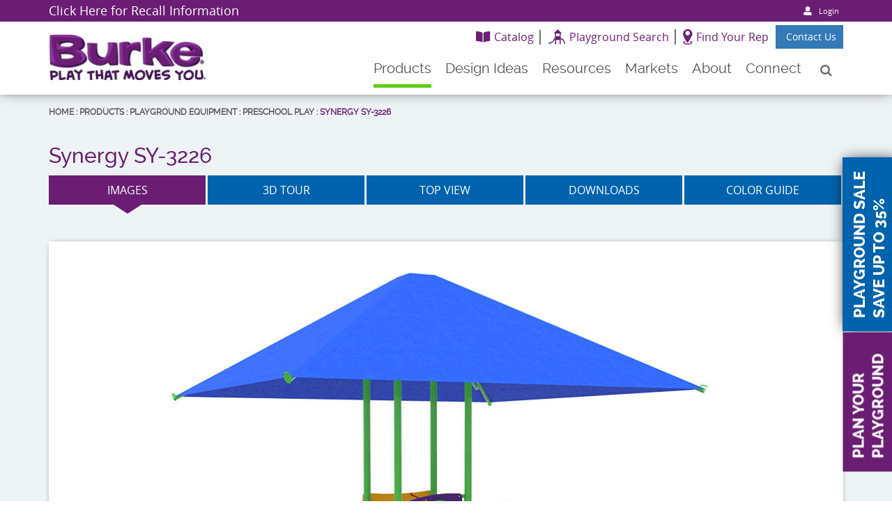

--- FILE ---
content_type: text/html; charset=utf-8
request_url: https://www.bciburke.com/products/product/synergy-sy-3226
body_size: 23272
content:
<!DOCTYPE html>
<html  lang="en-US" class='tab-96'>
<head id="Head"><!-- Google Tag Manager -->
                <script>(function(w,d,s,l,i){w[l]=w[l]||[];w[l].push({'gtm.start':
                new Date().getTime(),event:'gtm.js'});var f=d.getElementsByTagName(s)[0],
                j=d.createElement(s),dl=l!='dataLayer'?'&l='+l:'';j.async=true;j.src=
                'https://www.googletagmanager.com/gtm.js?id='+i+dl;f.parentNode.insertBefore(j,f);
                })(window,document,'script','dataLayer','GTM-W8Z3QNP');</script>
                <!-- End Google Tag Manager --><meta content="text/html; charset=UTF-8" http-equiv="Content-Type" />
<meta name="REVISIT-AFTER" content="1 DAYS" />
<meta name="RATING" content="GENERAL" />
<meta name="RESOURCE-TYPE" content="DOCUMENT" />
<meta content="text/javascript" http-equiv="Content-Script-Type" />
<meta content="text/css" http-equiv="Content-Style-Type" />

<!-- Start cookieyes banner --> <script id="cookieyes" type="text/javascript" src="https://cdn-cookieyes.com/client_data/5a2a0a0fe13cf5ef7993cd29/script.js"></script> <!-- End cookieyes banner -->
   
<meta name="google-site-verification" content="3BLvmGSFwvzutf2zQBcns3_ouFIs0KdZZTuLAHVgu0A" />

<!-- Google Tag Manager -->
<script>(function(w,d,s,l,i){w[l]=w[l]||[];w[l].push({'gtm.start':
new Date().getTime(),event:'gtm.js'});var f=d.getElementsByTagName(s)[0],
j=d.createElement(s),dl=l!='dataLayer'?'&l='+l:'';j.async=true;j.src=
'https://www.googletagmanager.com/gtm.js?id='+i+dl;f.parentNode.insertBefore(j,f);
})(window,document,'script','dataLayer','GTM-PZ2DFLPN');</script>
<!-- End Google Tag Manager -->

<meta name="google-site-verification" content="6vuXzWJLim0YYiNksQMcZ4GfiAChkzTJv_ekPJ74n0M" /><title>
	Synergy SY-3226
</title><meta id="MetaDescription" name="description" content="Synergy SY-3226" /><meta id="MetaRobots" name="robots" content="INDEX, FOLLOW" /><link href="/Portals/_default/admin.css?cdv=386" type="text/css" rel="stylesheet"/><link href="/Portals/0/portal.css?cdv=386" type="text/css" rel="stylesheet"/><link href="/Resources/Libraries/slick/01_08_01/css/slick.css?cdv=386" defer="defer" media="screen" type="text/css" rel="stylesheet"/><link href="/Resources/Libraries/slick/01_08_01/css/slick-theme.css?cdv=386" defer="defer" media="screen" type="text/css" rel="stylesheet"/><link href="/Resources/Libraries/bootstrap/03_03_07/css/bootstrap.min.css?cdv=386" defer="defer" media="screen" type="text/css" rel="stylesheet"/><link href="/Resources/Libraries/font-awesome/04_07_00/css/font-awesome.min.css?cdv=386" defer="defer" media="screen" type="text/css" rel="stylesheet"/><link href="/DesktopModules/DnnSharp/SearchBoost/templates/input/default/styles.css?cdv=386" type="text/css" rel="stylesheet"/><link href="/Resources/Libraries/dropzone/04_00_01/Resources/css/basic.min.css?cdv=386" type="text/css" rel="stylesheet"/><link href="/Resources/Libraries/dropzone/04_00_01/Resources/css/dropzone.min.css?cdv=386" type="text/css" rel="stylesheet"/><link href="/Resources/Libraries/select2/03_05_02/Resources/css/select2.min.css?cdv=386" type="text/css" rel="stylesheet"/><link href="/Resources/Libraries/select2/03_05_02/Resources/css/select2-bootstrap.min.css?cdv=386" type="text/css" rel="stylesheet"/><link href="/Portals/_default/skins/burke-2020/css/base.css?cdv=386" type="text/css" rel="stylesheet"/><link href="/DesktopModules/ForemostMedia/FMProductCatalog/css/application.css?cdv=386" type="text/css" rel="stylesheet"/><link href="/Portals/_default/skins/burke-2020/css/interior.css?cdv=386" type="text/css" rel="stylesheet"/><link href="/DesktopModules/DnnSharp/SearchBoost/module.css?cdv=386" type="text/css" rel="stylesheet"/><script id="RegisterHeadJsScript-1288898182" type="text/javascript">var g_dnnsfState = {"commonUrl":"/DesktopModules/DnnSharp/Common","protocol":"https","locale":"en-US","alias":"www.bciburke.com","isEditor":false,"tabId":96,"commonVersion":"5.19.15","virtualDirectory":"","rootAlias":"www.bciburke.com","dnnPageQuery":"?view=product\u0026productslug=synergy-sy-3226\u0026language=en-US"};</script><script src="/Resources/libraries/jQuery/03_05_01/jquery.js?cdv=386" type="text/javascript"></script><script src="/Resources/libraries/jQuery-Migrate/03_02_00/jquery-migrate.js?cdv=386" type="text/javascript"></script><script src="/Resources/libraries/jQuery-UI/01_12_01/jquery-ui.js?cdv=386" type="text/javascript"></script><script src="/Resources/libraries/knockout/03_04_01/knockout.js?cdv=386" type="text/javascript"></script><script src="/Resources/libraries/knockout-sortable/01_02_02/knockout-sortable.js?cdv=386" type="text/javascript"></script><link rel='SHORTCUT ICON' href='/Portals/0/favicon.ico?ver=0w9AtX4oeguOz59GdXKOCQ%3d%3d' type='image/x-icon' /><meta name="viewport" content="width=device-width, initial-scale=1, maximum-scale=1" /><meta content="IE=edge,chrome=1" http-equiv="X-UA-Compatible" /><meta name="serverTime" content="-06:00:00" /><link rel='canonical' href='/products/product/synergy-sy-3226'/><meta property="og:title" /><meta property="og:description" /><meta property="og:url" content="https://www.bciburke.com/products/product/synergy-sy-3226" /><meta property="og:image" content="https://www.bciburke.com/portals/0/fmproductcatalog/images/products/1857/Small/simulatedproductsy3226_a.jpg" /><meta property="og:site_name" content="BCI Burke" /><script>(function(w,a,b,d,s){w[a]=w[a]||{};w[a][b]=w[a][b]||{q:[],track:function(r,e,t){this.q.push({r:r,e:e,t:t||+new Date});}};var e=d.createElement(s);var f=d.getElementsByTagName(s)[0];e.async=1;e.src='//go.bciburke.com/cdnr/91/acton/bn/tracker/27421';f.parentNode.insertBefore(e,f);})(window,'ActOn','Beacon',document,'script');ActOn.Beacon.track();</script><!-- Facebook Pixel Code -->
<script>
    !function(f,b,e,v,n,t,s)
    {if(f.fbq)return;n=f.fbq=function(){n.callMethod?
    n.callMethod.apply(n,arguments):n.queue.push(arguments)};
    if(!f._fbq)f._fbq=n;n.push=n;n.loaded=!0;n.version='2.0';
    n.queue=[];t=b.createElement(e);t.async=!0;
    t.src=v;s=b.getElementsByTagName(e)[0];
    s.parentNode.insertBefore(t,s)}(window, document,'script',
    'https://connect.facebook.net/en_US/fbevents.js');
    fbq('init', '1248558675225741');
    fbq('track', 'PageView');
</script>

<!-- End Facebook Pixel Code --><!-- Linkedin Insight Tag -->
<script type='text/javascript'>
_linkedin_data_partner_id = '162626';
</script><script type='text/javascript'>
(function(){var s = document.getElementsByTagName('script')[0];
        var b = document.createElement('script');
        b.type = 'text/javascript';b.async = true;
b.src = 'https://snap.licdn.com/li.lms-analytics/insight.min.js';
s.parentNode.insertBefore(b, s);})();
</script>

<!-- End Linkedin Insight Tag --></head>
<body id="Body"><!-- Google Tag Manager (noscript) -->
                
                <!-- End Google Tag Manager(noscript) -->

    <form method="post" action="/products/product/synergy-sy-3226" id="Form" enctype="multipart/form-data">
<div class="aspNetHidden">
<input type="hidden" name="__EVENTTARGET" id="__EVENTTARGET" value="" />
<input type="hidden" name="__EVENTARGUMENT" id="__EVENTARGUMENT" value="" />
<input type="hidden" name="__VIEWSTATE" id="__VIEWSTATE" value="Q7wjX5hc4TgVjnOKEJ+6SpPyxiGLY0eJF4OFv5JVf2onyvXG5pr4ywJOYHvlCOQ0UcbVHH0TgQycJ+YEqFbnsrc2he7TygDW43NE1CF+150vy6e5dlknCS6tj3v8OGWutKCB59ntx0D1hvwlU1ecjKjOAtpJrj50T6mvF8LOPYVo71HpFggdcIMq80X6DGf/wJf7vbJe4C+T614QPith6TS1tTQrBtlAwwZt9IIErjCFd+kfVzvBj4fsgIkDp8XmkOAo3LOHbf3xxZf/ZirHcDDmTWvbhg7Qg2+JcdVhlE4X93nfoEVMFFrlwC7QLTrZJs/BJRJAWGMtE9Dk" />
</div>

<script type="text/javascript">
//<![CDATA[
var theForm = document.forms['Form'];
if (!theForm) {
    theForm = document.Form;
}
function __doPostBack(eventTarget, eventArgument) {
    if (!theForm.onsubmit || (theForm.onsubmit() != false)) {
        theForm.__EVENTTARGET.value = eventTarget;
        theForm.__EVENTARGUMENT.value = eventArgument;
        theForm.submit();
    }
}
//]]>
</script>


<script src="https://ajax.aspnetcdn.com/ajax/4.6/1/WebForms.js" type="text/javascript"></script>
<script type="text/javascript">
//<![CDATA[
window.WebForm_PostBackOptions||document.write('<script type="text/javascript" src="/WebResource.axd?d=pynGkmcFUV1X2vDFQ2e8nasQwQBvPQqrL4u-OtwFKDN3-tK6A-o8kR0ZLis1&amp;t=638901593280000000"><\/script>');//]]>
</script>



<script type="text/javascript">
//<![CDATA[
$(function() { 
                         dnnsf.api.searchboost.initInputBox({"ClientId":"dnn_avtSearchHeader2_pnlInput","BehaviorId":4,"SuggestionsApi":"//www.bciburke.com/DesktopModules/DnnSharp/SearchBoost/API/Autocomplete/FromPopularSearchTerms","UseAutocompleteWithSearchResults":false,"UseAutocompleteWithCategories":false,"PreventNormalSearchForAutocompleteWithSearchResults":false,"SuggestionCount":8,"FwdToSearchResultsPageApi":"//www.bciburke.com/DesktopModules/DnnSharp/SearchBoost/API/Search/FwdToSearchResultsPage?language=en-US","IsLiveSearch":false,"RenderResultsApi":"//www.bciburke.com/DesktopModules/DnnSharp/SearchBoost/API/Search/RenderResults"});
                    });//]]>
</script>

<script src="https://ajax.aspnetcdn.com/ajax/4.6/1/MicrosoftAjax.js" type="text/javascript"></script>
<script type="text/javascript">
//<![CDATA[
(window.Sys && Sys._Application && Sys.Observer)||document.write('<script type="text/javascript" src="/ScriptResource.axd?d=NJmAwtEo3Ioi5OkDKtAMrcW8sd8YGqN16fnhCXi2yy7e8KibZ4F-s1Iei9ih75pZudaappQyKzqShftbt78tGl04Pxcppu6IGGC_uTCW1_XqLerv3muUnZ_EXljV2IHYx_sZHQ2&t=32e5dfca"><\/script>');//]]>
</script>

<script src="https://ajax.aspnetcdn.com/ajax/4.6/1/MicrosoftAjaxWebForms.js" type="text/javascript"></script>
<script type="text/javascript">
//<![CDATA[
(window.Sys && Sys.WebForms)||document.write('<script type="text/javascript" src="/ScriptResource.axd?d=dwY9oWetJoKBviZDVYR0X6XCKbYmtrHxmNVyP28lQQFlOBsydO3VrMv9q8_oGtIyzgMLE6hK1lV3Y0gKEhM-aKfYr-y_Bnmgmd7SI9sNh3wa_Q8Cnny7o1GDjpLA1c6GFUNpguAlsfnXtbWi0&t=32e5dfca"><\/script>');//]]>
</script>

<div class="aspNetHidden">

	<input type="hidden" name="__VIEWSTATEGENERATOR" id="__VIEWSTATEGENERATOR" value="CA0B0334" />
	<input type="hidden" name="__VIEWSTATEENCRYPTED" id="__VIEWSTATEENCRYPTED" value="" />
	<input type="hidden" name="__EVENTVALIDATION" id="__EVENTVALIDATION" value="pMBbQWPeBqjM6A2raSx0042FqamsM+DpFPGZdNG1+K6JAAF9PcPi/KzkYIH0cCub8UNZy1PDFOe458ohNnLiuNU+ChvCXRI592xjg0cPr5EdGj2O" />
</div><script src="/js/dnn.js?cdv=386" type="text/javascript"></script><script src="/js/dnn.modalpopup.js?cdv=386" type="text/javascript"></script><script src="/Resources/Shared/Scripts/jquery/jquery.hoverIntent.min.js?cdv=386" type="text/javascript"></script><script src="/js/dnncore.js?cdv=386" type="text/javascript"></script><script src="/DesktopModules/DnnSharp/SearchBoost/templates/input/default/script.js?cdv=386" type="text/javascript"></script><script src="/js/dnn.servicesframework.js?cdv=386" type="text/javascript"></script><script src="/Resources/Shared/Scripts/dnn.jquery.js?cdv=386" type="text/javascript"></script><script src="/Portals/_default/skins/burke-2020/js/base.js?cdv=386" type="text/javascript"></script><script src="/Portals/_default/skins/burke-2020/js/interior.js?cdv=386" type="text/javascript"></script><script src="/DesktopModules/DnnSharp/Common/static/dnnsf/dnnsf.js?cdv=386" type="text/javascript"></script><script src="/DesktopModules/DnnSharp/Common/static/js/typeahead.min.js?cdv=386" type="text/javascript"></script><script type="text/javascript">
//<![CDATA[
Sys.WebForms.PageRequestManager._initialize('ScriptManager', 'Form', [], [], [], 90, '');
//]]>
</script>

        
        
        
<!--CDF(JS-LIBRARY|slick,1.8.1,LatestMinor)-->
<!--CDF(Css|/Resources/Libraries/slick/01_08_01/css/slick.css?cdv=386|DnnPageHeaderProvider|100)-->
<!--CDF(Css|/Resources/Libraries/slick/01_08_01/css/slick-theme.css?cdv=386|DnnPageHeaderProvider|100)-->
<!--CDF(Css|/Resources/Libraries/bootstrap/03_03_07/css/bootstrap.min.css?cdv=386|DnnPageHeaderProvider|100)-->
<!--CDF(Css|/Resources/Libraries/font-awesome/04_07_00/css/font-awesome.min.css?cdv=386|DnnPageHeaderProvider|100)-->

<div id="ControlPanelWrapper">
    

</div>

<!-- Google Tag Manager (noscript) -->
<noscript><iframe src="https://www.googletagmanager.com/ns.html?id=GTM-PZ2DFLPN"
height="0" width="0" style="display:none;visibility:hidden"></iframe></noscript>
<!-- End Google Tag Manager (noscript) -->



<!-- TODO: Cleanup this css, this does work fine, but I'm sure could be much simpler -->
<style>
    .fmHidden{
        display: none;
    }
    .fmBurkeMessageDetail {
        z-index: 1000;
        cursor: pointer;
        position: fixed;
        height: 100px;
        bottom: 10%;
        right: 0;
        width: 355px;
        color: white;
        background-color: #692a74;
        border: 3px solid gainsboro;
    }
    .fmBurkeMessageContent p{
        color: white;
    }
    .fmBurkeMessageDetail img{
        position: absolute;
        padding: 14px;
        max-height: 100%;
        max-width: 35%;
        background-color: white;
    }
    .fmBurkeMessageContent{
        position: absolute;
        left: 135px;
        max-width: 65%;
        max-height: 97%;
        overflow: hidden;
        padding-right: 6px;
    }
    .fmBurkeMessageContent p{
        margin: 0;
    }
    .fmBurkeMessageContent p:nth-of-type(1) {
        font-weight: bolder;
        font-size: 16px;
    }
    .fmBurkeMessageContent p:nth-of-type(2) {
        font-weight: bold;
        font-size: 14px;
    }
    .fmBurkeMessageContent p:nth-of-type(3) { 
        font-size: 11px;
        line-height: 1;
        height: 33px;
        overflow-y: hidden;
    }
</style>

<script>
    $(document).ready(function () {
        var obj = {"MessageTitle":"Worldwide Cloudflare Outage","MessageBody":"Update: It looks like the worldwide issue is largely resolved. While Cloudflare has not yet given an official all-clear, most services appear to be back online. Users should now be able to access the Play Portal and EZDM, though occasional intermittent issues may still occur and are outside our control.A worldwide known issue with Cloudflare is impacting Play Portal and EZDM access for everyone. We are monitoring the situation and will keep you posted when the issue has been resolved. "};

        if (typeof obj.MessageTitle !== 'undefined') {
            $("#fmMessageTitle").text(obj.MessageTitle);
        }
        if (typeof obj.MessageBody !== 'undefined') {
            $("#fmMessageBody").text(obj.MessageBody);
        }
        $(".fmBurkeMessageDetail").click(function(){
            window.location.href = "https://www.bciburke.com/burkespot/view/dashboard";
        });

        $("#fmBurkeMessageDetail").hover(function(){
          $(this).css("opacity", ".75");
          }, function(){
          $(this).css("opacity", "1");
        });
    });
</script>


<div id="fmBurkeMessageDetail" class="fmBurkeMessageDetail fmHidden" > 
    
    <img src="/DesktopModules/ForemostMedia/BurkeMessaging/Images/email.png" />
    
    <div class="fmBurkeMessageContent">
        <p>New Message</p>
        <p id="fmMessageTitle"></p>
        <p id="fmMessageBody"></p>
    </div>
    
</div>
<header class="site-header">
    <div class="search-wrapper">
        <div class="container">
            <div class="row">
                <div class="col-xs-12 text-right">
                    <div class="fm-sb-wrapper">
                        <div class="hiring">
                            <p><a href="/resources/recall-information">Click Here for Recall Information</a></p>

                        </div>

                        <div class="rep-header">

                            

                            <svg xmlns="http://www.w3.org/2000/svg" width="12.411" height="12.411" viewBox="0 0 12.411 12.411">
                                <path id="Icon_awesome-user-alt" data-name="Icon awesome-user-alt" d="M6,6.75A3.375,3.375,0,1,0,2.625,3.375,3.376,3.376,0,0,0,6,6.75ZM9,7.5H7.709a4.08,4.08,0,0,1-3.417,0H3a3,3,0,0,0-3,3v.375A1.125,1.125,0,0,0,1.125,12h9.75A1.125,1.125,0,0,0,12,10.875V10.5A3,3,0,0,0,9,7.5Z" transform="matrix(0.999, 0.035, -0.035, 0.999, 0.419, 0)" fill="#fff"/>
                            </svg>
                            
<div id="dnn_dnnLoginHeader_loginGroup" class="loginGroup">
    <a id="dnn_dnnLoginHeader_enhancedLoginLink" class="inline" rel="nofollow" onclick="this.disabled=true;" href="https://www.bciburke.com/account-access?returnurl=%2fproducts%2fproduct%2fsynergy-sy-3226">Login </a>
</div>
                        </div>
                    </div>
                </div>
            </div>
        </div>
    </div>
    <div class="container">
        <div class="row">
            <div class="col-xs-6 col-sm-4">
                <a href="/" target="_self" class="logo"><span class="logo-links">logo</span></a>
            </div>
            <div class="col-xs-6 col-sm-8">
                <div class="navbar-top">
                    <a href="/resources/catalogs" class="border-right">
                        <img src="/Portals/0/Images/icons/book-icon.png" alt="location icon">
                        <span>Catalog</span>
                    </a>
                    <a href="/products/category/playground-design-search" class="border-right">
                        <img src="/Portals/0/Images/icons/playground-icon.png" alt="location icon">
                        <span>Playground Search</span>
                    </a>
                    <a href="/connect/find-your-representative">
                        <img src="/Portals/0/Images/icons/location-icon.png" alt="location icon">
                        <span>Find Your Rep</span>
                    </a>
                    <a class="btn btn-primary" href="/connect">
                    
                        <span>Contact Us</span>
                    </a>
                </div>
                <div class="nav-wrapper">
                    <div class="mobile-menu">
                        







<nav class="mega-menu">
            <ul class="top-level">
                <li  class="selected">
                        <a href="/products"><span>Products</span></a>

<ul class="drop-down"><li class=""><a href="/products/category/commercial-playground-equipment"><span>Playground Equipment</span></a><ul class="fly-out"><li class=""><a href="/products/category/new-playground-products"><span>New Playground Products</span></a><ul class="fly-out"><li class=""><a href="/products/category/burke-fun-farm-1"><span>Burke Fun Farm</span></a></li></ul></li><li class=""><a href="/products/category/playground-design-search"><span>Playground Design Search</span></a></li><li class=""><a href="/products/category/school-aged-play"><span>School Aged Play</span></a><ul class="fly-out"><li class=""><a href="/products/category/nucleus-aspire-1"><span>Nucleus Aspire®</span></a></li><li class=""><a href="/products/category/nucleus-evolution"><span>Nucleus Evolution®</span></a></li><li class=""><a href="/products/category/level-x-play-system"><span>Level X® Play System</span></a></li><li class=""><a href="/products/category/synergy-play-system"><span>Synergy® Play System</span></a></li><li class=""><a href="/products/category/level-x-extreme"><span>Level X® Extreme</span></a></li><li class=""><a href="/products/category/nucleus-core-"><span>Nucleus Core®</span></a></li></ul></li><li class=""><a href="/products/category/preschool-play"><span>Preschool Play</span></a><ul class="fly-out"><li class=""><a href="/products/category/synergy-imagination-"><span>Synergy Imagination®</span></a></li><li class=""><a href="/products/category/level-x-launch"><span>Level X® Launch</span></a></li><li class=""><a href="/products/category/sand-water-art"><span>Sand, Water & Art</span></a></li></ul></li><li class=""><a href="/products/category/early-childhood-play"><span>Early Childhood Play</span></a><ul class="fly-out"><li class=""><a href="/products/category/synergy-imagination-4me-"><span>Synergy Imagination 4ME®</span></a></li><li class=""><a href="/products/category/sensory-exploration-stations"><span>Sensory & Exploration Stations</span></a></li><li class=""><a href="/products/category/sprout-spot"><span>Sprout Spot®</span></a></li></ul></li><li class=""><a href="/products/category/fitness-playgrounds"><span>Fitness Playgrounds</span></a></li><li class=""><a href="/products/category/inclusive-play"><span>Inclusive Play</span></a></li><li class=""><a href="/products/category/themed-playgrounds"><span>Themed Playgrounds</span></a><ul class="fly-out"><li class=""><a href="/products/category/burke-fun-farm-1"><span>Burke Fun Farm</span></a></li></ul></li><li><a href='/our-products/burke-play-systems'><span>Burke Play Systems</span></a></ul></li><li class=""><a href="/products/category/structure-components"><span>Structure Components</span></a><ul class="fly-out"><li class=""><a href="/products/category/climbers"><span>Climbers</span></a></li><li class=""><a href="/products/category/slides"><span>Slides</span></a></li><li class=""><a href="/products/category/overhead-events"><span>Overhead Events</span></a></li><li class=""><a href="/products/category/play-panels"><span>Play Panels</span></a><ul class="fly-out"><li class=""><a href="/products/category/crescent-panels"><span>Crescent Panels™</span></a></li><li class=""><a href="/products/category/single-post-activities"><span>Single Post Activities</span></a></li><li class=""><a href="/products/category/stemplay"><span>StemPlay®</span></a></li></ul></li><li class=""><a href="/products/category/accessories"><span>Accessories</span></a></li><li class=""><a href="/products/category/motion-play-1"><span>Motion Play</span></a><ul class="fly-out"><li class=""><a href="/products/category/innova-"><span>Innova®</span></a></li></ul></li><li class=""><a href="/products/category/tunnels"><span>Playground Tunnels</span></a></li><li class=""><a href="/products/category/bridges-ramps-platforms"><span>Bridges, Ramps & Platforms</span></a></li><li class=""><a href="/products/category/shade-roofs"><span>Shade & Roofs</span></a></li></ul></li><li class=""><a href="/products/category/freestanding-play"><span>Freestanding Play</span></a><ul class="fly-out"><li class=""><a href="/products/category/educational-play"><span>Educational Play</span></a></li><li class=""><a href="/products/category/musical-play"><span>Musical Play</span></a></li><li class=""><a href="/products/category/electronic-play-1"><span>Electronic Play</span></a></li><li class=""><a href="/products/category/motion-play"><span>Motion Play</span></a><ul class="fly-out"><li class=""><a href="/products/category/carousels-and-spinners"><span>Carousels & Spinners</span></a></li><li class=""><a href="/products/category/rockers-see-saws"><span>Rockers & See-Saws</span></a></li><li class=""><a href="/products/category/zipventure"><span>ZipVenture®</span></a></li></ul></li><li class=""><a href="/products/category/swings-1"><span>Swings</span></a></li><li class=""><a href="/products/category/climbers-1"><span>Climbers</span></a><ul class="fly-out"><li class=""><a href="/products/category/eko-climbers"><span>Eko® Climbers</span></a></li><li class=""><a href="/products/category/formis-climbers"><span>Formis® Climbers</span></a></li><li class=""><a href="/products/category/ropeventure-climbers"><span>RopeVenture® Climbers</span></a></li><li class=""><a href="/products/category/rockventure-climbers"><span>RockVenture® Climbers</span></a></li><li class=""><a href="/products/category/rockit-climbers"><span>RockIt® Climbers</span></a></li></ul></li><li class=""><a href="/products/category/overhead-events-1"><span>Overhead Events</span></a></li><li class=""><a href="/products/category/free-standing-slides"><span>Slides</span></a></li><li class=""><a href="/products/category/playground-fundamentals"><span>Playground Fundamentals</span></a><ul class="fly-out"><li class=""><a href="/products/category/early-play-centers"><span>6-23 Month Old Play</span></a></li><li class=""><a href="/products/category/balance-beams-step-pods"><span>Balance Beams & Step Pods</span></a></li><li class=""><a href="/products/category/imagin"><span>Imaginative Play</span></a><ul class="fly-out"><li class=""><a href="/products/category/discovery-stations"><span>Discovery Stations</span></a></li><li class=""><a href="/products/category/playhouse"><span>PlayHouse</span></a></li><li class=""><a href="/products/category/serenity-spot"><span>Serenity Spot®</span></a></li><li class=""><a href="/products/category/burke-express"><span>Burke Express</span></a></li></ul></li><li class=""><a href="/products/category/sand-water-play"><span>Sand & Water Play</span></a></li><li class=""><a href="/products/category/tunnels-1"><span>Tunnels</span></a></li><li class=""><a href="/products/category/natureplay"><span>NaturePlay®</span></a></li></ul></li></ul></li><li class=""><a href="/products/category/sport-recreation"><span>Sport & Recreation</span></a><ul class="fly-out"><li class=""><a href="/products/category/fitness-1"><span>Outdoor Fitness</span></a><ul class="fly-out"><li class=""><a href="/products/category/activate-fitness-circuit"><span>ACTIVATE® Fitness Circuit</span></a></li><li class=""><a href="/products/category/elevate-fitness-course"><span>ELEVATE® Fitness Course</span></a></li><li class=""><a href="/products/category/invigorate-dynamic-fitness-1"><span>INVIGORATE® Dynamic Fitness</span></a></li></ul></li><li class=""><a href="/products/category/playground-games"><span>Playground Games</span></a></li><li class=""><a href="/products/category/site-amenities"><span>Site Amenities</span></a><ul class="fly-out"><li class=""><a href="/products/category/studio-collection"><span>Studio™ Collection</span></a></li><li class=""><a href="/products/category/eko-playful-furniture-1"><span>Eko® Playful Furniture</span></a></li><li class=""><a href="/products/category/fusion-playful-fencing"><span>Fusion Playful Fencing®</span></a></li><li class=""><a href="/products/category/giant-burke-chair"><span>Giant Burke Chair</span></a></li><li class=""><a href="/products/category/novo-playful-furniture-1"><span>Novo® Playful Furniture</span></a></li><li class=""><a href="/products/category/hand-sanitizer-stations"><span>Hand Sanitizer Stations</span></a></li><li class=""><a href="/products/category/shadeplay-max"><span>ShadePlay® Max</span></a></li><li class=""><a href="/products/category/traditional-series"><span>Traditional Series</span></a></li><li class=""><a href="/products/category/custom-benches"><span>Custom Benches</span></a></li><li class=""><a href="/products/category/recycled-plastic-series"><span>Recycled Plastic Series</span></a></li><li class=""><a href="/products/category/pine-series"><span>Pine Series</span></a></li><li class=""><a href="/products/category/bike-racks"><span>Bike Racks</span></a></li><li class=""><a href="/products/category/grills"><span>Grills</span></a></li></ul></li><li class=""><a href="/products/category/freestanding-shade"><span>Freestanding Shade</span></a></li><li class=""><a href="/products/category/signage"><span>Playground Signs</span></a></li><li class=""><a href="/products/category/dog-park-equipment"><span>Dog Park Equipment</span></a></li><li class=""><a href="/products/category/sports-equipment"><span>Sports Equipment</span></a><ul class="fly-out"><li class=""><a href="/products/category/gaga-ball"><span>Gaga Ball</span></a></li></ul></li></ul></li><li class=""><a href="/products/category/playground-surfacing"><span>Playground Surfacing</span></a><ul class="fly-out"><li class=""><a href="/products/category/burke-turf"><span>Burke Turf</span></a></li><li class=""><a href="/products/category/burke-tiles"><span>Burke Tiles</span></a></li><li class=""><a href="/products/category/poured-in-place"><span>Poured-In-Place</span></a></li><li class=""><a href="/products/category/engineered-wood-fiber"><span>Engineered Wood Fiber</span></a></li><li class=""><a href="/products/category/play-mats"><span>Play Mats</span></a></li><li class=""><a href="/products/category/stoneborders"><span>StoneBorders</span></a></li></ul></li></ul>                </li>
                <li >
                        <a href="/design-ideas"><span>Design Ideas</span></a>

        <ul class="drop-down">
                <li >
                        <a href="/resources/sale-playgrounds"><span>Sale Playgrounds</span></a>

                    
                </li>
                <li >
                        <a href="/design-ideas/featured-playgrounds"><span>Featured Playgrounds</span></a>

                    
                </li>
                <li >
                        <a href="/our-products/category/playground-design-search"><span>Playground Design Search</span></a>

                    
                </li>
                <li >
                        <a href="/design-ideas/photo-gallery"><span>Photo Gallery</span></a>

                    
                </li>
                <li >
                        <a href="/design-ideas/video-gallery"><span>Video Gallery</span></a>

                    
                </li>
                <li >
                        <a href="/design-ideas/playground-color-selector"><span>Playground Color Selector</span></a>

                    
                </li>
                <li >
                        <a href="/design-ideas/themed-playgrounds"><span>Themed Playgrounds</span></a>

                    
                </li>
                <li >
                        <a href="/design-ideas/inclusive-playground-design"><span>Inclusive Playground Design</span></a>

                    
                </li>
                <li >
                        <a href="/design-ideas/outdoor-classroom-gallery"><span>Outdoor Classroom Gallery</span></a>

                    
                </li>
                <li >
                        <a href="/design-ideas/hillside-slides-climbers"><span>Hillside Slides &amp; Climbers</span></a>

                    
                </li>
                <li >
                        <a href="/design-ideas/indoor-play"><span>Indoor Play</span></a>

                    
                </li>
        </ul>
                </li>
                <li >
                        <a href="/resources"><span>Resources</span></a>

        <ul class="drop-down">
                <li >
                        <a href="/resources/sale-playgrounds"><span>Sale Playgrounds</span></a>

                    
                </li>
                <li >
                        <a href="/resources/catalogs"><span>Catalogs</span></a>

                    
                </li>
                <li >
                        <a href="/resources/planning-your-playground"><span>Planning Your Playground</span></a>

                    
                </li>
                <li >
                        <a href="/resources/purchasing-contracts"><span>Purchasing Contracts</span></a>

                    
                </li>
                <li >
                        <a href="/resources/fund-your-playground"><span>Fund Your Playground</span></a>

                    
                </li>
                <li >
                        <a href="/resources/safety-maintenance"><span>Safety &amp; Maintenance</span></a>

                    
                </li>
                <li >
                        <a href="/contedu"><span>Continuing Education</span></a>

                    
                </li>
                <li >
                        <a href="/resources/playspace-solutions"><span>Playspace Solutions</span></a>

                    
                </li>
        </ul>
                </li>
                <li >
                        <a href="/markets"><span>Markets</span></a>

        <ul class="drop-down">
                <li >
                        <a href="/markets/school-playground-equipment"><span>School Playground Equipment</span></a>

                    
                </li>
                <li >
                        <a href="/markets/park-playground-equipment"><span>Park Playground Equipment</span></a>

                    
                </li>
                <li >
                        <a href="/markets/childcare-playground-equipment"><span>Childcare Playground Equipment</span></a>

                    
                </li>
                <li >
                        <a href="/markets/apartment-hoa-playground-equipment"><span>Apartment &amp; HOA Playground Equipment</span></a>

                    
                </li>
                <li >
                        <a href="/markets/church-playground-equipment"><span>Church Playground Equipment</span></a>

                    
                </li>
                <li >
                        <a href="/markets/landscape-architect-playgrounds"><span>Landscape Architect Playgrounds</span></a>

                    
                </li>
        </ul>
                </li>
                <li >
                        <a href="/about"><span>About</span></a>

        <ul class="drop-down">
                <li >
                        <a href="/about/company-history"><span>Company History</span></a>

                    
                </li>
                <li >
                        <a href="/about/play-that-moves-you"><span>Play That Moves You&#174;</span></a>

                    
                </li>
                <li >
                        <a href="/about/burke-built-quality"><span>Burke Built Quality</span></a>

                    
                </li>
                <li >
                        <a href="/about/certifications"><span>Certifications</span></a>

                    
                </li>
                <li >
                        <a href="/about/sustainability"><span>Sustainability</span></a>

                    
                </li>
                <li >
                        <a href="/about/partnerships"><span>Partnerships</span></a>

                    
                </li>
                <li >
                        <a href="/warranty"><span>Generations Warranty&#174;</span></a>

                    
                </li>
        </ul>
                </li>
                <li >
                        <a href="/connect"><span>Connect</span></a>

        <ul class="drop-down">
                <li >
                        <a href="/connect/burke-careers"><span>Burke Careers</span></a>

                            <ul class="fly-out">
                <li >
                        <a href="/connect/burke-careers/become-a-burke-representative"><span>Become A Burke Representative</span></a>

                    
                </li>
                <li >
                        <a href="/join-our-movement/become-a-burke-sales-person/cat/2"><span>Become a Burke Salesperson</span></a>

                    
                </li>
                <li >
                        <a href="https://recruiting.paylocity.com/recruiting/jobs/All/3876b9cb-3f4c-41a0-a88e-91ef0efab17e/BCI-Burke-Company-LL"><span>Apply Online</span></a>

                    
                </li>
        </ul>

                </li>
                <li >
                        <a href="/connect/request-a-catalog"><span>Request a Catalog</span></a>

                    
                </li>
                <li >
                        <a href="/connect/blog-news"><span>Blog &amp; News</span></a>

                    
                </li>
                <li >
                        <a href="/connect/find-your-representative"><span>Find Your Representative</span></a>

                    
                </li>
        </ul>
                </li>
        </ul>

</nav>

 
                    </div>
                    <button id="searchIcon" class="search-btn" type="button"><i class='fa fa-search search-icon'></i><span class="search-text">Search</span></button>
                    <a href="#" class="search-close">
                        <span class="fa fa-times-circle" aria-hidden="true"></span>
                    </a>
                    




<nav class="horiz-menu">
            <ul class="top-level">
                <li >
                        <a href="/design-ideas"><span>Design Ideas</span></a>

                            <ul class="drop-down">
                <li >
                        <a href="/resources/sale-playgrounds"><span>Sale Playgrounds</span></a>

                    
                </li>
                <li >
                        <a href="/design-ideas/featured-playgrounds"><span>Featured Playgrounds</span></a>

                    
                </li>
                <li >
                        <a href="/our-products/category/playground-design-search"><span>Playground Design Search</span></a>

                    
                </li>
                <li >
                        <a href="/design-ideas/photo-gallery"><span>Photo Gallery</span></a>

                    
                </li>
                <li >
                        <a href="/design-ideas/video-gallery"><span>Video Gallery</span></a>

                    
                </li>
                <li >
                        <a href="/design-ideas/playground-color-selector"><span>Playground Color Selector</span></a>

                    
                </li>
                <li >
                        <a href="/design-ideas/themed-playgrounds"><span>Themed Playgrounds</span></a>

                    
                </li>
                <li >
                        <a href="/design-ideas/inclusive-playground-design"><span>Inclusive Playground Design</span></a>

                    
                </li>
                <li >
                        <a href="/design-ideas/outdoor-classroom-gallery"><span>Outdoor Classroom Gallery</span></a>

                    
                </li>
                <li >
                        <a href="/design-ideas/hillside-slides-climbers"><span>Hillside Slides &amp; Climbers</span></a>

                    
                </li>
                <li >
                        <a href="/design-ideas/indoor-play"><span>Indoor Play</span></a>

                    
                </li>
        </ul>

                </li>
                <li >
                        <a href="/resources"><span>Resources</span></a>

                            <ul class="drop-down">
                <li >
                        <a href="/resources/sale-playgrounds"><span>Sale Playgrounds</span></a>

                    
                </li>
                <li >
                        <a href="/resources/catalogs"><span>Catalogs</span></a>

                    
                </li>
                <li >
                        <a href="/resources/planning-your-playground"><span>Planning Your Playground</span></a>

                    
                </li>
                <li >
                        <a href="/resources/purchasing-contracts"><span>Purchasing Contracts</span></a>

                    
                </li>
                <li >
                        <a href="/resources/fund-your-playground"><span>Fund Your Playground</span></a>

                    
                </li>
                <li >
                        <a href="/resources/safety-maintenance"><span>Safety &amp; Maintenance</span></a>

                    
                </li>
                <li >
                        <a href="/contedu"><span>Continuing Education</span></a>

                    
                </li>
                <li >
                        <a href="/resources/playspace-solutions"><span>Playspace Solutions</span></a>

                    
                </li>
        </ul>

                </li>
                <li >
                        <a href="/markets"><span>Markets</span></a>

                            <ul class="drop-down">
                <li >
                        <a href="/markets/school-playground-equipment"><span>School Playground Equipment</span></a>

                    
                </li>
                <li >
                        <a href="/markets/park-playground-equipment"><span>Park Playground Equipment</span></a>

                    
                </li>
                <li >
                        <a href="/markets/childcare-playground-equipment"><span>Childcare Playground Equipment</span></a>

                    
                </li>
                <li >
                        <a href="/markets/apartment-hoa-playground-equipment"><span>Apartment &amp; HOA Playground Equipment</span></a>

                    
                </li>
                <li >
                        <a href="/markets/church-playground-equipment"><span>Church Playground Equipment</span></a>

                    
                </li>
                <li >
                        <a href="/markets/landscape-architect-playgrounds"><span>Landscape Architect Playgrounds</span></a>

                    
                </li>
        </ul>

                </li>
                <li >
                        <a href="/about"><span>About</span></a>

                            <ul class="drop-down">
                <li >
                        <a href="/about/company-history"><span>Company History</span></a>

                    
                </li>
                <li >
                        <a href="/about/play-that-moves-you"><span>Play That Moves You&#174;</span></a>

                    
                </li>
                <li >
                        <a href="/about/burke-built-quality"><span>Burke Built Quality</span></a>

                    
                </li>
                <li >
                        <a href="/about/certifications"><span>Certifications</span></a>

                    
                </li>
                <li >
                        <a href="/about/sustainability"><span>Sustainability</span></a>

                    
                </li>
                <li >
                        <a href="/about/partnerships"><span>Partnerships</span></a>

                    
                </li>
                <li >
                        <a href="/warranty"><span>Generations Warranty&#174;</span></a>

                    
                </li>
        </ul>

                </li>
                <li >
                        <a href="/connect"><span>Connect</span></a>

                            <ul class="drop-down">
                <li >
                        <a href="/connect/burke-careers"><span>Burke Careers</span></a>

                            <ul class="fly-out">
                <li >
                        <a href="/connect/burke-careers/become-a-burke-representative"><span>Become A Burke Representative</span></a>

                    
                </li>
                <li >
                        <a href="/join-our-movement/become-a-burke-sales-person/cat/2"><span>Become a Burke Salesperson</span></a>

                    
                </li>
                <li >
                        <a href="https://recruiting.paylocity.com/recruiting/jobs/All/3876b9cb-3f4c-41a0-a88e-91ef0efab17e/BCI-Burke-Company-LL"><span>Apply Online</span></a>

                    
                </li>
        </ul>

                </li>
                <li >
                        <a href="/connect/request-a-catalog"><span>Request a Catalog</span></a>

                    
                </li>
                <li >
                        <a href="/connect/blog-news"><span>Blog &amp; News</span></a>

                    
                </li>
                <li >
                        <a href="/connect/find-your-representative"><span>Find Your Representative</span></a>

                    
                </li>
        </ul>

                </li>
        </ul>

</nav>
                    







<nav class="mega-menu">
            <ul class="top-level">
                <li  class="selected">
                        <a href="/products"><span>Products</span></a>

<ul class="drop-down"><li class=""><a href="/products/category/commercial-playground-equipment"><span>Playground Equipment</span></a><ul class="fly-out"><li class=""><a href="/products/category/new-playground-products"><span>New Playground Products</span></a><ul class="fly-out"><li class=""><a href="/products/category/burke-fun-farm-1"><span>Burke Fun Farm</span></a></li></ul></li><li class=""><a href="/products/category/playground-design-search"><span>Playground Design Search</span></a></li><li class=""><a href="/products/category/school-aged-play"><span>School Aged Play</span></a><ul class="fly-out"><li class=""><a href="/products/category/nucleus-aspire-1"><span>Nucleus Aspire®</span></a></li><li class=""><a href="/products/category/nucleus-evolution"><span>Nucleus Evolution®</span></a></li><li class=""><a href="/products/category/level-x-play-system"><span>Level X® Play System</span></a></li><li class=""><a href="/products/category/synergy-play-system"><span>Synergy® Play System</span></a></li><li class=""><a href="/products/category/level-x-extreme"><span>Level X® Extreme</span></a></li><li class=""><a href="/products/category/nucleus-core-"><span>Nucleus Core®</span></a></li></ul></li><li class=""><a href="/products/category/preschool-play"><span>Preschool Play</span></a><ul class="fly-out"><li class=""><a href="/products/category/synergy-imagination-"><span>Synergy Imagination®</span></a></li><li class=""><a href="/products/category/level-x-launch"><span>Level X® Launch</span></a></li><li class=""><a href="/products/category/sand-water-art"><span>Sand, Water & Art</span></a></li></ul></li><li class=""><a href="/products/category/early-childhood-play"><span>Early Childhood Play</span></a><ul class="fly-out"><li class=""><a href="/products/category/synergy-imagination-4me-"><span>Synergy Imagination 4ME®</span></a></li><li class=""><a href="/products/category/sensory-exploration-stations"><span>Sensory & Exploration Stations</span></a></li><li class=""><a href="/products/category/sprout-spot"><span>Sprout Spot®</span></a></li></ul></li><li class=""><a href="/products/category/fitness-playgrounds"><span>Fitness Playgrounds</span></a></li><li class=""><a href="/products/category/inclusive-play"><span>Inclusive Play</span></a></li><li class=""><a href="/products/category/themed-playgrounds"><span>Themed Playgrounds</span></a><ul class="fly-out"><li class=""><a href="/products/category/burke-fun-farm-1"><span>Burke Fun Farm</span></a></li></ul></li><li><a href='/our-products/burke-play-systems'><span>Burke Play Systems</span></a></ul></li><li class=""><a href="/products/category/structure-components"><span>Structure Components</span></a><ul class="fly-out"><li class=""><a href="/products/category/climbers"><span>Climbers</span></a></li><li class=""><a href="/products/category/slides"><span>Slides</span></a></li><li class=""><a href="/products/category/overhead-events"><span>Overhead Events</span></a></li><li class=""><a href="/products/category/play-panels"><span>Play Panels</span></a><ul class="fly-out"><li class=""><a href="/products/category/crescent-panels"><span>Crescent Panels™</span></a></li><li class=""><a href="/products/category/single-post-activities"><span>Single Post Activities</span></a></li><li class=""><a href="/products/category/stemplay"><span>StemPlay®</span></a></li></ul></li><li class=""><a href="/products/category/accessories"><span>Accessories</span></a></li><li class=""><a href="/products/category/motion-play-1"><span>Motion Play</span></a><ul class="fly-out"><li class=""><a href="/products/category/innova-"><span>Innova®</span></a></li></ul></li><li class=""><a href="/products/category/tunnels"><span>Playground Tunnels</span></a></li><li class=""><a href="/products/category/bridges-ramps-platforms"><span>Bridges, Ramps & Platforms</span></a></li><li class=""><a href="/products/category/shade-roofs"><span>Shade & Roofs</span></a></li></ul></li><li class=""><a href="/products/category/freestanding-play"><span>Freestanding Play</span></a><ul class="fly-out"><li class=""><a href="/products/category/educational-play"><span>Educational Play</span></a></li><li class=""><a href="/products/category/musical-play"><span>Musical Play</span></a></li><li class=""><a href="/products/category/electronic-play-1"><span>Electronic Play</span></a></li><li class=""><a href="/products/category/motion-play"><span>Motion Play</span></a><ul class="fly-out"><li class=""><a href="/products/category/carousels-and-spinners"><span>Carousels & Spinners</span></a></li><li class=""><a href="/products/category/rockers-see-saws"><span>Rockers & See-Saws</span></a></li><li class=""><a href="/products/category/zipventure"><span>ZipVenture®</span></a></li></ul></li><li class=""><a href="/products/category/swings-1"><span>Swings</span></a></li><li class=""><a href="/products/category/climbers-1"><span>Climbers</span></a><ul class="fly-out"><li class=""><a href="/products/category/eko-climbers"><span>Eko® Climbers</span></a></li><li class=""><a href="/products/category/formis-climbers"><span>Formis® Climbers</span></a></li><li class=""><a href="/products/category/ropeventure-climbers"><span>RopeVenture® Climbers</span></a></li><li class=""><a href="/products/category/rockventure-climbers"><span>RockVenture® Climbers</span></a></li><li class=""><a href="/products/category/rockit-climbers"><span>RockIt® Climbers</span></a></li></ul></li><li class=""><a href="/products/category/overhead-events-1"><span>Overhead Events</span></a></li><li class=""><a href="/products/category/free-standing-slides"><span>Slides</span></a></li><li class=""><a href="/products/category/playground-fundamentals"><span>Playground Fundamentals</span></a><ul class="fly-out"><li class=""><a href="/products/category/early-play-centers"><span>6-23 Month Old Play</span></a></li><li class=""><a href="/products/category/balance-beams-step-pods"><span>Balance Beams & Step Pods</span></a></li><li class=""><a href="/products/category/imagin"><span>Imaginative Play</span></a><ul class="fly-out"><li class=""><a href="/products/category/discovery-stations"><span>Discovery Stations</span></a></li><li class=""><a href="/products/category/playhouse"><span>PlayHouse</span></a></li><li class=""><a href="/products/category/serenity-spot"><span>Serenity Spot®</span></a></li><li class=""><a href="/products/category/burke-express"><span>Burke Express</span></a></li></ul></li><li class=""><a href="/products/category/sand-water-play"><span>Sand & Water Play</span></a></li><li class=""><a href="/products/category/tunnels-1"><span>Tunnels</span></a></li><li class=""><a href="/products/category/natureplay"><span>NaturePlay®</span></a></li></ul></li></ul></li><li class=""><a href="/products/category/sport-recreation"><span>Sport & Recreation</span></a><ul class="fly-out"><li class=""><a href="/products/category/fitness-1"><span>Outdoor Fitness</span></a><ul class="fly-out"><li class=""><a href="/products/category/activate-fitness-circuit"><span>ACTIVATE® Fitness Circuit</span></a></li><li class=""><a href="/products/category/elevate-fitness-course"><span>ELEVATE® Fitness Course</span></a></li><li class=""><a href="/products/category/invigorate-dynamic-fitness-1"><span>INVIGORATE® Dynamic Fitness</span></a></li></ul></li><li class=""><a href="/products/category/playground-games"><span>Playground Games</span></a></li><li class=""><a href="/products/category/site-amenities"><span>Site Amenities</span></a><ul class="fly-out"><li class=""><a href="/products/category/studio-collection"><span>Studio™ Collection</span></a></li><li class=""><a href="/products/category/eko-playful-furniture-1"><span>Eko® Playful Furniture</span></a></li><li class=""><a href="/products/category/fusion-playful-fencing"><span>Fusion Playful Fencing®</span></a></li><li class=""><a href="/products/category/giant-burke-chair"><span>Giant Burke Chair</span></a></li><li class=""><a href="/products/category/novo-playful-furniture-1"><span>Novo® Playful Furniture</span></a></li><li class=""><a href="/products/category/hand-sanitizer-stations"><span>Hand Sanitizer Stations</span></a></li><li class=""><a href="/products/category/shadeplay-max"><span>ShadePlay® Max</span></a></li><li class=""><a href="/products/category/traditional-series"><span>Traditional Series</span></a></li><li class=""><a href="/products/category/custom-benches"><span>Custom Benches</span></a></li><li class=""><a href="/products/category/recycled-plastic-series"><span>Recycled Plastic Series</span></a></li><li class=""><a href="/products/category/pine-series"><span>Pine Series</span></a></li><li class=""><a href="/products/category/bike-racks"><span>Bike Racks</span></a></li><li class=""><a href="/products/category/grills"><span>Grills</span></a></li></ul></li><li class=""><a href="/products/category/freestanding-shade"><span>Freestanding Shade</span></a></li><li class=""><a href="/products/category/signage"><span>Playground Signs</span></a></li><li class=""><a href="/products/category/dog-park-equipment"><span>Dog Park Equipment</span></a></li><li class=""><a href="/products/category/sports-equipment"><span>Sports Equipment</span></a><ul class="fly-out"><li class=""><a href="/products/category/gaga-ball"><span>Gaga Ball</span></a></li></ul></li></ul></li><li class=""><a href="/products/category/playground-surfacing"><span>Playground Surfacing</span></a><ul class="fly-out"><li class=""><a href="/products/category/burke-turf"><span>Burke Turf</span></a></li><li class=""><a href="/products/category/burke-tiles"><span>Burke Tiles</span></a></li><li class=""><a href="/products/category/poured-in-place"><span>Poured-In-Place</span></a></li><li class=""><a href="/products/category/engineered-wood-fiber"><span>Engineered Wood Fiber</span></a></li><li class=""><a href="/products/category/play-mats"><span>Play Mats</span></a></li><li class=""><a href="/products/category/stoneborders"><span>StoneBorders</span></a></li></ul></li></ul>                </li>
        </ul>

</nav>

 
                </div>


            </div>
        </div>
                
                
                <div id="dnn_avtSearchHeader2_pnlInput" class="sb-skinobject-instance"><div class="bstrap30">
    <div class="row sb-default">
        <div class="col-md-12">
                <div class="input-group dropdown sb-dropdown adv-search">
                    <input type="text" class="form-control search-box typeahead" aria-label="search input" title="search input" placeholder="Input your search..." value="" />
                    <div class="input-group-btn">
                        <div class="btn-group" role="group" aria-label="search group">
                            <button type="button" class="btn btn-primary search-btn" onclick="" aria-label="search button" name="search button"><span class="glyphicon glyphicon-search" aria-hidden="true"></span></button>
                        </div>
                    </div>
                    </div>
        </div>
    </div>
</div>

<script>
            if (-1 == -1)
            $(document).find('#topHeader, .topHeader, #userControls').eq(0).parent().addClass('sb-skinobj');
</script>





</div>
<div id="dnn_avtSearchHeader2_pnlError"></div>

<!-- For old templates: -->
<div>
<script>
    // some common functions
    function sbInp_clearPlaceholder(sbox) {
        sbox = $(sbox);
        if (sbox.hasClass('searchBoxEmpty')) {
            sbox.removeClass('searchBoxEmpty').val('').removeAttr('placeholder');
        }
    }
    function sbInp_syncPlaceholder(sbox) {
        sbox = $(sbox);
        sbox.removeClass('searchBoxEmpty');
        var emptyText = sbox.attr('data-empty');
        if ($.trim(sbox.val()).length == 0 || $.trim(sbox.val()) == emptyText) {
            sbox.addClass('searchBoxEmpty').val(emptyText).attr('placeholder', emptyText);
        }
    }
</script>
</div>

    </div>
    <div class="callout">
        


<nav class="horiz-menu">
            <ul class="top-level">
                <li >
                    <a href="https://www.bciburke.com/resources/sale-playgrounds"><span>Playground Sale Save Up to 35%</span></a>
                </li>
        </ul>

</nav>
    </div>
    <div class="plan-callout">
        <a href="/resources/planning-your-playground"><span>Plan Your Playground</span></a>
    </div>
</header>

<script>
    $(document).ready(function () {
        $('#SearchBtn').click(function () {
            var searchTerm = $('#SearchInput').val();
            window.location.href = "/search-results/search/" + searchTerm;
        });
    });
</script>


<section class="category">
    <div class="container">
        <div class="row">
            <div class="col-xs-12 breadcrumb">
                <span id="dnn_fmBreadCrumbs_lblBreadCrumb"><a href="/" class="fm-breadcrumbs-wrap">Home</a>  :  <a href="https://www.bciburke.com/products" class="fm-breadcrumbs-wrap">Products</a>  :  <a href="https://www.bciburke.com/products/category/commercial-playground-equipment" class="fm-breadcrumbs-wrap">Playground Equipment</a>  :  <a href="https://www.bciburke.com/products/category/preschool-play" class="fm-breadcrumbs-wrap">Preschool Play</a>  :  <span class="fm-breadcrumbs-wrap">Synergy SY-3226</span></span>
            </div>
        </div>
    </div>
    <div id="dnn_ContentPane"><div class="DnnModule DnnModule-FMProductCatalog DnnModule-433"><a name="433"></a>
<div class="DNNContainer_noTitle">
	<div id="dnn_ctr433_ContentPane"><!-- Start_Module_433 --><div id="dnn_ctr433_ModuleContent" class="DNNModuleContent ModFMProductCatalogC">
	

<script type="text/javascript">
    var fmJsHelpers = {};

    if (typeof fmPCMVars === 'undefined') {
        fmPCMVars = {};
    }

    fmPCMVars.tabId = 96;
    fmPCMVars.moduleId = 433;
    fmPCMVars.userId = -1;
    fmPCMVars.portalId = 0;

    fmPCMVars.isAdminControl = false;

  
</script>
<div class="fm-product-catalog-wrap">
  <div class="dnnForm fmForm">
    

<div id="dnn_ctr433_Dispatch_productview_phUserControl">
		


<script>
    console.log([{"Id":10745,"ProductId":1857,"Name":"Ages","Value":"2-5","SortOrder":0,"LocaleCode":null,"CreatedOn":"2022-12-20T18:01:32.523","CreatedBy":14541,"UpdatedOn":"2023-01-17T10:50:22.777","UpdatedBy":14541},{"Id":10747,"ProductId":1857,"Name":"ASTM Use Zone","Value":"26' x 27'","SortOrder":0,"LocaleCode":null,"CreatedOn":"2022-12-20T18:01:53.7","CreatedBy":14541,"UpdatedOn":"2023-01-17T10:50:22.787","UpdatedBy":14541},{"Id":10749,"ProductId":1857,"Name":"Capacity ","Value":"30","SortOrder":0,"LocaleCode":null,"CreatedOn":"2022-12-20T18:02:23.5","CreatedBy":14541,"UpdatedOn":"2022-12-20T18:02:23.5","UpdatedBy":14541},{"Id":10748,"ProductId":1857,"Name":"Fall Height","Value":"40\"","SortOrder":0,"LocaleCode":null,"CreatedOn":"2022-12-20T18:02:14.457","CreatedBy":14541,"UpdatedOn":"2023-01-17T10:50:22.79","UpdatedBy":14541},{"Id":10746,"ProductId":1857,"Name":"Play Events","Value":"8","SortOrder":0,"LocaleCode":null,"CreatedOn":"2022-12-20T18:01:40.637","CreatedBy":14541,"UpdatedOn":"2022-12-20T18:01:40.637","UpdatedBy":14541},{"Id":11267,"ProductId":1857,"Name":"Approximate List Price*","Value":"$29,654","SortOrder":1,"LocaleCode":null,"CreatedOn":"2023-06-29T11:09:13.333","CreatedBy":-1,"UpdatedOn":"2026-01-20T16:24:41.337","UpdatedBy":-1}]);
    console.log("");
    console.log("");
</script>




<div itemscope itemtype="http://schema.org/Product" class="container">
    <div class="row">
        <div class="col-xs-12">
			<h1 itemprop="name">Synergy SY-3226</h1>
           <div class="hidden">
               <img itemprop="image" src="/portals/0/fmproductcatalog/images/products/1857/Small/simulatedproductsy3226_a.jpg" alt="" loading="lazy"/>
           </div>
            <a href="/connect" class="design-contact" target="_blank"><span class="connect-link">connect</span></a>
        </div>
    </div>
        <div class="row test">
            <div class="col-xs-12">
                <div id="pnlProductTabsWrap" class="product-tabs-wrapper"><ul class="nav nav-tabs" role="tablist"><li role="presentation" class="in active"><a href="#images-8328" role="tab" data-toggle="tab">Images</a></li><li role="presentation" class=""><a href="#3d-tour-8311" role="tab" data-toggle="tab">3D Tour</a></li><li role="presentation" class=""><a href="#top-view-8449" role="tab" data-toggle="tab">Top View</a></li><li role="presentation" class=""><a href="#downloads-8008" role="tab" data-toggle="tab">Downloads</a></li><li role="presentation" class=""><a href="#color-guide-8312" role="tab" data-toggle="tab">Color Guide</a></li></ul><div id="pnlProductTabPanels" class="tab-content"><div class="tab-pane fade in active" id="images-8328"><p><img alt="SY-3226" src="/Portals/0/SY-3226_A.jpg" style="height:748px; width:1140px" title="SY-3226" /> <img alt="SY-3226" src="/Portals/0/SY-3226_B.jpg" style="height:748px; width:1140px" title="SY-3226" /></p></div><div class="tab-pane fade" id="3d-tour-8311"><div style="display:block; height:0px; padding-top:56.25%; position:relative; width:100%">
<div class="sketchfab-embed-wrapper"><br />
<iframe frameborder="0" data-src="https://sketchfab.com/models/836fda666fa3447983439bca63531e94/embed" style="display: block; position: absolute; inset: 0px; width: 100%; height: 100%;"></iframe></div>
</div></div><div class="tab-pane fade" id="top-view-8449"><p><img alt="SY-3226" src="/Portals/0/SY-3226_top.jpg" style="height:748px; width:1140px" title="SY-3226" /></p></div><div class="tab-pane fade" id="downloads-8008"><ul class="fm-dmx-doc-list"><li><a target="_blank" href="https://www.bciburke.com/resources/document-manager?Command=Core_Download&EntryId=15238"><span>SY-3226 DWG</span></a></li></ul><p>Additional content of this tab is protected and only visible to authorized users. Please login to view the contents of this tab.</p><a title="Login" class="btn btn-primary" onclick="return dnnModal.show('https://www.bciburke.com/login?returnurl=/products/product/synergy-sy-3226?apt=downloads-8008&popUp=true',/*showReturn*/true,300,650,true,'')" href="https://www.bciburke.com/login?returnurl=/products/product/synergy-sy-3226?apt=downloads-8008" >LOGIN</a></div><div class="tab-pane fade" id="color-guide-8312"><div class="color-picker-wrap"></div>




     <script type="text/javascript">
        
        $(".color-picker-wrap").load("//www.bciburke.com/portals/0/color-picker/color-picker-master-build.html", function() {
            $("#color-picker").attr("data-sketchfab-id","836fda666fa3447983439bca63531e94");
        });

    </script>
</div></div></div>
            </div>
        </div>

<script>
$(document).ready(function() {
    $('#pnlProductTabsWrap ul li a[href^="#3d-tour-"]').on('click', function() {
        var iframe = $('iframe[data-src]');
        
        if (iframe.length && iframe.attr('data-src')) {
            var dataSrc = iframe.attr('data-src');
            iframe.attr('src', dataSrc).removeAttr('data-src');
        }
    });
});
</script>

    <div class="row">
        <div class="col-xs-12">
            <div class="summary-wrapper">
                    <h3>Key Features:</h3>
                    <div class="features">
                    <ul>

    <li>Ages: 2-5</li>
    <li>Approximate List Price*: $29,654</li>
    <li>ASTM Use Zone: 26' x 27'</li>
    <li>Capacity : 30</li>
    <li>Fall Height: 40"</li>
    <li>Play Events: 8</li>
                    </ul>
                    </div>
                <div itemprop="description" class="summary">
                    <div>
                        <p>Inspired by the developmental milestones of children in various age ranges, the Synergy Imagination<sup>&reg;</sup> play system features the whimsical shapes and flowing lines found in nature and urban areas, giving kids their own playful, abstract spaces that still connect with the real world.</p>

                    </div>
                </div>
               <div class="text-center contact-rep-wrap catalog-cta">
                  <a href="/connect/find-your-representative" title="Contact Our Rep">
                    <img src="/portals/0/images/catalog/rep-button.jpg" alt="Contact Our Representative" loading="lazy"/>
                  </a>
                  <a href="/connect/request-a-catalog" title="Request Catalog">
                    <img src="/portals/0/images/catalog/request-catalog-button.jpg" alt="Request Catalog" loading="lazy"/>
                  </a>
                </div>
            </div>
        </div>
    </div>    

        <div class="row">
            <div class="col-xs-12">
				<h3>Related Products</h3>
            </div>
        </div>
    <div class="row">
        <div class="col-xs-12">
            <ul>
                    <li class="node">
                        <span style="background-image: url('/portals/0/fmproductcatalog/images/products/1861/Medium/simulatedproductsy3284_a.jpg');"></span>
                        <a href="https://www.bciburke.com/products/product/synergy-sy-3284">
                            <span class="name">Synergy SY-3284</span>
                                     
                            <span class="learn-more">Learn More</span>
                        </a>
                    </li>
            </ul>
        </div>
    </div>

    <div class="row">
        <div class="col-xs-12">
            <p class="sub-text">*Contact your local Burke representative for exact pricing based on design specifics to meet your needs. Surfacing, freight, taxes and installation are extra. Specifications and pricing subject to change without notice. For additional information on pricing of equipment, installation, surfacing and freight, please click above or call 1-800-266-1250. International direct dial is 00+1 920-921-9220.</p>
        </div>
    </div>
</div>
	</div>

           
<div class="modal fade " id="fmCatalogZoomModal" tabindex="-1" role="dialog" aria-labelledby="fmCatalogZoomModal">
    <div class="modal-dialog" id="fmZoomModal">
        <div class="modal-content">
             <div class="modal-header">
                <button type="button" class="close" data-dismiss="modal" aria-label="Close"><span aria-hidden="true">&times;</span></button>
            </div>
            <div class="modal-body text-center">
                <img id="fmCatalogZoomModalImage" alt="missing-image" src="/DesktopModules/ForemostMedia/FMProductCatalog/images/missing-image.jpg" onerror="this.src='/DesktopModules/ForemostMedia/FMProductCatalog/images/missing-image.jpg'"> 
            </div>
        </div>
    </div>
</div>

<script>

    (function ($) {
        $(document).ready(function () {

            var zoomModal = $("#fmCatalogZoomModal");
            var zoomImageSrc = zoomModal.find("#fmCatalogZoomModalImage");

            $(".fmCatalogZoomable").on("click", function () {			

                //our image may not be the right size, want to pull from the large folder
                var currentImageSrc = $(this).attr("src");
                var final = currentImageSrc.replace("Small", "Large").replace("Medium", "Large").replace("Full", "Large");

                zoomImageSrc.attr("src", final);
                zoomModal.modal("show");
            });

        });
    })(jQuery);    

</script>

  </div>
</div>

</div><!-- End_Module_433 --></div>
	<div class="clear"></div>
</div>
</div><div class="DnnModule DnnModule-DNNCorpRazorHost DnnModule-3548"><a name="3548"></a>
<div class="DNNContainer_noTitle">
	<div id="dnn_ctr3548_ContentPane"><!-- Start_Module_3548 --><div id="dnn_ctr3548_ModuleContent" class="DNNModuleContent ModDNNCorpRazorHostC">
	





</div><!-- End_Module_3548 --></div>
	<div class="clear"></div>
</div>
</div><div class="DnnModule DnnModule-DNNCorpRazorHost DnnModule-1314"><a name="1314"></a>
<div class="DNNContainer_noTitle">
	<div id="dnn_ctr1314_ContentPane"><!-- Start_Module_1314 --><div id="dnn_ctr1314_ModuleContent" class="DNNModuleContent ModDNNCorpRazorHostC">
	









</div><!-- End_Module_1314 --></div>
	<div class="clear"></div>
</div>
</div><div class="DnnModule DnnModule-DNN_HTML DnnModule-2305"><a name="2305"></a>
<div class="DNNContainer_noTitle">
	<div id="dnn_ctr2305_ContentPane"><!-- Start_Module_2305 --><div id="dnn_ctr2305_ModuleContent" class="DNNModuleContent ModDNNHTMLC">
	<div id="dnn_ctr2305_HtmlModule_lblContent" class="Normal">
	
</div>

</div><!-- End_Module_2305 --></div>
	<div class="clear"></div>
</div>
</div></div>
</section>



<footer>
    <div class="container">
        <div class="row ">
            <div class="col-xs-12 col-lg-6">
                <div class="footer-address">
                    <h2>Contact Us</h2>
                    <p><a href="https://maps.app.goo.gl/18e3kD3mQimWAmV77" target="_blank">512 Harrison St
                    <br>
                    North Fond du Lac, WI 54937</a></p>
                    <ul>
                        <li>Corporate Headquarters: <a href="tel:9209219220">920-921-9220</a></li>
                        <li>Local Burke Representative: <a href="tel:18002661250">1-800-266-1250</a></li>
                        <li>Customer Service: <a href="tel:18003562070">1-800-356-2070</a></li>
                    </ul>
                </div>
                <div class="footer-socials">
                    <ul>
                        <li><a href="https://www.facebook.com/BCIBurke?ref=br_tf" target="_blank"><span class="fa fa-facebook"></span><span class="sr-only">Facebook</span></a></li>
                        <li><a href="https://x.com/BurkePlayground" target="_blank"><svg height="20" version="1.2" viewBox="0 0 1669 1222" width="20" xmlns="http://www.w3.org/2000/svg">
                            <title></title>
                            <style type="text/css">.s0 { fill: #6b1d74 }
                            </style>
                            <g id="layer1"> <path class="s0" d="m634.1 143.3l253.3 338.7 313.6-338.7h87.5l-362 390.9 408.2 545.7h-297.8l-275.1-367.7-340.4 367.7h-87.5l388.8-420-386.4-516.6zm435.1 872.2h136.8l-604.2-807.8h-136.8z" fill-rule="evenodd" id="path1009"></path> </g> </svg><span class="sr-only">Twitter</span></a></li>
                        <li><a href="https://www.instagram.com/bciburke/" target="_blank"><span class="fa fa-instagram"></span><span class="sr-only">Instagram</span></a></li>
                        <li><a href="https://www.linkedin.com/company/bci-burke-company-llc" target="_blank"><span class="fa fa-linkedin"></span><span class="sr-only">Linkedin</span></a></li>
                        <li><a href="https://www.youtube.com/user/BCIBurke?sub_confirmation=1" target="_blank"><span class="fa fa-youtube"></span><span class="sr-only">YouTube</span></a></li>
                        <li><a href="https://microsite.caddetails.com/main/company/viewcompanycontent?companyID=208&view=Default&sortOrder3d=default%C2%B5site=1" target="_blank" class="png-link"><img src="/Portals/_default/Skins/Burke-2020/img/caddetails-web-icon.png" class="hoverable" alt="Caddetails Web Icon"><img src="/Portals/_default/Skins/Burke-2020/img/caddetails-web-icon-green.png" alt="Caddetails Web Icon Green"><span class="sr-only">Caddetails</span></a></li>
                    </ul>
                </div>
            </div>
            <div class="col-xs-12 col-lg-6 footer-quick-links">
                <h2>Quick Links</h2>
                <ul>
                    <li><a href="/products/category/playground-design-search">Playground Design Search</a></li>
                    <li><a href="/resources/planning-your-playground">Planning Your Playground</a></li>
                    <li><a href="/products/burke-play-systems">Burke Play Systems</a></li>
                    <li><a href="/resources/fund-your-playground">Funding Resources</a></li>
                    <li><a href="/products/category/fitness-1">Outdoor Fitness</a></li>
                    <li><a href="/products/category/inclusive-play">Inclusive Playground Design</a></li>
                    <li><a href="/products/category/site-amenities">Park & Site Amenities</a></li>
                    <li><a href="/connect/request-a-catalog">Request A Catalog</a></li>
                    <li><a href="/products/category/dog-park-equipment">Dog Park Equipment</a></li>
                    <li><a href="/connect/burke-careers">Burke Careers</a></li>
                    <li><a href="/products/category/shade-roofs">Shade</a></li>
                    <li><a href="/connect/burke-careers/become-a-burke-representative">Become A Representative</a></li>
                </ul>
            </div>
            <div class="col-xs-12 copyright">
                <p><span id="dnn_dnnCopyright_lblCopyright" class="SkinObject">Copyright 2026 by BCI Burke Co</span>
. All rights reserved. | <a href="/terms">Terms & Conditions</a> | <a href="/accessibility">Accessibility</a> | <a href="/privacy">Privacy Policy</a> | Website designed by <a href="https://www.foremostmedia.com" target="_blank">Foremost Media&reg;</a>.&nbsp;
<div id="dnn_dnnLoginFooter_loginGroup" class="loginGroup">
    <a id="dnn_dnnLoginFooter_enhancedLoginLink" class="inline" rel="nofollow" onclick="this.disabled=true;" href="https://www.bciburke.com/account-access?returnurl=%2fproducts%2fproduct%2fsynergy-sy-3226">Login </a>
</div></p>
            </div>
        </div>
    </div>
    <script type="application/ld+json">
        {
        "@context" : "http://schema.org",
        "@type" : "LocalBusiness",
        "name" : "BCI Burke",
        "image" : "https://www.bciburke.com/Portals/_default/skins/burke-2020/img/logo.png",
        "telephone" : "1-800-356-2070",
        "Description" : "Bringing the best in play, playgrounds, outdoor fitness and recreation equipment to your community! Commercial Playground, Park, and Recreation Equipment.",
        "priceRange" : "$$",
        "address" : {
            "@type" : "PostalAddress",
            "streetAddress" : "512 Harrison St",
            "addressLocality" : "North Fond du Lac",
            "addressRegion" : "Wisconsin",
            "addressCountry" : "United States",
            "postalCode" : "54937"
        },
        "url" : "https://www.bciburke.com/",
        "aggregateRating" : {
            "@type" : "AggregateRating",
            "ratingCount" : "19",
            "ratingValue" : "4.6"
        }
        }
    </script>
    <script defer src='https://fe.sitedataprocessing.com/cscripts/kJ4hBD312J-63ee6074.js'></script>
</footer>


<script type="text/javascript">
_linkedin_data_partner_id = "23210";
</script><script type="text/javascript">
(function(){var s = document.getElementsByTagName("script")[0];
var b = document.createElement("script");
b.type = "text/javascript";b.async = true;
b.src = "https://snap.licdn.com/li.lms-analytics/insight.min.js";
s.parentNode.insertBefore(b, s);})();
</script>
<!-- Start of HubSpot Embed Code -->
<script type="text/javascript" id="hs-script-loader" async defer src="//js.hs-scripts.com/39794443.js"></script>
<!-- End of HubSpot Embed Code -->
        <input name="ScrollTop" type="hidden" id="ScrollTop" />
        <input name="__dnnVariable" type="hidden" id="__dnnVariable" autocomplete="off" value="`{`__scdoff`:`1`,`sf_siteRoot`:`/`,`sf_tabId`:`96`}" />
        <input name="__RequestVerificationToken" type="hidden" value="yLY9tguB0X4HGJpD8xkk6NMP1WBOhR6LVyR2pOklYvgufLYAoY5pbiht1T_3ReO4BFKamg2" /><script src="/DesktopModules/DnnSharp/SearchBoost/static/sb-client.js?cdv=386" type="text/javascript"></script><script src="/Resources/libraries/knockout.validation/02_00_03/knockout.validation.js?cdv=386" type="text/javascript"></script><script src="/Resources/libraries/slick/01_08_01/slick.js?cdv=386" type="text/javascript"></script><script src="/Resources/libraries/select2/03_05_02/select2.min.js?cdv=386" type="text/javascript"></script><script src="/Resources/libraries/dropzone/04_00_01/dropzone.min.js?cdv=386" type="text/javascript"></script><script src="/DesktopModules/ForemostMedia/FMProductCatalog/Scripts/application.js?cdv=386" type="text/javascript"></script>
    </form>
    <!--CDF(Javascript|/js/dnncore.js?cdv=386|DnnBodyProvider|100)--><!--CDF(Javascript|/js/dnn.modalpopup.js?cdv=386|DnnBodyProvider|50)--><!--CDF(Css|/Portals/_default/admin.css?cdv=386|DnnPageHeaderProvider|6)--><!--CDF(Css|/Portals/0/portal.css?cdv=386|DnnPageHeaderProvider|35)--><!--CDF(Javascript|/Portals/_default/skins/burke-2020/js/base.js?cdv=386|DnnBodyProvider|101)--><!--CDF(Javascript|/Portals/_default/skins/burke-2020/js/interior.js?cdv=386|DnnBodyProvider|102)--><!--CDF(Css|/Portals/_default/skins/burke-2020/css/base.css?cdv=386|DnnPageHeaderProvider|101)--><!--CDF(Css|/Portals/_default/skins/burke-2020/css/interior.css?cdv=386|DnnPageHeaderProvider|102)--><!--CDF(Css|/DesktopModules/DnnSharp/SearchBoost/templates/input/default/styles.css?cdv=386|DnnPageHeaderProvider|100)--><!--CDF(Javascript|/DesktopModules/DnnSharp/SearchBoost/templates/input/default/script.js?cdv=386|DnnBodyProvider|100)--><!--CDF(Css|/Resources/Libraries/dropzone/04_00_01/Resources/css/basic.min.css?cdv=386|DnnPageHeaderProvider|100)--><!--CDF(Css|/Resources/Libraries/dropzone/04_00_01/Resources/css/dropzone.min.css?cdv=386|DnnPageHeaderProvider|100)--><!--CDF(Css|/Resources/Libraries/select2/03_05_02/Resources/css/select2.min.css?cdv=386|DnnPageHeaderProvider|100)--><!--CDF(Css|/Resources/Libraries/select2/03_05_02/Resources/css/select2-bootstrap.min.css?cdv=386|DnnPageHeaderProvider|100)--><!--CDF(Css|/DesktopModules/ForemostMedia/FMProductCatalog/css/application.css?cdv=386|DnnPageHeaderProvider|101)--><!--CDF(Javascript|/DesktopModules/ForemostMedia/FMProductCatalog/Scripts/application.js?cdv=386|DnnFormBottomProvider|1000)--><!--CDF(Javascript|/js/dnn.js?cdv=386|DnnBodyProvider|12)--><!--CDF(Javascript|/js/dnn.servicesframework.js?cdv=386|DnnBodyProvider|100)--><!--CDF(Javascript|/DesktopModules/DnnSharp/Common/static/dnnsf/dnnsf.js?cdv=386|DnnBodyProvider|120)--><!--CDF(Javascript|/DesktopModules/DnnSharp/Common/static/js/typeahead.min.js?cdv=386|DnnBodyProvider|200)--><!--CDF(Javascript|/DesktopModules/DnnSharp/SearchBoost/static/sb-client.js?cdv=386|DnnFormBottomProvider|201)--><!--CDF(Css|/DesktopModules/DnnSharp/SearchBoost/module.css?cdv=386|DnnPageHeaderProvider|200)--><!--CDF(Javascript|/Resources/Shared/Scripts/jquery/jquery.hoverIntent.min.js?cdv=386|DnnBodyProvider|55)--><!--CDF(Javascript|/Resources/Shared/Scripts/jquery/jquery.hoverIntent.min.js?cdv=386|DnnBodyProvider|55)--><!--CDF(Javascript|/Resources/Shared/Scripts/dnn.jquery.js?cdv=386|DnnBodyProvider|100)--><!--CDF(Javascript|/Resources/libraries/knockout/03_04_01/knockout.js?cdv=386|DnnPageHeaderProvider|255)--><!--CDF(Javascript|/Resources/libraries/jQuery-UI/01_12_01/jquery-ui.js?cdv=386|DnnPageHeaderProvider|10)--><!--CDF(Javascript|/Resources/libraries/slick/01_08_01/slick.js?cdv=386|DnnFormBottomProvider|313)--><!--CDF(Javascript|/Resources/libraries/jQuery/03_05_01/jquery.js?cdv=386|DnnPageHeaderProvider|5)--><!--CDF(Javascript|/Resources/libraries/jQuery-Migrate/03_02_00/jquery-migrate.js?cdv=386|DnnPageHeaderProvider|6)--><!--CDF(Javascript|/Resources/libraries/knockout-sortable/01_02_02/knockout-sortable.js?cdv=386|DnnPageHeaderProvider|347)--><!--CDF(Javascript|/Resources/libraries/select2/03_05_02/select2.min.js?cdv=386|DnnFormBottomProvider|348)--><!--CDF(Javascript|/Resources/libraries/dropzone/04_00_01/dropzone.min.js?cdv=386|DnnFormBottomProvider|349)--><!--CDF(Javascript|/Resources/libraries/knockout.validation/02_00_03/knockout.validation.js?cdv=386|DnnFormBottomProvider|227)-->
    
</body>
</html>


--- FILE ---
content_type: text/html
request_url: https://www.bciburke.com/portals/0/color-picker/color-picker-master-build.html
body_size: 15914
content:
<!-- CHECK ACCURACY WITH LIVE SITE BEFORE EDITING-->

<!-- Located at: /portals/0/color-picker/color-picker-master-build.html -->

<div class="sketchfab-color-picker-wrapper">
    <div class="embed-responsive embed-responsive-16by9">
    <iframe allow="autoplay; fullscreen; vr" class="embed-responsive-item" data-sketchfab-id="#" id="color-picker" mozallowfullscreen="true" webkitallowfullscreen="true" width="800" height="600"></iframe>
    <img src="https://www.bciburke.com/portals/0/Images/color-picker/White_BG.jpg" id="sketchBackground" alt="sketch-background" />
    </div>
    <div class="color-picker-canvas">
    <div id="ColorThemes" class="color-themes-wrap material-wrap">
    <a class="color-picker-btn">Color Themes</a>
    <ul class="material-dropdown">
        <li id="Primary">Primary
        <ul class="colors-dropdown">
            <li class="dark-blue" data-color-theme="Angelfish" data-color-post="#10235B" data-color-accessory="#007BDB" data-color-rotomold="#EEB326" data-color-hdpe="#EEB326" data-color-hdpetwo-in="#000" data-color-hdpetwo-out="#EEB326" data-color-platform="#1E1710" data-color-roof="#BA9C1E" data-color-canopy="#BA9C1E" data-color-bench="#000000">
            <span style="background: none 0% 0% repeat scroll #eeb326;"></span>
            <span style="background: none 0% 0% repeat scroll #007bdb;"></span> Angelfish
            </li>
            <li class="light-red" data-color-theme="Circus" data-color-post="#C32828" data-color-accessory="#FFBB00" data-color-rotomold="#0A499D" data-color-hdpe="#0A499D" data-color-hdpetwo-in="#EEB326" data-color-hdpetwo-out="#0A499D" data-color-platform="#0D2D94" data-color-roof="#102B74" data-color-canopy="#102B74" data-color-bench="#c32828">
            <span style="background: none 0% 0% repeat scroll #eeb326;"></span>
            <span style="background: none 0% 0% repeat scroll #1d3b9b;"></span> Circus
            </li>
            <li class="light-red" data-color-theme="Freedom" data-color-post="#007BDB" data-color-accessory="#F3F3F3" data-color-rotomold="#C02020" data-color-hdpe="#C02020" data-color-hdpetwo-in="#000000" data-color-hdpetwo-out="#888888" data-color-platform="#1E1710" data-color-roof="#9C2424" data-color-canopy="#9C2424" data-color-bench="#1E1710">
            <span style="background: none 0% 0% repeat scroll #007bdb;"></span>
            <span style="background: none 0% 0% repeat scroll #f3f3f3;"></span> Freedom
            </li>
        </ul>
        </li>
        <li id="Modern">Modern
        <ul class="colors-dropdown">
            <li class="teal" data-color-theme="Aster" data-color-post="#00A1A8" data-color-accessory="#E0F206" data-color-rotomold="#631A8E" data-color-hdpe="#631A8E" data-color-hdpetwo-in="#888888" data-color-hdpetwo-out="#631A8E" data-color-platform="#1E1710" data-color-roof="#5A267F" data-color-canopy="#5A267F" data-color-bench="#1e1710">
            <span style="background: none 0% 0% repeat scroll #e0f206;"></span>
            <span style="background: none 0% 0% repeat scroll #5a267f;"></span> Aster
            </li>
            <li class="black" data-color-theme="chameleon" data-color-post="#000000" data-color-accessory="#00A1A8" data-color-rotomold="#08993F" data-color-hdpe="#888888" data-color-hdpetwo-in="#000000" data-color-hdpetwo-out="#E26415" data-color-platform="#1E1710" data-color-roof="#00A1A8" data-color-canopy="#49842C" data-color-bench="#1E1710">
            <span style="background: none 0% 0% repeat scroll #00a1a8;"></span>
            <span style="background: none 0% 0% repeat scroll #08993f;"></span> Chameleon
            </li>
            <li class="dark-blue" data-color-theme="Electric" data-color-post="#10235B" data-color-accessory="#27B149" data-color-rotomold="#595959" data-color-hdpe="#0A499D" data-color-hdpetwo-in="#ffffff" data-color-hdpetwo-out="#0A499D" data-color-platform="#0D2D94" data-color-roof="#49842C" data-color-canopy="#102B74" data-color-bench="#0D2D94">
            <span style="background: none 0% 0% repeat scroll #27b149;"></span>
            <span style="background: none 0% 0% repeat scroll #595959;"></span> Electric
            </li>
            <li class="dark-purple" data-color-theme="Grapevine" data-color-post="#720A9C" data-color-accessory="#9A9A9A" data-color-rotomold="#08993F" data-color-hdpe="#08993F" data-color-hdpetwo-in="#000000" data-color-hdpetwo-out="#888888" data-color-platform="#1E1710" data-color-roof="#49842C" data-color-canopy="#49842C" data-color-bench="#1E1710">
            <span style="background: none 0% 0% repeat scroll #08993f;"></span>
            <span style="background: none 0% 0% repeat scroll #9a9a9a;"></span> Grapevine
            </li>
            <li class="olive" data-color-theme="Iris" data-color-post="#4B742E" data-color-accessory="#FFBB00" data-color-rotomold="#631A8E" data-color-hdpe="#465A29" data-color-hdpetwo-in="#000000" data-color-hdpetwo-out="#465A29" data-color-platform="#1E1710" data-color-roof="#ffbb00" data-color-canopy="#5A267F" data-color-bench="#1E1710">
            <span style="background: none 0% 0% repeat scroll #ffbb00;"></span>
            <span style="background: none 0% 0% repeat scroll #5a267f;"></span> Iris
            </li>
            <li class="dark-blue" data-color-theme="Paradise" data-color-post="#10235B" data-color-accessory="#00A1A8" data-color-rotomold="#EEB326" data-color-hdpe="#888888" data-color-hdpetwo-in="#000000" data-color-hdpetwo-out="#888888" data-color-platform="#1E1710" data-color-roof="#BA9C1E" data-color-canopy="#747474" data-color-bench="#1E1710">
            <span style="background: none 0% 0% repeat scroll #00a1a8;"></span>
            <span style="background: none 0% 0% repeat scroll #ffbb00;"></span> Paradise
            </li>
            <li class="ocean" data-color-theme="Tranquility" data-color-post="#b2d6c4" data-color-accessory="#bfa9bf" data-color-rotomold="#8fd1d8" data-color-hdpe="#8fd1d8" data-color-hdpetwo-in="#000000" data-color-hdpetwo-out="#888888" data-color-platform="#747474" data-color-roof="#bfa9bf" data-color-canopy="#747474" data-color-bench="#727075">
            <span style="background: none 0% 0% repeat scroll #8fd1d8;"></span>
            <span style="background: none 0% 0% repeat scroll #bfa9bf;"></span> Tranquility
            </li>
            <li class="gray" data-color-theme="Urban" data-color-post="#9A9A9A" data-color-accessory="#000000" data-color-rotomold="#C02020" data-color-hdpe="#C02020" data-color-hdpetwo-in="#000000" data-color-hdpetwo-out="#888888" data-color-platform="#1E1710" data-color-roof="#9C2424" data-color-canopy="#9C2424" data-color-bench="#1E1710">
            <span style="background: none 0% 0% repeat scroll #c02020;"></span>
            <span style="background: none 0% 0% repeat scroll #000000;"></span> Urban
            </li>
            <li class="orange" data-color-theme="Viola" data-color-post="#4A4A4A" data-color-accessory="#FF791A" data-color-rotomold="#631A8E" data-color-hdpe="#631A8E" data-color-hdpetwo-in="#000000" data-color-hdpetwo-out="#E26415" data-color-platform="#1E1710" data-color-roof="#5A267F" data-color-canopy="#5A267F" data-color-bench="#1E1710">
            <span style="background: none 0% 0% repeat scroll #631a8e;"></span>
            <span style="background: none 0% 0% repeat scroll #4a4a4a;"></span> Viola
            </li>
        </ul>
        </li>
        <li id="Brights">Brights
        <ul class="colors-dropdown">
            <li class="light-yellow" data-color-theme="Citrus" data-color-post="#10235B" data-color-accessory="#E0F206" data-color-rotomold="#08993F" data-color-hdpe="#08993F" data-color-hdpetwo-in="#000000" data-color-hdpetwo-out="#08993F" data-color-platform="#0D2D94" data-color-roof="#49842C" data-color-canopy="#49842C" data-color-bench="#0D2D94">
            <span style="background: none 0% 0% repeat scroll #08993f;"></span>
            <span style="background: none 0% 0% repeat scroll #0D2D94;"></span> Citrus
            </li>
            <li class="teal" data-color-theme="Macaw" data-color-post="#00A1A8" data-color-accessory="#27b149" data-color-rotomold="#EEB326" data-color-hdpe="#E26415" data-color-hdpetwo-in="#000000" data-color-hdpetwo-out="#E26415" data-color-platform="#888888" data-color-roof="#27B149" data-color-canopy="#9A3716" data-color-bench="#888888">
            <span style="background: none 0% 0% repeat scroll #27b149;"></span>
            <span style="background: none 0% 0% repeat scroll #eeb326;"></span> Macaw
            </li>
            <li class="light-orange" data-color-theme="Ocean" data-color-post="#FFBB00" data-color-accessory="#007BDB" data-color-rotomold="#08993F" data-color-hdpe="#08993F" data-color-hdpetwo-in="#000" data-color-hdpetwo-out="#EEB326" data-color-platform="#1E1710" data-color-roof="#49842C" data-color-canopy="#49842C" data-color-bench="#1E1710">
            <span style="background: none 0% 0% repeat scroll #007bdb;"></span>
            <span style="background: none 0% 0% repeat scroll #27b149;"></span> Ocean
            </li>
            <li class="lime" data-color-theme="Orchid" data-color-post="#E0F206" data-color-accessory="#00A1A8" data-color-rotomold="#631A8E" data-color-hdpe="#08993F" data-color-hdpetwo-in="#000000" data-color-hdpetwo-out="#E26415" data-color-platform="#1E1710" data-color-roof="#00A1A8" data-color-canopy="#49842C" data-color-bench="#1e1710">
            <span style="background: none 0% 0% repeat scroll #00a1a8;"></span>
            <span style="background: none 0% 0% repeat scroll #631a8e;"></span> Orchid
            </li>
            <li class="dark-blue" data-color-theme="Psychedelic" data-color-post="#10235B" data-color-accessory="#27B149" data-color-rotomold="#E26415" data-color-hdpe="#E26415" data-color-hdpetwo-in="#000000" data-color-hdpetwo-out="#888888" data-color-platform="#1E1710" data-color-roof="#9A3716" data-color-canopy="#49842C" data-color-bench="#1E1710">
            <span style="background: none 0% 0% repeat scroll #e26415;"></span>
            <span style="background: none 0% 0% repeat scroll #27b149;"></span> Psychedelic
            </li>
            <li class="light-orange" data-color-theme="Toucan" data-color-post="#FFBB00" data-color-accessory="#1D3B9B" data-color-rotomold="#E26415" data-color-hdpe="#E26415" data-color-hdpetwo-in="#EEB326" data-color-hdpetwo-out="#0A499D" data-color-platform="#1E1710" data-color-roof="#9A3716" data-color-canopy="#9A3716" data-color-bench="#1E1710">
            <span style="background: none 0% 0% repeat scroll #1d3b9b;"></span>
            <span style="background: none 0% 0% repeat scroll #e26415;"></span> Toucan
            </li>
        </ul>
        </li>
        <li id="Natural">Natural
        <ul class="colors-dropdown">
            <li class="brown" data-color-theme="Enchanted" data-color-post="#352214" data-color-accessory="#A58F79" data-color-rotomold="#08993F" data-color-hdpe="#08993F" data-color-hdpetwo-in="#94816D" data-color-hdpetwo-out="#4E3C2C" data-color-platform="#1E1710" data-color-roof="#49842C" data-color-canopy="#49842C" data-color-bench="#1E1710">
            <span style="background: none 0% 0% repeat scroll #08993f;"></span>
            <span style="background: none 0% 0% repeat scroll #a58f79;"></span> Enchanted
            </li>
            <li class="mahogany" data-color-theme="Forest" data-color-post="#5B1111" data-color-accessory="#A58F79" data-color-rotomold="#003e23" data-color-hdpe="#003e23" data-color-hdpetwo-in="#003e23" data-color-hdpetwo-out="#94816D" data-color-platform="#1E1710" data-color-roof="#152C1E" data-color-canopy="#152C1E" data-color-bench="#1E1710">
            <span style="background: none 0% 0% repeat scroll #465a29;"></span>
            <span style="background: none 0% 0% repeat scroll #a58f79;"></span> Forest
            </li>
            <li class="light-brown" data-color-theme="Meadow" data-color-post="#A58F79" data-color-accessory="#352214" data-color-rotomold="#003e23" data-color-hdpe="#94816D" data-color-hdpetwo-in="#000000" data-color-hdpetwo-out="#465A29" data-color-platform="#1E1710" data-color-roof="#152C1E" data-color-canopy="#152C1E" data-color-bench="#1E1710">
            <span style="background: none 0% 0% repeat scroll #465a29;"></span>
            <span style="background: none 0% 0% repeat scroll #58422d;"></span> Meadow
            </li>
            <li class="charcoal" data-color-theme="retro" data-color-post="#3b3a3a" data-color-accessory="#964327" data-color-rotomold="#595959" data-color-hdpe="#E26415" data-color-hdpetwo-in="#000000" data-color-hdpetwo-out="#465A29" data-color-platform="#1E1710" data-color-roof="#964327" data-color-canopy="#672f25" data-color-bench="#1E1710">
            <span style="background: none 0% 0% repeat scroll #964327;"></span>
            <span style="background: none 0% 0% repeat scroll #465a29;"></span> Retro
            </li>
            <li class="burnt-brown" data-color-theme="Spruce" data-color-post="#964327" data-color-accessory="#4B742E" data-color-rotomold="#94816D" data-color-hdpe="#000000" data-color-hdpetwo-in="#000000" data-color-hdpetwo-out="#465A29" data-color-platform="#1E1710" data-color-roof="#897B69" data-color-canopy="#897B69" data-color-bench="#1E1710">
            <span style="background: none 0% 0% repeat scroll #4b742e;"></span>
            <span style="background: none 0% 0% repeat scroll #897b69;"></span> Spruce
            </li>
        </ul>
        </li>
    </ul>
    </div>
    <div id="Post" class="posts-wrap material-wrap">
    <a class="color-picker-btn">Posts</a>
    <ul class="material-dropdown">
        <li id="Post_01">Post 1
        <ul class="colors-dropdown">
            <li class="teal" data-color="#00A1A8" data-color-target="Post_01">
            <span style="background: none 0% 0% repeat scroll #00A1A8;"></span> Aqua
            </li>
            <li class="black" data-color="#000000" data-color-target="Post_01">
            <span style="background: none 0% 0% repeat scroll #000000;"></span> Black
            </li>
            <li class="blue" data-color="#1d3b9b" data-color-target="Post_01">
            <span style="background: none 0% 0% repeat scroll #1d3b9b;"></span> Blue
            </li>
            <li class="brown" data-color="#352214" data-color-target="Post_01">
            <span style="background: none 0% 0% repeat scroll #352214;"></span> Brown
            </li>
            <li class="mahogany" data-color="#5b1111" data-color-target="Post_01">
            <span style="background: none 0% 0% repeat scroll #5b1111;"></span> Burgundy
            </li>
            <li class="charcoal" data-color="#3b3a3a" data-color-target="Post_01">
            <span style="background: none 0% 0% repeat scroll #3b3a3a;"></span> Charcoal
            </li>
            <li class="fuchsia" data-color="#9d1d96" data-color-target="Post_01">
            <span style="background: none 0% 0% repeat scroll #9d1d96;"></span> Fuchsia
            </li>
            <li class="gold" data-color="#cc9c37" data-color-target="Post_01">
            <span style="background: none 0% 0% repeat scroll #cc9c37;"></span> Gold
            </li>
            <li class="dark-green" data-color="#214a32" data-color-target="Post_01">
            <span style="background: none 0% 0% repeat scroll #214a32;"></span> Green
            </li>
            <li class="light-yellow" data-color="#e0f206" data-color-target="Post_01">
            <span style="background: none 0% 0% repeat scroll #e0f206;"></span> Lemon
            </li>
            <li class="lilac" data-color="#bfa9bf" data-color-target="Post_01">
            <span style="background: none 0% 0% repeat scroll #bfa9bf;"></span> Lilac
            </li>
            <li class="lime" data-color="#27b149" data-color-target="Post_01">
            <span style="background: none 0% 0% repeat scroll #27b149;"></span> Lime
            </li>
            <li class="mint" data-color="#b2d6c4" data-color-target="Post_01">
            <span style="background: none 0% 0% repeat scroll #b2d6c4;"></span> Mint
            </li>
            <li class="dark-blue" data-color="#10235b" data-color-target="Post_01">
            <span style="background: none 0% 0% repeat scroll #10235b;"></span> Navy
            </li>
            <li class="ocean" data-color="#8fd1d8" data-color-target="Post_01">
            <span style="background: none 0% 0% repeat scroll #8fd1d8;"></span> Ocean
            </li>
            <li class="olive" data-color="#4b742e" data-color-target="Post_01">
            <span style="background: none 0% 0% repeat scroll #4b742e;"></span> Olive
            </li>
            <li class="orange" data-color="#FF791A" data-color-target="Post_01">
            <span style="background: none 0% 0% repeat scroll #FF791A;"></span> Orange
            </li>
            <li class="dark-purple" data-color="#720a9c" data-color-target="Post_01">
            <span style="background: none 0% 0% repeat scroll #720a9c;"></span> Purple
            </li>
            <li class="light-red" data-color="#c32828" data-color-target="Post_01">
            <span style="background: none 0% 0% repeat scroll #c32828;"></span> Red
            </li>
            <li class="burnt-brown" data-color="#964327" data-color-target="Post_01">
            <span style="background: none 0% 0% repeat scroll #964327;"></span> Redwood
            </li>
            <li class="gray" data-color="#9a9a9a" data-color-target="Post_01">
            <span style="background: none 0% 0% repeat scroll #9a9a9a;"></span> Silver
            </li>
            <li class="light-blue" data-color="#007bdb" data-color-target="Post_01">
            <span style="background: none 0% 0% repeat scroll #007bdb;"></span> Sky
            </li>
            <li class="spanis-moss" data-color="#8e9072" data-color-target="Post_01">
            <span style="background: none 0% 0% repeat scroll #8e9072;"></span> Spanish Moss
            </li>
            <li class="light-brown" data-color="#a58f79" data-color-target="Post_01">
            <span style="background: none 0% 0% repeat scroll #a58f79;"></span> Tan
            </li>
            <li class="off-white" data-color="#f3f3f3" data-color-target="Post_01">
            <span style="background: none 0% 0% repeat scroll #f3f3f3;"></span> White
            </li>
            <li class="light-orange" data-color="#ffbb00" data-color-target="Post_01">
            <span style="background: none 0% 0% repeat scroll #ffbb00;"></span> Yellow
            </li>
        </ul>
        </li>
        <li id="Post_02">Post 2
        <ul class="colors-dropdown">
            <li class="teal" data-color="#00A1A8" data-color-target="Post_02">
            <span style="background: none 0% 0% repeat scroll #00A1A8;"></span> Aqua
            </li>
            <li class="black" data-color="#000000" data-color-target="Post_02">
            <span style="background: none 0% 0% repeat scroll #000000;"></span> Black
            </li>
            <li class="blue" data-color="#1d3b9b" data-color-target="Post_02">
            <span style="background: none 0% 0% repeat scroll #1d3b9b;"></span> Blue
            </li>
            <li class="brown" data-color="#352214" data-color-target="Post_02">
            <span style="background: none 0% 0% repeat scroll #352214;"></span> Brown
            </li>
            <li class="mahogany" data-color="#5b1111" data-color-target="Post_02">
            <span style="background: none 0% 0% repeat scroll #5b1111;"></span> Burgundy
            </li>
            <li class="charcoal" data-color="#3b3a3a" data-color-target="Post_02">
            <span style="background: none 0% 0% repeat scroll #3b3a3a;"></span> Charcoal
            </li>
            <li class="fuchsia" data-color="#9d1d96" data-color-target="Post_02">
            <span style="background: none 0% 0% repeat scroll #9d1d96;"></span> Fuchsia
            </li>
            <li class="gold" data-color="#cc9c37" data-color-target="Post_02">
            <span style="background: none 0% 0% repeat scroll #cc9c37;"></span> Gold
            </li>
            <li class="dark-green" data-color="#214a32" data-color-target="Post_02">
            <span style="background: none 0% 0% repeat scroll #214a32;"></span> Green
            </li>
            <li class="light-yellow" data-color="#e0f206" data-color-target="Post_02">
            <span style="background: none 0% 0% repeat scroll #e0f206;"></span> Lemon
            </li>
            <li class="lime" data-color="#27b149" data-color-target="Post_02">
            <span style="background: none 0% 0% repeat scroll #27b149;"></span> Lime
            </li>
            <li class="mint" data-color="#b2d6c4" data-color-target="Post_02">
            <span style="background: none 0% 0% repeat scroll #b2d6c4;"></span> Mint
            </li>
            <li class="dark-blue" data-color="#10235b" data-color-target="Post_02">
            <span style="background: none 0% 0% repeat scroll #10235b;"></span> Navy
            </li>
            <li class="olive" data-color="#4b742e" data-color-target="Post_02">
            <span style="background: none 0% 0% repeat scroll #4b742e;"></span> Olive
            </li>
            <li class="orange" data-color="#FF791A" data-color-target="Post_02">
            <span style="background: none 0% 0% repeat scroll #FF791A;"></span> Orange
            </li>
            <li class="dark-purple" data-color="#720a9c" data-color-target="Post_02">
            <span style="background: none 0% 0% repeat scroll #720a9c;"></span> Purple
            </li>
            <li class="light-red" data-color="#c32828" data-color-target="Post_02">
            <span style="background: none 0% 0% repeat scroll #c32828;"></span> Red
            </li>
            <li class="burnt-brown" data-color="#964327" data-color-target="Post_02">
            <span style="background: none 0% 0% repeat scroll #964327;"></span> Redwood
            </li>
            <li class="gray" data-color="#9a9a9a" data-color-target="Post_02">
            <span style="background: none 0% 0% repeat scroll #9a9a9a;"></span> Silver
            </li>
            <li class="light-blue" data-color="#007bdb" data-color-target="Post_02">
            <span style="background: none 0% 0% repeat scroll #007bdb;"></span> Sky
            </li>
            <li class="light-brown" data-color="#a58f79" data-color-target="Post_02">
            <span style="background: none 0% 0% repeat scroll #a58f79;"></span> Tan
            </li>
            <li class="off-white" data-color="#f3f3f3" data-color-target="Post_02">
            <span style="background: none 0% 0% repeat scroll #f3f3f3;"></span> White
            </li>
            <li class="light-orange" data-color="#ffbb00" data-color-target="Post_02">
            <span style="background: none 0% 0% repeat scroll #ffbb00;"></span> Yellow
            </li>
        </ul>
        </li>
    </ul>
    </div>
    <div class="accessory-wrap material-wrap" id="Acc">
    <a class="color-picker-btn">Accessories</a>
    <ul class="material-dropdown">
        <li id="Acc_01">Accessory 1
        <ul class="colors-dropdown">
            <li class="teal" data-color="#00A1A8" data-color-target="Acc_01">
            <span style="background: none 0% 0% repeat scroll #00A1A8;"></span> Aqua
            </li>
            <li class="black" data-color="#000000" data-color-target="Acc_01">
            <span style="background: none 0% 0% repeat scroll #000000;"></span> Black
            </li>
            <li class="blue" data-color="#1d3b9b" data-color-target="Acc_01">
            <span style="background: none 0% 0% repeat scroll #1d3b9b;"></span> Blue
            </li>
            <li class="brown" data-color="#352214" data-color-target="Acc_01">
            <span style="background: none 0% 0% repeat scroll #352214;"></span> Brown
            </li>
            <li class="mahogany" data-color="#5b1111" data-color-target="Acc_01">
            <span style="background: none 0% 0% repeat scroll #5b1111;"></span> Burgundy
            </li>
            <li class="charcoal" data-color="#3b3a3a" data-color-target="Acc_01">
            <span style="background: none 0% 0% repeat scroll #3b3a3a;"></span> Charcoal
            </li>
            <li class="fuchsia" data-color="#9d1d96" data-color-target="Acc_01">
            <span style="background: none 0% 0% repeat scroll #9d1d96;"></span> Fuchsia
            </li>
            <li class="gold" data-color="#cc9c37" data-color-target="Acc_01">
            <span style="background: none 0% 0% repeat scroll #cc9c37;"></span> Gold
            </li>
            <li class="dark-green" data-color="#214a32" data-color-target="Acc_01">
            <span style="background: none 0% 0% repeat scroll #214a32;"></span> Green
            </li>
            <li class="light-yellow" data-color="#e0f206" data-color-target="Acc_01">
            <span style="background: none 0% 0% repeat scroll #e0f206;"></span> Lemon
            </li>
            <li class="lilac" data-color="#bfa9bf" data-color-target="Acc_01">
            <span style="background: none 0% 0% repeat scroll #bfa9bf;"></span> Lilac
            </li>
            <li class="lime" data-color="#27b149" data-color-target="Acc_01">
            <span style="background: none 0% 0% repeat scroll #27b149;"></span> Lime
            </li>
            <li class="mint" data-color="#b2d6c4" data-color-target="Acc_01">
            <span style="background: none 0% 0% repeat scroll #b2d6c4;"></span> Mint
            </li>
            <li class="dark-blue" data-color="#10235b" data-color-target="Acc_01">
            <span style="background: none 0% 0% repeat scroll #10235b;"></span> Navy
            </li>
            <li class="ocean" data-color="#8fd1d8" data-color-target="Acc_01">
            <span style="background: none 0% 0% repeat scroll #8fd1d8;"></span> Ocean
            </li>
            <li class="olive" data-color="#4b742e" data-color-target="Acc_01">
            <span style="background: none 0% 0% repeat scroll #4b742e;"></span> Olive
            </li>
            <li class="orange" data-color="#FF791A" data-color-target="Acc_01">
            <span style="background: none 0% 0% repeat scroll #FF791A;"></span> Orange
            </li>
            <li class="dark-purple" data-color="#720a9c" data-color-target="Acc_01">
            <span style="background: none 0% 0% repeat scroll #720a9c;"></span> Purple
            </li>
            <li class="light-red" data-color="#c32828" data-color-target="Acc_01">
            <span style="background: none 0% 0% repeat scroll #c32828;"></span> Red
            </li>
            <li class="burnt-brown" data-color="#964327" data-color-target="Acc_01">
            <span style="background: none 0% 0% repeat scroll #964327;"></span> Redwood
            </li>
            <li class="gray" data-color="#9a9a9a" data-color-target="Acc_01">
            <span style="background: none 0% 0% repeat scroll #9a9a9a;"></span> Silver
            </li>
            <li class="light-blue" data-color="#007bdb" data-color-target="Acc_01">
            <span style="background: none 0% 0% repeat scroll #007bdb;"></span> Sky
            </li>
            <li class="spanish-moss" data-color="#8e9072" data-color-target="Acc_01">
            <span style="background: none 0% 0% repeat scroll #8e9072;"></span> Spanish Moss
            </li>
            <li class="light-brown" data-color="#a58f79" data-color-target="Acc_01">
            <span style="background: none 0% 0% repeat scroll #a58f79;"></span> Tan
            </li>
            <li class="off-white" data-color="#f3f3f3" data-color-target="Acc_01">
            <span style="background: none 0% 0% repeat scroll #f3f3f3;"></span> White
            </li>
            <li class="light-orange" data-color="#ffbb00" data-color-target="Acc_01">
            <span style="background: none 0% 0% repeat scroll #ffbb00;"></span> Yellow
            </li>
        </ul>
        </li>
        <li id="Acc_02">Accessory 2
        <ul class="colors-dropdown">
            <li class="teal" data-color="#00A1A8" data-color-target="Acc_02">
            <span style="background: none 0% 0% repeat scroll #00A1A8;"></span> Aqua
            </li>
            <li class="black" data-color="#000000" data-color-target="Acc_02">
            <span style="background: none 0% 0% repeat scroll #000000;"></span> Black
            </li>
            <li class="blue" data-color="#1d3b9b" data-color-target="Acc_02">
            <span style="background: none 0% 0% repeat scroll #1d3b9b;"></span> Blue
            </li>
            <li class="brown" data-color="#352214" data-color-target="Acc_02">
            <span style="background: none 0% 0% repeat scroll #352214;"></span> Brown
            </li>
            <li class="mahogany" data-color="#5b1111" data-color-target="Acc_02">
            <span style="background: none 0% 0% repeat scroll #5b1111;"></span> Burgundy
            </li>
            <li class="charcoal" data-color="#3b3a3a" data-color-target="Acc_02">
            <span style="background: none 0% 0% repeat scroll #3b3a3a;"></span> Charcoal
            </li>
            <li class="fuchsia" data-color="#9d1d96" data-color-target="Acc_02">
            <span style="background: none 0% 0% repeat scroll #9d1d96;"></span> Fuchsia
            </li>
            <li class="gold" data-color="#cc9c37" data-color-target="Acc_02">
            <span style="background: none 0% 0% repeat scroll #cc9c37;"></span> Gold
            </li>
            <li class="dark-green" data-color="#214a32" data-color-target="Acc_02">
            <span style="background: none 0% 0% repeat scroll #214a32;"></span> Green
            </li>
            <li class="light-yellow" data-color="#e0f206" data-color-target="Acc_02">
            <span style="background: none 0% 0% repeat scroll #e0f206;"></span> Lemon
            </li>
            <li class="lilac" data-color="#bfa9bf" data-color-target="Acc_02">
            <span style="background: none 0% 0% repeat scroll #bfa9bf;"></span> Lilac
            </li>
            <li class="lime" data-color="#27b149" data-color-target="Acc_02">
            <span style="background: none 0% 0% repeat scroll #27b149;"></span> Lime
            </li>
            <li class="mint" data-color="#b2d6c4" data-color-target="Acc_02">
            <span style="background: none 0% 0% repeat scroll #b2d6c4;"></span> Mint
            </li>
            <li class="dark-blue" data-color="#10235b" data-color-target="Acc_02">
            <span style="background: none 0% 0% repeat scroll #10235b;"></span> Navy
            </li>
            <li class="ocean" data-color="#8fd1d8" data-color-target="Acc_02">
            <span style="background: none 0% 0% repeat scroll #8fd1d8;"></span> Ocean
            </li>
            <li class="olive" data-color="#4b742e" data-color-target="Acc_02">
            <span style="background: none 0% 0% repeat scroll #4b742e;"></span> Olive
            </li>
            <li class="orange" data-color="#FF791A" data-color-target="Acc_02">
            <span style="background: none 0% 0% repeat scroll #FF791A;"></span> Orange
            </li>
            <li class="dark-purple" data-color="#720a9c" data-color-target="Acc_02">
            <span style="background: none 0% 0% repeat scroll #720a9c;"></span> Purple
            </li>
            <li class="light-red" data-color="#c32828" data-color-target="Acc_02">
            <span style="background: none 0% 0% repeat scroll #c32828;"></span> Red
            </li>
            <li class="burnt-brown" data-color="#964327" data-color-target="Acc_02">
            <span style="background: none 0% 0% repeat scroll #964327;"></span> Redwood
            </li>
            <li class="gray" data-color="#9a9a9a" data-color-target="Acc_02">
            <span style="background: none 0% 0% repeat scroll #9a9a9a;"></span> Silver
            </li>
            <li class="light-blue" data-color="#007bdb" data-color-target="Acc_02">
            <span style="background: none 0% 0% repeat scroll #007bdb;"></span> Sky
            </li>
            <li class="spanish-moss" data-color="#8e9072" data-color-target="Acc_02">
            <span style="background: none 0% 0% repeat scroll #8e9072;"></span> Spanish Moss
            </li>
            <li class="light-brown" data-color="#a58f79" data-color-target="Acc_02">
            <span style="background: none 0% 0% repeat scroll #a58f79;"></span> Tan
            </li>
            <li class="off-white" data-color="#f3f3f3" data-color-target="Acc_02">
            <span style="background: none 0% 0% repeat scroll #f3f3f3;"></span> White
            </li>
            <li class="light-orange" data-color="#ffbb00" data-color-target="Acc_02">
            <span style="background: none 0% 0% repeat scroll #ffbb00;"></span> Yellow
            </li>
        </ul>
        </li>
        <li id="Acc_03">Accessory 3
        <ul class="colors-dropdown">
            <li class="teal" data-color="#00A1A8" data-color-target="Acc_03">
            <span style="background: none 0% 0% repeat scroll #00A1A8;"></span> Aqua
            </li>
            <li class="black" data-color="#000000" data-color-target="Acc_03">
            <span style="background: none 0% 0% repeat scroll #000000;"></span> Black
            </li>
            <li class="blue" data-color="#1d3b9b" data-color-target="Acc_03">
            <span style="background: none 0% 0% repeat scroll #1d3b9b;"></span> Blue
            </li>
            <li class="brown" data-color="#352214" data-color-target="Acc_03">
            <span style="background: none 0% 0% repeat scroll #352214;"></span> Brown
            </li>
            <li class="mahogany" data-color="#5b1111" data-color-target="Acc_03">
            <span style="background: none 0% 0% repeat scroll #5b1111;"></span> Burgundy
            </li>
            <li class="charcoal" data-color="#3b3a3a" data-color-target="Acc_03">
            <span style="background: none 0% 0% repeat scroll #3b3a3a;"></span> Charcoal
            </li>
            <li class="fuchsia" data-color="#9d1d96" data-color-target="Acc_03">
            <span style="background: none 0% 0% repeat scroll #9d1d96;"></span> Fuchsia
            </li>
            <li class="gold" data-color="#cc9c37" data-color-target="Acc_03">
            <span style="background: none 0% 0% repeat scroll #cc9c37;"></span> Gold
            </li>
            <li class="dark-green" data-color="#214a32" data-color-target="Acc_03">
            <span style="background: none 0% 0% repeat scroll #214a32;"></span> Green
            </li>
            <li class="light-yellow" data-color="#e0f206" data-color-target="Acc_03">
            <span style="background: none 0% 0% repeat scroll #e0f206;"></span> Lemon
            </li>
            <li class="lilac" data-color="#bfa9bf" data-color-target="Acc_03">
            <span style="background: none 0% 0% repeat scroll #bfa9bf;"></span> Lilac
            </li>
            <li class="lime" data-color="#27b149" data-color-target="Acc_03">
            <span style="background: none 0% 0% repeat scroll #27b149;"></span> Lime
            </li>
            <li class="mint" data-color="#b2d6c4" data-color-target="Acc_03">
            <span style="background: none 0% 0% repeat scroll #b2d6c4;"></span> Mint
            </li>
            <li class="dark-blue" data-color="#10235b" data-color-target="Acc_03">
            <span style="background: none 0% 0% repeat scroll #10235b;"></span> Navy
            </li>
            <li class="ocean" data-color="#8fd1d8" data-color-target="Acc_03">
            <span style="background: none 0% 0% repeat scroll #8fd1d8;"></span> Ocean
            </li>
            <li class="olive" data-color="#4b742e" data-color-target="Acc_03">
            <span style="background: none 0% 0% repeat scroll #4b742e;"></span> Olive
            </li>
            <li class="orange" data-color="#FF791A" data-color-target="Acc_03">
            <span style="background: none 0% 0% repeat scroll #FF791A;"></span> Orange
            </li>
            <li class="dark-purple" data-color="#720a9c" data-color-target="Acc_03">
            <span style="background: none 0% 0% repeat scroll #720a9c;"></span> Purple
            </li>
            <li class="light-red" data-color="#c32828" data-color-target="Acc_03">
            <span style="background: none 0% 0% repeat scroll #c32828;"></span> Red
            </li>
            <li class="burnt-brown" data-color="#964327" data-color-target="Acc_03">
            <span style="background: none 0% 0% repeat scroll #964327;"></span> Redwood
            </li>
            <li class="gray" data-color="#9a9a9a" data-color-target="Acc_03">
            <span style="background: none 0% 0% repeat scroll #9a9a9a;"></span> Silver
            </li>
            <li class="light-blue" data-color="#007bdb" data-color-target="Acc_03">
            <span style="background: none 0% 0% repeat scroll #007bdb;"></span> Sky
            </li>
            <li class="spanish-moss" data-color="#8e9072" data-color-target="Acc_03">
            <span style="background: none 0% 0% repeat scroll #8e9072;"></span> Spanish Moss
            </li>
            <li class="light-brown" data-color="#a58f79" data-color-target="Acc_03">
            <span style="background: none 0% 0% repeat scroll #a58f79;"></span> Tan
            </li>
            <li class="off-white" data-color="#f3f3f3" data-color-target="Acc_03">
            <span style="background: none 0% 0% repeat scroll #f3f3f3;"></span> White
            </li>
            <li class="light-orange" data-color="#ffbb00" data-color-target="Acc_03">
            <span style="background: none 0% 0% repeat scroll #ffbb00;"></span> Yellow
            </li>
        </ul>
        </li>
    </ul>
    </div>
    <div id="RotoPlastic" class="roto-wrap material-wrap">
    <a class="color-picker-btn">Rotomold</a>
    <ul class="material-dropdown">
        <li id="RotoPlastic_01">Rotomold 1
        <ul class="colors-dropdown">
            <li class="blue" data-color="#0a499d" data-color-target="RotoPlastic_01">
            <span style="background: none 0% 0% repeat scroll #0a499d;"></span> Blue
            </li>
            <li class="roto-charcoal" data-color="#595959" data-color-target="RotoPlastic_01">
            <span style="background: none 0% 0% repeat scroll #595959;"></span> Granite
            </li>
            <li class="roto-dark-green" data-color="#003e23" data-color-target="RotoPlastic_01">
            <span style="background: none 0% 0% repeat scroll #003e23;"></span> Green
            </li>
            <li class="lime" data-color="#08993f" data-color-target="RotoPlastic_01">
            <span style="background: none 0% 0% repeat scroll #08993f;"></span> Lime
            </li>
            <li class="ocean" data-color="#8fd1d8" data-color-target="RotoPlastic_01">
            <span style="background: none 0% 0% repeat scroll #8fd1d8;"></span> Ocean
            </li>
            <li class="olive" data-color="#4b742e" data-color-target="RotoPlastic_01">
            <span style="background: none 0% 0% repeat scroll #4b742e;"></span> Olive
            </li>
            <li class="roto-orange" data-color="#e26415" data-color-target="RotoPlastic_01">
            <span style="background: none 0% 0% repeat scroll #e26415;"></span> Orange
            </li>
            <li class="purple" data-color="#631a8e" data-color-target="RotoPlastic_01">
            <span style="background: none 0% 0% repeat scroll #631a8e;"></span> Purple
            </li>
            <li class="red" data-color="#c02020" data-color-target="RotoPlastic_01">
            <span style="background: none 0% 0% repeat scroll #c02020;"></span> Red
            </li>
            <li class="tan" data-color="#94816d" data-color-target="RotoPlastic_01">
            <span style="background: none 0% 0% repeat scroll #94816d;"></span> Tan
            </li>
            <li class="roto-yellow" data-color="#eeb326" data-color-target="RotoPlastic_01">
            <span style="background: none 0% 0% repeat scroll #eeb326;"></span> Yellow
            </li>
        </ul>
        </li>
        <li id="RotoPlastic_02">Rotomold 2
        <ul class="colors-dropdown">
            <li class="blue" data-color="#0a499d" data-color-target="RotoPlastic_02">
            <span style="background: none 0% 0% repeat scroll #0a499d;"></span> Blue
            </li>
            <li class="roto-charcoal" data-color="#595959" data-color-target="RotoPlastic_02">
            <span style="background: none 0% 0% repeat scroll #595959;"></span> Granite
            </li>
            <li class="roto-dark-green" data-color="#003e23" data-color-target="RotoPlastic_02">
            <span style="background: none 0% 0% repeat scroll #003e23;"></span> Green
            </li>
            <li class="lime" data-color="#08993f" data-color-target="RotoPlastic_02">
            <span style="background: none 0% 0% repeat scroll #08993f;"></span> Lime
            </li>
            <li class="ocean" data-color="#8fd1d8" data-color-target="RotoPlastic_02">
            <span style="background: none 0% 0% repeat scroll #8fd1d8;"></span> Ocean
            </li>
            <li class="olive" data-color="#4b742e" data-color-target="RotoPlastic_02">
            <span style="background: none 0% 0% repeat scroll #4b742e;"></span> Olive
            </li>
            <li class="roto-orange" data-color="#e26415" data-color-target="RotoPlastic_02">
            <span style="background: none 0% 0% repeat scroll #e26415;"></span> Orange
            </li>
            <li class="purple" data-color="#631a8e" data-color-target="RotoPlastic_02">
            <span style="background: none 0% 0% repeat scroll #631a8e;"></span> Purple
            </li>
            <li class="red" data-color="#c02020" data-color-target="RotoPlastic_02">
            <span style="background: none 0% 0% repeat scroll #c02020;"></span> Red
            </li>
            <li class="tan" data-color="#94816d" data-color-target="RotoPlastic_02">
            <span style="background: none 0% 0% repeat scroll #94816d;"></span> Tan
            </li>
            <li class="roto-yellow" data-color="#eeb326" data-color-target="RotoPlastic_02">
            <span style="background: none 0% 0% repeat scroll #eeb326;"></span> Yellow
            </li>
        </ul>
        </li>
        <li id="RotoPlastic_03">Rotomold 3
        <ul class="colors-dropdown">
            <li class="blue" data-color="#0a499d" data-color-target="RotoPlastic_03">
            <span style="background: none 0% 0% repeat scroll #0a499d;"></span> Blue
            </li>
            <li class="roto-charcoal" data-color="#595959" data-color-target="RotoPlastic_03">
            <span style="background: none 0% 0% repeat scroll #595959;"></span> Granite
            </li>
            <li class="roto-dark-green" data-color="#003e23" data-color-target="RotoPlastic_03">
            <span style="background: none 0% 0% repeat scroll #003e23;"></span> Green
            </li>
            <li class="lime" data-color="#08993f" data-color-target="RotoPlastic_03">
            <span style="background: none 0% 0% repeat scroll #08993f;"></span> Lime
            </li>
            <li class="olive" data-color="#4b742e" data-color-target="RotoPlastic_03">
            <span style="background: none 0% 0% repeat scroll #4b742e;"></span> Olive
            </li>
            <li class="ocean" data-color="#8fd1d8" data-color-target="RotoPlastic_03">
            <span style="background: none 0% 0% repeat scroll #8fd1d8;"></span> Ocean
            </li>
            <li class="roto-orange" data-color="#e26415" data-color-target="RotoPlastic_03">
            <span style="background: none 0% 0% repeat scroll #e26415;"></span> Orange
            </li>
            <li class="purple" data-color="#631a8e" data-color-target="RotoPlastic_03">
            <span style="background: none 0% 0% repeat scroll #631a8e;"></span> Purple
            </li>
            <li class="red" data-color="#c02020" data-color-target="RotoPlastic_03">
            <span style="background: none 0% 0% repeat scroll #c02020;"></span> Red
            </li>
            <li class="tan" data-color="#94816d" data-color-target="RotoPlastic_03">
            <span style="background: none 0% 0% repeat scroll #94816d;"></span> Tan
            </li>
            <li class="roto-yellow" data-color="#eeb326" data-color-target="RotoPlastic_03">
            <span style="background: none 0% 0% repeat scroll #eeb326;"></span> Yellow
            </li>
        </ul>
        </li>
    </ul>
    </div>
    <div id="HDPE" class="hdpe-wrap material-wrap">
    <a class="color-picker-btn">1-Color HDPE</a>
    <ul class="material-dropdown">
        <li id="HDPE_01">HDPE 1
        <ul class="colors-dropdown">
            <li class="black" data-color="#000000" data-color-target="HDPE_01">
            <span style="background: none 0% 0% repeat scroll #000000;"></span> Black
            </li>
            <li class="blue" data-color="#0a499d" data-color-target="HDPE_01">
            <span style="background: none 0% 0% repeat scroll #0a499d;"></span> Blue
            </li>
            <li class="roto-brown" data-color="#4E3C2C" data-color-target="HDPE_01">
            <span style="background: none 0% 0% repeat scroll #4E3C2C;"></span> Brown
            </li>
            <li class="roto-gray" data-color="#888888" data-color-target="HDPE_01">
            <span style="background: none 0% 0% repeat scroll #888888;"></span> Gray
            </li>
            <li class="roto-dark-green" data-color="#003e23" data-color-target="HDPE_01">
            <span style="background: none 0% 0% repeat scroll #003e23;"></span> Green
            </li>
            <li class="lime" data-color="#08993f" data-color-target="HDPE_01">
            <span style="background: none 0% 0% repeat scroll #08993f;"></span> Lime
            </li>
            <li class="ocean" data-color="#8fd1d8" data-color-target="HDPE_01">
            <span style="background: none 0% 0% repeat scroll #8fd1d8;"></span> Ocean
            </li>
            <li class="olive" data-color="#465A29" data-color-target="HDPE_01">
            <span style="background: none 0% 0% repeat scroll #465A29;"></span> Olive
            </li>
            <li class="roto-orange" data-color="#e26415" data-color-target="HDPE_01">
            <span style="background: none 0% 0% repeat scroll #e26415;"></span> Orange
            </li>
            <li class="purple" data-color="#631a8e" data-color-target="HDPE_01">
            <span style="background: none 0% 0% repeat scroll #631a8e;"></span> Purple
            </li>
            <li class="red" data-color="#c02020" data-color-target="HDPE_01">
            <span style="background: none 0% 0% repeat scroll #c02020;"></span> Red
            </li>
            <li class="tan" data-color="#94816d" data-color-target="HDPE_01">
            <span style="background: none 0% 0% repeat scroll #94816d;"></span> Tan
            </li>
            <li class="roto-yellow" data-color="#eeb326" data-color-target="HDPE_01">
            <span style="background: none 0% 0% repeat scroll #eeb326;"></span> Yellow
            </li>
        </ul>
        </li>
        <li id="HDPE_02">HDPE 2
        <ul class="colors-dropdown">
            <li class="black" data-color="#000000" data-color-target="HDPE_02">
            <span style="background: none 0% 0% repeat scroll #000000;"></span> Black
            </li>
            <li class="blue" data-color="#0a499d" data-color-target="HDPE_02">
            <span style="background: none 0% 0% repeat scroll #0a499d;"></span> Blue
            </li>
            <li class="roto-brown" data-color="#4E3C2C" data-color-target="HDPE_02">
            <span style="background: none 0% 0% repeat scroll #4E3C2C;"></span> Brown
            </li>
            <li class="roto-gray" data-color="#888888" data-color-target="HDPE_02">
            <span style="background: none 0% 0% repeat scroll #888888;"></span> Gray
            </li>
            <li class="roto-dark-green" data-color="#003e23" data-color-target="HDPE_02">
            <span style="background: none 0% 0% repeat scroll #003e23;"></span> Green
            </li>
            <li class="lime" data-color="#08993f" data-color-target="HDPE_02">
            <span style="background: none 0% 0% repeat scroll #08993f;"></span> Lime
            </li>
            <li class="ocean" data-color="#8fd1d8" data-color-target="HDPE_02">
            <span style="background: none 0% 0% repeat scroll #8fd1d8;"></span> Ocean
            </li>
            <li class="olive" data-color="#465A29" data-color-target="HDPE_02">
            <span style="background: none 0% 0% repeat scroll #465A29;"></span> Olive
            </li>
            <li class="roto-orange" data-color="#e26415" data-color-target="HDPE_02">
            <span style="background: none 0% 0% repeat scroll #e26415;"></span> Orange
            </li>
            <li class="purple" data-color="#631a8e" data-color-target="HDPE_02">
            <span style="background: none 0% 0% repeat scroll #631a8e;"></span> Purple
            </li>
            <li class="red" data-color="#c02020" data-color-target="HDPE_02">
            <span style="background: none 0% 0% repeat scroll #c02020;"></span> Red
            </li>
            <li class="tan" data-color="#94816d" data-color-target="HDPE_02">
            <span style="background: none 0% 0% repeat scroll #94816d;"></span> Tan
            </li>
            <li class="roto-yellow" data-color="#eeb326" data-color-target="HDPE_02">
            <span style="background: none 0% 0% repeat scroll #eeb326;"></span> Yellow
            </li>
        </ul>
        </li>
        <li id="HDPE_03">HDPE 3
        <ul class="colors-dropdown">
            <li class="black" data-color="#000000" data-color-target="HDPE_03">
            <span style="background: none 0% 0% repeat scroll #000000;"></span> Black
            </li>
            <li class="blue" data-color="#0a499d" data-color-target="HDPE_03">
            <span style="background: none 0% 0% repeat scroll #0a499d;"></span> Blue
            </li>
            <li class="roto-brown" data-color="#4E3C2C" data-color-target="HDPE_03">
            <span style="background: none 0% 0% repeat scroll #4E3C2C;"></span> Brown
            </li>
            <li class="roto-gray" data-color="#888888" data-color-target="HDPE_03">
            <span style="background: none 0% 0% repeat scroll #888888;"></span> Gray
            </li>
            <li class="roto-dark-green" data-color="#003e23" data-color-target="HDPE_03">
            <span style="background: none 0% 0% repeat scroll #003e23;"></span> Green
            </li>
            <li class="lime" data-color="#08993f" data-color-target="HDPE_03">
            <span style="background: none 0% 0% repeat scroll #08993f;"></span> Lime
            </li>
            <li class="ocean" data-color="#8fd1d8" data-color-target="HDPE_03">
            <span style="background: none 0% 0% repeat scroll #8fd1d8;"></span> Ocean
            </li>
            <li class="olive" data-color="#465A29" data-color-target="HDPE_03">
            <span style="background: none 0% 0% repeat scroll #465A29;"></span> Olive
            </li>
            <li class="roto-orange" data-color="#e26415" data-color-target="HDPE_03">
            <span style="background: none 0% 0% repeat scroll #e26415;"></span> Orange
            </li>
            <li class="purple" data-color="#631a8e" data-color-target="HDPE_03">
            <span style="background: none 0% 0% repeat scroll #631a8e;"></span> Purple
            </li>
            <li class="red" data-color="#c02020" data-color-target="HDPE_03">
            <span style="background: none 0% 0% repeat scroll #c02020;"></span> Red
            </li>
            <li class="tan" data-color="#94816d" data-color-target="HDPE_03">
            <span style="background: none 0% 0% repeat scroll #94816d;"></span> Tan
            </li>
            <li class="roto-yellow" data-color="#eeb326" data-color-target="HDPE_03">
            <span style="background: none 0% 0% repeat scroll #eeb326;"></span> Yellow
            </li>
        </ul>
        </li>
    </ul>
    </div>
    <div id="HDPE2" class="hdpe2-wrap material-wrap">
    <a class="color-picker-btn">2-Color HDPE</a>
    <ul class="material-dropdown">
        <li id="HDPE2-Out_01">2-Color HDPE Out/In 1
        <ul class="colors-dropdown">
            <li class="black" data-color="#000000" data-color-in="#888888" data-color-target="HDPE2-Out_01">
            <span style="background: none 0% 0% repeat scroll #888888;"></span> Black/Gray
            </li>
            <li class="blue" data-color="#0A499D" data-color-in="#F3F3F3" data-color-target="HDPE2-Out_01">
            <span style="background: none 0% 0% repeat scroll #ffffff;"></span> Blue/White
            </li>
            <li class="blue" data-color="#0A499D" data-color-in="#eeb326" data-color-target="HDPE2-Out_01">
            <span style="background: none 0% 0% repeat scroll #eeb326;"></span> Blue/Yellow
            </li>
            <li class="roto-brown" data-color="#4E3C2C" data-color-in="#94816D" data-color-target="HDPE2-Out_01">
            <span style="background: none 0% 0% repeat scroll #94816d;"></span> Brown/Tan
            </li>
            <li class="roto-gray" data-color="#888888" data-color-in="#000000" data-color-target="HDPE2-Out_01">
            <span style="background: none 0% 0% repeat scroll #000000;"></span> Gray/Black
            </li>
            <li class="roto-dark-green" data-color="#003E23" data-color-in="#94816D" data-color-target="HDPE2-Out_01">
            <span style="background: none 0% 0% repeat scroll #94816d;"></span> Green/Tan
            </li>
            <li class="lime" data-color="#08993f" data-color-in="#000000" data-color-target="HDPE2-Out_01">
            <span style="background: none 0% 0% repeat scroll #000000;"></span> Lime/Black
            </li>
            <li class="ocean" data-color="#8fd1d8" data-color-in="#000000" data-color-target="HDPE2-Out_01">
            <span style="background: none 0% 0% repeat scroll #000000;"></span> Ocean/Black
            </li>
            <li class="olive" data-color="#465a29" data-color-in="#000000" data-color-target="HDPE2-Out_01">
            <span style="background: none 0% 0% repeat scroll #000000;"></span> Olive/Black
            </li>
            <li class="roto-orange" data-color="#e26415" data-color-in="#000000" data-color-target="HDPE2-Out_01">
            <span style="background: none 0% 0% repeat scroll #000000;"></span> Orange/Black
            </li>
            <li class="purple" data-color="#631a8e" data-color-in="#888888" data-color-target="HDPE2-Out_01">
            <span style="background: none 0% 0% repeat scroll #888888;"></span> Purple/Gray
            </li>
            <li class="red" data-color="#c02020" data-color-in="#F3F3F3" data-color-target="HDPE2-Out_01">
            <span style="background: none 0% 0% repeat scroll #ffffff;"></span> Red/White
            </li>
            <li class="tan" data-color="#94816D" data-color-in="#003E23" data-color-target="HDPE2-Out_01">
            <span style="background: none 0% 0% repeat scroll #003e23;"></span> Tan/Green
            </li>
            <li class="roto-yellow" data-color="#eeb326" data-color-in="#000000" data-color-target="HDPE2-Out_01">
            <span style="background: none 0% 0% repeat scroll #000000;"></span> Yellow/Black
            </li>
            <li class="roto-yellow" data-color="#eeb326" data-color-in="#C02020" data-color-target="HDPE2-Out_01">
            <span style="background: none 0% 0% repeat scroll #c02020;"></span> Yellow/Red
            </li>
        </ul>
        </li>
        <li id="HDPE2-Out_02">2-Color HDPE Out/In 2
        <ul class="colors-dropdown">
            <li class="black" data-color="#000000" data-color-in="#888888" data-color-target="HDPE2-Out_02">
            <span style="background: none 0% 0% repeat scroll #888888;"></span> Black/Gray
            </li>
            <li class="blue" data-color="#0A499D" data-color-in="#F3F3F3" data-color-target="HDPE2-Out_02">
            <span style="background: none 0% 0% repeat scroll #ffffff;"></span> Blue/White
            </li>
            <li class="blue" data-color="#0A499D" data-color-in="#eeb326" data-color-target="HDPE2-Out_02">
            <span style="background: none 0% 0% repeat scroll #eeb326;"></span> Blue/Yellow
            </li>
            <li class="roto-brown" data-color="#4E3C2C" data-color-in="#94816D" data-color-target="HDPE2-Out_02">
            <span style="background: none 0% 0% repeat scroll #94816d;"></span> Brown/Tan
            </li>
            <li class="roto-gray" data-color="#888888" data-color-in="#000000" data-color-target="HDPE2-Out_02">
            <span style="background: none 0% 0% repeat scroll #000000;"></span> Gray/Black
            </li>
            <li class="roto-dark-green" data-color="#003E23" data-color-in="#94816D" data-color-target="HDPE2-Out_02">
            <span style="background: none 0% 0% repeat scroll #94816d;"></span> Green/Tan
            </li>
            <li class="lime" data-color="#08993f" data-color-in="#000000" data-color-target="HDPE2-Out_02">
            <span style="background: none 0% 0% repeat scroll #000000;"></span> Lime/Black
            </li>
            <li class="ocean" data-color="#8fd1d8" data-color-in="#000000" data-color-target="HDPE2-Out_02">
            <span style="background: none 0% 0% repeat scroll #000000;"></span> Ocean/Black
            </li>
            <li class="olive" data-color="#465a29" data-color-in="#000000" data-color-target="HDPE2-Out_02">
            <span style="background: none 0% 0% repeat scroll #000000;"></span> Olive/Black
            </li>
            <li class="roto-orange" data-color="#e26415" data-color-in="#000000" data-color-target="HDPE2-Out_02">
            <span style="background: none 0% 0% repeat scroll #000000;"></span> Orange/Black
            </li>
            <li class="purple" data-color="#631a8e" data-color-in="#888888" data-color-target="HDPE2-Out_02">
            <span style="background: none 0% 0% repeat scroll #888888;"></span> Purple/Gray
            </li>
            <li class="red" data-color="#c02020" data-color-in="#F3F3F3" data-color-target="HDPE2-Out_02">
            <span style="background: none 0% 0% repeat scroll #ffffff;"></span> Red/White
            </li>
            <li class="tan" data-color="#94816D" data-color-in="#003E23" data-color-target="HDPE2-Out_02">
            <span style="background: none 0% 0% repeat scroll #003e23;"></span> Tan/Green
            </li>
            <li class="roto-yellow" data-color="#eeb326" data-color-in="#000000" data-color-target="HDPE2-Out_02">
            <span style="background: none 0% 0% repeat scroll #000000;"></span> Yellow/Black
            </li>
            <li class="roto-yellow" data-color="#eeb326" data-color-in="#C02020" data-color-target="HDPE2-Out_02">
            <span style="background: none 0% 0% repeat scroll #c02020;"></span> Yellow/Red
            </li>
        </ul>
        </li>
    </ul>
    </div>
    <div id="Canopy" class="canopy-wrap material-wrap">
    <a class="color-picker-btn">Canopies</a>
    <ul class="material-dropdown">
        <li id="Canopy_01">Canopy 1
        <ul class="colors-dropdown">
            <li class="canopy-aqua" data-color="#23697c" data-color-target="Canopy_01">
            <span style="background: none 0% 0% repeat scroll #23697c;"></span> Aqua
            </li>
            <li class="blue" data-color="#102b74" data-color-target="Canopy_01">
            <span style="background: none 0% 0% repeat scroll #102b74;"></span> Blue
            </li>
            <li class="brown" data-color="#352214" data-color-target="Canopy_01">
            <span style="background: none 0% 0% repeat scroll #352214;"></span> Brown
            </li>
            <li class="charcoal" data-color="#3b3a3a" data-color-target="Canopy_01">
            <span style="background: none 0% 0% repeat scroll #3b3a3a;"></span> Charcoal
            </li>
            <li class="roto-gray" data-color="#747474" data-color-target="Canopy_01">
            <span style="background: none 0% 0% repeat scroll #747474;"></span> Gray
            </li>
            <li class="dark-green" data-color="#152c1e" data-color-target="Canopy_01">
            <span style="background: none 0% 0% repeat scroll #152c1e;"></span> Green
            </li>
            <li class="lime" data-color="#49842c" data-color-target="Canopy_01">
            <span style="background: none 0% 0% repeat scroll #49842c;"></span> Lime
            </li>
            <li class="mahogany" data-color="#672f25" data-color-target="Canopy_01">
            <span style="background: none 0% 0% repeat scroll #672f25;"></span> Mahogany
            </li>
            <li class="roto-orange" data-color="#9a3716" data-color-target="Canopy_01">
            <span style="background: none 0% 0% repeat scroll #9a3716;"></span> Orange
            </li>
            <li class="purple" data-color="#5a267f" data-color-target="Canopy_01">
            <span style="background: none 0% 0% repeat scroll #5a267f;"></span> Purple
            </li>
            <li class="dark-red" data-color="#9c2424" data-color-target="Canopy_01">
            <span style="background: none 0% 0% repeat scroll #9c2424;"></span> Red
            </li>
            <li class="sky" data-color="#456fb6" data-color-target="Canopy_01">
            <span style="background: none 0% 0% repeat scroll #456fb6;"></span> Sky
            </li>
            <li class="sand" data-color="#897b69" data-color-target="Canopy_01">
            <span style="background: none 0% 0% repeat scroll #897b69;"></span> Sand
            </li>
            <li class="roto-yellow" data-color="#ba9c1e" data-color-target="Canopy_01">
            <span style="background: none 0% 0% repeat scroll #ba9c1e;"></span> Yellow
            </li>
        </ul>
        </li>
        <li id="Canopy_02">Canopy 2
        <ul class="colors-dropdown">
            <li class="canopy-aqua" data-color="#23697c" data-color-target="Canopy_02">
            <span style="background: none 0% 0% repeat scroll #23697c;"></span> Aqua
            </li>
            <li class="blue" data-color="#102b74" data-color-target="Canopy_02">
            <span style="background: none 0% 0% repeat scroll #102b74;"></span> Blue
            </li>
            <li class="brown" data-color="#352214" data-color-target="Canopy_02">
            <span style="background: none 0% 0% repeat scroll #352214;"></span> Brown
            </li>
            <li class="charcoal" data-color="#3b3a3a" data-color-target="Canopy_02">
            <span style="background: none 0% 0% repeat scroll #3b3a3a;"></span> Charcoal
            </li>
            <li class="roto-gray" data-color="#747474" data-color-target="Canopy_02">
            <span style="background: none 0% 0% repeat scroll #747474;"></span> Gray
            </li>
            <li class="dark-green" data-color="#152c1e" data-color-target="Canopy_02">
            <span style="background: none 0% 0% repeat scroll #152c1e;"></span> Green
            </li>
            <li class="lime" data-color="#49842c" data-color-target="Canopy_02">
            <span style="background: none 0% 0% repeat scroll #49842c;"></span> Lime
            </li>
            <li class="mahogany" data-color="#672f25" data-color-target="Canopy_02">
            <span style="background: none 0% 0% repeat scroll #672f25;"></span> Mahogany
            </li>
            <li class="roto-orange" data-color="#9a3716" data-color-target="Canopy_02">
            <span style="background: none 0% 0% repeat scroll #9a3716;"></span> Orange
            </li>
            <li class="purple" data-color="#5a267f" data-color-target="Canopy_02">
            <span style="background: none 0% 0% repeat scroll #5a267f;"></span> Purple
            </li>
            <li class="dark-red" data-color="#9c2424" data-color-target="Canopy_02">
            <span style="background: none 0% 0% repeat scroll #9c2424;"></span> Red
            </li>
            <li class="sky" data-color="#456fb6" data-color-target="Canopy_02">
            <span style="background: none 0% 0% repeat scroll #456fb6;"></span> Sky
            </li>
            <li class="sand" data-color="#897b69" data-color-target="Canopy_02">
            <span style="background: none 0% 0% repeat scroll #897b69;"></span> Sand
            </li>
            <li class="roto-yellow" data-color="#ba9c1e" data-color-target="Canopy_02">
            <span style="background: none 0% 0% repeat scroll #ba9c1e;"></span> Yellow
            </li>
        </ul>
        </li>
        <li id="Canopy_03">Canopy 3
        <ul class="colors-dropdown">
            <li class="canopy-aqua" data-color="#23697c" data-color-target="Canopy_03">
            <span style="background: none 0% 0% repeat scroll #23697c;"></span> Aqua
            </li>
            <li class="blue" data-color="#102b74" data-color-target="Canopy_03">
            <span style="background: none 0% 0% repeat scroll #102b74;"></span> Blue
            </li>
            <li class="brown" data-color="#352214" data-color-target="Canopy_03">
            <span style="background: none 0% 0% repeat scroll #352214;"></span> Brown
            </li>
            <li class="charcoal" data-color="#3b3a3a" data-color-target="Canopy_03">
            <span style="background: none 0% 0% repeat scroll #3b3a3a;"></span> Charcoal
            </li>
            <li class="roto-gray" data-color="#747474" data-color-target="Canopy_03">
            <span style="background: none 0% 0% repeat scroll #747474;"></span> Gray
            </li>
            <li class="dark-green" data-color="#152c1e" data-color-target="Canopy_03">
            <span style="background: none 0% 0% repeat scroll #152c1e;"></span> Green
            </li>
            <li class="lime" data-color="#49842c" data-color-target="Canopy_03">
            <span style="background: none 0% 0% repeat scroll #49842c;"></span> Lime
            </li>
            <li class="mahogany" data-color="#672f25" data-color-target="Canopy_03">
            <span style="background: none 0% 0% repeat scroll #672f25;"></span> Mahogany
            </li>
            <li class="roto-orange" data-color="#9a3716" data-color-target="Canopy_03">
            <span style="background: none 0% 0% repeat scroll #9a3716;"></span> Orange
            </li>
            <li class="purple" data-color="#5a267f" data-color-target="Canopy_03">
            <span style="background: none 0% 0% repeat scroll #5a267f;"></span> Purple
            </li>
            <li class="dark-red" data-color="#9c2424" data-color-target="Canopy_03">
            <span style="background: none 0% 0% repeat scroll #9c2424;"></span> Red
            </li>
            <li class="sky" data-color="#456fb6" data-color-target="Canopy_03">
            <span style="background: none 0% 0% repeat scroll #456fb6;"></span> Sky
            </li>
            <li class="sand" data-color="#897b69" data-color-target="Canopy_03">
            <span style="background: none 0% 0% repeat scroll #897b69;"></span> Sand
            </li>
            <li class="roto-yellow" data-color="#ba9c1e" data-color-target="Canopy_03">
            <span style="background: none 0% 0% repeat scroll #ba9c1e;"></span> Yellow
            </li>
        </ul>
        </li>
    </ul>
    </div>
    <div id="PunchedMetal" class="punched-roof-wrap material-wrap">
    <a class="color-picker-btn">Punched Roofs</a>
    <ul class="colors-dropdown">
        <li class="teal" data-color="#00A1A8" data-color-target="PunchedMetal_01">
        <span style="background: none 0% 0% repeat scroll #00A1A8;"></span> Aqua
        </li>
        <li class="black" data-color="#000000" data-color-target="PunchedMetal_01">
        <span style="background: none 0% 0% repeat scroll #000000;"></span> Black
        </li>
        <li class="blue" data-color="#1d3b9b" data-color-target="PunchedMetal_01">
        <span style="background: none 0% 0% repeat scroll #1d3b9b;"></span> Blue
        </li>
        <li class="brown" data-color="#352214" data-color-target="PunchedMetal_01">
        <span style="background: none 0% 0% repeat scroll #352214;"></span> Brown
        </li>
        <li class="mahogany" data-color="#5b1111" data-color-target="PunchedMetal_01">
        <span style="background: none 0% 0% repeat scroll #5b1111;"></span> Burgundy
        </li>
        <li class="charcoal" data-color="#3b3a3a" data-color-target="PunchedMetal_01">
        <span style="background: none 0% 0% repeat scroll #3b3a3a;"></span> Charcoal
        </li>
        <li class="fuchsia" data-color="#9d1d96" data-color-target="PunchedMetal_01">
        <span style="background: none 0% 0% repeat scroll #9d1d96;"></span> Fuchsia
        </li>
        <li class="gold" data-color="#cc9c37" data-color-target="PunchedMetal_01">
        <span style="background: none 0% 0% repeat scroll #cc9c37;"></span> Gold
        </li>
        <li class="dark-green" data-color="#214a32" data-color-target="PunchedMetal_01">
        <span style="background: none 0% 0% repeat scroll #214a32;"></span> Green
        </li>
        <li class="light-yellow" data-color="#e0f206" data-color-target="PunchedMetal_01">
        <span style="background: none 0% 0% repeat scroll #e0f206;"></span> Lemon
        </li>
        <li class="lilac" data-color="#bfa9bf" data-color-target="PunchedMetal_01">
        <span style="background: none 0% 0% repeat scroll #bfa9bf;"></span> Lilac
        </li>
        <li class="lime" data-color="#27b149" data-color-target="PunchedMetal_01">
        <span style="background: none 0% 0% repeat scroll #27b149;"></span> Lime
        </li>
        <li class="mint" data-color="#b2d6c4" data-color-target="PunchedMetal_01">
        <span style="background: none 0% 0% repeat scroll #b2d6c4;"></span> Mint
        </li>
        <li class="dark-blue" data-color="#10235b" data-color-target="PunchedMetal_01">
        <span style="background: none 0% 0% repeat scroll #10235b;"></span> Navy
        </li>
        <li class="ocean" data-color="#8fd1d8" data-color-target="PunchedMetal_01">
        <span style="background: none 0% 0% repeat scroll #8fd1d8;"></span> Ocean
        </li>
        <li class="olive" data-color="#4b742e" data-color-target="PunchedMetal_01">
        <span style="background: none 0% 0% repeat scroll #4b742e;"></span> Olive
        </li>
        <li class="orange" data-color="#FF791A" data-color-target="PunchedMetal_01">
        <span style="background: none 0% 0% repeat scroll #FF791A;"></span> Orange
        </li>
        <li class="dark-purple" data-color="#720a9c" data-color-target="PunchedMetal_01">
        <span style="background: none 0% 0% repeat scroll #720a9c;"></span> Purple
        </li>
        <li class="light-red" data-color="#c32828" data-color-target="PunchedMetal_01">
        <span style="background: none 0% 0% repeat scroll #c32828;"></span> Red
        </li>
        <li class="burnt-brown" data-color="#964327" data-color-target="PunchedMetal_01">
        <span style="background: none 0% 0% repeat scroll #964327;"></span> Redwood
        </li>
        <li class="gray" data-color="#9a9a9a" data-color-target="PunchedMetal_01">
        <span style="background: none 0% 0% repeat scroll #9a9a9a;"></span> Silver
        </li>
        <li class="light-blue" data-color="#007bdb" data-color-target="PunchedMetal_01">
        <span style="background: none 0% 0% repeat scroll #007bdb;"></span> Sky
        </li>
        <li class="spanish-moss" data-color="#8e9072" data-color-target="PunchedMetal_01">
        <span style="background: none 0% 0% repeat scroll #8e9072;"></span> Spanish Moss
        </li>
        <li class="light-brown" data-color="#a58f79" data-color-target="PunchedMetal_01">
        <span style="background: none 0% 0% repeat scroll #a58f79;"></span> Tan
        </li>
        <li class="off-white" data-color="#f3f3f3" data-color-target="PunchedMetal_01">
        <span style="background: none 0% 0% repeat scroll #f3f3f3;"></span> White
        </li>
        <li class="light-orange" data-color="#ffbb00" data-color-target="PunchedMetal_01">
        <span style="background: none 0% 0% repeat scroll #ffbb00;"></span> Yellow
        </li>
    </ul>
    </div>
    <div id="Deck" class="deck-wrap material-wrap">
    <a class="color-picker-btn">Platforms</a>
    <ul class="colors-dropdown">
        <li class="brown" data-color="#352214" data-multiple-mats="true" data-color-target="Deck">
        <span style="background: none 0% 0% repeat scroll #352214;"></span> Brown
        </li>
        <li class="blue" data-color="#0D2D94" data-multiple-mats="true" data-color-target="Deck">
        <span style="background: none 0% 0% repeat scroll #0D2D94;"></span> Blue
        </li>
        <li class="platform-gray" data-color="#727075" data-multiple-mats="true" data-color-target="Deck">
        <span style="background: none 0% 0% repeat scroll #727075;"></span> Gray
        </li>
    </ul>
    </div>
    <!-- <div id="PGBG" class="playground-background material-wrap">
        <a class="color-picker-btn">Playground Background</a>
        <ul class="colors-dropdown">
            <li class="bench-brown" data-color="#352214" data-color-target="PGBG">
                Brown
            </li>
            <li class="bench-blue" data-color="#0D2D94" data-color-target="PGBG">
                Blue
            </li>
        </ul>
    </div> -->
    <div id="PVCBench" class="bench-wrap material-wrap">
    <a class="color-picker-btn">Benches / Tables</a>
    <ul class="colors-dropdown">
        <li class="black" data-color="#000000" data-multiple-mats="true" data-color-target="PVCBench">
        <span style="background: none 0% 0% repeat scroll #000000;"></span> Black
        </li>
        <li class="blue" data-color="#0D2D94" data-multiple-mats="true" data-color-target="PVCBench">
        <span style="background: none 0% 0% repeat scroll #0D2D94;"></span> Blue
        </li>
        <li class="brown" data-color="#352214" data-multiple-mats="true" data-color-target="PVCBench">
        <span style="background: none 0% 0% repeat scroll #352214;"></span> Brown
        </li>
        <li class="platform-gray" data-color="#727075" data-multiple-mats="true" data-color-target="PVCBench">
        <span style="background: none 0% 0% repeat scroll #727075;"></span> Gray
        </li>
        <li class="dark-green" data-color="#152c1e" data-multiple-mats="true" data-color-target="PVCBench">
        <span style="background: none 0% 0% repeat scroll #152c1e;"></span> Green
        </li>
        <li class="light-red" data-color="#c32828" data-multiple-mats="true" data-color-target="PVCBench">
        <span style="background: none 0% 0% repeat scroll #c32828;"></span> Red
        </li>
        <li class="light-brown" data-color="#a58f79" data-multiple-mats="true" data-color-target="PVCBench">
        <span style="background: none 0% 0% repeat scroll #a58f79;"></span> Tan
        </li>
    </ul>
    </div>
    </div>
    <div class="additional-functions-wrap">
    <a data-menu-target="sketchfab-instructions-wrap" class="instructions-btn btn"><em class="fa fa-question-circle" aria-hidden="true"></em>  Instructions</a>
    <a data-menu-target="sketchfab-backgrounds-wrap" class="backgrounds-btn btn"><em class="fa fa-picture-o" aria-hidden="true"></em>  Backgrounds</a>
    <a id="Surfacing_01" data-menu-target="sketchfab-textures-wrap" class="surfacing-btn btn"><em class="fa fa-tree" aria-hidden="true"></em>  Surfacing</a>
    <a class="screenshot-btn btn"><em class="fa fa-camera" aria-hidden="true"></em>  Generate Screen Shot</a>
    <div class="function-menu sketchfab-instructions-wrap">
    <h3>3D PLAYGROUND EXPLORATION</h3>
    <p>Take a virtual tour around the playground! Select your playground colors from menu on the left, then choose surfacing and a background from the options on the bottom. You can even upload a photo to see what your playground will look like in your own site (photo must be at least 1140x641 to display correctly)! When you&rsquo;re happy with what you see, click the screen-shot button to download an image of your custom-colored playground.</p>
    <h3>DIRECTIONS TO NAVIGATE</h3>
    <p><strong>MOVE CAMERA:</strong> 1 finger drag or Left Mouse Button</p>
    <p><strong>PAN:</strong> 2-finger drag or Right Mouse Button or SHIFT+ Left Mouse Button</p>
    <p><strong>ZOOM ON OBJECT:</strong> Double-tap or Double-click on object</p>
    <p><strong>ZOOM OUT:</strong> Double-tap or Double-click on background</p>
    <p><strong>ZOOM:</strong> Pinch in/out or Mousewheel or CTRL + Left Mouse Button</p>
    </div>
    <div class="function-menu sketchfab-textures-wrap">
    <div class="texture-container">
    <div>
    <p>None</p>
    <img alt="" src="https://www.bciburke.com/portals/0/Images/color-picker/textures/trans-thumb.png" data-texture-url="https://www.bciburke.com/portals/0/Images/color-picker/textures/white-thumb.jpg" data-cache-id="transparent" />
    </div>
    <div>
    <p>Wood Chips</p>
    <img alt="" src="https://www.bciburke.com/portals/0/Images/color-picker/textures/EWF-thumb.jpg" data-texture-url="https://www.bciburke.com/portals/0/Images/color-picker/textures/EWF.jpg" data-cache-id="EWF" />
    </div>
    <div>
    <p>Burke Turf</p>
    <img alt="" src="https://www.bciburke.com/portals/0/Images/color-picker/textures/SF_Turf-thumb.jpg" data-texture-url="https://www.bciburke.com/portals/0/Images/color-picker/textures/SF_Turf.jpg" data-cache-id="SF_Turf" />
    </div>
    <div>
    <p>Poured Rubber</p>
    <img alt="" src="https://www.bciburke.com/portals/0/Images/color-picker/textures/SF_Blue-PnP-thumb.jpg" data-texture-url="https://www.bciburke.com/portals/0/Images/color-picker/textures/SF_Blue-PnP.jpg" data-cache-id="SF_Blue-PnP" />
    <img alt="" src="https://www.bciburke.com/portals/0/Images/color-picker/textures/SF_Green-PnP-thumb.jpg" data-texture-url="https://www.bciburke.com/portals/0/Images/color-picker/textures/SF_Green-PnP.jpg" data-cache-id="SF_Green-PnP" />
    <img alt="" src="https://www.bciburke.com/portals/0/Images/color-picker/textures/SF_Tan-PnP-thumb.jpg" data-texture-url="https://www.bciburke.com/portals/0/Images/color-picker/textures/SF_Tan-PnP.jpg" data-cache-id="SF_Tan-PnP" />
    <img alt="" src="https://www.bciburke.com/portals/0/Images/color-picker/textures/SF_Gray-PnP-thumb.jpg" data-texture-url="https://www.bciburke.com/portals/0/Images/color-picker/textures/SF_Gray-PnP.jpg" data-cache-id="SF_Gray-PnP" />
    </div>
    <div>
    <p>Burke Tiles</p>
    <img alt="" src="https://www.bciburke.com/portals/0/Images/color-picker/textures/SF_Blue-Tiles-thumb.jpg" data-texture-url="https://www.bciburke.com/portals/0/Images/color-picker/textures/SF_Blue-Tiles.jpg" data-cache-id="SF_Blue-Tiles" />
    <img alt="" src="https://www.bciburke.com/portals/0/Images/color-picker/textures/SF_Green-Tiles-thumb.jpg" data-texture-url="https://www.bciburke.com/portals/0/Images/color-picker/textures/SF_Green-Tiles.jpg" data-cache-id="SF_Green-Tiles" />
    <img alt="" src="https://www.bciburke.com/portals/0/Images/color-picker/textures/SF_Tan-Tiles-thumb.jpg" data-texture-url="https://www.bciburke.com/portals/0/Images/color-picker/textures/SF_Tan-Tiles.jpg" data-cache-id="SF_Tan-Tiles" />
    <img alt="" src="https://www.bciburke.com/portals/0/Images/color-picker/textures/SF_Gray-Tiles-thumb.jpg" data-texture-url="https://www.bciburke.com/portals/0/Images/color-picker/textures/SF_Gray-Tiles.jpg" data-cache-id="SF_Gray-Tiles" />
    </div>
    </div>
    </div>
    <div class="function-menu sketchfab-backgrounds-wrap">
    <div class="background-container">
    <img src="https://www.bciburke.com/portals/0/Images/color-picker/Church_BG-thumb.jpg" alt="church-background" />
    <img src="https://www.bciburke.com/portals/0/Images/color-picker/Daycare_BG-thumb.jpg" alt="daycare-background" />
    <img src="https://www.bciburke.com/portals/0/Images/color-picker/Neighborhood_BG-thumb.jpg" alt="neighborhood-background" />
    <img src="https://www.bciburke.com/portals/0/Images/color-picker/Park_BG-thumb.jpg" alt="park-background" />
    <img src="https://www.bciburke.com/portals/0/Images/color-picker/School_BG-thumb.jpg" alt="school-background" />
    <img src="https://www.bciburke.com/portals/0/Images/color-picker/White_BG-thumb.jpg" alt="white-background" />
    <input type="file" id="customBackground" name="customBackgrounds[]" />
    <label for="customBackground" id="customBackgroundLabel"><em class="fa fa-upload" aria-hidden="true"></em> Upload Custom Background</label>
    </div>
    </div>
    </div>
    </div>

--- FILE ---
content_type: text/css
request_url: https://www.bciburke.com/Resources/Libraries/select2/03_05_02/Resources/css/select2-bootstrap.min.css?cdv=386
body_size: -51
content:
.form-control .select2-choice {border: 0;border-radius: 2px;}.form-control .select2-choice .select2-arrow {border-radius: 0 2px 2px 0;}.form-control.select2-container {height: auto !important;padding: 0;}.form-control.select2-container.select2-dropdown-open {border-color: #5897FB;border-radius: 3px 3px 0 0;}.form-control .select2-container.select2-dropdown-open .select2-choices {border-radius: 3px 3px 0 0;}.form-control.select2-container .select2-choices {border: 0 !important;border-radius: 3px;}.control-group.warning .select2-container .select2-choice, .control-group.warning .select2-container .select2-choices, .control-group.warning .select2-container-active .select2-choice, .control-group.warning .select2-container-active .select2-choices, .control-group.warning .select2-dropdown-open.select2-drop-above .select2-choice, .control-group.warning .select2-dropdown-open.select2-drop-above .select2-choices, .control-group.warning .select2-container-multi.select2-container-active .select2-choices {border: 1px solid #C09853 !important;}.control-group.warning .select2-container .select2-choice div {border-left: 1px solid #C09853 !important;background: #FCF8E3 !important;}.control-group.error .select2-container .select2-choice, .control-group.error .select2-container .select2-choices, .control-group.error .select2-container-active .select2-choice, .control-group.error .select2-container-active .select2-choices, .control-group.error .select2-dropdown-open.select2-drop-above .select2-choice, .control-group.error .select2-dropdown-open.select2-drop-above .select2-choices, .control-group.error .select2-container-multi.select2-container-active .select2-choices {border: 1px solid #B94A48 !important;}.control-group.error .select2-container .select2-choice div {border-left: 1px solid #B94A48 !important;background: #F2DEDE !important;}.control-group.info .select2-container .select2-choice, .control-group.info .select2-container .select2-choices, .control-group.info .select2-container-active .select2-choice, .control-group.info .select2-container-active .select2-choices, .control-group.info .select2-dropdown-open.select2-drop-above .select2-choice, .control-group.info .select2-dropdown-open.select2-drop-above .select2-choices, .control-group.info .select2-container-multi.select2-container-active .select2-choices {border: 1px solid #3A87AD !important;}.control-group.info .select2-container .select2-choice div {border-left: 1px solid #3A87AD !important;background: #D9EDF7 !important;}.control-group.success .select2-container .select2-choice, .control-group.success .select2-container .select2-choices, .control-group.success .select2-container-active .select2-choice, .control-group.success .select2-container-active .select2-choices, .control-group.success .select2-dropdown-open.select2-drop-above .select2-choice, .control-group.success .select2-dropdown-open.select2-drop-above .select2-choices, .control-group.success .select2-container-multi.select2-container-active .select2-choices {border: 1px solid #468847 !important;}.control-group.success .select2-container .select2-choice div {border-left: 1px solid #468847 !important;background: #DFF0D8 !important;}

--- FILE ---
content_type: text/css
request_url: https://tags.srv.stackadapt.com/sa.css
body_size: -11
content:
:root {
    --sa-uid: '0-50af82a2-6481-5eef-7072-74d0de32b8df';
}

--- FILE ---
content_type: application/javascript
request_url: https://www.bciburke.com/Portals/_default/skins/burke-2020/js/base.js?cdv=386
body_size: 139056
content:
/*!
 * Bootstrap v3.3.7 (http://getbootstrap.com)
 * Copyright 2011-2016 Twitter, Inc.
 * Licensed under the MIT license
 */
if($(document).ready((function(){var t=$('.ModBring2mindDMXAddonsFlexListC img[src*="col.gif"]'),e=$('.ModBring2mindDMXAddonsFlexListC img[src*="exp.gif"]');t.attr("src","/images/collapse.png"),$(t,e).click((function(){var t=$('.ModBring2mindDMXAddonsFlexListC img[src*="col.gif"]');$('.ModBring2mindDMXAddonsFlexListC img[src*="exp.gif"]').attr("src","/images/expand.png"),t.attr("src","/images/collapse.png")}))})),"undefined"==typeof jQuery)throw new Error("Bootstrap's JavaScript requires jQuery");function SketchfabAPIUtility(t,e,i){var n=this;if(this.version="2.0.0.3",this.api=null,this.client=null,this.clientInitObject={merge_materials:0,graph_optimizer:0},null!==i)for(var r in i)n.clientInitObject[r]=i[r];this.textureCache={},this.isInitialized=!1,this.iframe=e,this.urlID=t,this.materialHash={},this.nodeHash={},this.materialsUIDPending={},this.nodeTypeMatrixtransform="MatrixTransform",this.nodeTypeCurrent=n.nodeTypeMatrixtransform,this.nodeTypeGeometry="Geometry",this.nodeTypeGroup="Group",this.nodeTypeRigGeometry="RigGeometry",this.nodeNameCurrent="",n.nodeHash[n.nodeTypeMatrixtransform]={},n.nodeHash[n.nodeTypeGeometry]={},n.nodeHash[n.nodeTypeGroup]={},n.nodeHash[n.nodeTypeRigGeometry]={},this.nodeHashIDMap={},this.eventListeners={},this.nodesRaw=null,this.enableDebugLogging=!1,this.AOPBR="AOPBR",this.AlbedoPBR="AlbedoPBR",this.BumpMap="BumpMap",this.CavityPBR="CavityPBR",this.DiffuseColor="DiffuseColor",this.DiffuseIntensity="DiffuseIntensity",this.DiffusePBR="DiffusePBR",this.EmitColor="EmitColor",this.GlossinessPBR="GlossinessPBR",this.MetalnessPBR="MetalnessPBR",this.NormalMap="NormalMap",this.Opacity="Opacity",this.RoughnessPBR="RoughnessPBR",this.SpecularColor="SpecularColor",this.SpecularF0="SpecularF0",this.SpecularHardness="SpecularHardness",this.SpecularPBR="SpecularPBR",this.ClearCoat="ClearCoat",this.ClearCoatNormalMap="ClearCoatNormalMap",this.ClearCoatRoughness="ClearCoatRoughness",this.Matcap="Matcap",this.SubsurfaceScattering="SubsurfaceScattering",this.SubsurfaceTranslucency="SubsurfaceTranslucency",this.vectorForward=[0,-1,0],this.vectorBackward=[0,1,0],this.vectorLeft=[-1,0,0],this.vectorRight=[1,0,0],this.vectorUp=[0,0,1],this.vectorDown=[0,0,-1],this.textureLoadingCount=0,this.gamma=2.4,this.annotations=[],this.animationClips={},this.annotationLength=0,this.animationClipsLength=0,this.currentAnnotationIndex=-1,this.currentAnnotationObject={},this.currentAnimationObject={},this.animationTimerIntervalID=null,this.playAnimationClipOnceOnly=!1,this.materialPreprocessCompleted=!1,this.nodePreprocessCompleted=!1,this.annotationPreprocessCompleted=!1,this.animationPreprocessCompleted=!1,this.EVENT_INITIALIZED="event_initialized",this.EVENT_CLICK="event_click",this.EVENT_TEXTURE_APPLIED="event_texture_applied",this.EVENT_ANNOTATION_SELECTED_IN_SCENE="event_annotation_selected_in_scene",this.create=function(){n.client=new Sketchfab(n.iframe),n.clientInitObject.success=n.onClientInit,n.clientInitObject.error=n.onClientError,n.client.init(n.urlID,n.clientInitObject)},this.onClientError=function(){console.error('a call to "init()" on the sketchfab client object has failed')},this.onClientInit=function(t){n.api=t,n.api.addEventListener("viewerready",n.onViewerReady)},this.onViewerReady=function(){n.api.getMaterialList(n.generateMaterialHash),n.api.getSceneGraph(n.generateNodeHashRecursive),n.api.getAnnotationList(n.generateAnnotationControls),n.api.getAnimations(n.generateAnimationControls)},this.validateUtilGenerationPreprocess=function(){n.materialPreprocessCompleted&&n.nodePreprocessCompleted&&n.annotationPreprocessCompleted&&n.animationPreprocessCompleted&&(n.isInitialized=!0,n.dispatchEvent(n.EVENT_INITIALIZED,!0))},this.generateAnimationControls=function(t,e){if(t)console.log("Error when calling getAnimations");else{n.enableDebugLogging&&(console.log("animation listing"),console.log(e));for(var i=0;i<e.length;i++){var r=n.animationClips[e[i][1]]={};r.name=e[i][1],r.uid=e[i][0],r.length=e[i][2]}n.animationClipsLength=e.length,n.animationPreprocessCompleted=!0,n.validateUtilGenerationPreprocess()}},this.getAnimationObject=function(t){var e=n.animationClips[t];return null===e?(console.error("a call to  getAnimationObject using key/name "+t+" has failed , no such object found"),null):e},this.generateMaterialHash=function(t,e){if(t)console.log("Error when calling getMaterialList");else{n.enableDebugLogging&&console.log("materials listing");for(var i=0;i<e.length;i++)n.materialHash[e[i].name]=e[i],n.enableDebugLogging;n.materialPreprocessCompleted=!0,n.validateUtilGenerationPreprocess()}},this.addEventListener=function(t,e){if((null===n.eventListeners[t]||void 0===n.eventListeners[t])&&(n.eventListeners[t]=[],t==n.EVENT_CLICK)){if(!n.isInitialized)return void console.log("a call to add a click event listener has been rejected because this utility has not completed initialization");n.api.addEventListener("click",n.onClick,{pick:"slow"})}n.eventListeners[t].push(e)},this.removeEventListener=function(t,e){if(null!==n.eventListeners[t]){for(var i=n.eventListeners[t].length-1;i>=0;i--)n.eventListeners[t][i]==e&&n.eventListeners[t].splice(i,1);0===n.eventListeners[t].length&&(n.eventListeners[t]=null,t==n.EVENT_CLICK&&n.api.removeEventListener("click",n.onClick))}},this.dispatchEvent=function(t,e){var i=n.eventListeners[t];if(null!=i)for(var r=0;r<i.length;r++)i[r](e)},this.onClick=function(t){var e=n.getNodeObject(t.instanceID),i=e.parent;if(null!=i)for(;i.type!==n.nodeTypeGroup;)i=i.parent;var r=e.parent;if(null!=r)for(;r.type!==n.nodeTypeMatrixtransform;)r=r.parent;t.node=e,t.parentGroup=i,t.parentMatrixTransform=r,n.dispatchEvent(n.EVENT_CLICK,t)},this.validateNodeName=function(t){var e=t.split(" ").join("").toLowerCase();if(null==e)return!1;if("string"==typeof e){if(0===e.length)return!1;if("rootmodel"==e)return!1;if(-1!=e.indexOf("rootnode"))return!1;if("scene-polygonnode"==e)return!1;if(-1!=e.indexOf("fbx"))return!1;if(-1!=e.indexOf("undefined"))return!1}return!0},this.generateNodeName=function(t){return null===t.name||void 0===t.name||"undefined"===t.name?"undefined_"+t.instanceID:t.name},this.handleNode=function(t,e,i){if(e.indexOf(t.type)>=0){n.nodeTypeCurrent=t.type,n.nodeNameCurrent=n.generateNodeName(t),t.name=n.nodeNameCurrent;var r=n.nodeHash[n.nodeTypeCurrent];if(t.isVisible=!0,t.parent=i,t.index=0,void 0!==r[n.nodeNameCurrent]&&null!==r[n.nodeNameCurrent])if(Array.isArray(r[n.nodeNameCurrent]))r[n.nodeNameCurrent].push(t),t.index=r[n.nodeNameCurrent].length-1,n.nodeHashIDMap[t.instanceID]=r[n.nodeNameCurrent];else{var o=r[n.nodeNameCurrent];r[n.nodeNameCurrent]=null,r[n.nodeNameCurrent]=[],r[n.nodeNameCurrent].push(o),o.index=r[n.nodeNameCurrent].length-1,r[n.nodeNameCurrent].push(t),t.index=r[n.nodeNameCurrent].length-1,n.nodeHashIDMap[t.instanceID]=r[n.nodeNameCurrent]}else r[n.nodeNameCurrent]=t,n.nodeHashIDMap[t.instanceID]=r[n.nodeNameCurrent];if(null===t.children||void 0===t.children)return;if(0===t.children.length)return;for(var a=0;a<t.children.length;a++){var s=t.children[a];this.handleNode(s,e,t)}}},this.generateNodeHashRecursive=function(t,e){if(t)console.log("Error when calling getSceneGraph",t);else{n.nodesRaw=e;var i=[n.nodeTypeMatrixtransform,n.nodeTypeGeometry,n.nodeTypeGroup,n.nodeTypeRigGeometry];if(n.handleNode(e,i,null),n.enableDebugLogging)for(var r=0;r<i.length;r++){console.log(" "),console.log("nodes listing "+i[r]);var o=n.nodeHash[i[r]];for(var a in o)if(Array.isArray(o[a])){console.log("multiple nodes with same name ,use name and index to reference a single instance, if no index is passed in conjunction with this name, all nodes with this name would be affected: ");for(var s=0;s<o[a].length;s++);}}n.nodePreprocessCompleted=!0,n.validateUtilGenerationPreprocess()}},this.logObjectkeysAndValues=function(t){if(Array.isArray(t))for(var e=0;e<t.length;e++)console.log("array index: "+e+" = "+t[e]);else for(var i in t)console.log(i+" = "+t[i])},this.annotationSelectedInViewer=function(t){n.currentAnnotationIndex=t,n.currentAnnotationObject=n.annotations[n.currentAnnotationIndex],n.dispatchEvent(n.EVENT_ANNOTATION_SELECTED_IN_SCENE,n.currentAnnotationObject)},this.generateAnnotationControls=function(t,e){if(t)console.log("Error when calling getAnnotationList");else{n.enableDebugLogging&&(console.log("annotations listing"),console.log(e)),n.annotations=e,n.annotationLength=e.length;for(var i=0;i<e.length;i++)n.annotations[i].description=n.annotations[i].content.raw||"";n.annotationPreprocessCompleted=!0,n.annotationLength>0&&n.api.addEventListener("annotationSelect",n.annotationSelectedInViewer),n.validateUtilGenerationPreprocess()}},this.gotoNextAnnotation=function(){0!==n.annotationLength&&(n.currentAnnotationIndex++,n.currentAnnotationIndex>=n.annotationLength&&(n.currentAnnotationIndex=0),n.currentAnnotationObject=n.annotations[n.currentAnnotationIndex],n.api.gotoAnnotation(n.currentAnnotationIndex))},this.gotoPreviousAnnotation=function(){0!==n.annotationLength&&(n.currentAnnotationIndex--,n.currentAnnotationIndex<0&&(n.currentAnnotationIndex=n.annotationLength-1),n.currentAnnotationObject=n.annotations[n.currentAnnotationIndex],n.api.gotoAnnotation(n.currentAnnotationIndex))},this.gotoAnnotation=function(t){0!==n.annotationLength&&(isNaN(t)?console.error("A call to gotoAnnotation requires you pass in a number for the index"):(t>=n.annotationLength?t=n.annotationLength-1:t<0&&(t=0),n.currentAnnotationIndex=t,n.currentAnnotationObject=n.annotations[n.currentAnnotationIndex],n.api.gotoAnnotation(n.currentAnnotationIndex)))},this.getNodeObject=function(t,e,i){var r;if(n.nodeTypeCurrent=i||n.nodeTypeMatrixtransform,null==(r="string"==typeof t||t instanceof String?n.nodeHash[n.nodeTypeCurrent][t]:n.nodeHashIDMap[t]))return console.error("a call to  getNodeObject using "+i+" list id and using node name "+t+" has failed , no such node found"),null;if(null!==e&&Array.isArray(r)){if(e<0||e>=r.length)return void console.error("a call to  getNodeObject using node name "+t+" has failed , the nodeIndex is out of range. You can pass an array index ranging : 0 - "+(r.length-1));r=r[e]}return r},this.lookat=function(t,e,i,r,o,a){var s,l=n.getNodeObject(t,null,n.nodeTypeMatrixtransform);if(null!=l){null==e&&(e=n.vectorForward),null==i&&(i=10),Array.isArray(l)?(console.log("multiple nodes returned during call to lookat, first node will be used"),s=l[0]):s=l;var c=[s.worldMatrix[12],s.worldMatrix[13],s.worldMatrix[14]],h=[c[0]+e[0]*i,c[1]+e[1]*i,c[2]+e[2]*i];null!=o&&Array.isArray(o)&&(h[0]+=o[0],h[1]+=o[1],h[2]+=o[2],c[0]+=o[0],c[1]+=o[1],c[2]+=o[2]),n.api.setCameraLookAt(h,c,r,a)}},this.getVectorMagnitude=function(t){return Math.sqrt(t[0]*t[0]+t[1]*t[1]+t[2]*t[2])},this.getVectorNormalized=function(t){var e=n.getVectorMagnitude(t);return t[0]/=e,t[1]/=e,t[2]/=e,t},this.combineVectorDirections=function(){for(var t=[0,0,0],e=0;e<arguments.length;e++)t[0]+=arguments[e][0],t[1]+=arguments[e][1],t[2]+=arguments[e][2];return n.getVectorNormalized(t)},this.refreshMatrix=function(t){console.log("refreshMatrix called");var e=n.getNodeObject(t,null,n.nodeTypeMatrixtransform);if(null!=e){n.api.getMatrix(e.instanceID,(function(t,i){t?console.log("an error occured while called refreshMatrix. Errer: "+t):(e.worldMatrix=i.world,e.worldMatrixisCached=null)}))}},this.translate=function(t,e,i,r,o,a){var s,l=n.getNodeObject(t,null,n.nodeTypeMatrixtransform);if(null!=l){null==e&&(e=n.vectorForward),null==i&&(i=1),Array.isArray(l)?(console.log("multiple nodes returned during call to lookat, first node will be used"),s=l[0]):s=l,void 0!==s.worldMatrixisCached&&null!==s.worldMatrixisCached||(s.worldMatrixisCached=!0,s.worldMatrixCached=s.worldMatrix);var c=[s.worldMatrix[12],s.worldMatrix[13],s.worldMatrix[14]],h=[c[0]+e[0]*i,c[1]+e[1]*i,c[2]+e[2]*i];s.worldMatrix[12]=h[0],s.worldMatrix[13]=h[1],s.worldMatrix[14]=h[2],n.api.translate(l.instanceID,h,r,o,a)}},this.setNodeVisibility=function(t,e,i,r){var o=!1;null===e&&(o=!0);var a,s=n.getNodeObject(t,null,r),l=!1,c=0;if(null!=s){if(Array.isArray(s))if(null===i)l=!0,a=s[0];else{if(i<0||i>=s.length)return void console.error("a call to  setNodeVisibility using node name "+t+" has failed , this name is mapped to multiple objects and requires you to pass an array index ranging : 0 - "+(s.length-1));a=s[i]}else a=s;if(o&&(a.isVisible=!a.isVisible,e=a.isVisible),a.isVisible=e,l)for(c=1;c<s.length;c++)s[c].isVisible=e;if(e){if(n.api.show(a.instanceID),l)for(c=1;c<s.length;c++)n.api.show(s[c].instanceID)}else if(n.api.hide(a.instanceID),l)for(c=1;c<s.length;c++)n.api.hide(s[c].instanceID)}},this.toggleNodeVisibility=function(t,e,i){n.setNodeVisibility(t,null,e,i)},this.getMaterialObject=function(t){var e=n.materialHash[t];return null==e?(console.error("a call to getMaterialObject using material name "+t+" has failed , no such material found"),null):e},this.getChannelObject=function(t,e){var i=t.channels[e];return null==i?(console.error("a call to getChannelObject using channelPropertyName name "+e+" has failed , no such channelPropertyName found"),null):i},this.setChannelProperties=function(t,e,i){var r=n.getMaterialObject(t),o=n.getChannelObject(r,e);n.setChannelPropertiesActual(o,i)},this.setChannelPropertiesActual=function(t,e){for(var i in e)t[i]=e[i]},this.setTextureProperties=function(t,e,i){var r=n.getMaterialObject(t),o=n.getChannelObject(r,e);n.setTexturePropertiesActual(o,i)},this.setTexturePropertiesActual=function(t,e){if(null!==t.texture&&void 0!==t.texture)for(var i in e)t.texture[i]=e[i]},this.setFactor=function(t,e,i,r){if(null!==i){r=r||!1;var o=n.getMaterialObject(t);if(null!==o){var a=n.getChannelObject(o,e);if(null!=a){if(r)return void 0!==a.factorIsCached?(a.factor=a.factorCached,void n.api.setMaterial(o)):void(n.enableDebugLogging&&console.log("a call to reset factor has been ignored since the factor has not changed"));void 0===a.factorIsCached&&(a.factorIsCached=!0,a.factorCached=a.factor),a.factor=i,n.api.setMaterial(o)}}}else console.error("a call to setAlpha needs to pass both the material name and the factor value to set the alpha")},this.resetFactor=function(t,e){n.setFactor(t,e,0,!0)},this.setOpacity=function(t,e){n.setFactor(t,n.Opacity,e)},this.resetOpacity=function(t){n.setFactor(t,n.Opacity,0,!0)},this.resetMaterialUID=function(t,e){var i=n.getMaterialObject(t);if(null!=i){var r=n.getChannelObject(i,e);null!=r&&void 0!==r.textureIsCached&&null!==r.textureIsCached&&(r.texture=r.textureCached,n.api.setMaterial(i))}},this.setMaterialUIDPending=function(t,e,i,r,o){i=i||"unset_cacheKey";var a={};a.materialName=t,a.channelPropertyName=e,a.textureObjectDefaults=r,a.channelObjectDefaults=o;var s=n.materialsUIDPending[i];null==s&&(s=n.materialsUIDPending[i]=[]),s.push(a)},this.applyMaterialUIDPending=function(t){if(null!=t&&""!==t){var e=n.materialsUIDPending[t],i=n.textureCache[t];if(null!=e){for(var r=0;r<e.length;r++){var o=e[r],a=o.materialName,s=o.channelPropertyName,l=o.textureObjectDefaults,c=o.channelObjectDefaults,h=n.getMaterialObject(a);if(null!=h){var d=n.getChannelObject(h,s);if(null!=d)if(""===i)d.texture=null,delete d.texture,n.api.setMaterial(h);else{void 0!==d.textureIsCached&&null!==d.textureIsCached||(d.textureIsCached=!0,d.textureCached=d.texture),null!=c&&n.setChannelPropertiesActual(d,c);var u={},L=null;if(null===d.textureCached||void 0===d.textureCached)(u={}).internalFormat="RGB",u.magFilter="LINEAR",u.minFilter="LINEAR_MIPMAP_LINEAR",u.texCoordUnit=0,u.textureTarget="TEXTURE_2D",u.uid=0,u.wrapS="REPEAT",u.wrapT="REPEAT";else for(L in d.textureCached)u[L]=d.textureCached[L];d.texture=u,null!==l&&null!==l&&n.setTexturePropertiesActual(d,l),d.texture.uid=i,n.api.setMaterial(h)}}}n.materialsUIDPending[t]=null,e=null,delete n.materialsUIDPending[t],n.dispatchEvent(n.EVENT_TEXTURE_APPLIED,t)}}},this.removeTexture=function(t){t=t||"unset_cacheKey",n.textureCache[t]="",n.applyMaterialUIDPending(t)},this.addTexture=function(t,e,i){e=e||"unset_cacheKey",(i=i||!1)&&null!==n.textureCache[e]&&void 0!==n.textureCache[e]?n.applyMaterialUIDPending(e):n.api.addTexture(t,(function(t,i){n.textureCache[e]=i,n.applyMaterialUIDPending(e),n.dispatchEvent(n.EVENT_TEXTURE_LOADED,{cacheKey:e})}))},this.resetTexture=function(t,e){n.resetMaterialUID(t,e)},this.setColor=function(t,e,i,r){r=r||!1;var o=n.getMaterialObject(t);if(null!=o){var a=n.getChannelObject(o,e);if(null!=a){if(r)return void 0!==a.colorIsCached&&null!==a.colorIsCached?(a.color[0]=a.colorCached[0],a.color[1]=a.colorCached[1],a.color[2]=a.colorCached[2],void n.api.setMaterial(o,(function(){}))):void(n.enableDebugLogging&&console.log("a call to reset a color has been ignored since the color has not changed"));i=i.replace(/^#?([a-f\d])([a-f\d])([a-f\d])$/i,(function(t,e,i,n){return e+e+i+i+n+n})),null!==a.color&&void 0!==a.color||(a.color=[1,1,1]);var s=/^#?([a-f\d]{2})([a-f\d]{2})([a-f\d]{2})$/i.exec(i);void 0!==a.colorIsCached&&null!==a.colorIsCached||(a.colorIsCached=!0,a.colorCached=[],a.colorCached[0]=a.color[0],a.colorCached[1]=a.color[1],a.colorCached[2]=a.color[2]),a.color[0]=n.srgbToLinear(parseInt(s[1],16)/255),a.color[1]=n.srgbToLinear(parseInt(s[2],16)/255),a.color[2]=n.srgbToLinear(parseInt(s[3],16)/255),n.api.setMaterial(o)}}},this.resetColor=function(t,e){n.setColor(t,e,"",!0)},this.linearToSrgb=function(t){var e=0;return t<.0031308?t>0&&(e=12.92*t):e=1.055*Math.pow(t,1/n.gamma)-.055,e},this.srgbToLinear=function(t){var e=0;return t<.04045?t>=0&&(e=t*(1/12.92)):e=Math.pow((t+.055)*(1/1.055),n.gamma),e}}!function(){"use strict";var t=jQuery.fn.jquery.split(" ")[0].split(".");if(t[0]<2&&t[1]<9||1==t[0]&&9==t[1]&&t[2]<1||t[0]>3)throw new Error("Bootstrap's JavaScript requires jQuery version 1.9.1 or higher, but lower than version 4")}(),function(t){"use strict";t.fn.emulateTransitionEnd=function(e){var i=!1,n=this;t(this).one("bsTransitionEnd",(function(){i=!0}));return setTimeout((function(){i||t(n).trigger(t.support.transition.end)}),e),this},t((function(){t.support.transition=function(){var t=document.createElement("bootstrap"),e={WebkitTransition:"webkitTransitionEnd",MozTransition:"transitionend",OTransition:"oTransitionEnd otransitionend",transition:"transitionend"};for(var i in e)if(void 0!==t.style[i])return{end:e[i]};return!1}(),t.support.transition&&(t.event.special.bsTransitionEnd={bindType:t.support.transition.end,delegateType:t.support.transition.end,handle:function(e){if(t(e.target).is(this))return e.handleObj.handler.apply(this,arguments)}})}))}(jQuery),function(t){"use strict";var e='[data-dismiss="alert"]',i=function(i){t(i).on("click",e,this.close)};i.VERSION="3.3.7",i.TRANSITION_DURATION=150,i.prototype.close=function(e){var n=t(this),r=n.attr("data-target");r||(r=(r=n.attr("href"))&&r.replace(/.*(?=#[^\s]*$)/,""));var o=t("#"===r?[]:r);function a(){o.detach().trigger("closed.bs.alert").remove()}e&&e.preventDefault(),o.length||(o=n.closest(".alert")),o.trigger(e=t.Event("close.bs.alert")),e.isDefaultPrevented()||(o.removeClass("in"),t.support.transition&&o.hasClass("fade")?o.one("bsTransitionEnd",a).emulateTransitionEnd(i.TRANSITION_DURATION):a())};var n=t.fn.alert;t.fn.alert=function(e){return this.each((function(){var n=t(this),r=n.data("bs.alert");r||n.data("bs.alert",r=new i(this)),"string"==typeof e&&r[e].call(n)}))},t.fn.alert.Constructor=i,t.fn.alert.noConflict=function(){return t.fn.alert=n,this},t(document).on("click.bs.alert.data-api",e,i.prototype.close)}(jQuery),function(t){"use strict";var e=function(i,n){this.$element=t(i),this.options=t.extend({},e.DEFAULTS,n),this.isLoading=!1};function i(i){return this.each((function(){var n=t(this),r=n.data("bs.button"),o="object"==typeof i&&i;r||n.data("bs.button",r=new e(this,o)),"toggle"==i?r.toggle():i&&r.setState(i)}))}e.VERSION="3.3.7",e.DEFAULTS={loadingText:"loading..."},e.prototype.setState=function(e){var i="disabled",n=this.$element,r=n.is("input")?"val":"html",o=n.data();e+="Text",null==o.resetText&&n.data("resetText",n[r]()),setTimeout(t.proxy((function(){n[r](null==o[e]?this.options[e]:o[e]),"loadingText"==e?(this.isLoading=!0,n.addClass(i).attr(i,i).prop(i,!0)):this.isLoading&&(this.isLoading=!1,n.removeClass(i).removeAttr(i).prop(i,!1))}),this),0)},e.prototype.toggle=function(){var t=!0,e=this.$element.closest('[data-toggle="buttons"]');if(e.length){var i=this.$element.find("input");"radio"==i.prop("type")?(i.prop("checked")&&(t=!1),e.find(".active").removeClass("active"),this.$element.addClass("active")):"checkbox"==i.prop("type")&&(i.prop("checked")!==this.$element.hasClass("active")&&(t=!1),this.$element.toggleClass("active")),i.prop("checked",this.$element.hasClass("active")),t&&i.trigger("change")}else this.$element.attr("aria-pressed",!this.$element.hasClass("active")),this.$element.toggleClass("active")};var n=t.fn.button;t.fn.button=i,t.fn.button.Constructor=e,t.fn.button.noConflict=function(){return t.fn.button=n,this},t(document).on("click.bs.button.data-api",'[data-toggle^="button"]',(function(e){var n=t(e.target).closest(".btn");i.call(n,"toggle"),t(e.target).is('input[type="radio"], input[type="checkbox"]')||(e.preventDefault(),n.is("input,button")?n.trigger("focus"):n.find("input:visible,button:visible").first().trigger("focus"))})).on("focus.bs.button.data-api blur.bs.button.data-api",'[data-toggle^="button"]',(function(e){t(e.target).closest(".btn").toggleClass("focus",/^focus(in)?$/.test(e.type))}))}(jQuery),function(t){"use strict";var e=function(e,i){this.$element=t(e),this.$indicators=this.$element.find(".carousel-indicators"),this.options=i,this.paused=null,this.sliding=null,this.interval=null,this.$active=null,this.$items=null,this.options.keyboard&&this.$element.on("keydown.bs.carousel",t.proxy(this.keydown,this)),"hover"==this.options.pause&&!("ontouchstart"in document.documentElement)&&this.$element.on("mouseenter.bs.carousel",t.proxy(this.pause,this)).on("mouseleave.bs.carousel",t.proxy(this.cycle,this))};function i(i){return this.each((function(){var n=t(this),r=n.data("bs.carousel"),o=t.extend({},e.DEFAULTS,n.data(),"object"==typeof i&&i),a="string"==typeof i?i:o.slide;r||n.data("bs.carousel",r=new e(this,o)),"number"==typeof i?r.to(i):a?r[a]():o.interval&&r.pause().cycle()}))}e.VERSION="3.3.7",e.TRANSITION_DURATION=600,e.DEFAULTS={interval:5e3,pause:"hover",wrap:!0,keyboard:!0},e.prototype.keydown=function(t){if(!/input|textarea/i.test(t.target.tagName)){switch(t.which){case 37:this.prev();break;case 39:this.next();break;default:return}t.preventDefault()}},e.prototype.cycle=function(e){return e||(this.paused=!1),this.interval&&clearInterval(this.interval),this.options.interval&&!this.paused&&(this.interval=setInterval(t.proxy(this.next,this),this.options.interval)),this},e.prototype.getItemIndex=function(t){return this.$items=t.parent().children(".item"),this.$items.index(t||this.$active)},e.prototype.getItemForDirection=function(t,e){var i=this.getItemIndex(e);if(("prev"==t&&0===i||"next"==t&&i==this.$items.length-1)&&!this.options.wrap)return e;var n=(i+("prev"==t?-1:1))%this.$items.length;return this.$items.eq(n)},e.prototype.to=function(t){var e=this,i=this.getItemIndex(this.$active=this.$element.find(".item.active"));if(!(t>this.$items.length-1||t<0))return this.sliding?this.$element.one("slid.bs.carousel",(function(){e.to(t)})):i==t?this.pause().cycle():this.slide(t>i?"next":"prev",this.$items.eq(t))},e.prototype.pause=function(e){return e||(this.paused=!0),this.$element.find(".next, .prev").length&&t.support.transition&&(this.$element.trigger(t.support.transition.end),this.cycle(!0)),this.interval=clearInterval(this.interval),this},e.prototype.next=function(){if(!this.sliding)return this.slide("next")},e.prototype.prev=function(){if(!this.sliding)return this.slide("prev")},e.prototype.slide=function(i,n){var r=this.$element.find(".item.active"),o=n||this.getItemForDirection(i,r),a=this.interval,s="next"==i?"left":"right",l=this;if(o.hasClass("active"))return this.sliding=!1;var c=o[0],h=t.Event("slide.bs.carousel",{relatedTarget:c,direction:s});if(this.$element.trigger(h),!h.isDefaultPrevented()){if(this.sliding=!0,a&&this.pause(),this.$indicators.length){this.$indicators.find(".active").removeClass("active");var d=t(this.$indicators.children()[this.getItemIndex(o)]);d&&d.addClass("active")}var u=t.Event("slid.bs.carousel",{relatedTarget:c,direction:s});return t.support.transition&&this.$element.hasClass("slide")?(o.addClass(i),o[0].offsetWidth,r.addClass(s),o.addClass(s),r.one("bsTransitionEnd",(function(){o.removeClass([i,s].join(" ")).addClass("active"),r.removeClass(["active",s].join(" ")),l.sliding=!1,setTimeout((function(){l.$element.trigger(u)}),0)})).emulateTransitionEnd(e.TRANSITION_DURATION)):(r.removeClass("active"),o.addClass("active"),this.sliding=!1,this.$element.trigger(u)),a&&this.cycle(),this}};var n=t.fn.carousel;t.fn.carousel=i,t.fn.carousel.Constructor=e,t.fn.carousel.noConflict=function(){return t.fn.carousel=n,this};var r=function(e){var n,r=t(this),o=t(r.attr("data-target")||(n=r.attr("href"))&&n.replace(/.*(?=#[^\s]+$)/,""));if(o.hasClass("carousel")){var a=t.extend({},o.data(),r.data()),s=r.attr("data-slide-to");s&&(a.interval=!1),i.call(o,a),s&&o.data("bs.carousel").to(s),e.preventDefault()}};t(document).on("click.bs.carousel.data-api","[data-slide]",r).on("click.bs.carousel.data-api","[data-slide-to]",r),t(window).on("load",(function(){t('[data-ride="carousel"]').each((function(){var e=t(this);i.call(e,e.data())}))}))}(jQuery),function(t){"use strict";var e=function(i,n){this.$element=t(i),this.options=t.extend({},e.DEFAULTS,n),this.$trigger=t('[data-toggle="collapse"][href="#'+i.id+'"],[data-toggle="collapse"][data-target="#'+i.id+'"]'),this.transitioning=null,this.options.parent?this.$parent=this.getParent():this.addAriaAndCollapsedClass(this.$element,this.$trigger),this.options.toggle&&this.toggle()};function i(e){var i,n=e.attr("data-target")||(i=e.attr("href"))&&i.replace(/.*(?=#[^\s]+$)/,"");return t(n)}function n(i){return this.each((function(){var n=t(this),r=n.data("bs.collapse"),o=t.extend({},e.DEFAULTS,n.data(),"object"==typeof i&&i);!r&&o.toggle&&/show|hide/.test(i)&&(o.toggle=!1),r||n.data("bs.collapse",r=new e(this,o)),"string"==typeof i&&r[i]()}))}e.VERSION="3.3.7",e.TRANSITION_DURATION=350,e.DEFAULTS={toggle:!0},e.prototype.dimension=function(){return this.$element.hasClass("width")?"width":"height"},e.prototype.show=function(){if(!this.transitioning&&!this.$element.hasClass("in")){var i,r=this.$parent&&this.$parent.children(".panel").children(".in, .collapsing");if(!(r&&r.length&&(i=r.data("bs.collapse"))&&i.transitioning)){var o=t.Event("show.bs.collapse");if(this.$element.trigger(o),!o.isDefaultPrevented()){r&&r.length&&(n.call(r,"hide"),i||r.data("bs.collapse",null));var a=this.dimension();this.$element.removeClass("collapse").addClass("collapsing")[a](0).attr("aria-expanded",!0),this.$trigger.removeClass("collapsed").attr("aria-expanded",!0),this.transitioning=1;var s=function(){this.$element.removeClass("collapsing").addClass("collapse in")[a](""),this.transitioning=0,this.$element.trigger("shown.bs.collapse")};if(!t.support.transition)return s.call(this);var l=t.camelCase(["scroll",a].join("-"));this.$element.one("bsTransitionEnd",t.proxy(s,this)).emulateTransitionEnd(e.TRANSITION_DURATION)[a](this.$element[0][l])}}}},e.prototype.hide=function(){if(!this.transitioning&&this.$element.hasClass("in")){var i=t.Event("hide.bs.collapse");if(this.$element.trigger(i),!i.isDefaultPrevented()){var n=this.dimension();this.$element[n](this.$element[n]())[0].offsetHeight,this.$element.addClass("collapsing").removeClass("collapse in").attr("aria-expanded",!1),this.$trigger.addClass("collapsed").attr("aria-expanded",!1),this.transitioning=1;var r=function(){this.transitioning=0,this.$element.removeClass("collapsing").addClass("collapse").trigger("hidden.bs.collapse")};if(!t.support.transition)return r.call(this);this.$element[n](0).one("bsTransitionEnd",t.proxy(r,this)).emulateTransitionEnd(e.TRANSITION_DURATION)}}},e.prototype.toggle=function(){this[this.$element.hasClass("in")?"hide":"show"]()},e.prototype.getParent=function(){return t(this.options.parent).find('[data-toggle="collapse"][data-parent="'+this.options.parent+'"]').each(t.proxy((function(e,n){var r=t(n);this.addAriaAndCollapsedClass(i(r),r)}),this)).end()},e.prototype.addAriaAndCollapsedClass=function(t,e){var i=t.hasClass("in");t.attr("aria-expanded",i),e.toggleClass("collapsed",!i).attr("aria-expanded",i)};var r=t.fn.collapse;t.fn.collapse=n,t.fn.collapse.Constructor=e,t.fn.collapse.noConflict=function(){return t.fn.collapse=r,this},t(document).on("click.bs.collapse.data-api",'[data-toggle="collapse"]',(function(e){var r=t(this);r.attr("data-target")||e.preventDefault();var o=i(r),a=o.data("bs.collapse")?"toggle":r.data();n.call(o,a)}))}(jQuery),function(t){"use strict";var e='[data-toggle="dropdown"]',i=function(e){t(e).on("click.bs.dropdown",this.toggle)};function n(e){var i=e.attr("data-target");i||(i=(i=e.attr("href"))&&/#[A-Za-z]/.test(i)&&i.replace(/.*(?=#[^\s]*$)/,""));var n=i&&t(i);return n&&n.length?n:e.parent()}function r(i){i&&3===i.which||(t(".dropdown-backdrop").remove(),t(e).each((function(){var e=t(this),r=n(e),o={relatedTarget:this};r.hasClass("open")&&(i&&"click"==i.type&&/input|textarea/i.test(i.target.tagName)&&t.contains(r[0],i.target)||(r.trigger(i=t.Event("hide.bs.dropdown",o)),i.isDefaultPrevented()||(e.attr("aria-expanded","false"),r.removeClass("open").trigger(t.Event("hidden.bs.dropdown",o)))))})))}i.VERSION="3.3.7",i.prototype.toggle=function(e){var i=t(this);if(!i.is(".disabled, :disabled")){var o=n(i),a=o.hasClass("open");if(r(),!a){"ontouchstart"in document.documentElement&&!o.closest(".navbar-nav").length&&t(document.createElement("div")).addClass("dropdown-backdrop").insertAfter(t(this)).on("click",r);var s={relatedTarget:this};if(o.trigger(e=t.Event("show.bs.dropdown",s)),e.isDefaultPrevented())return;i.trigger("focus").attr("aria-expanded","true"),o.toggleClass("open").trigger(t.Event("shown.bs.dropdown",s))}return!1}},i.prototype.keydown=function(i){if(/(38|40|27|32)/.test(i.which)&&!/input|textarea/i.test(i.target.tagName)){var r=t(this);if(i.preventDefault(),i.stopPropagation(),!r.is(".disabled, :disabled")){var o=n(r),a=o.hasClass("open");if(!a&&27!=i.which||a&&27==i.which)return 27==i.which&&o.find(e).trigger("focus"),r.trigger("click");var s=o.find(".dropdown-menu li:not(.disabled):visible a");if(s.length){var l=s.index(i.target);38==i.which&&l>0&&l--,40==i.which&&l<s.length-1&&l++,~l||(l=0),s.eq(l).trigger("focus")}}}};var o=t.fn.dropdown;t.fn.dropdown=function(e){return this.each((function(){var n=t(this),r=n.data("bs.dropdown");r||n.data("bs.dropdown",r=new i(this)),"string"==typeof e&&r[e].call(n)}))},t.fn.dropdown.Constructor=i,t.fn.dropdown.noConflict=function(){return t.fn.dropdown=o,this},t(document).on("click.bs.dropdown.data-api",r).on("click.bs.dropdown.data-api",".dropdown form",(function(t){t.stopPropagation()})).on("click.bs.dropdown.data-api",e,i.prototype.toggle).on("keydown.bs.dropdown.data-api",e,i.prototype.keydown).on("keydown.bs.dropdown.data-api",".dropdown-menu",i.prototype.keydown)}(jQuery),function(t){"use strict";var e=function(e,i){this.options=i,this.$body=t(document.body),this.$element=t(e),this.$dialog=this.$element.find(".modal-dialog"),this.$backdrop=null,this.isShown=null,this.originalBodyPad=null,this.scrollbarWidth=0,this.ignoreBackdropClick=!1,this.options.remote&&this.$element.find(".modal-content").load(this.options.remote,t.proxy((function(){this.$element.trigger("loaded.bs.modal")}),this))};function i(i,n){return this.each((function(){var r=t(this),o=r.data("bs.modal"),a=t.extend({},e.DEFAULTS,r.data(),"object"==typeof i&&i);o||r.data("bs.modal",o=new e(this,a)),"string"==typeof i?o[i](n):a.show&&o.show(n)}))}e.VERSION="3.3.7",e.TRANSITION_DURATION=300,e.BACKDROP_TRANSITION_DURATION=150,e.DEFAULTS={backdrop:!0,keyboard:!0,show:!0},e.prototype.toggle=function(t){return this.isShown?this.hide():this.show(t)},e.prototype.show=function(i){var n=this,r=t.Event("show.bs.modal",{relatedTarget:i});this.$element.trigger(r),this.isShown||r.isDefaultPrevented()||(this.isShown=!0,this.checkScrollbar(),this.setScrollbar(),this.$body.addClass("modal-open"),this.escape(),this.resize(),this.$element.on("click.dismiss.bs.modal",'[data-dismiss="modal"]',t.proxy(this.hide,this)),this.$dialog.on("mousedown.dismiss.bs.modal",(function(){n.$element.one("mouseup.dismiss.bs.modal",(function(e){t(e.target).is(n.$element)&&(n.ignoreBackdropClick=!0)}))})),this.backdrop((function(){var r=t.support.transition&&n.$element.hasClass("fade");n.$element.parent().length||n.$element.appendTo(n.$body),n.$element.show().scrollTop(0),n.adjustDialog(),r&&n.$element[0].offsetWidth,n.$element.addClass("in"),n.enforceFocus();var o=t.Event("shown.bs.modal",{relatedTarget:i});r?n.$dialog.one("bsTransitionEnd",(function(){n.$element.trigger("focus").trigger(o)})).emulateTransitionEnd(e.TRANSITION_DURATION):n.$element.trigger("focus").trigger(o)})))},e.prototype.hide=function(i){i&&i.preventDefault(),i=t.Event("hide.bs.modal"),this.$element.trigger(i),this.isShown&&!i.isDefaultPrevented()&&(this.isShown=!1,this.escape(),this.resize(),t(document).off("focusin.bs.modal"),this.$element.removeClass("in").off("click.dismiss.bs.modal").off("mouseup.dismiss.bs.modal"),this.$dialog.off("mousedown.dismiss.bs.modal"),t.support.transition&&this.$element.hasClass("fade")?this.$element.one("bsTransitionEnd",t.proxy(this.hideModal,this)).emulateTransitionEnd(e.TRANSITION_DURATION):this.hideModal())},e.prototype.enforceFocus=function(){t(document).off("focusin.bs.modal").on("focusin.bs.modal",t.proxy((function(t){document===t.target||this.$element[0]===t.target||this.$element.has(t.target).length||this.$element.trigger("focus")}),this))},e.prototype.escape=function(){this.isShown&&this.options.keyboard?this.$element.on("keydown.dismiss.bs.modal",t.proxy((function(t){27==t.which&&this.hide()}),this)):this.isShown||this.$element.off("keydown.dismiss.bs.modal")},e.prototype.resize=function(){this.isShown?t(window).on("resize.bs.modal",t.proxy(this.handleUpdate,this)):t(window).off("resize.bs.modal")},e.prototype.hideModal=function(){var t=this;this.$element.hide(),this.backdrop((function(){t.$body.removeClass("modal-open"),t.resetAdjustments(),t.resetScrollbar(),t.$element.trigger("hidden.bs.modal")}))},e.prototype.removeBackdrop=function(){this.$backdrop&&this.$backdrop.remove(),this.$backdrop=null},e.prototype.backdrop=function(i){var n=this,r=this.$element.hasClass("fade")?"fade":"";if(this.isShown&&this.options.backdrop){var o=t.support.transition&&r;if(this.$backdrop=t(document.createElement("div")).addClass("modal-backdrop "+r).appendTo(this.$body),this.$element.on("click.dismiss.bs.modal",t.proxy((function(t){this.ignoreBackdropClick?this.ignoreBackdropClick=!1:t.target===t.currentTarget&&("static"==this.options.backdrop?this.$element[0].focus():this.hide())}),this)),o&&this.$backdrop[0].offsetWidth,this.$backdrop.addClass("in"),!i)return;o?this.$backdrop.one("bsTransitionEnd",i).emulateTransitionEnd(e.BACKDROP_TRANSITION_DURATION):i()}else if(!this.isShown&&this.$backdrop){this.$backdrop.removeClass("in");var a=function(){n.removeBackdrop(),i&&i()};t.support.transition&&this.$element.hasClass("fade")?this.$backdrop.one("bsTransitionEnd",a).emulateTransitionEnd(e.BACKDROP_TRANSITION_DURATION):a()}else i&&i()},e.prototype.handleUpdate=function(){this.adjustDialog()},e.prototype.adjustDialog=function(){var t=this.$element[0].scrollHeight>document.documentElement.clientHeight;this.$element.css({paddingLeft:!this.bodyIsOverflowing&&t?this.scrollbarWidth:"",paddingRight:this.bodyIsOverflowing&&!t?this.scrollbarWidth:""})},e.prototype.resetAdjustments=function(){this.$element.css({paddingLeft:"",paddingRight:""})},e.prototype.checkScrollbar=function(){var t=window.innerWidth;if(!t){var e=document.documentElement.getBoundingClientRect();t=e.right-Math.abs(e.left)}this.bodyIsOverflowing=document.body.clientWidth<t,this.scrollbarWidth=this.measureScrollbar()},e.prototype.setScrollbar=function(){var t=parseInt(this.$body.css("padding-right")||0,10);this.originalBodyPad=document.body.style.paddingRight||"",this.bodyIsOverflowing&&this.$body.css("padding-right",t+this.scrollbarWidth)},e.prototype.resetScrollbar=function(){this.$body.css("padding-right",this.originalBodyPad)},e.prototype.measureScrollbar=function(){var t=document.createElement("div");t.className="modal-scrollbar-measure",this.$body.append(t);var e=t.offsetWidth-t.clientWidth;return this.$body[0].removeChild(t),e};var n=t.fn.modal;t.fn.modal=i,t.fn.modal.Constructor=e,t.fn.modal.noConflict=function(){return t.fn.modal=n,this},t(document).on("click.bs.modal.data-api",'[data-toggle="modal"]',(function(e){var n=t(this),r=n.attr("href"),o=t(n.attr("data-target")||r&&r.replace(/.*(?=#[^\s]+$)/,"")),a=o.data("bs.modal")?"toggle":t.extend({remote:!/#/.test(r)&&r},o.data(),n.data());n.is("a")&&e.preventDefault(),o.one("show.bs.modal",(function(t){t.isDefaultPrevented()||o.one("hidden.bs.modal",(function(){n.is(":visible")&&n.trigger("focus")}))})),i.call(o,a,this)}))}(jQuery),function(t){"use strict";var e=function(t,e){this.type=null,this.options=null,this.enabled=null,this.timeout=null,this.hoverState=null,this.$element=null,this.inState=null,this.init("tooltip",t,e)};e.VERSION="3.3.7",e.TRANSITION_DURATION=150,e.DEFAULTS={animation:!0,placement:"top",selector:!1,template:'<div class="tooltip" role="tooltip"><div class="tooltip-arrow"></div><div class="tooltip-inner"></div></div>',trigger:"hover focus",title:"",delay:0,html:!1,container:!1,viewport:{selector:"body",padding:0}},e.prototype.init=function(e,i,n){if(this.enabled=!0,this.type=e,this.$element=t(i),this.options=this.getOptions(n),this.$viewport=this.options.viewport&&t(t.isFunction(this.options.viewport)?this.options.viewport.call(this,this.$element):this.options.viewport.selector||this.options.viewport),this.inState={click:!1,hover:!1,focus:!1},this.$element[0]instanceof document.constructor&&!this.options.selector)throw new Error("`selector` option must be specified when initializing "+this.type+" on the window.document object!");for(var r=this.options.trigger.split(" "),o=r.length;o--;){var a=r[o];if("click"==a)this.$element.on("click."+this.type,this.options.selector,t.proxy(this.toggle,this));else if("manual"!=a){var s="hover"==a?"mouseenter":"focusin",l="hover"==a?"mouseleave":"focusout";this.$element.on(s+"."+this.type,this.options.selector,t.proxy(this.enter,this)),this.$element.on(l+"."+this.type,this.options.selector,t.proxy(this.leave,this))}}this.options.selector?this._options=t.extend({},this.options,{trigger:"manual",selector:""}):this.fixTitle()},e.prototype.getDefaults=function(){return e.DEFAULTS},e.prototype.getOptions=function(e){return(e=t.extend({},this.getDefaults(),this.$element.data(),e)).delay&&"number"==typeof e.delay&&(e.delay={show:e.delay,hide:e.delay}),e},e.prototype.getDelegateOptions=function(){var e={},i=this.getDefaults();return this._options&&t.each(this._options,(function(t,n){i[t]!=n&&(e[t]=n)})),e},e.prototype.enter=function(e){var i=e instanceof this.constructor?e:t(e.currentTarget).data("bs."+this.type);if(i||(i=new this.constructor(e.currentTarget,this.getDelegateOptions()),t(e.currentTarget).data("bs."+this.type,i)),e instanceof t.Event&&(i.inState["focusin"==e.type?"focus":"hover"]=!0),i.tip().hasClass("in")||"in"==i.hoverState)i.hoverState="in";else{if(clearTimeout(i.timeout),i.hoverState="in",!i.options.delay||!i.options.delay.show)return i.show();i.timeout=setTimeout((function(){"in"==i.hoverState&&i.show()}),i.options.delay.show)}},e.prototype.isInStateTrue=function(){for(var t in this.inState)if(this.inState[t])return!0;return!1},e.prototype.leave=function(e){var i=e instanceof this.constructor?e:t(e.currentTarget).data("bs."+this.type);if(i||(i=new this.constructor(e.currentTarget,this.getDelegateOptions()),t(e.currentTarget).data("bs."+this.type,i)),e instanceof t.Event&&(i.inState["focusout"==e.type?"focus":"hover"]=!1),!i.isInStateTrue()){if(clearTimeout(i.timeout),i.hoverState="out",!i.options.delay||!i.options.delay.hide)return i.hide();i.timeout=setTimeout((function(){"out"==i.hoverState&&i.hide()}),i.options.delay.hide)}},e.prototype.show=function(){var i=t.Event("show.bs."+this.type);if(this.hasContent()&&this.enabled){this.$element.trigger(i);var n=t.contains(this.$element[0].ownerDocument.documentElement,this.$element[0]);if(i.isDefaultPrevented()||!n)return;var r=this,o=this.tip(),a=this.getUID(this.type);this.setContent(),o.attr("id",a),this.$element.attr("aria-describedby",a),this.options.animation&&o.addClass("fade");var s="function"==typeof this.options.placement?this.options.placement.call(this,o[0],this.$element[0]):this.options.placement,l=/\s?auto?\s?/i,c=l.test(s);c&&(s=s.replace(l,"")||"top"),o.detach().css({top:0,left:0,display:"block"}).addClass(s).data("bs."+this.type,this),this.options.container?o.appendTo(this.options.container):o.insertAfter(this.$element),this.$element.trigger("inserted.bs."+this.type);var h=this.getPosition(),d=o[0].offsetWidth,u=o[0].offsetHeight;if(c){var L=s,f=this.getPosition(this.$viewport);s="bottom"==s&&h.bottom+u>f.bottom?"top":"top"==s&&h.top-u<f.top?"bottom":"right"==s&&h.right+d>f.width?"left":"left"==s&&h.left-d<f.left?"right":s,o.removeClass(L).addClass(s)}var p=this.getCalculatedOffset(s,h,d,u);this.applyPlacement(p,s);var g=function(){var t=r.hoverState;r.$element.trigger("shown.bs."+r.type),r.hoverState=null,"out"==t&&r.leave(r)};t.support.transition&&this.$tip.hasClass("fade")?o.one("bsTransitionEnd",g).emulateTransitionEnd(e.TRANSITION_DURATION):g()}},e.prototype.applyPlacement=function(e,i){var n=this.tip(),r=n[0].offsetWidth,o=n[0].offsetHeight,a=parseInt(n.css("margin-top"),10),s=parseInt(n.css("margin-left"),10);isNaN(a)&&(a=0),isNaN(s)&&(s=0),e.top+=a,e.left+=s,t.offset.setOffset(n[0],t.extend({using:function(t){n.css({top:Math.round(t.top),left:Math.round(t.left)})}},e),0),n.addClass("in");var l=n[0].offsetWidth,c=n[0].offsetHeight;"top"==i&&c!=o&&(e.top=e.top+o-c);var h=this.getViewportAdjustedDelta(i,e,l,c);h.left?e.left+=h.left:e.top+=h.top;var d=/top|bottom/.test(i),u=d?2*h.left-r+l:2*h.top-o+c,L=d?"offsetWidth":"offsetHeight";n.offset(e),this.replaceArrow(u,n[0][L],d)},e.prototype.replaceArrow=function(t,e,i){this.arrow().css(i?"left":"top",50*(1-t/e)+"%").css(i?"top":"left","")},e.prototype.setContent=function(){var t=this.tip(),e=this.getTitle();t.find(".tooltip-inner")[this.options.html?"html":"text"](e),t.removeClass("fade in top bottom left right")},e.prototype.hide=function(i){var n=this,r=t(this.$tip),o=t.Event("hide.bs."+this.type);function a(){"in"!=n.hoverState&&r.detach(),n.$element&&n.$element.removeAttr("aria-describedby").trigger("hidden.bs."+n.type),i&&i()}if(this.$element.trigger(o),!o.isDefaultPrevented())return r.removeClass("in"),t.support.transition&&r.hasClass("fade")?r.one("bsTransitionEnd",a).emulateTransitionEnd(e.TRANSITION_DURATION):a(),this.hoverState=null,this},e.prototype.fixTitle=function(){var t=this.$element;(t.attr("title")||"string"!=typeof t.attr("data-original-title"))&&t.attr("data-original-title",t.attr("title")||"").attr("title","")},e.prototype.hasContent=function(){return this.getTitle()},e.prototype.getPosition=function(e){var i=(e=e||this.$element)[0],n="BODY"==i.tagName,r=i.getBoundingClientRect();null==r.width&&(r=t.extend({},r,{width:r.right-r.left,height:r.bottom-r.top}));var o=window.SVGElement&&i instanceof window.SVGElement,a=n?{top:0,left:0}:o?null:e.offset(),s={scroll:n?document.documentElement.scrollTop||document.body.scrollTop:e.scrollTop()},l=n?{width:t(window).width(),height:t(window).height()}:null;return t.extend({},r,s,l,a)},e.prototype.getCalculatedOffset=function(t,e,i,n){return"bottom"==t?{top:e.top+e.height,left:e.left+e.width/2-i/2}:"top"==t?{top:e.top-n,left:e.left+e.width/2-i/2}:"left"==t?{top:e.top+e.height/2-n/2,left:e.left-i}:{top:e.top+e.height/2-n/2,left:e.left+e.width}},e.prototype.getViewportAdjustedDelta=function(t,e,i,n){var r={top:0,left:0};if(!this.$viewport)return r;var o=this.options.viewport&&this.options.viewport.padding||0,a=this.getPosition(this.$viewport);if(/right|left/.test(t)){var s=e.top-o-a.scroll,l=e.top+o-a.scroll+n;s<a.top?r.top=a.top-s:l>a.top+a.height&&(r.top=a.top+a.height-l)}else{var c=e.left-o,h=e.left+o+i;c<a.left?r.left=a.left-c:h>a.right&&(r.left=a.left+a.width-h)}return r},e.prototype.getTitle=function(){var t=this.$element,e=this.options;return t.attr("data-original-title")||("function"==typeof e.title?e.title.call(t[0]):e.title)},e.prototype.getUID=function(t){do{t+=~~(1e6*Math.random())}while(document.getElementById(t));return t},e.prototype.tip=function(){if(!this.$tip&&(this.$tip=t(this.options.template),1!=this.$tip.length))throw new Error(this.type+" `template` option must consist of exactly 1 top-level element!");return this.$tip},e.prototype.arrow=function(){return this.$arrow=this.$arrow||this.tip().find(".tooltip-arrow")},e.prototype.enable=function(){this.enabled=!0},e.prototype.disable=function(){this.enabled=!1},e.prototype.toggleEnabled=function(){this.enabled=!this.enabled},e.prototype.toggle=function(e){var i=this;e&&((i=t(e.currentTarget).data("bs."+this.type))||(i=new this.constructor(e.currentTarget,this.getDelegateOptions()),t(e.currentTarget).data("bs."+this.type,i))),e?(i.inState.click=!i.inState.click,i.isInStateTrue()?i.enter(i):i.leave(i)):i.tip().hasClass("in")?i.leave(i):i.enter(i)},e.prototype.destroy=function(){var t=this;clearTimeout(this.timeout),this.hide((function(){t.$element.off("."+t.type).removeData("bs."+t.type),t.$tip&&t.$tip.detach(),t.$tip=null,t.$arrow=null,t.$viewport=null,t.$element=null}))};var i=t.fn.tooltip;t.fn.tooltip=function(i){return this.each((function(){var n=t(this),r=n.data("bs.tooltip"),o="object"==typeof i&&i;!r&&/destroy|hide/.test(i)||(r||n.data("bs.tooltip",r=new e(this,o)),"string"==typeof i&&r[i]())}))},t.fn.tooltip.Constructor=e,t.fn.tooltip.noConflict=function(){return t.fn.tooltip=i,this}}(jQuery),function(t){"use strict";var e=function(t,e){this.init("popover",t,e)};if(!t.fn.tooltip)throw new Error("Popover requires tooltip.js");e.VERSION="3.3.7",e.DEFAULTS=t.extend({},t.fn.tooltip.Constructor.DEFAULTS,{placement:"right",trigger:"click",content:"",template:'<div class="popover" role="tooltip"><div class="arrow"></div><h3 class="popover-title"></h3><div class="popover-content"></div></div>'}),(e.prototype=t.extend({},t.fn.tooltip.Constructor.prototype)).constructor=e,e.prototype.getDefaults=function(){return e.DEFAULTS},e.prototype.setContent=function(){var t=this.tip(),e=this.getTitle(),i=this.getContent();t.find(".popover-title")[this.options.html?"html":"text"](e),t.find(".popover-content").children().detach().end()[this.options.html?"string"==typeof i?"html":"append":"text"](i),t.removeClass("fade top bottom left right in"),t.find(".popover-title").html()||t.find(".popover-title").hide()},e.prototype.hasContent=function(){return this.getTitle()||this.getContent()},e.prototype.getContent=function(){var t=this.$element,e=this.options;return t.attr("data-content")||("function"==typeof e.content?e.content.call(t[0]):e.content)},e.prototype.arrow=function(){return this.$arrow=this.$arrow||this.tip().find(".arrow")};var i=t.fn.popover;t.fn.popover=function(i){return this.each((function(){var n=t(this),r=n.data("bs.popover"),o="object"==typeof i&&i;!r&&/destroy|hide/.test(i)||(r||n.data("bs.popover",r=new e(this,o)),"string"==typeof i&&r[i]())}))},t.fn.popover.Constructor=e,t.fn.popover.noConflict=function(){return t.fn.popover=i,this}}(jQuery),function(t){"use strict";function e(i,n){this.$body=t(document.body),this.$scrollElement=t(i).is(document.body)?t(window):t(i),this.options=t.extend({},e.DEFAULTS,n),this.selector=(this.options.target||"")+" .nav li > a",this.offsets=[],this.targets=[],this.activeTarget=null,this.scrollHeight=0,this.$scrollElement.on("scroll.bs.scrollspy",t.proxy(this.process,this)),this.refresh(),this.process()}function i(i){return this.each((function(){var n=t(this),r=n.data("bs.scrollspy"),o="object"==typeof i&&i;r||n.data("bs.scrollspy",r=new e(this,o)),"string"==typeof i&&r[i]()}))}e.VERSION="3.3.7",e.DEFAULTS={offset:10},e.prototype.getScrollHeight=function(){return this.$scrollElement[0].scrollHeight||Math.max(this.$body[0].scrollHeight,document.documentElement.scrollHeight)},e.prototype.refresh=function(){var e=this,i="offset",n=0;this.offsets=[],this.targets=[],this.scrollHeight=this.getScrollHeight(),t.isWindow(this.$scrollElement[0])||(i="position",n=this.$scrollElement.scrollTop()),this.$body.find(this.selector).map((function(){var e=t(this),r=e.data("target")||e.attr("href"),o=/^#./.test(r)&&t(r);return o&&o.length&&o.is(":visible")&&[[o[i]().top+n,r]]||null})).sort((function(t,e){return t[0]-e[0]})).each((function(){e.offsets.push(this[0]),e.targets.push(this[1])}))},e.prototype.process=function(){var t,e=this.$scrollElement.scrollTop()+this.options.offset,i=this.getScrollHeight(),n=this.options.offset+i-this.$scrollElement.height(),r=this.offsets,o=this.targets,a=this.activeTarget;if(this.scrollHeight!=i&&this.refresh(),e>=n)return a!=(t=o[o.length-1])&&this.activate(t);if(a&&e<r[0])return this.activeTarget=null,this.clear();for(t=r.length;t--;)a!=o[t]&&e>=r[t]&&(void 0===r[t+1]||e<r[t+1])&&this.activate(o[t])},e.prototype.activate=function(e){this.activeTarget=e,this.clear();var i=this.selector+'[data-target="'+e+'"],'+this.selector+'[href="'+e+'"]',n=t(i).parents("li").addClass("active");n.parent(".dropdown-menu").length&&(n=n.closest("li.dropdown").addClass("active")),n.trigger("activate.bs.scrollspy")},e.prototype.clear=function(){t(this.selector).parentsUntil(this.options.target,".active").removeClass("active")};var n=t.fn.scrollspy;t.fn.scrollspy=i,t.fn.scrollspy.Constructor=e,t.fn.scrollspy.noConflict=function(){return t.fn.scrollspy=n,this},t(window).on("load.bs.scrollspy.data-api",(function(){t('[data-spy="scroll"]').each((function(){var e=t(this);i.call(e,e.data())}))}))}(jQuery),function(t){"use strict";var e=function(e){this.element=t(e)};function i(i){return this.each((function(){var n=t(this),r=n.data("bs.tab");r||n.data("bs.tab",r=new e(this)),"string"==typeof i&&r[i]()}))}e.VERSION="3.3.7",e.TRANSITION_DURATION=150,e.prototype.show=function(){var e=this.element,i=e.closest("ul:not(.dropdown-menu)"),n=e.data("target");if(n||(n=(n=e.attr("href"))&&n.replace(/.*(?=#[^\s]*$)/,"")),!e.parent("li").hasClass("active")){var r=i.find(".active:last a"),o=t.Event("hide.bs.tab",{relatedTarget:e[0]}),a=t.Event("show.bs.tab",{relatedTarget:r[0]});if(r.trigger(o),e.trigger(a),!a.isDefaultPrevented()&&!o.isDefaultPrevented()){var s=t(n);this.activate(e.closest("li"),i),this.activate(s,s.parent(),(function(){r.trigger({type:"hidden.bs.tab",relatedTarget:e[0]}),e.trigger({type:"shown.bs.tab",relatedTarget:r[0]})}))}}},e.prototype.activate=function(i,n,r){var o=n.find("> .active"),a=r&&t.support.transition&&(o.length&&o.hasClass("fade")||!!n.find("> .fade").length);function s(){o.removeClass("active").find("> .dropdown-menu > .active").removeClass("active").end().find('[data-toggle="tab"]').attr("aria-expanded",!1),i.addClass("active").find('[data-toggle="tab"]').attr("aria-expanded",!0),a?(i[0].offsetWidth,i.addClass("in")):i.removeClass("fade"),i.parent(".dropdown-menu").length&&i.closest("li.dropdown").addClass("active").end().find('[data-toggle="tab"]').attr("aria-expanded",!0),r&&r()}o.length&&a?o.one("bsTransitionEnd",s).emulateTransitionEnd(e.TRANSITION_DURATION):s(),o.removeClass("in")};var n=t.fn.tab;t.fn.tab=i,t.fn.tab.Constructor=e,t.fn.tab.noConflict=function(){return t.fn.tab=n,this};var r=function(e){e.preventDefault(),i.call(t(this),"show")};t(document).on("click.bs.tab.data-api",'[data-toggle="tab"]',r).on("click.bs.tab.data-api",'[data-toggle="pill"]',r)}(jQuery),function(t){"use strict";var e=function(i,n){this.options=t.extend({},e.DEFAULTS,n),this.$target=t(this.options.target).on("scroll.bs.affix.data-api",t.proxy(this.checkPosition,this)).on("click.bs.affix.data-api",t.proxy(this.checkPositionWithEventLoop,this)),this.$element=t(i),this.affixed=null,this.unpin=null,this.pinnedOffset=null,this.checkPosition()};function i(i){return this.each((function(){var n=t(this),r=n.data("bs.affix"),o="object"==typeof i&&i;r||n.data("bs.affix",r=new e(this,o)),"string"==typeof i&&r[i]()}))}e.VERSION="3.3.7",e.RESET="affix affix-top affix-bottom",e.DEFAULTS={offset:0,target:window},e.prototype.getState=function(t,e,i,n){var r=this.$target.scrollTop(),o=this.$element.offset(),a=this.$target.height();if(null!=i&&"top"==this.affixed)return r<i&&"top";if("bottom"==this.affixed)return null!=i?!(r+this.unpin<=o.top)&&"bottom":!(r+a<=t-n)&&"bottom";var s=null==this.affixed,l=s?r:o.top;return null!=i&&r<=i?"top":null!=n&&l+(s?a:e)>=t-n&&"bottom"},e.prototype.getPinnedOffset=function(){if(this.pinnedOffset)return this.pinnedOffset;this.$element.removeClass(e.RESET).addClass("affix");var t=this.$target.scrollTop(),i=this.$element.offset();return this.pinnedOffset=i.top-t},e.prototype.checkPositionWithEventLoop=function(){setTimeout(t.proxy(this.checkPosition,this),1)},e.prototype.checkPosition=function(){if(this.$element.is(":visible")){var i=this.$element.height(),n=this.options.offset,r=n.top,o=n.bottom,a=Math.max(t(document).height(),t(document.body).height());"object"!=typeof n&&(o=r=n),"function"==typeof r&&(r=n.top(this.$element)),"function"==typeof o&&(o=n.bottom(this.$element));var s=this.getState(a,i,r,o);if(this.affixed!=s){null!=this.unpin&&this.$element.css("top","");var l="affix"+(s?"-"+s:""),c=t.Event(l+".bs.affix");if(this.$element.trigger(c),c.isDefaultPrevented())return;this.affixed=s,this.unpin="bottom"==s?this.getPinnedOffset():null,this.$element.removeClass(e.RESET).addClass(l).trigger(l.replace("affix","affixed")+".bs.affix")}"bottom"==s&&this.$element.offset({top:a-i-o})}};var n=t.fn.affix;t.fn.affix=i,t.fn.affix.Constructor=e,t.fn.affix.noConflict=function(){return t.fn.affix=n,this},t(window).on("load",(function(){t('[data-spy="affix"]').each((function(){var e=t(this),n=e.data();n.offset=n.offset||{},null!=n.offsetBottom&&(n.offset.bottom=n.offsetBottom),null!=n.offsetTop&&(n.offset.top=n.offsetTop),i.call(e,n)}))}))}(jQuery),function(t){var e,i,n,r,o,a,s,l,c,h,d,u,L,f=0,p={},g=[],v=0,m={},y=[],b=null,x=new Image,w=/\.(jpg|gif|png|bmp|jpeg)(.*)?$/i,C=/[^\.]\.(swf)\s*$/i,_=1,S=0,k="",I=!1,A=t.extend(t("<div/>")[0],{prop:0}),T=function(){i.hide(),x.onerror=x.onload=null,b&&b.abort(),e.empty()},P=function(){if(!1===p.onError(g,f,p))return i.hide(),void(I=!1);p.titleShow=!1,p.width="auto",p.height="auto",e.html('<p id="fancybox-error">The requested content cannot be loaded.<br />Please try again later.</p>'),E()},M=function(){var n,r,o,s,l,c,h=g[f];if(T(),p=t.extend({},t.fn.fancybox.defaults,void 0===t(h).data("fancybox")?p:t(h).data("fancybox")),!1!==(c=p.onStart(g,f,p)))if("object"==typeof c&&(p=t.extend(p,c)),o=p.title||(h.nodeName?t(h).attr("title"):h.title)||"",h.nodeName&&!p.orig&&(p.orig=t(h).children("img:first").length?t(h).children("img:first"):t(h)),""===o&&p.orig&&p.titleFromAlt&&(o=p.orig.attr("alt")),n=p.href||(h.nodeName?t(h).attr("href"):h.href)||null,(/^(?:javascript)/i.test(n)||"#"==n)&&(n=null),p.type?(r=p.type,n||(n=p.content)):p.content?r="html":n&&(r=n.match(w)?"image":n.match(C)?"swf":t(h).hasClass("iframe")?"iframe":0===n.indexOf("#")?"inline":"ajax"),r)switch("inline"==r&&(h=n.substr(n.indexOf("#")),r=t(h).length>0?"inline":"ajax"),p.type=r,p.href=n,p.title=o,p.autoDimensions&&("html"==p.type||"inline"==p.type||"ajax"==p.type?(p.width="auto",p.height="auto"):p.autoDimensions=!1),p.modal&&(p.overlayShow=!0,p.hideOnOverlayClick=!1,p.hideOnContentClick=!1,p.enableEscapeButton=!1,p.showCloseButton=!1),p.padding=parseInt(p.padding,10),p.margin=parseInt(p.margin,10),e.css("padding",p.padding+p.margin),t(".fancybox-inline-tmp").unbind("fancybox-cancel").bind("fancybox-change",(function(){t(this).replaceWith(a.children())})),r){case"html":e.html(p.content),E();break;case"inline":if(!0===t(h).parent().is("#fancybox-content"))return void(I=!1);t('<div class="fancybox-inline-tmp" />').hide().insertBefore(t(h)).bind("fancybox-cleanup",(function(){t(this).replaceWith(a.children())})).bind("fancybox-cancel",(function(){t(this).replaceWith(e.children())})),t(h).appendTo(e),E();break;case"image":I=!1,t.fancybox.showActivity(),(x=new Image).onerror=function(){P()},x.onload=function(){I=!0,x.onerror=x.onload=null,O()},x.src=n;break;case"swf":p.scrolling="no",s='<object classid="clsid:D27CDB6E-AE6D-11cf-96B8-444553540000" width="'+p.width+'" height="'+p.height+'"><param name="movie" value="'+n+'"></param>',l="",t.each(p.swf,(function(t,e){s+='<param name="'+t+'" value="'+e+'"></param>',l+=" "+t+'="'+e+'"'})),s+='<embed src="'+n+'" type="application/x-shockwave-flash" width="'+p.width+'" height="'+p.height+'"'+l+"></embed></object>",e.html(s),E();break;case"ajax":I=!1,t.fancybox.showActivity(),p.ajax.win=p.ajax.success,b=t.ajax(t.extend({},p.ajax,{url:n,data:p.ajax.data||{},error:function(t,e,i){t.status>0&&P()},success:function(t,r,o){if(200==("object"==typeof o?o:b).status){if("function"==typeof p.ajax.win){if(!1===(c=p.ajax.win(n,t,r,o)))return void i.hide();"string"!=typeof c&&"object"!=typeof c||(t=c)}e.html(t),E()}}}));break;case"iframe":N()}else P();else I=!1},E=function(){var i=p.width,n=p.height;i=i.toString().indexOf("%")>-1?parseInt((t(window).width()-2*p.margin)*parseFloat(i)/100,10)+"px":"auto"==i?"auto":i+"px",n=n.toString().indexOf("%")>-1?parseInt((t(window).height()-2*p.margin)*parseFloat(n)/100,10)+"px":"auto"==n?"auto":n+"px",e.wrapInner('<div style="width:'+i+";height:"+n+";overflow: "+("auto"==p.scrolling?"auto":"yes"==p.scrolling?"scroll":"hidden")+';position:relative;"></div>'),p.width=e.width(),p.height=e.height(),N()},O=function(){p.width=x.width,p.height=x.height,t("<img />").attr({id:"fancybox-img",src:x.src,alt:p.title}).appendTo(e),N()},N=function(){var o,d;return i.hide(),r.is(":visible")&&!1===m.onCleanup(y,v,m)?(t.event.trigger("fancybox-cancel"),void(I=!1)):(I=!0,t(a.add(n)).unbind(),t(window).unbind("resize.fb scroll.fb"),t(document).unbind("keydown.fb"),r.is(":visible")&&"outside"!==m.titlePosition&&r.css("height",r.height()),y=g,v=f,(m=p).overlayShow?(n.css({"background-color":m.overlayColor,opacity:m.overlayOpacity,cursor:m.hideOnOverlayClick?"pointer":"auto",height:t(document).height()}),n.is(":visible")||n.show()):n.hide(),L=z(),$(),r.is(":visible")?(t(s.add(c).add(h)).hide(),o=r.position(),u={top:o.top,left:o.left,width:r.width(),height:r.height()},d=u.width==L.width&&u.height==L.height,void a.fadeTo(m.changeFade,.3,(function(){var i=function(){a.html(e.contents()).fadeTo(m.changeFade,1,B)};t.event.trigger("fancybox-change"),a.empty().removeAttr("filter").css({"border-width":m.padding,width:L.width-2*m.padding,height:p.autoDimensions?"auto":L.height-S-2*m.padding}),d?i():(A.prop=0,t(A).animate({prop:1},{duration:m.changeSpeed,easing:m.easingChange,step:j,complete:i}))}))):(r.removeAttr("style"),a.css("border-width",m.padding),"elastic"==m.transitionIn?(u=F(),a.html(e.contents()),r.show(),m.opacity&&(L.opacity=0),A.prop=0,void t(A).animate({prop:1},{duration:m.speedIn,easing:m.easingIn,step:j,complete:B})):("inside"==m.titlePosition&&S>0&&l.show(),a.css({width:L.width-2*m.padding,height:p.autoDimensions?"auto":L.height-S-2*m.padding}).html(e.contents()),void r.css(L).fadeIn("none"==m.transitionIn?0:m.speedIn,B))))},$=function(){if(k=m.title||"",S=0,l.empty().removeAttr("style").removeClass(),!1!==m.titleShow)if(k=t.isFunction(m.titleFormat)?m.titleFormat(k,y,v,m):function(t){return!(!t||!t.length)&&("float"==m.titlePosition?'<table id="fancybox-title-float-wrap" cellpadding="0" cellspacing="0"><tr><td id="fancybox-title-float-left"></td><td id="fancybox-title-float-main">'+t+'</td><td id="fancybox-title-float-right"></td></tr></table>':'<div id="fancybox-title-'+m.titlePosition+'">'+t+"</div>")}(k),k&&""!==k){switch(l.addClass("fancybox-title-"+m.titlePosition).html(k).appendTo("body").show(),m.titlePosition){case"inside":l.css({width:L.width-2*m.padding,marginLeft:m.padding,marginRight:m.padding}),S=l.outerHeight(!0),l.appendTo(o),L.height+=S;break;case"over":l.css({marginLeft:m.padding,width:L.width-2*m.padding,bottom:m.padding}).appendTo(o);break;case"float":l.css("left",-1*parseInt((l.width()-L.width-40)/2,10)).appendTo(r);break;default:l.css({width:L.width-2*m.padding,paddingLeft:m.padding,paddingRight:m.padding}).appendTo(r)}l.hide()}else l.hide();else l.hide()},B=function(){p.autoDimensions&&a.css("height","auto"),r.css("height","auto"),k&&k.length&&l.show(),m.showCloseButton&&s.show(),function(){if((m.enableEscapeButton||m.enableKeyboardNav)&&t(document).bind("keydown.fb",(function(e){27==e.keyCode&&m.enableEscapeButton?(e.preventDefault(),t.fancybox.close()):37!=e.keyCode&&39!=e.keyCode||!m.enableKeyboardNav||"INPUT"===e.target.tagName||"TEXTAREA"===e.target.tagName||"SELECT"===e.target.tagName||(e.preventDefault(),t.fancybox[37==e.keyCode?"prev":"next"]())})),!m.showNavArrows)return c.hide(),void h.hide();(m.cyclic&&y.length>1||0!==v)&&c.show(),(m.cyclic&&y.length>1||v!=y.length-1)&&h.show()}(),m.hideOnContentClick&&a.bind("click",t.fancybox.close),m.hideOnOverlayClick&&n.bind("click",t.fancybox.close),t(window).bind("resize.fb",t.fancybox.resize),m.centerOnScroll&&t(window).bind("scroll.fb",t.fancybox.center),"iframe"==m.type&&t('<iframe id="fancybox-frame" name="fancybox-frame'+(new Date).getTime()+'" frameborder="0" hspace="0" allowtransparency="true" scrolling="'+p.scrolling+'" src="'+m.href+'"></iframe>').appendTo(a),r.show(),I=!1,t.fancybox.center(),m.onComplete(y,v,m),D()},D=function(){var t;y.length-1>v&&void 0!==(t=y[v+1].href)&&t.match(w)&&((new Image).src=t),v>0&&void 0!==(t=y[v-1].href)&&t.match(w)&&((new Image).src=t)},j=function(t){var e={width:parseInt(u.width+(L.width-u.width)*t,10),height:parseInt(u.height+(L.height-u.height)*t,10),top:parseInt(u.top+(L.top-u.top)*t,10),left:parseInt(u.left+(L.left-u.left)*t,10)};void 0!==L.opacity&&(e.opacity=t<.5?.5:t),r.css(e),a.css({width:e.width-2*m.padding,height:e.height-S*t-2*m.padding})},R=function(){return[t(window).width()-2*m.margin,t(window).height()-2*m.margin,t(document).scrollLeft()+m.margin,t(document).scrollTop()+m.margin]},z=function(){var t,e=R(),i={},n=m.autoScale,r=2*m.padding;return m.width.toString().indexOf("%")>-1?i.width=parseInt(e[0]*parseFloat(m.width)/100,10):i.width=m.width+r,m.height.toString().indexOf("%")>-1?i.height=parseInt(e[1]*parseFloat(m.height)/100,10):i.height=m.height+r,n&&(i.width>e[0]||i.height>e[1])&&("image"==p.type||"swf"==p.type?(t=m.width/m.height,i.width>e[0]&&(i.width=e[0],i.height=parseInt((i.width-r)/t+r,10)),i.height>e[1]&&(i.height=e[1],i.width=parseInt((i.height-r)*t+r,10))):(i.width=Math.min(i.width,e[0]),i.height=Math.min(i.height,e[1]))),i.top=parseInt(Math.max(e[3]-20,e[3]+.5*(e[1]-i.height-40)),10),i.left=parseInt(Math.max(e[2]-20,e[2]+.5*(e[0]-i.width-40)),10),i},F=function(){var e,i,n=!!p.orig&&t(p.orig),r={};return n&&n.length?r={width:(e=function(t){var e=t.offset();return e.top+=parseInt(t.css("paddingTop"),10)||0,e.left+=parseInt(t.css("paddingLeft"),10)||0,e.top+=parseInt(t.css("border-top-width"),10)||0,e.left+=parseInt(t.css("border-left-width"),10)||0,e.width=t.width(),e.height=t.height(),e}(n)).width+2*m.padding,height:e.height+2*m.padding,top:e.top-m.padding-20,left:e.left-m.padding-20}:(i=R(),r={width:2*m.padding,height:2*m.padding,top:parseInt(i[3]+.5*i[1],10),left:parseInt(i[2]+.5*i[0],10)}),r},H=function(){i.is(":visible")?(t("div",i).css("top",-40*_+"px"),_=(_+1)%12):clearInterval(d)};t.fn.fancybox=function(e){return t(this).length?(t(this).data("fancybox",t.extend({},e,t.metadata?t(this).metadata():{})).unbind("click.fb").bind("click.fb",(function(e){if(e.preventDefault(),!I){I=!0,t(this).blur(),g=[],f=0;var i=t(this).attr("rel")||"";i&&""!=i&&"nofollow"!==i?(g=t("a[rel="+i+"], area[rel="+i+"]"),f=g.index(this)):g.push(this),M()}})),this):this},t.fancybox=function(e){var i;if(!I){if(I=!0,i=void 0!==arguments[1]?arguments[1]:{},g=[],f=parseInt(i.index,10)||0,t.isArray(e)){for(var n=0,r=e.length;n<r;n++)"object"==typeof e[n]?t(e[n]).data("fancybox",t.extend({},i,e[n])):e[n]=t({}).data("fancybox",t.extend({content:e[n]},i));g=jQuery.merge(g,e)}else"object"==typeof e?t(e).data("fancybox",t.extend({},i,e)):e=t({}).data("fancybox",t.extend({content:e},i)),g.push(e);(f>g.length||f<0)&&(f=0),M()}},t.fancybox.showActivity=function(){clearInterval(d),i.show(),d=setInterval(H,66)},t.fancybox.hideActivity=function(){i.hide()},t.fancybox.next=function(){return t.fancybox.pos(v+1)},t.fancybox.prev=function(){return t.fancybox.pos(v-1)},t.fancybox.pos=function(t){I||(t=parseInt(t),g=y,t>-1&&t<y.length?(f=t,M()):m.cyclic&&y.length>1&&(f=t>=y.length?0:y.length-1,M()))},t.fancybox.cancel=function(){I||(I=!0,t.event.trigger("fancybox-cancel"),T(),p.onCancel(g,f,p),I=!1)},t.fancybox.close=function(){if(!I&&!r.is(":hidden"))if(I=!0,m&&!1===m.onCleanup(y,v,m))I=!1;else if(T(),t(s.add(c).add(h)).hide(),t(a.add(n)).unbind(),t(window).unbind("resize.fb scroll.fb"),t(document).unbind("keydown.fb"),a.find("iframe").attr("src",/^https/i.test(window.location.href||"")?"javascript:void(false)":"about:blank"),"inside"!==m.titlePosition&&l.empty(),r.stop(),"elastic"==m.transitionOut){u=F();var e=r.position();L={top:e.top,left:e.left,width:r.width(),height:r.height()},m.opacity&&(L.opacity=1),l.empty().hide(),A.prop=1,t(A).animate({prop:0},{duration:m.speedOut,easing:m.easingOut,step:j,complete:i})}else r.fadeOut("none"==m.transitionOut?0:m.speedOut,i);function i(){n.fadeOut("fast"),l.empty().hide(),r.hide(),t.event.trigger("fancybox-cleanup"),a.empty(),m.onClosed(y,v,m),y=p=[],v=f=0,m=p={},I=!1}},t.fancybox.resize=function(){n.is(":visible")&&n.css("height",t(document).height()),t.fancybox.center(!0)},t.fancybox.center=function(){var t,e;I||(e=!0===arguments[0]?1:0,t=R(),!e&&(r.width()>t[0]||r.height()>t[1])||r.stop().animate({top:parseInt(Math.max(t[3]-20,t[3]+.5*(t[1]-a.height()-40)-m.padding)),left:parseInt(Math.max(t[2]-20,t[2]+.5*(t[0]-a.width()-40)-m.padding))},"number"==typeof arguments[0]?arguments[0]:200))},t.fancybox.init=function(){t("#fancybox-wrap").length||(t("body").append(e=t('<div id="fancybox-tmp"></div>'),i=t('<div id="fancybox-loading"><div></div></div>'),n=t('<div id="fancybox-overlay"></div>'),r=t('<div id="fancybox-wrap"></div>')),(o=t('<div id="fancybox-outer"></div>').append('<div class="fancybox-bg" id="fancybox-bg-n"></div><div class="fancybox-bg" id="fancybox-bg-ne"></div><div class="fancybox-bg" id="fancybox-bg-e"></div><div class="fancybox-bg" id="fancybox-bg-se"></div><div class="fancybox-bg" id="fancybox-bg-s"></div><div class="fancybox-bg" id="fancybox-bg-sw"></div><div class="fancybox-bg" id="fancybox-bg-w"></div><div class="fancybox-bg" id="fancybox-bg-nw"></div>').appendTo(r)).append(a=t('<div id="fancybox-content"></div>'),s=t('<a id="fancybox-close"></a>'),l=t('<div id="fancybox-title"></div>'),c=t('<a id="fancybox-left"><span class="fancy-ico" id="fancybox-left-ico"></span></a>'),h=t('<a id="fancybox-right"><span class="fancy-ico" id="fancybox-right-ico"></span></a>')),s.click(t.fancybox.close),i.click(t.fancybox.cancel),c.click((function(e){e.preventDefault(),t.fancybox.prev()})),h.click((function(e){e.preventDefault(),t.fancybox.next()})),t.fn.mousewheel&&r.bind("mousewheel.fb",(function(e,i){I?e.preventDefault():0!=t(e.target).get(0).clientHeight&&t(e.target).get(0).scrollHeight!==t(e.target).get(0).clientHeight||(e.preventDefault(),t.fancybox[i>0?"prev":"next"]())})),t.support.opacity||r.addClass("fancybox-ie"))},t.fn.fancybox.defaults={padding:10,margin:40,opacity:!1,modal:!1,cyclic:!1,scrolling:"auto",width:560,height:340,autoScale:!0,autoDimensions:!0,centerOnScroll:!1,ajax:{},swf:{wmode:"transparent"},hideOnOverlayClick:!0,hideOnContentClick:!1,overlayShow:!0,overlayOpacity:.7,overlayColor:"#777",titleShow:!0,titlePosition:"float",titleFormat:null,titleFromAlt:!1,transitionIn:"fade",transitionOut:"fade",speedIn:300,speedOut:300,changeSpeed:300,changeFade:"fast",easingIn:"swing",easingOut:"swing",showCloseButton:!0,showNavArrows:!0,enableEscapeButton:!0,enableKeyboardNav:!0,onStart:function(){},onCancel:function(){},onComplete:function(){},onCleanup:function(){},onClosed:function(){},onError:function(){}},t(document).ready((function(){t.fancybox.init()}))}(jQuery),function(t,e){var i="fmAnalyticsEvents",n={category:"Custom Event",action:"Click",label:"FM Custom Event"};function r(e,r){this.element=e,this.settings=t.extend({},n,r),this._defaults=n,this._name=i,this.init()}t.extend(r.prototype,{init:function(){this.setUpAnaltyicsEventTracker(this.element,this.settings)},setUpAnaltyicsEventTracker:function(t,i){void 0!==e._gaq&&jQuery(t).click((function(){_gaq.push(["_trackEvent",i.category,i.action,i.label])})),void 0!==e.ga&&jQuery(t).click((function(){ga("send","event",i.category,i.action,i.label)}))}}),t.fn[i]=function(e){return this.each((function(){t.data(this,"plugin_"+i)||t.data(this,"plugin_"+i,new r(this,e))})),this}}(jQuery,window,document),function(t){"use strict";function e(t){return(t||"").toLowerCase()}t.fn.cycle=function(i){var n;return 0!==this.length||t.isReady?this.each((function(){var n,r,o,a,s=t(this),l=t.fn.cycle.log;if(!s.data("cycle.opts")){for(var c in(!1===s.data("cycle-log")||i&&!1===i.log||r&&!1===r.log)&&(l=t.noop),l("--c2 init--"),n=s.data())n.hasOwnProperty(c)&&/^cycle[A-Z]+/.test(c)&&(a=n[c],l((o=c.match(/^cycle(.*)/)[1].replace(/^[A-Z]/,e))+":",a,"("+typeof a+")"),n[o]=a);(r=t.extend({},t.fn.cycle.defaults,n,i||{})).timeoutId=0,r.paused=r.paused||!1,r.container=s,r._maxZ=r.maxZ,r.API=t.extend({_container:s},t.fn.cycle.API),r.API.log=l,r.API.trigger=function(t,e){return r.container.trigger(t,e),r.API},s.data("cycle.opts",r),s.data("cycle.API",r.API),r.API.trigger("cycle-bootstrap",[r,r.API]),r.API.addInitialSlides(),r.API.preInitSlideshow(),r.slides.length&&r.API.initSlideshow()}})):(n={s:this.selector,c:this.context},t.fn.cycle.log("requeuing slideshow (dom not ready)"),t((function(){t(n.s,n.c).cycle(i)})),this)},t.fn.cycle.API={opts:function(){return this._container.data("cycle.opts")},addInitialSlides:function(){var e=this.opts(),i=e.slides;e.slideCount=0,e.slides=t(),i=i.jquery?i:e.container.find(i),e.random&&i.sort((function(){return Math.random()-.5})),e.API.add(i)},preInitSlideshow:function(){var e=this.opts();e.API.trigger("cycle-pre-initialize",[e]);var i=t.fn.cycle.transitions[e.fx];i&&t.isFunction(i.preInit)&&i.preInit(e),e._preInitialized=!0},postInitSlideshow:function(){var e=this.opts();e.API.trigger("cycle-post-initialize",[e]);var i=t.fn.cycle.transitions[e.fx];i&&t.isFunction(i.postInit)&&i.postInit(e)},initSlideshow:function(){var e,i=this.opts(),n=i.container;i.API.calcFirstSlide(),"static"==i.container.css("position")&&i.container.css("position","relative"),t(i.slides[i.currSlide]).css({opacity:1,display:"block",visibility:"visible"}),i.API.stackSlides(i.slides[i.currSlide],i.slides[i.nextSlide],!i.reverse),i.pauseOnHover&&(!0!==i.pauseOnHover&&(n=t(i.pauseOnHover)),n.hover((function(){i.API.pause(!0)}),(function(){i.API.resume(!0)}))),i.timeout&&(e=i.API.getSlideOpts(i.currSlide),i.API.queueTransition(e,e.timeout+i.delay)),i._initialized=!0,i.API.updateView(!0),i.API.trigger("cycle-initialized",[i]),i.API.postInitSlideshow()},pause:function(e){var i=this.opts(),n=i.API.getSlideOpts(),r=i.hoverPaused||i.paused;e?i.hoverPaused=!0:i.paused=!0,r||(i.container.addClass("cycle-paused"),i.API.trigger("cycle-paused",[i]).log("cycle-paused"),n.timeout&&(clearTimeout(i.timeoutId),i.timeoutId=0,i._remainingTimeout-=t.now()-i._lastQueue,(i._remainingTimeout<0||isNaN(i._remainingTimeout))&&(i._remainingTimeout=void 0)))},resume:function(t){var e=this.opts(),i=!e.hoverPaused&&!e.paused;t?e.hoverPaused=!1:e.paused=!1,i||(e.container.removeClass("cycle-paused"),0===e.slides.filter(":animated").length&&e.API.queueTransition(e.API.getSlideOpts(),e._remainingTimeout),e.API.trigger("cycle-resumed",[e,e._remainingTimeout]).log("cycle-resumed"))},add:function(e,i){var n,r=this.opts(),o=r.slideCount;"string"==t.type(e)&&(e=t.trim(e)),t(e).each((function(){var e,n=t(this);i?r.container.prepend(n):r.container.append(n),r.slideCount++,e=r.API.buildSlideOpts(n),r.slides=i?t(n).add(r.slides):r.slides.add(n),r.API.initSlide(e,n,--r._maxZ),n.data("cycle.opts",e),r.API.trigger("cycle-slide-added",[r,e,n])})),r.API.updateView(!0),r._preInitialized&&2>o&&r.slideCount>=1&&(r._initialized?r.timeout&&(n=r.slides.length,r.nextSlide=r.reverse?n-1:1,r.timeoutId||r.API.queueTransition(r)):r.API.initSlideshow())},calcFirstSlide:function(){var t,e=this.opts();((t=parseInt(e.startingSlide||0,10))>=e.slides.length||0>t)&&(t=0),e.currSlide=t,e.reverse?(e.nextSlide=t-1,e.nextSlide<0&&(e.nextSlide=e.slides.length-1)):(e.nextSlide=t+1,e.nextSlide==e.slides.length&&(e.nextSlide=0))},calcNextSlide:function(){var t,e=this.opts();e.reverse?(t=e.nextSlide-1<0,e.nextSlide=t?e.slideCount-1:e.nextSlide-1,e.currSlide=t?0:e.nextSlide+1):(t=e.nextSlide+1==e.slides.length,e.nextSlide=t?0:e.nextSlide+1,e.currSlide=t?e.slides.length-1:e.nextSlide-1)},calcTx:function(e,i){var n,r=e;return r._tempFx?n=t.fn.cycle.transitions[r._tempFx]:i&&r.manualFx&&(n=t.fn.cycle.transitions[r.manualFx]),n||(n=t.fn.cycle.transitions[r.fx]),r._tempFx=null,this.opts()._tempFx=null,n||(n=t.fn.cycle.transitions.fade,r.API.log('Transition "'+r.fx+'" not found.  Using fade.')),n},prepareTx:function(t,e){var i,n,r,o,a,s=this.opts();return s.slideCount<2?void(s.timeoutId=0):(!t||s.busy&&!s.manualTrump||(s.API.stopTransition(),s.busy=!1,clearTimeout(s.timeoutId),s.timeoutId=0),void(s.busy||(0!==s.timeoutId||t)&&(n=s.slides[s.currSlide],r=s.slides[s.nextSlide],o=s.API.getSlideOpts(s.nextSlide),a=s.API.calcTx(o,t),s._tx=a,t&&void 0!==o.manualSpeed&&(o.speed=o.manualSpeed),s.nextSlide!=s.currSlide&&(t||!s.paused&&!s.hoverPaused&&s.timeout)?(s.API.trigger("cycle-before",[o,n,r,e]),a.before&&a.before(o,n,r,e),i=function(){s.busy=!1,s.container.data("cycle.opts")&&(a.after&&a.after(o,n,r,e),s.API.trigger("cycle-after",[o,n,r,e]),s.API.queueTransition(o),s.API.updateView(!0))},s.busy=!0,a.transition?a.transition(o,n,r,e,i):s.API.doTransition(o,n,r,e,i),s.API.calcNextSlide(),s.API.updateView()):s.API.queueTransition(o))))},doTransition:function(e,i,n,r,o){var a=e,s=t(i),l=t(n),c=function(){l.animate(a.animIn||{opacity:1},a.speed,a.easeIn||a.easing,o)};l.css(a.cssBefore||{}),s.animate(a.animOut||{},a.speed,a.easeOut||a.easing,(function(){s.css(a.cssAfter||{}),a.sync||c()})),a.sync&&c()},queueTransition:function(e,i){var n=this.opts(),r=void 0!==i?i:e.timeout;return 0===n.nextSlide&&0==--n.loop?(n.API.log("terminating; loop=0"),n.timeout=0,r?setTimeout((function(){n.API.trigger("cycle-finished",[n])}),r):n.API.trigger("cycle-finished",[n]),void(n.nextSlide=n.currSlide)):void 0!==n.continueAuto&&(!1===n.continueAuto||t.isFunction(n.continueAuto)&&!1===n.continueAuto())?(n.API.log("terminating automatic transitions"),n.timeout=0,void(n.timeoutId&&clearTimeout(n.timeoutId))):void(r&&(n._lastQueue=t.now(),void 0===i&&(n._remainingTimeout=e.timeout),n.paused||n.hoverPaused||(n.timeoutId=setTimeout((function(){n.API.prepareTx(!1,!n.reverse)}),r))))},stopTransition:function(){var t=this.opts();t.slides.filter(":animated").length&&(t.slides.stop(!1,!0),t.API.trigger("cycle-transition-stopped",[t])),t._tx&&t._tx.stopTransition&&t._tx.stopTransition(t)},advanceSlide:function(t){var e=this.opts();return clearTimeout(e.timeoutId),e.timeoutId=0,e.nextSlide=e.currSlide+t,e.nextSlide<0?e.nextSlide=e.slides.length-1:e.nextSlide>=e.slides.length&&(e.nextSlide=0),e.API.prepareTx(!0,t>=0),!1},buildSlideOpts:function(i){var n,r,o=this.opts(),a=i.data()||{};for(var s in a)a.hasOwnProperty(s)&&/^cycle[A-Z]+/.test(s)&&(n=a[s],r=s.match(/^cycle(.*)/)[1].replace(/^[A-Z]/,e),o.API.log("["+(o.slideCount-1)+"]",r+":",n,"("+typeof n+")"),a[r]=n);(a=t.extend({},t.fn.cycle.defaults,o,a)).slideNum=o.slideCount;try{delete a.API,delete a.slideCount,delete a.currSlide,delete a.nextSlide,delete a.slides}catch(t){}return a},getSlideOpts:function(e){var i=this.opts();void 0===e&&(e=i.currSlide);var n=i.slides[e],r=t(n).data("cycle.opts");return t.extend({},i,r)},initSlide:function(e,i,n){var r=this.opts();i.css(e.slideCss||{}),n>0&&i.css("zIndex",n),isNaN(e.speed)&&(e.speed=t.fx.speeds[e.speed]||t.fx.speeds._default),e.sync||(e.speed=e.speed/2),i.addClass(r.slideClass)},updateView:function(t,e){var i=this.opts();if(i._initialized){var n=i.API.getSlideOpts(),r=i.slides[i.currSlide];!t&&!0!==e&&(i.API.trigger("cycle-update-view-before",[i,n,r]),i.updateView<0)||(i.slideActiveClass&&i.slides.removeClass(i.slideActiveClass).eq(i.currSlide).addClass(i.slideActiveClass),t&&i.hideNonActive&&i.slides.filter(":not(."+i.slideActiveClass+")").css("visibility","hidden"),0===i.updateView&&setTimeout((function(){i.API.trigger("cycle-update-view",[i,n,r,t])}),n.speed/(i.sync?2:1)),0!==i.updateView&&i.API.trigger("cycle-update-view",[i,n,r,t]),t&&i.API.trigger("cycle-update-view-after",[i,n,r]))}},getComponent:function(e){var i=this.opts(),n=i[e];return"string"==typeof n?/^\s*[\>|\+|~]/.test(n)?i.container.find(n):t(n):n.jquery?n:t(n)},stackSlides:function(e,i,n){var r=this.opts();e||(e=r.slides[r.currSlide],i=r.slides[r.nextSlide],n=!r.reverse),t(e).css("zIndex",r.maxZ);var o,a=r.maxZ-2,s=r.slideCount;if(n){for(o=r.currSlide+1;s>o;o++)t(r.slides[o]).css("zIndex",a--);for(o=0;o<r.currSlide;o++)t(r.slides[o]).css("zIndex",a--)}else{for(o=r.currSlide-1;o>=0;o--)t(r.slides[o]).css("zIndex",a--);for(o=s-1;o>r.currSlide;o--)t(r.slides[o]).css("zIndex",a--)}t(i).css("zIndex",r.maxZ-1)},getSlideIndex:function(t){return this.opts().slides.index(t)}},t.fn.cycle.log=function(){window.console&&console.log&&console.log("[cycle2] "+Array.prototype.join.call(arguments," "))},t.fn.cycle.version=function(){return"Cycle2: 2.1.6"},t.fn.cycle.transitions={custom:{},none:{before:function(t,e,i,n){t.API.stackSlides(i,e,n),t.cssBefore={opacity:1,visibility:"visible",display:"block"}}},fade:{before:function(e,i,n,r){var o=e.API.getSlideOpts(e.nextSlide).slideCss||{};e.API.stackSlides(i,n,r),e.cssBefore=t.extend(o,{opacity:0,visibility:"visible",display:"block"}),e.animIn={opacity:1},e.animOut={opacity:0}}},fadeout:{before:function(e,i,n,r){var o=e.API.getSlideOpts(e.nextSlide).slideCss||{};e.API.stackSlides(i,n,r),e.cssBefore=t.extend(o,{opacity:1,visibility:"visible",display:"block"}),e.animOut={opacity:0}}},scrollHorz:{before:function(t,e,i,n){t.API.stackSlides(e,i,n);var r=t.container.css("overflow","hidden").width();t.cssBefore={left:n?r:-r,top:0,opacity:1,visibility:"visible",display:"block"},t.cssAfter={zIndex:t._maxZ-2,left:0},t.animIn={left:0},t.animOut={left:n?-r:r}}}},t.fn.cycle.defaults={allowWrap:!0,autoSelector:".cycle-slideshow[data-cycle-auto-init!=false]",delay:0,easing:null,fx:"fade",hideNonActive:!0,loop:0,manualFx:void 0,manualSpeed:void 0,manualTrump:!0,maxZ:100,pauseOnHover:!1,reverse:!1,slideActiveClass:"cycle-slide-active",slideClass:"cycle-slide",slideCss:{position:"absolute",top:0,left:0},slides:"> img",speed:500,startingSlide:0,sync:!0,timeout:4e3,updateView:0},t(document).ready((function(){t(t.fn.cycle.defaults.autoSelector).cycle()}))}(jQuery),/*! Cycle2 autoheight plugin; Copyright (c) M.Alsup, 2012; version: 20130913 */
function(t){"use strict";function e(e,i){var n,r,o,a=i.autoHeight;if("container"==a)r=t(i.slides[i.currSlide]).outerHeight(),i.container.height(r);else if(i._autoHeightRatio)i.container.height(i.container.width()/i._autoHeightRatio);else if("calc"===a||"number"==t.type(a)&&a>=0){if(o="calc"===a?function(e,i){var n=0,r=-1;return i.slides.each((function(e){var i=t(this).height();i>r&&(r=i,n=e)})),n}(0,i):a>=i.slides.length?0:a,o==i._sentinelIndex)return;i._sentinelIndex=o,i._sentinel&&i._sentinel.remove(),(n=t(i.slides[o].cloneNode(!0))).removeAttr("id name rel").find("[id],[name],[rel]").removeAttr("id name rel"),n.css({position:"static",visibility:"hidden",display:"block"}).prependTo(i.container).addClass("cycle-sentinel cycle-slide").removeClass("cycle-slide-active"),n.find("*").css("visibility","hidden"),i._sentinel=n}}function i(e,i,n,r){var o=t(r).outerHeight();i.container.animate({height:o},i.autoHeightSpeed,i.autoHeightEasing)}function n(r,o){o._autoHeightOnResize&&(t(window).off("resize orientationchange",o._autoHeightOnResize),o._autoHeightOnResize=null),o.container.off("cycle-slide-added cycle-slide-removed",e),o.container.off("cycle-destroyed",n),o.container.off("cycle-before",i),o._sentinel&&(o._sentinel.remove(),o._sentinel=null)}t.extend(t.fn.cycle.defaults,{autoHeight:0,autoHeightSpeed:250,autoHeightEasing:null}),t(document).on("cycle-initialized",(function(r,o){function a(){e(0,o)}var s,l=o.autoHeight,c=t.type(l),h=null;("string"===c||"number"===c)&&(o.container.on("cycle-slide-added cycle-slide-removed",e),o.container.on("cycle-destroyed",n),"container"==l?o.container.on("cycle-before",i):"string"===c&&/\d+\:\d+/.test(l)&&(s=(s=l.match(/(\d+)\:(\d+)/))[1]/s[2],o._autoHeightRatio=s),"number"!==c&&(o._autoHeightOnResize=function(){clearTimeout(h),h=setTimeout(a,50)},t(window).on("resize orientationchange",o._autoHeightOnResize)),setTimeout(a,30))}))}(jQuery),/*! caption plugin for Cycle2;  version: 20130306 */
function(t){"use strict";t.extend(t.fn.cycle.defaults,{caption:"> .cycle-caption",captionTemplate:"{{slideNum}} / {{slideCount}}",overlay:"> .cycle-overlay",overlayTemplate:"<div>{{title}}</div><div>{{desc}}</div>",captionModule:"caption"}),t(document).on("cycle-update-view",(function(e,i,n,r){"caption"===i.captionModule&&t.each(["caption","overlay"],(function(){var t=n[this+"Template"],e=i.API.getComponent(this);e.length&&t?(e.html(i.API.tmpl(t,n,i,r)),e.show()):e.hide()}))})),t(document).on("cycle-destroyed",(function(e,i){t.each(["caption","overlay"],(function(){var t=i[this+"Template"];i[this]&&t&&i.API.getComponent("caption").empty()}))}))}(jQuery),/*! command plugin for Cycle2;  version: 20140415 */
function(t){"use strict";var e=t.fn.cycle;t.fn.cycle=function(i){var n,r,o,a=t.makeArray(arguments);return"number"==t.type(i)?this.cycle("goto",i):"string"==t.type(i)?this.each((function(){var s;return n=i,void 0===(o=t(this).data("cycle.opts"))?void e.log('slideshow must be initialized before sending commands; "'+n+'" ignored'):(n="goto"==n?"jump":n,r=o.API[n],t.isFunction(r)?((s=t.makeArray(a)).shift(),r.apply(o.API,s)):void e.log("unknown command: ",n))})):e.apply(this,arguments)},t.extend(t.fn.cycle,e),t.extend(e.API,{next:function(){var t=this.opts();if(!t.busy||t.manualTrump){var e=t.reverse?-1:1;!1===t.allowWrap&&t.currSlide+e>=t.slideCount||(t.API.advanceSlide(e),t.API.trigger("cycle-next",[t]).log("cycle-next"))}},prev:function(){var t=this.opts();if(!t.busy||t.manualTrump){var e=t.reverse?1:-1;!1===t.allowWrap&&t.currSlide+e<0||(t.API.advanceSlide(e),t.API.trigger("cycle-prev",[t]).log("cycle-prev"))}},destroy:function(){this.stop();var e=this.opts(),i=t.isFunction(t._data)?t._data:t.noop;clearTimeout(e.timeoutId),e.timeoutId=0,e.API.stop(),e.API.trigger("cycle-destroyed",[e]).log("cycle-destroyed"),e.container.removeData(),i(e.container[0],"parsedAttrs",!1),e.retainStylesOnDestroy||(e.container.removeAttr("style"),e.slides.removeAttr("style"),e.slides.removeClass(e.slideActiveClass)),e.slides.each((function(){var n=t(this);n.removeData(),n.removeClass(e.slideClass),i(this,"parsedAttrs",!1)}))},jump:function(t,e){var i,n=this.opts();if(!n.busy||n.manualTrump){var r=parseInt(t,10);if(isNaN(r)||0>r||r>=n.slides.length)return void n.API.log("goto: invalid slide index: "+r);if(r==n.currSlide)return void n.API.log("goto: skipping, already on slide",r);n.nextSlide=r,clearTimeout(n.timeoutId),n.timeoutId=0,n.API.log("goto: ",r," (zero-index)"),i=n.currSlide<n.nextSlide,n._tempFx=e,n.API.prepareTx(!0,i)}},stop:function(){var e=this.opts(),i=e.container;clearTimeout(e.timeoutId),e.timeoutId=0,e.API.stopTransition(),e.pauseOnHover&&(!0!==e.pauseOnHover&&(i=t(e.pauseOnHover)),i.off("mouseenter mouseleave")),e.API.trigger("cycle-stopped",[e]).log("cycle-stopped")},reinit:function(){var t=this.opts();t.API.destroy(),t.container.cycle()},remove:function(e){for(var i,n,r=this.opts(),o=[],a=1,s=0;s<r.slides.length;s++)i=r.slides[s],s==e?n=i:(o.push(i),t(i).data("cycle.opts").slideNum=a,a++);n&&(r.slides=t(o),r.slideCount--,t(n).remove(),e==r.currSlide?r.API.advanceSlide(1):e<r.currSlide?r.currSlide--:r.currSlide++,r.API.trigger("cycle-slide-removed",[r,e,n]).log("cycle-slide-removed"),r.API.updateView())}}),t(document).on("click.cycle","[data-cycle-cmd]",(function(e){e.preventDefault();var i=t(this),n=i.data("cycle-cmd"),r=i.data("cycle-context")||".cycle-slideshow";t(r).cycle(n,i.data("cycle-arg"))}))}(jQuery),/*! hash plugin for Cycle2;  version: 20130905 */
function(t){"use strict";function e(e,i){var n;return e._hashFence?void(e._hashFence=!1):(n=window.location.hash.substring(1),void e.slides.each((function(r){if(t(this).data("cycle-hash")==n){if(!0===i)e.startingSlide=r;else{var o=e.currSlide<r;e.nextSlide=r,e.API.prepareTx(!0,o)}return!1}})))}t(document).on("cycle-pre-initialize",(function(i,n){e(n,!0),n._onHashChange=function(){e(n,!1)},t(window).on("hashchange",n._onHashChange)})),t(document).on("cycle-update-view",(function(t,e,i){i.hash&&"#"+i.hash!=window.location.hash&&(e._hashFence=!0,window.location.hash=i.hash)})),t(document).on("cycle-destroyed",(function(e,i){i._onHashChange&&t(window).off("hashchange",i._onHashChange)}))}(jQuery),/*! loader plugin for Cycle2;  version: 20131121 */
function(t){"use strict";t.extend(t.fn.cycle.defaults,{loader:!1}),t(document).on("cycle-bootstrap",(function(e,i){var n;i.loader&&(n=i.API.add,i.API.add=function(e,r){function o(e){var o;"wait"==i.loader?(s.push(e),0===c&&(s.sort(a),n.apply(i.API,[s,r]),i.container.removeClass("cycle-loading"))):(o=t(i.slides[i.currSlide]),n.apply(i.API,[e,r]),o.show(),i.container.removeClass("cycle-loading"))}function a(t,e){return t.data("index")-e.data("index")}var s=[];if("string"==t.type(e))e=t.trim(e);else if("array"===t.type(e))for(var l=0;l<e.length;l++)e[l]=t(e[l])[0];var c=(e=t(e)).length;c&&(e.css("visibility","hidden").appendTo("body").each((function(e){function a(){0==--l&&(--c,o(h))}var l=0,h=t(this),d=h.is("img")?h:h.find("img");return h.data("index",e),(d=d.filter(":not(.cycle-loader-ignore)").filter(':not([src=""])')).length?(l=d.length,void d.each((function(){this.complete?a():t(this).load((function(){a()})).on("error",(function(){0==--l&&(i.API.log("slide skipped; img not loaded:",this.src),0==--c&&"wait"==i.loader&&n.apply(i.API,[s,r]))}))}))):(--c,void s.push(h))})),c&&i.container.addClass("cycle-loading"))})}))}(jQuery),/*! pager plugin for Cycle2;  version: 20140415 */
function(t){"use strict";function e(e,i,n){var r;e.API.getComponent("pager").each((function(){var o=t(this);if(i.pagerTemplate){var a=e.API.tmpl(i.pagerTemplate,i,e,n[0]);r=t(a).appendTo(o)}else r=o.children().eq(e.slideCount-1);r.on(e.pagerEvent,(function(t){e.pagerEventBubble||t.preventDefault(),e.API.page(o,t.currentTarget)}))}))}function i(t,e){var i=this.opts();if(!i.busy||i.manualTrump){var n=t.children().index(e),r=i.currSlide<n;i.currSlide!=n&&(i.nextSlide=n,i._tempFx=i.pagerFx,i.API.prepareTx(!0,r),i.API.trigger("cycle-pager-activated",[i,t,e]))}}t.extend(t.fn.cycle.defaults,{pager:"> .cycle-pager",pagerActiveClass:"cycle-pager-active",pagerEvent:"click.cycle",pagerEventBubble:void 0,pagerTemplate:"<span>&bull;</span>"}),t(document).on("cycle-bootstrap",(function(t,i,n){n.buildPagerLink=e})),t(document).on("cycle-slide-added",(function(t,e,n,r){e.pager&&(e.API.buildPagerLink(e,n,r),e.API.page=i)})),t(document).on("cycle-slide-removed",(function(e,i,n){i.pager&&i.API.getComponent("pager").each((function(){var e=t(this);t(e.children()[n]).remove()}))})),t(document).on("cycle-update-view",(function(e,i){i.pager&&i.API.getComponent("pager").each((function(){t(this).children().removeClass(i.pagerActiveClass).eq(i.currSlide).addClass(i.pagerActiveClass)}))})),t(document).on("cycle-destroyed",(function(t,e){var i=e.API.getComponent("pager");i&&(i.children().off(e.pagerEvent),e.pagerTemplate&&i.empty())}))}(jQuery),/*! prevnext plugin for Cycle2;  version: 20140408 */
function(t){"use strict";t.extend(t.fn.cycle.defaults,{next:"> .cycle-next",nextEvent:"click.cycle",disabledClass:"disabled",prev:"> .cycle-prev",prevEvent:"click.cycle",swipe:!1}),t(document).on("cycle-initialized",(function(t,e){if(e.API.getComponent("next").on(e.nextEvent,(function(t){t.preventDefault(),e.API.next()})),e.API.getComponent("prev").on(e.prevEvent,(function(t){t.preventDefault(),e.API.prev()})),e.swipe){var i=e.swipeVert?"swipeUp.cycle":"swipeLeft.cycle swipeleft.cycle",n=e.swipeVert?"swipeDown.cycle":"swipeRight.cycle swiperight.cycle";e.container.on(i,(function(){e._tempFx=e.swipeFx,e.API.next()})),e.container.on(n,(function(){e._tempFx=e.swipeFx,e.API.prev()}))}})),t(document).on("cycle-update-view",(function(t,e){if(!e.allowWrap){var i=e.disabledClass,n=e.API.getComponent("next"),r=e.API.getComponent("prev"),o=e._prevBoundry||0,a=void 0!==e._nextBoundry?e._nextBoundry:e.slideCount-1;e.currSlide==a?n.addClass(i).prop("disabled",!0):n.removeClass(i).prop("disabled",!1),e.currSlide===o?r.addClass(i).prop("disabled",!0):r.removeClass(i).prop("disabled",!1)}})),t(document).on("cycle-destroyed",(function(t,e){e.API.getComponent("prev").off(e.nextEvent),e.API.getComponent("next").off(e.prevEvent),e.container.off("swipeleft.cycle swiperight.cycle swipeLeft.cycle swipeRight.cycle swipeUp.cycle swipeDown.cycle")}))}(jQuery),/*! progressive loader plugin for Cycle2;  version: 20130315 */
function(t){"use strict";t.extend(t.fn.cycle.defaults,{progressive:!1}),t(document).on("cycle-pre-initialize",(function(e,i){if(i.progressive){var n,r,o=i.API,a=o.next,s=o.prev,l=o.prepareTx,c=t.type(i.progressive);if("array"==c)n=i.progressive;else if(t.isFunction(i.progressive))n=i.progressive(i);else if("string"==c){if(r=t(i.progressive),!(n=t.trim(r.html())))return;if(/^(\[)/.test(n))try{n=t.parseJSON(n)}catch(t){return void o.log("error parsing progressive slides",t)}else(n=n.split(new RegExp(r.data("cycle-split")||"\n")))[n.length-1]||n.pop()}l&&(o.prepareTx=function(t,e){var r,o;return t||0===n.length?void l.apply(i.API,[t,e]):void(e&&i.currSlide==i.slideCount-1?(o=n[0],n=n.slice(1),i.container.one("cycle-slide-added",(function(t,e){setTimeout((function(){e.API.advanceSlide(1)}),50)})),i.API.add(o)):e||0!==i.currSlide?l.apply(i.API,[t,e]):(r=n.length-1,o=n[r],n=n.slice(0,r),i.container.one("cycle-slide-added",(function(t,e){setTimeout((function(){e.currSlide=1,e.API.advanceSlide(-1)}),50)})),i.API.add(o,!0)))}),a&&(o.next=function(){var t=this.opts();if(n.length&&t.currSlide==t.slideCount-1){var e=n[0];n=n.slice(1),t.container.one("cycle-slide-added",(function(t,e){a.apply(e.API),e.container.removeClass("cycle-loading")})),t.container.addClass("cycle-loading"),t.API.add(e)}else a.apply(t.API)}),s&&(o.prev=function(){var t=this.opts();if(n.length&&0===t.currSlide){var e=n.length-1,i=n[e];n=n.slice(0,e),t.container.one("cycle-slide-added",(function(t,e){e.currSlide=1,e.API.advanceSlide(-1),e.container.removeClass("cycle-loading")})),t.container.addClass("cycle-loading"),t.API.add(i,!0)}else s.apply(t.API)})}}))}(jQuery),/*! tmpl plugin for Cycle2;  version: 20121227 */
function(t){"use strict";t.extend(t.fn.cycle.defaults,{tmplRegex:"{{((.)?.*?)}}"}),t.extend(t.fn.cycle.API,{tmpl:function(e,i){var n=new RegExp(i.tmplRegex||t.fn.cycle.defaults.tmplRegex,"g"),r=t.makeArray(arguments);return r.shift(),e.replace(n,(function(e,i){var n,o,a,s,l=i.split(".");for(n=0;n<r.length;n++)if(a=r[n]){if(l.length>1)for(s=a,o=0;o<l.length;o++)a=s,s=s[l[o]]||i;else s=a[i];if(t.isFunction(s))return s.apply(a,r);if(null!=s&&s!=i)return s}return i}))}})}(jQuery),function(t){var e,i,n="0.3.0",r="hasOwnProperty",o=/[\.\/]/,a=function(){},s=function(t,e){return t-e},l={n:{}},c=function(t,n){var r,o=Array.prototype.slice.call(arguments,2),a=c.listeners(t),l=0,h=[],d={},u=[];e=t,i=0;for(var L=0,f=a.length;L<f;L++)"zIndex"in a[L]&&(h.push(a[L].zIndex),a[L].zIndex<0&&(d[a[L].zIndex]=a[L]));for(h.sort(s);h[l]<0;)if(r=d[h[l++]],u.push(r.apply(n,o)),i)return u;for(L=0;L<f;L++)if("zIndex"in(r=a[L]))if(r.zIndex==h[l]){if(u.push(r.apply(n,o)),i)return u;do{if((r=d[h[++l]])&&u.push(r.apply(n,o)),i)return u}while(r)}else d[r.zIndex]=r;else if(u.push(r.apply(n,o)),i)return u;return u.length?u:null};c.listeners=function(t){var e,i,n,r,a,s,c,h,d=t.split(o),u=l,L=[u],f=[];for(r=0,a=d.length;r<a;r++){for(h=[],s=0,c=L.length;s<c;s++)for(i=[(u=L[s].n)[d[r]],u["*"]],n=2;n--;)(e=i[n])&&(h.push(e),f=f.concat(e.f||[]));L=h}return f},c.on=function(t,e){for(var i=t.split(o),n=l,r=0,s=i.length;r<s;r++)!(n=n.n)[i[r]]&&(n[i[r]]={n:{}}),n=n[i[r]];for(n.f=n.f||[],r=0,s=n.f.length;r<s;r++)if(n.f[r]==e)return a;return n.f.push(e),function(t){+t==+t&&(e.zIndex=+t)}},c.stop=function(){i=1},c.nt=function(t){return t?new RegExp("(?:\\.|\\/|^)"+t+"(?:\\.|\\/|$)").test(e):e},c.unbind=function(t,e){for(var i,n,a,s=t.split(o),c=[l],h=0,d=s.length;h<d;h++)for(var u=0;u<c.length;u+=a.length-2){if(a=[u,1],i=c[u].n,"*"!=s[h])i[s[h]]&&a.push(i[s[h]]);else for(n in i)i[r](n)&&a.push(i[n]);c.splice.apply(c,a)}for(h=0,d=c.length;h<d;h++)for(i=c[h];i.n;){if(e){if(i.f){for(h=0,d=i.f.length;h<d;h++)if(i.f[h]==e){i.f.splice(h,1);break}!i.f.length&&delete i.f}for(n in i.n)if(i.n[r](n)&&i.n[n].f){var L=i.n[n].f;for(h=0,d=L.length;h<d;h++)if(L[h]==e){L.splice(h,1);break}!L.length&&delete i.n[n].f}}else for(n in delete i.f,i.n)i.n[r](n)&&i.n[n].f&&delete i.n[n].f;i=i.n}},c.version=n,c.toString=function(){return"You are running Eve "+n},"undefined"!=typeof module&&module.exports?module.exports=c:t.eve=c}(this),function(){function t(i){if(t.is(i,"function"))return e?i():eve.on("DOMload",i);if(t.is(i,I)){for(var n,o=i,s=t._engine.create[h](t,o.splice(0,3+t.is(o[0],S))),l=s.set(),c=0,d=o.length;c<d;c++)n=o[c]||{},r[a](n.type)&&l.push(s[n.type]().attr(n));return l}var u=Array.prototype.slice.call(arguments,0);if(t.is(u[u.length-1],"function")){var L=u.pop();return e?L.call(t._engine.create[h](t,u)):eve.on("DOMload",(function(){L.call(t._engine.create[h](t,u))}))}return t._engine.create[h](t,arguments)}t.version="2.0.0",t.eve=eve;var e,i,n=/[, ]+/,r={circle:1,rect:1,path:1,ellipse:1,text:1,image:1},o=/\{(\d+)\}/g,a="hasOwnProperty",s={doc:document,win:window},l={was:Object.prototype[a].call(s.win,"Raphael"),is:s.win.Raphael},c=function(){this.customAttributes={}},h="apply",d="concat",u="createTouch"in s.doc,L="",f=" ",p=String,g="click dblclick mousedown mousemove mouseout mouseover mouseup touchstart touchmove touchend touchcancel".split(f),v={mousedown:"touchstart",mousemove:"touchmove",mouseup:"touchend"},m=p.prototype.toLowerCase,y=Math,b=y.max,x=y.min,w=y.abs,C=y.pow,_=y.PI,S="number",k="string",I="array",A=Object.prototype.toString,T=(t._ISURL=/^url\(['"]?([^\)]+?)['"]?\)$/i,/^\s*((#[a-f\d]{6})|(#[a-f\d]{3})|rgba?\(\s*([\d\.]+%?\s*,\s*[\d\.]+%?\s*,\s*[\d\.]+%?(?:\s*,\s*[\d\.]+%?)?)\s*\)|hsba?\(\s*([\d\.]+(?:deg|\xb0|%)?\s*,\s*[\d\.]+%?\s*,\s*[\d\.]+(?:%?\s*,\s*[\d\.]+)?)%?\s*\)|hsla?\(\s*([\d\.]+(?:deg|\xb0|%)?\s*,\s*[\d\.]+%?\s*,\s*[\d\.]+(?:%?\s*,\s*[\d\.]+)?)%?\s*\))\s*$/i),P={NaN:1,Infinity:1,"-Infinity":1},M=/^(?:cubic-)?bezier\(([^,]+),([^,]+),([^,]+),([^\)]+)\)/,E=y.round,O=parseFloat,N=parseInt,$=p.prototype.toUpperCase,B=t._availableAttrs={"arrow-end":"none","arrow-start":"none",blur:0,"clip-rect":"0 0 1e9 1e9",cursor:"default",cx:0,cy:0,fill:"#fff","fill-opacity":1,font:'10px "Arial"',"font-family":'"Arial"',"font-size":"10","font-style":"normal","font-weight":400,gradient:0,height:0,href:"http://raphaeljs.com/",opacity:1,path:"M0,0",r:0,rx:0,ry:0,src:"",stroke:"#000","stroke-dasharray":"","stroke-linecap":"butt","stroke-linejoin":"butt","stroke-miterlimit":0,"stroke-opacity":1,"stroke-width":1,target:"_blank","text-anchor":"middle",title:"Raphael",transform:"",width:0,x:0,y:0},D=t._availableAnimAttrs={blur:S,"clip-rect":"csv",cx:S,cy:S,fill:"colour","fill-opacity":S,"font-size":S,height:S,opacity:S,path:"path",r:S,rx:S,ry:S,stroke:"colour","stroke-opacity":S,"stroke-width":S,transform:"transform",width:S,x:S,y:S},j=/\s*,\s*/,R={hs:1,rg:1},z=/,?([achlmqrstvxz]),?/gi,F=/([achlmrqstvz])[\s,]*((-?\d*\.?\d*(?:e[\-+]?\d+)?\s*,?\s*)+)/gi,H=/([rstm])[\s,]*((-?\d*\.?\d*(?:e[\-+]?\d+)?\s*,?\s*)+)/gi,U=/(-?\d*\.?\d*(?:e[\-+]?\d+)?)\s*,?\s*/gi,V=(t._radial_gradient=/^r(?:\(([^,]+?)\s*,\s*([^\)]+?)\))?/,{}),W=function(t,e){return O(t)-O(e)},q=function(t){return t},G=t._rectPath=function(t,e,i,n,r){return r?[["M",t+r,e],["l",i-2*r,0],["a",r,r,0,0,1,r,r],["l",0,n-2*r],["a",r,r,0,0,1,-r,r],["l",2*r-i,0],["a",r,r,0,0,1,-r,-r],["l",0,2*r-n],["a",r,r,0,0,1,r,-r],["z"]]:[["M",t,e],["l",i,0],["l",0,n],["l",-i,0],["z"]]},Q=function(t,e,i,n){return null==n&&(n=i),[["M",t,e],["m",0,-n],["a",i,n,0,1,1,0,2*n],["a",i,n,0,1,1,0,-2*n],["z"]]},X=t._getPath={path:function(t){return t.attr("path")},circle:function(t){var e=t.attrs;return Q(e.cx,e.cy,e.r)},ellipse:function(t){var e=t.attrs;return Q(e.cx,e.cy,e.rx,e.ry)},rect:function(t){var e=t.attrs;return G(e.x,e.y,e.width,e.height,e.r)},image:function(t){var e=t.attrs;return G(e.x,e.y,e.width,e.height)},text:function(t){var e=t._getBBox();return G(e.x,e.y,e.width,e.height)}},Y=t.mapPath=function(t,e){if(!e)return t;var i,n,r,o,a;for(t=yt(t),r=0,ii=t.length;r<ii;r++)for(a=t[r],o=1,jj=a.length;o<jj;o+=2)i=e.x(a[o],a[o+1]),n=e.y(a[o],a[o+1]),a[o]=i,a[o+1]=n;return t};if(t._g=s,t.type=s.win.SVGAngle||s.doc.implementation.hasFeature("http://www.w3.org/TR/SVG11/feature#BasicStructure","1.1")?"SVG":"VML","VML"==t.type){var K,Z=s.doc.createElement("div");if(Z.innerHTML='<v:shape adj="1"/>',(K=Z.firstChild).style.behavior="url(#default#VML)",!K||"object"!=typeof K.adj)return t.type=L;Z=null}t.svg=!(t.vml="VML"==t.type),t._Paper=c,t.fn=i=c.prototype=t.prototype,t._id=0,t._oid=0,t.is=function(t,e){return"finite"==(e=m.call(e))?!P[a](+t):"array"==e?t instanceof Array:"null"==e&&null===t||e==typeof t||"object"==e&&t===Object(t)||"array"==e&&Array.isArray&&Array.isArray(t)||A.call(t).slice(8,-1).toLowerCase()==e},t.angle=function(e,i,n,r,o,a){if(null==o){var s=e-n,l=i-r;return s||l?(180+180*y.atan2(-l,-s)/_+360)%360:0}return t.angle(e,i,o,a)-t.angle(n,r,o,a)},t.rad=function(t){return t%360*_/180},t.deg=function(t){return 180*t/_%360},t.snapTo=function(e,i,n){if(n=t.is(n,"finite")?n:10,t.is(e,I)){for(var r=e.length;r--;)if(w(e[r]-i)<=n)return e[r]}else{var o=i%(e=+e);if(o<n)return i-o;if(o>e-n)return i-o+e}return i};var J,tt;t.createUUID=(J=/[xy]/g,tt=function(t){var e=16*y.random()|0;return("x"==t?e:3&e|8).toString(16)},function(){return"xxxxxxxx-xxxx-4xxx-yxxx-xxxxxxxxxxxx".replace(J,tt).toUpperCase()});t.setWindow=function(e){eve("setWindow",t,s.win,e),s.win=e,s.doc=s.win.document,initWin&&initWin(s.win)};var et=function(e){if(t.vml){var i,n=/^\s+|\s+$/g;try{var r=new ActiveXObject("htmlfile");r.write("<body>"),r.close(),i=r.body}catch(t){i=createPopup().document.body}var o=i.createTextRange();et=st((function(t){try{i.style.color=p(t).replace(n,L);var e=o.queryCommandValue("ForeColor");return"#"+("000000"+(e=(255&e)<<16|65280&e|(16711680&e)>>>16).toString(16)).slice(-6)}catch(t){return"none"}}))}else{var a=s.doc.createElement("i");a.title="Raphaël Colour Picker",a.style.display="none",s.doc.body.appendChild(a),et=st((function(t){return a.style.color=t,s.doc.defaultView.getComputedStyle(a,L).getPropertyValue("color")}))}return et(e)},it=function(){return"hsb("+[this.h,this.s,this.b]+")"},nt=function(){return"hsl("+[this.h,this.s,this.l]+")"},rt=function(){return this.hex},ot=function(e,i,n){if(null==i&&t.is(e,"object")&&"r"in e&&"g"in e&&"b"in e&&(n=e.b,i=e.g,e=e.r),null==i&&t.is(e,k)){var r=t.getRGB(e);e=r.r,i=r.g,n=r.b}return(e>1||i>1||n>1)&&(e/=255,i/=255,n/=255),[e,i,n]},at=function(e,i,n,r){var o={r:e*=255,g:i*=255,b:n*=255,hex:t.rgb(e,i,n),toString:rt};return t.is(r,"finite")&&(o.opacity=r),o};function st(t,e,i){return function n(){var r=Array.prototype.slice.call(arguments,0),o=r.join("␀"),s=n.cache=n.cache||{},l=n.count=n.count||[];return s[a](o)?(function(t,e){for(var i=0,n=t.length;i<n;i++)if(t[i]===e)return t.push(t.splice(i,1)[0])}(l,o),i?i(s[o]):s[o]):(l.length>=1e3&&delete s[l.shift()],l.push(o),s[o]=t[h](e,r),i?i(s[o]):s[o])}}t.color=function(e){var i;return t.is(e,"object")&&"h"in e&&"s"in e&&"b"in e?(i=t.hsb2rgb(e),e.r=i.r,e.g=i.g,e.b=i.b,e.hex=i.hex):t.is(e,"object")&&"h"in e&&"s"in e&&"l"in e?(i=t.hsl2rgb(e),e.r=i.r,e.g=i.g,e.b=i.b,e.hex=i.hex):(t.is(e,"string")&&(e=t.getRGB(e)),t.is(e,"object")&&"r"in e&&"g"in e&&"b"in e?(i=t.rgb2hsl(e),e.h=i.h,e.s=i.s,e.l=i.l,i=t.rgb2hsb(e),e.v=i.b):(e={hex:"none"},crl.r=e.g=e.b=e.h=e.s=e.v=e.l=-1)),e.toString=rt,e},t.hsb2rgb=function(t,e,i,n){var r,o,a,s,l;return this.is(t,"object")&&"h"in t&&"s"in t&&"b"in t&&(i=t.b,e=t.s,n=(t=t.h).o),s=(l=i*e)*(1-w((t=(t*=360)%360/60)%2-1)),r=o=a=i-l,at(r+=[l,s,0,0,s,l][t=~~t],o+=[s,l,l,s,0,0][t],a+=[0,0,s,l,l,s][t],n)},t.hsl2rgb=function(t,e,i,n){var r,o,a,s,l;return this.is(t,"object")&&"h"in t&&"s"in t&&"l"in t&&(i=t.l,e=t.s,t=t.h),(t>1||e>1||i>1)&&(t/=360,e/=100,i/=100),s=(l=2*e*(i<.5?i:1-i))*(1-w((t=(t*=360)%360/60)%2-1)),r=o=a=i-l/2,at(r+=[l,s,0,0,s,l][t=~~t],o+=[s,l,l,s,0,0][t],a+=[0,0,s,l,l,s][t],n)},t.rgb2hsb=function(t,e,i){var n,r;return t=(i=ot(t,e,i))[0],e=i[1],i=i[2],{h:((0==(r=(n=b(t,e,i))-x(t,e,i))?null:n==t?(e-i)/r:n==e?(i-t)/r+2:(t-e)/r+4)+360)%6*60/360,s:0==r?0:r/n,b:n,toString:it}},t.rgb2hsl=function(t,e,i){var n,r,o,a;return t=(i=ot(t,e,i))[0],e=i[1],i=i[2],n=((r=b(t,e,i))+(o=x(t,e,i)))/2,{h:((0==(a=r-o)?null:r==t?(e-i)/a:r==e?(i-t)/a+2:(t-e)/a+4)+360)%6*60/360,s:0==a?0:n<.5?a/(2*n):a/(2-2*n),l:n,toString:nt}},t._path2string=function(){return this.join(",").replace(z,"$1")};t._preload=function(t,e){var i=s.doc.createElement("img");i.style.cssText="position:absolute;left:-9999em;top-9999em",i.onload=function(){e.call(this),this.onload=null,s.doc.body.removeChild(this)},i.onerror=function(){s.doc.body.removeChild(this)},s.doc.body.appendChild(i),i.src=t};function lt(){return this.hex}function ct(t){for(var e=[],i=0,n=t.length;n-2>i;i+=2){var r=[{x:+t[i],y:+t[i+1]},{x:+t[i],y:+t[i+1]},{x:+t[i+2],y:+t[i+3]},{x:+t[i+4],y:+t[i+5]}];n-4==i?(r[0]={x:+t[i-2],y:+t[i-1]},r[3]=r[2]):i&&(r[0]={x:+t[i-2],y:+t[i-1]}),e.push(["C",(-r[0].x+6*r[1].x+r[2].x)/6,(-r[0].y+6*r[1].y+r[2].y)/6,(r[1].x+6*r[2].x-r[3].x)/6,(r[1].y+6*r[2].y-r[3].y)/6,r[2].x,r[2].y])}return e}t.getRGB=st((function(e){if(!e||(e=p(e)).indexOf("-")+1)return{r:-1,g:-1,b:-1,hex:"none",error:1,toString:lt};if("none"==e)return{r:-1,g:-1,b:-1,hex:"none",toString:lt};!R[a](e.toLowerCase().substring(0,2))&&"#"!=e.charAt()&&(e=et(e));var i,n,r,o,s,l,c=e.match(T);return c?(c[2]&&(r=N(c[2].substring(5),16),n=N(c[2].substring(3,5),16),i=N(c[2].substring(1,3),16)),c[3]&&(r=N((s=c[3].charAt(3))+s,16),n=N((s=c[3].charAt(2))+s,16),i=N((s=c[3].charAt(1))+s,16)),c[4]&&(l=c[4].split(j),i=O(l[0]),"%"==l[0].slice(-1)&&(i*=2.55),n=O(l[1]),"%"==l[1].slice(-1)&&(n*=2.55),r=O(l[2]),"%"==l[2].slice(-1)&&(r*=2.55),"rgba"==c[1].toLowerCase().slice(0,4)&&(o=O(l[3])),l[3]&&"%"==l[3].slice(-1)&&(o/=100)),c[5]?(l=c[5].split(j),i=O(l[0]),"%"==l[0].slice(-1)&&(i*=2.55),n=O(l[1]),"%"==l[1].slice(-1)&&(n*=2.55),r=O(l[2]),"%"==l[2].slice(-1)&&(r*=2.55),("deg"==l[0].slice(-3)||"°"==l[0].slice(-1))&&(i/=360),"hsba"==c[1].toLowerCase().slice(0,4)&&(o=O(l[3])),l[3]&&"%"==l[3].slice(-1)&&(o/=100),t.hsb2rgb(i,n,r,o)):c[6]?(l=c[6].split(j),i=O(l[0]),"%"==l[0].slice(-1)&&(i*=2.55),n=O(l[1]),"%"==l[1].slice(-1)&&(n*=2.55),r=O(l[2]),"%"==l[2].slice(-1)&&(r*=2.55),("deg"==l[0].slice(-3)||"°"==l[0].slice(-1))&&(i/=360),"hsla"==c[1].toLowerCase().slice(0,4)&&(o=O(l[3])),l[3]&&"%"==l[3].slice(-1)&&(o/=100),t.hsl2rgb(i,n,r,o)):((c={r:i,g:n,b:r,toString:lt}).hex="#"+(16777216|r|n<<8|i<<16).toString(16).slice(1),t.is(o,"finite")&&(c.opacity=o),c)):{r:-1,g:-1,b:-1,hex:"none",error:1,toString:lt}}),t),t.hsb=st((function(e,i,n){return t.hsb2rgb(e,i,n).hex})),t.hsl=st((function(e,i,n){return t.hsl2rgb(e,i,n).hex})),t.rgb=st((function(t,e,i){return"#"+(16777216|i|e<<8|t<<16).toString(16).slice(1)})),t.getColor=function(t){var e=this.getColor.start=this.getColor.start||{h:0,s:1,b:t||.75},i=this.hsb2rgb(e.h,e.s,e.b);return e.h+=.075,e.h>1&&(e.h=0,e.s-=.2,e.s<=0&&(this.getColor.start={h:0,s:1,b:e.b})),i.hex},t.getColor.reset=function(){delete this.start},t.parsePathString=st((function(e){if(!e)return null;var i={a:7,c:6,h:1,l:2,m:2,r:4,q:4,s:4,t:2,v:1,z:0},n=[];return t.is(e,I)&&t.is(e[0],I)&&(n=dt(e)),n.length||p(e).replace(F,(function(t,e,r){var o=[],a=e.toLowerCase();if(r.replace(U,(function(t,e){e&&o.push(+e)})),"m"==a&&o.length>2&&(n.push([e][d](o.splice(0,2))),a="l",e="m"==e?"l":"L"),"r"==a)n.push([e][d](o));else for(;o.length>=i[a]&&(n.push([e][d](o.splice(0,i[a]))),i[a]););})),n.toString=t._path2string,n})),t.parseTransformString=st((function(e){if(!e)return null;var i=[];return t.is(e,I)&&t.is(e[0],I)&&(i=dt(e)),i.length||p(e).replace(H,(function(t,e,n){var r=[],o=m.call(e);n.replace(U,(function(t,e){e&&r.push(+e)})),i.push([o][d](r))})),i.toString=t._path2string,i})),t.findDotsAtSegment=function(t,e,i,n,r,o,a,s,l){var c=1-l,h=C(c,3),d=C(c,2),u=l*l,L=u*l,f=h*t+3*d*l*i+3*c*l*l*r+L*a,p=h*e+3*d*l*n+3*c*l*l*o+L*s,g=t+2*l*(i-t)+u*(r-2*i+t),v=e+2*l*(n-e)+u*(o-2*n+e),m=i+2*l*(r-i)+u*(a-2*r+i),b=n+2*l*(o-n)+u*(s-2*o+n),x=c*t+l*i,w=c*e+l*n,S=c*r+l*a,k=c*o+l*s,I=90-180*y.atan2(g-m,v-b)/_;return(g>m||v<b)&&(I+=180),{x:f,y:p,m:{x:g,y:v},n:{x:m,y:b},start:{x:x,y:w},end:{x:S,y:k},alpha:I}};var ht=st((function(t){if(!t)return{x:0,y:0,width:0,height:0};for(var e,i=0,n=0,r=[],o=[],a=0,s=(t=yt(t)).length;a<s;a++)if("M"==(e=t[a])[0])i=e[1],n=e[2],r.push(i),o.push(n);else{var l=mt(i,n,e[1],e[2],e[3],e[4],e[5],e[6]);r=r[d](l.min.x,l.max.x),o=o[d](l.min.y,l.max.y),i=e[5],n=e[6]}var c=x[h](0,r),u=x[h](0,o);return{x:c,y:u,width:b[h](0,r)-c,height:b[h](0,o)-u}}),null,(function(t){return{x:t.x,y:t.y,width:t.width,height:t.height}})),dt=function(e){var i=[];t.is(e,I)&&t.is(e&&e[0],I)||(e=t.parsePathString(e));for(var n=0,r=e.length;n<r;n++){i[n]=[];for(var o=0,a=e[n].length;o<a;o++)i[n][o]=e[n][o]}return i.toString=t._path2string,i},ut=t._pathToRelative=st((function(e){t.is(e,I)&&t.is(e&&e[0],I)||(e=t.parsePathString(e));var i=[],n=0,r=0,o=0,a=0,s=0;"M"==e[0][0]&&(o=n=e[0][1],a=r=e[0][2],s++,i.push(["M",n,r]));for(var l=s,c=e.length;l<c;l++){var h=i[l]=[],d=e[l];if(d[0]!=m.call(d[0]))switch(h[0]=m.call(d[0]),h[0]){case"a":h[1]=d[1],h[2]=d[2],h[3]=d[3],h[4]=d[4],h[5]=d[5],h[6]=+(d[6]-n).toFixed(3),h[7]=+(d[7]-r).toFixed(3);break;case"v":h[1]=+(d[1]-r).toFixed(3);break;case"m":o=d[1],a=d[2];default:for(var u=1,L=d.length;u<L;u++)h[u]=+(d[u]-(u%2?n:r)).toFixed(3)}else{h=i[l]=[],"m"==d[0]&&(o=d[1]+n,a=d[2]+r);for(var f=0,p=d.length;f<p;f++)i[l][f]=d[f]}var g=i[l].length;switch(i[l][0]){case"z":n=o,r=a;break;case"h":n+=+i[l][g-1];break;case"v":r+=+i[l][g-1];break;default:n+=+i[l][g-2],r+=+i[l][g-1]}}return i.toString=t._path2string,i}),0,dt),Lt=t._pathToAbsolute=st((function(e){if(t.is(e,I)&&t.is(e&&e[0],I)||(e=t.parsePathString(e)),!e||!e.length)return[["M",0,0]];var i=[],n=0,r=0,o=0,a=0,s=0;"M"==e[0][0]&&(o=n=+e[0][1],a=r=+e[0][2],s++,i[0]=["M",n,r]);for(var l,c,h=s,u=e.length;h<u;h++){if(i.push(l=[]),(c=e[h])[0]!=$.call(c[0]))switch(l[0]=$.call(c[0]),l[0]){case"A":l[1]=c[1],l[2]=c[2],l[3]=c[3],l[4]=c[4],l[5]=c[5],l[6]=+(c[6]+n),l[7]=+(c[7]+r);break;case"V":l[1]=+c[1]+r;break;case"H":l[1]=+c[1]+n;break;case"R":for(var L=[n,r][d](c.slice(1)),f=2,p=L.length;f<p;f++)L[f]=+L[f]+n,L[++f]=+L[f]+r;i.pop(),i=i[d](ct(L));break;case"M":o=+c[1]+n,a=+c[2]+r;default:for(f=1,p=c.length;f<p;f++)l[f]=+c[f]+(f%2?n:r)}else if("R"==c[0])L=[n,r][d](c.slice(1)),i.pop(),i=i[d](ct(L)),l=["R"][d](c.slice(-2));else for(var g=0,v=c.length;g<v;g++)l[g]=c[g];switch(l[0]){case"Z":n=o,r=a;break;case"H":n=l[1];break;case"V":r=l[1];break;case"M":o=l[l.length-2],a=l[l.length-1];default:n=l[l.length-2],r=l[l.length-1]}}return i.toString=t._path2string,i}),null,dt),ft=function(t,e,i,n){return[t,e,i,n,i,n]},pt=function(t,e,i,n,r,o){var a=1/3,s=2/3;return[a*t+s*i,a*e+s*n,a*r+s*i,a*o+s*n,r,o]},gt=function(t,e,i,n,r,o,a,s,l,c){var h,u=120*_/180,L=_/180*(+r||0),f=[],p=st((function(t,e,i){return{x:t*y.cos(i)-e*y.sin(i),y:t*y.sin(i)+e*y.cos(i)}}));if(c)I=c[0],A=c[1],S=c[2],k=c[3];else{t=(h=p(t,e,-L)).x,e=h.y,s=(h=p(s,l,-L)).x,l=h.y;y.cos(_/180*r),y.sin(_/180*r);var g=(t-s)/2,v=(e-l)/2,m=g*g/(i*i)+v*v/(n*n);m>1&&(i*=m=y.sqrt(m),n*=m);var b=i*i,x=n*n,C=(o==a?-1:1)*y.sqrt(w((b*x-b*v*v-x*g*g)/(b*v*v+x*g*g))),S=C*i*v/n+(t+s)/2,k=C*-n*g/i+(e+l)/2,I=y.asin(((e-k)/n).toFixed(9)),A=y.asin(((l-k)/n).toFixed(9));(I=t<S?_-I:I)<0&&(I=2*_+I),(A=s<S?_-A:A)<0&&(A=2*_+A),a&&I>A&&(I-=2*_),!a&&A>I&&(A-=2*_)}var T=A-I;if(w(T)>u){var P=A,M=s,E=l;A=I+u*(a&&A>I?1:-1),s=S+i*y.cos(A),l=k+n*y.sin(A),f=gt(s,l,i,n,r,0,a,M,E,[A,P,S,k])}T=A-I;var O=y.cos(I),N=y.sin(I),$=y.cos(A),B=y.sin(A),D=y.tan(T/4),j=4/3*i*D,R=4/3*n*D,z=[t,e],F=[t+j*N,e-R*O],H=[s+j*B,l-R*$],U=[s,l];if(F[0]=2*z[0]-F[0],F[1]=2*z[1]-F[1],c)return[F,H,U][d](f);for(var V=[],W=0,q=(f=[F,H,U][d](f).join().split(",")).length;W<q;W++)V[W]=W%2?p(f[W-1],f[W],L).y:p(f[W],f[W+1],L).x;return V},vt=function(t,e,i,n,r,o,a,s,l){var c=1-l;return{x:C(c,3)*t+3*C(c,2)*l*i+3*c*l*l*r+C(l,3)*a,y:C(c,3)*e+3*C(c,2)*l*n+3*c*l*l*o+C(l,3)*s}},mt=st((function(t,e,i,n,r,o,a,s){var l,c=r-2*i+t-(a-2*r+i),d=2*(i-t)-2*(r-i),u=t-i,L=(-d+y.sqrt(d*d-4*c*u))/2/c,f=(-d-y.sqrt(d*d-4*c*u))/2/c,p=[e,s],g=[t,a];return w(L)>"1e12"&&(L=.5),w(f)>"1e12"&&(f=.5),L>0&&L<1&&(l=vt(t,e,i,n,r,o,a,s,L),g.push(l.x),p.push(l.y)),f>0&&f<1&&(l=vt(t,e,i,n,r,o,a,s,f),g.push(l.x),p.push(l.y)),c=o-2*n+e-(s-2*o+n),u=e-n,L=(-(d=2*(n-e)-2*(o-n))+y.sqrt(d*d-4*c*u))/2/c,f=(-d-y.sqrt(d*d-4*c*u))/2/c,w(L)>"1e12"&&(L=.5),w(f)>"1e12"&&(f=.5),L>0&&L<1&&(l=vt(t,e,i,n,r,o,a,s,L),g.push(l.x),p.push(l.y)),f>0&&f<1&&(l=vt(t,e,i,n,r,o,a,s,f),g.push(l.x),p.push(l.y)),{min:{x:x[h](0,g),y:x[h](0,p)},max:{x:b[h](0,g),y:b[h](0,p)}}})),yt=t._path2curve=st((function(t,e){for(var i=Lt(t),n=e&&Lt(e),r={x:0,y:0,bx:0,by:0,X:0,Y:0,qx:null,qy:null},o={x:0,y:0,bx:0,by:0,X:0,Y:0,qx:null,qy:null},a=function(t,e){if(!t)return["C",e.x,e.y,e.x,e.y,e.x,e.y];switch(!(t[0]in{T:1,Q:1})&&(e.qx=e.qy=null),t[0]){case"M":e.X=t[1],e.Y=t[2];break;case"A":t=["C"][d](gt[h](0,[e.x,e.y][d](t.slice(1))));break;case"S":t=["C",e.x+(e.x-(e.bx||e.x)),e.y+(e.y-(e.by||e.y))][d](t.slice(1));break;case"T":e.qx=e.x+(e.x-(e.qx||e.x)),e.qy=e.y+(e.y-(e.qy||e.y)),t=["C"][d](pt(e.x,e.y,e.qx,e.qy,t[1],t[2]));break;case"Q":e.qx=t[1],e.qy=t[2],t=["C"][d](pt(e.x,e.y,t[1],t[2],t[3],t[4]));break;case"L":t=["C"][d](ft(e.x,e.y,t[1],t[2]));break;case"H":t=["C"][d](ft(e.x,e.y,t[1],e.y));break;case"V":t=["C"][d](ft(e.x,e.y,e.x,t[1]));break;case"Z":t=["C"][d](ft(e.x,e.y,e.X,e.Y))}return t},s=function(t,e){if(t[e].length>7){t[e].shift();for(var r=t[e];r.length;)t.splice(e++,0,["C"][d](r.splice(0,6)));t.splice(e,1),u=b(i.length,n&&n.length||0)}},l=function(t,e,r,o,a){t&&e&&"M"==t[a][0]&&"M"!=e[a][0]&&(e.splice(a,0,["M",o.x,o.y]),r.bx=0,r.by=0,r.x=t[a][1],r.y=t[a][2],u=b(i.length,n&&n.length||0))},c=0,u=b(i.length,n&&n.length||0);c<u;c++){i[c]=a(i[c],r),s(i,c),n&&(n[c]=a(n[c],o)),n&&s(n,c),l(i,n,r,o,c),l(n,i,o,r,c);var L=i[c],f=n&&n[c],p=L.length,g=n&&f.length;r.x=L[p-2],r.y=L[p-1],r.bx=O(L[p-4])||r.x,r.by=O(L[p-3])||r.y,o.bx=n&&(O(f[g-4])||o.x),o.by=n&&(O(f[g-3])||o.y),o.x=n&&f[g-2],o.y=n&&f[g-1]}return n?[i,n]:i}),null,dt),bt=(t._parseDots=st((function(e){for(var i=[],n=0,r=e.length;n<r;n++){var o={},a=e[n].match(/^([^:]*):?([\d\.]*)/);if(o.color=t.getRGB(a[1]),o.color.error)return null;o.color=o.color.hex,a[2]&&(o.offset=a[2]+"%"),i.push(o)}for(n=1,r=i.length-1;n<r;n++)if(!i[n].offset){for(var s=O(i[n-1].offset||0),l=0,c=n+1;c<r;c++)if(i[c].offset){l=i[c].offset;break}l||(l=100,c=r);for(var h=((l=O(l))-s)/(c-n+1);n<c;n++)s+=h,i[n].offset=s+"%"}return i})),t._tear=function(t,e){t==e.top&&(e.top=t.prev),t==e.bottom&&(e.bottom=t.next),t.next&&(t.next.prev=t.prev),t.prev&&(t.prev.next=t.next)}),xt=(t._tofront=function(t,e){e.top!==t&&(bt(t,e),t.next=null,t.prev=e.top,e.top.next=t,e.top=t)},t._toback=function(t,e){e.bottom!==t&&(bt(t,e),t.next=e.bottom,t.prev=null,e.bottom.prev=t,e.bottom=t)},t._insertafter=function(t,e,i){bt(t,i),e==i.top&&(i.top=t),e.next&&(e.next.prev=t),t.next=e.next,t.prev=e,e.next=t},t._insertbefore=function(t,e,i){bt(t,i),e==i.bottom&&(i.bottom=t),e.prev&&(e.prev.next=t),t.prev=e.prev,e.prev=t,t.next=e},t._extractTransform=function(e,i){if(null==i)return e._.transform;i=p(i).replace(/\.{3}|\u2026/g,e._.transform||L);var n,r,o=t.parseTransformString(i),a=0,s=1,l=1,c=e._,h=new _t;if(c.transform=o||[],o)for(var d=0,u=o.length;d<u;d++){var f,g=o[d],v=g.length;g[0]=p(g[0]).toLowerCase(),"t"==g[0]&&3==v?h.translate(g[1],g[2]):"r"==g[0]?2==v?(f=f||e.getBBox(1),h.rotate(g[1],f.x+f.width/2,f.y+f.height/2),a+=g[1]):4==v&&(h.rotate(g[1],g[2],g[3]),a+=g[1]):"s"==g[0]?2==v||3==v?(f=f||e.getBBox(1),h.scale(g[1],g[v-1],f.x+f.width/2,f.y+f.height/2),s*=g[1],l*=g[v-1]):5==v&&(h.scale(g[1],g[2],g[3],g[4]),s*=g[1],l*=g[2]):"m"==g[0]&&7==v&&h.add(g[1],g[2],g[3],g[4],g[5],g[6]),c.dirtyT=1,e.matrix=h}e.matrix=h,c.sx=s,c.sy=l,c.deg=a,c.dx=n=h.e,c.dy=r=h.f,1==s&&1==l&&!a&&c.bbox?(c.bbox.x+=+n,c.bbox.y+=+r):c.dirtyT=1}),wt=function(t){switch(t[0]){case"t":return["t",0,0];case"m":return["m",1,0,0,1,0,0];case"r":return 4==t.length?["r",0,t[2],t[3]]:["r",0];case"s":return 5==t.length?["s",1,1,t[3],t[4]]:3==t.length?["s",1,1]:["s",1]}},Ct=t._equaliseTransform=function(e,i){i=p(i).replace(/\.{3}|\u2026/g,e),e=t.parseTransformString(e)||[],i=t.parseTransformString(i)||[];for(var n,r,o,a,s=b(e.length,i.length),l=[],c=[],h=0;h<s;h++){if(o=e[h]||wt(i[h]),a=i[h]||wt(o),o[0]!=a[0]||"r"==o[0]&&(o[2]!=a[2]||o[3]!=a[3])||"s"==o[0]&&(o[3]!=a[3]||o[4]!=a[4]))return;for(l[h]=[],c[h]=[],n=0,r=b(o.length,a.length);n<r;n++)n in o&&(l[h][n]=o[n]),n in a&&(c[h][n]=a[n])}return{from:l,to:c}};function _t(t,e,i,n,r,o){null!=t?(this.a=+t,this.b=+e,this.c=+i,this.d=+n,this.e=+r,this.f=+o):(this.a=1,this.b=0,this.c=0,this.d=1,this.e=0,this.f=0)}t._getContainer=function(e,i,n,r){var o;if(null!=(o=null!=r||t.is(e,"object")?e:s.doc.getElementById(e)))return o.tagName?null==i?{container:o,width:o.style.pixelWidth||o.offsetWidth,height:o.style.pixelHeight||o.offsetHeight}:{container:o,width:i,height:n}:{container:1,x:e,y:i,width:n,height:r}},t.pathToRelative=ut,t._engine={},t.path2curve=yt,t.matrix=function(t,e,i,n,r,o){return new _t(t,e,i,n,r,o)},function(e){function i(t){return t[0]*t[0]+t[1]*t[1]}function n(t){var e=y.sqrt(i(t));t[0]&&(t[0]/=e),t[1]&&(t[1]/=e)}e.add=function(t,e,i,n,r,o){var a,s,l,c,h=[[],[],[]],d=[[this.a,this.c,this.e],[this.b,this.d,this.f],[0,0,1]],u=[[t,i,r],[e,n,o],[0,0,1]];for(t&&t instanceof _t&&(u=[[t.a,t.c,t.e],[t.b,t.d,t.f],[0,0,1]]),a=0;a<3;a++)for(s=0;s<3;s++){for(c=0,l=0;l<3;l++)c+=d[a][l]*u[l][s];h[a][s]=c}this.a=h[0][0],this.b=h[1][0],this.c=h[0][1],this.d=h[1][1],this.e=h[0][2],this.f=h[1][2]},e.invert=function(){var t=this,e=t.a*t.d-t.b*t.c;return new _t(t.d/e,-t.b/e,-t.c/e,t.a/e,(t.c*t.f-t.d*t.e)/e,(t.b*t.e-t.a*t.f)/e)},e.clone=function(){return new _t(this.a,this.b,this.c,this.d,this.e,this.f)},e.translate=function(t,e){this.add(1,0,0,1,t,e)},e.scale=function(t,e,i,n){null==e&&(e=t),(i||n)&&this.add(1,0,0,1,i,n),this.add(t,0,0,e,0,0),(i||n)&&this.add(1,0,0,1,-i,-n)},e.rotate=function(e,i,n){e=t.rad(e),i=i||0,n=n||0;var r=+y.cos(e).toFixed(9),o=+y.sin(e).toFixed(9);this.add(r,o,-o,r,i,n),this.add(1,0,0,1,-i,-n)},e.x=function(t,e){return t*this.a+e*this.c+this.e},e.y=function(t,e){return t*this.b+e*this.d+this.f},e.get=function(t){return+this[p.fromCharCode(97+t)].toFixed(4)},e.toString=function(){return t.svg?"matrix("+[this.get(0),this.get(1),this.get(2),this.get(3),this.get(4),this.get(5)].join()+")":[this.get(0),this.get(2),this.get(1),this.get(3),0,0].join()},e.toFilter=function(){return"progid:DXImageTransform.Microsoft.Matrix(M11="+this.get(0)+", M12="+this.get(2)+", M21="+this.get(1)+", M22="+this.get(3)+", Dx="+this.get(4)+", Dy="+this.get(5)+", sizingmethod='auto expand')"},e.offset=function(){return[this.e.toFixed(4),this.f.toFixed(4)]},e.split=function(){var e={};e.dx=this.e,e.dy=this.f;var r=[[this.a,this.c],[this.b,this.d]];e.scalex=y.sqrt(i(r[0])),n(r[0]),e.shear=r[0][0]*r[1][0]+r[0][1]*r[1][1],r[1]=[r[1][0]-r[0][0]*e.shear,r[1][1]-r[0][1]*e.shear],e.scaley=y.sqrt(i(r[1])),n(r[1]),e.shear/=e.scaley;var o=-r[0][1],a=r[1][1];return a<0?(e.rotate=t.deg(y.acos(a)),o<0&&(e.rotate=360-e.rotate)):e.rotate=t.deg(y.asin(o)),e.isSimple=!(+e.shear.toFixed(9)||e.scalex.toFixed(9)!=e.scaley.toFixed(9)&&e.rotate),e.isSuperSimple=!+e.shear.toFixed(9)&&e.scalex.toFixed(9)==e.scaley.toFixed(9)&&!e.rotate,e.noRotation=!+e.shear.toFixed(9)&&!e.rotate,e},e.toTransformString=function(){var t=this.split();return t.isSimple?"t"+[t.dx,t.dy]+"s"+[t.scalex,t.scaley,0,0]+"r"+[t.rotate,0,0]:"m"+[this.get(0),this.get(1),this.get(2),this.get(3),this.get(4),this.get(5)]}}(_t.prototype);var St=navigator.userAgent.match(/Version\/(.*?)\s/)||navigator.userAgent.match(/Chrome\/(\d+)/);"Apple Computer, Inc."==navigator.vendor&&(St&&St[1]<4||"iP"==navigator.platform.slice(0,2))||"Google Inc."==navigator.vendor&&St&&St[1]<8?i.safari=function(){var t=this.rect(-99,-99,this.width+99,this.height+99).attr({stroke:"none"});setTimeout((function(){t.remove()}))}:i.safari=function(){};for(var kt=function(){this.returnValue=!1},It=function(){return this.originalEvent.preventDefault()},At=function(){this.cancelBubble=!0},Tt=function(){return this.originalEvent.stopPropagation()},Pt=s.doc.addEventListener?function(t,e,i,n){var r=u&&v[e]?v[e]:e,o=function(r){var o=s.doc.documentElement.scrollTop||s.doc.body.scrollTop,l=s.doc.documentElement.scrollLeft||s.doc.body.scrollLeft,c=r.clientX+l,h=r.clientY+o;if(u&&v[a](e))for(var d=0,L=r.targetTouches&&r.targetTouches.length;d<L;d++)if(r.targetTouches[d].target==t){var f=r;(r=r.targetTouches[d]).originalEvent=f,r.preventDefault=It,r.stopPropagation=Tt;break}return i.call(n,r,c,h)};return t.addEventListener(r,o,!1),function(){return t.removeEventListener(r,o,!1),!0}}:s.doc.attachEvent?function(t,e,i,n){var r=function(t){t=t||s.win.event;var e=s.doc.documentElement.scrollTop||s.doc.body.scrollTop,r=s.doc.documentElement.scrollLeft||s.doc.body.scrollLeft,o=t.clientX+r,a=t.clientY+e;return t.preventDefault=t.preventDefault||kt,t.stopPropagation=t.stopPropagation||At,i.call(n,t,o,a)};return t.attachEvent("on"+e,r),function(){return t.detachEvent("on"+e,r),!0}}:void 0,Mt=[],Et=function(t){for(var e,i=t.clientX,n=t.clientY,r=s.doc.documentElement.scrollTop||s.doc.body.scrollTop,o=s.doc.documentElement.scrollLeft||s.doc.body.scrollLeft,a=Mt.length;a--;){if(e=Mt[a],u){for(var l,c=t.touches.length;c--;)if((l=t.touches[c]).identifier==e.el._drag.id){i=l.clientX,n=l.clientY,(t.originalEvent?t.originalEvent:t).preventDefault();break}}else t.preventDefault();var h,d=e.el.node,L=d.nextSibling,f=d.parentNode,p=d.style.display;s.win.opera&&f.removeChild(d),d.style.display="none",h=e.el.paper.getElementByPoint(i,n),d.style.display=p,s.win.opera&&(L?f.insertBefore(d,L):f.appendChild(d)),h&&eve("drag.over."+e.el.id,e.el,h),i+=o,n+=r,eve("drag.move."+e.el.id,e.move_scope||e.el,i-e.el._drag.x,n-e.el._drag.y,i,n,t)}},Ot=function(e){t.unmousemove(Et).unmouseup(Ot);for(var i,n=Mt.length;n--;)(i=Mt[n]).el._drag={},eve("drag.end."+i.el.id,i.end_scope||i.start_scope||i.move_scope||i.el,e);Mt=[]},Nt=t.el={},$t=g.length;$t--;)!function(e){t[e]=Nt[e]=function(i,n){return t.is(i,"function")&&(this.events=this.events||[],this.events.push({name:e,f:i,unbind:Pt(this.shape||this.node||s.doc,e,i,n||this)})),this},t["un"+e]=Nt["un"+e]=function(t){for(var i=this.events,n=i.length;n--;)if(i[n].name==e&&i[n].f==t)return i[n].unbind(),i.splice(n,1),!i.length&&delete this.events,this;return this}}(g[$t]);Nt.data=function(e,i){var n=V[this.id]=V[this.id]||{};if(1==arguments.length){if(t.is(e,"object")){for(var r in e)e[a](r)&&this.data(r,e[r]);return this}return eve("data.get."+this.id,this,n[e],e),n[e]}return n[e]=i,eve("data.set."+this.id,this,i,e),this},Nt.removeData=function(t){return null==t?V[this.id]={}:V[this.id]&&delete V[this.id][t],this},Nt.hover=function(t,e,i,n){return this.mouseover(t,i).mouseout(e,n||i)},Nt.unhover=function(t,e){return this.unmouseover(t).unmouseout(e)},Nt.drag=function(e,i,n,r,o,a){return this._drag={},this.mousedown((function(l){(l.originalEvent||l).preventDefault();var c=s.doc.documentElement.scrollTop||s.doc.body.scrollTop,h=s.doc.documentElement.scrollLeft||s.doc.body.scrollLeft;this._drag.x=l.clientX+h,this._drag.y=l.clientY+c,this._drag.id=l.identifier,!Mt.length&&t.mousemove(Et).mouseup(Ot),Mt.push({el:this,move_scope:r,start_scope:o,end_scope:a}),i&&eve.on("drag.start."+this.id,i),e&&eve.on("drag.move."+this.id,e),n&&eve.on("drag.end."+this.id,n),eve("drag.start."+this.id,o||r||this,l.clientX+h,l.clientY+c,l)})),this},Nt.onDragOver=function(t){t?eve.on("drag.over."+this.id,t):eve.unbind("drag.over."+this.id)},Nt.undrag=function(){for(var e=Mt.length;e--;)Mt[e].el==this&&(t.unmousedown(Mt[e].start),Mt.splice(e++,1),eve.unbind("drag.*."+this.id));!Mt.length&&t.unmousemove(Et).unmouseup(Ot)},i.circle=function(e,i,n){var r=t._engine.circle(this,e||0,i||0,n||0);return this.__set__&&this.__set__.push(r),r},i.rect=function(e,i,n,r,o){var a=t._engine.rect(this,e||0,i||0,n||0,r||0,o||0);return this.__set__&&this.__set__.push(a),a},i.ellipse=function(e,i,n,r){var o=t._engine.ellipse(this,e||0,i||0,n||0,r||0);return this.__set__&&this.__set__.push(o),o},i.path=function(e){e&&!t.is(e,k)&&!t.is(e[0],I)&&(e+=L);var i=t._engine.path(t.format[h](t,arguments),this);return this.__set__&&this.__set__.push(i),i},i.image=function(e,i,n,r,o){var a=t._engine.image(this,e||"about:blank",i||0,n||0,r||0,o||0);return this.__set__&&this.__set__.push(a),a},i.text=function(e,i,n){var r=t._engine.text(this,e||0,i||0,p(n));return this.__set__&&this.__set__.push(r),r},i.set=function(e){!t.is(e,"array")&&(e=Array.prototype.splice.call(arguments,0,arguments.length));var i=new Jt(e);return this.__set__&&this.__set__.push(i),i},i.setStart=function(t){this.__set__=t||this.set()},i.setFinish=function(t){var e=this.__set__;return delete this.__set__,e},i.setSize=function(e,i){return t._engine.setSize.call(this,e,i)},i.setViewBox=function(e,i,n,r,o){return t._engine.setViewBox.call(this,e,i,n,r,o)},i.top=i.bottom=null,i.raphael=t;function Bt(){return this.x+f+this.y+f+this.width+" × "+this.height}i.getElementByPoint=function(t,e){var i,n,r,o,a,l,c,h=this,d=h.canvas,u=s.doc.elementFromPoint(t,e);if(s.win.opera&&"svg"==u.tagName){var L=(n=(i=d).getBoundingClientRect(),r=i.ownerDocument,o=r.body,a=r.documentElement,l=a.clientTop||o.clientTop||0,c=a.clientLeft||o.clientLeft||0,{y:n.top+(s.win.pageYOffset||a.scrollTop||o.scrollTop)-l,x:n.left+(s.win.pageXOffset||a.scrollLeft||o.scrollLeft)-c}),f=d.createSVGRect();f.x=t-L.x,f.y=e-L.y,f.width=f.height=1;var p=d.getIntersectionList(f,null);p.length&&(u=p[p.length-1])}if(!u)return null;for(;u.parentNode&&u!=d.parentNode&&!u.raphael;)u=u.parentNode;return u==h.canvas.parentNode&&(u=d),u=u&&u.raphael?h.getById(u.raphaelid):null},i.getById=function(t){for(var e=this.bottom;e;){if(e.id==t)return e;e=e.next}return null},i.forEach=function(t,e){for(var i=this.bottom;i;){if(!1===t.call(e,i))return this;i=i.next}return this},Nt.getBBox=function(t){if(this.removed)return{};var e=this._;return t?(!e.dirty&&e.bboxwt||(this.realPath=X[this.type](this),e.bboxwt=ht(this.realPath),e.bboxwt.toString=Bt,e.dirty=0),e.bboxwt):((e.dirty||e.dirtyT||!e.bbox)&&(!e.dirty&&this.realPath||(e.bboxwt=0,this.realPath=X[this.type](this)),e.bbox=ht(Y(this.realPath,this.matrix)),e.bbox.toString=Bt,e.dirty=e.dirtyT=0),e.bbox)},Nt.clone=function(){return this.removed?null:this.paper[this.type]().attr(this.attr())},Nt.glow=function(t){if("text"==this.type)return null;var e={width:((t=t||{}).width||10)+(+this.attr("stroke-width")||1),fill:t.fill||!1,opacity:t.opacity||.5,offsetx:t.offsetx||0,offsety:t.offsety||0,color:t.color||"#000"},i=e.width/2,n=this.paper,r=n.set(),o=this.realPath||X[this.type](this);o=this.matrix?Y(o,this.matrix):o;for(var a=1;a<i+1;a++)r.push(n.path(o).attr({stroke:e.color,fill:e.fill?e.color:"none","stroke-linejoin":"round","stroke-linecap":"round","stroke-width":+(e.width/i*a).toFixed(3),opacity:+(e.opacity/i).toFixed(3)}));return r.insertBefore(this).translate(e.offsetx,e.offsety)};var Dt={},jt=function(e,i,n,r,o,a,s,l,c){var h,d,u=0,L=100,f=[e,i,n,r,o,a,s,l].join(),p=Dt[f];if(!p&&(Dt[f]=p={data:[]}),p.timer&&clearTimeout(p.timer),p.timer=setTimeout((function(){delete Dt[f]}),2e3),null!=c&&!p.precision){var g=jt(e,i,n,r,o,a,s,l);p.precision=10*~~g,p.data=[]}L=p.precision||L;for(var v=0;v<L+1;v++){if(p.data[v*L]?d=p.data[v*L]:(d=t.findDotsAtSegment(e,i,n,r,o,a,s,l,v/L),p.data[v*L]=d),v&&(u+=C(C(h.x-d.x,2)+C(h.y-d.y,2),.5)),null!=c&&u>=c)return d;h=d}if(null==c)return u},Rt=function(e,i){return function(n,r,o){for(var a,s,l,c,h,d="",u={},L=0,f=0,p=(n=yt(n)).length;f<p;f++){if("M"==(l=n[f])[0])a=+l[1],s=+l[2];else{if(L+(c=jt(a,s,l[1],l[2],l[3],l[4],l[5],l[6]))>r){if(i&&!u.start){if(d+=["C"+(h=jt(a,s,l[1],l[2],l[3],l[4],l[5],l[6],r-L)).start.x,h.start.y,h.m.x,h.m.y,h.x,h.y],o)return d;u.start=d,d=["M"+h.x,h.y+"C"+h.n.x,h.n.y,h.end.x,h.end.y,l[5],l[6]].join(),L+=c,a=+l[5],s=+l[6];continue}if(!e&&!i)return{x:(h=jt(a,s,l[1],l[2],l[3],l[4],l[5],l[6],r-L)).x,y:h.y,alpha:h.alpha}}L+=c,a=+l[5],s=+l[6]}d+=l.shift()+l}return u.end=d,(h=e?L:i?u:t.findDotsAtSegment(a,s,l[0],l[1],l[2],l[3],l[4],l[5],1)).alpha&&(h={x:h.x,y:h.y,alpha:h.alpha}),h}},zt=Rt(1),Ft=Rt(),Ht=Rt(0,1);t.getTotalLength=zt,t.getPointAtLength=Ft,t.getSubpath=function(t,e,i){if(this.getTotalLength(t)-i<1e-6)return Ht(t,e).end;var n=Ht(t,i,1);return e?Ht(n,e).end:n},Nt.getTotalLength=function(){if("path"==this.type)return this.node.getTotalLength?this.node.getTotalLength():zt(this.attrs.path)},Nt.getPointAtLength=function(t){if("path"==this.type)return Ft(this.attrs.path,t)},Nt.getSubpath=function(e,i){if("path"==this.type)return t.getSubpath(this.attrs.path,e,i)};var Ut=t.easing_formulas={linear:function(t){return t},"<":function(t){return C(t,1.7)},">":function(t){return C(t,.48)},"<>":function(t){var e=.48-t/1.04,i=y.sqrt(.1734+e*e),n=i-e,r=-i-e,o=C(w(n),1/3)*(n<0?-1:1)+C(w(r),1/3)*(r<0?-1:1)+.5;return 3*(1-o)*o*o+o*o*o},backIn:function(t){var e=1.70158;return t*t*((e+1)*t-e)},backOut:function(t){var e=1.70158;return(t-=1)*t*((e+1)*t+e)+1},elastic:function(t){return t==!!t?t:C(2,-10*t)*y.sin(2*_*(t-.075)/.3)+1},bounce:function(t){var e=7.5625,i=2.75;return t<1/i?e*t*t:t<2/i?e*(t-=1.5/i)*t+.75:t<2.5/i?e*(t-=2.25/i)*t+.9375:e*(t-=2.625/i)*t+.984375}};Ut.easeIn=Ut["ease-in"]=Ut["<"],Ut.easeOut=Ut["ease-out"]=Ut[">"],Ut.easeInOut=Ut["ease-in-out"]=Ut["<>"],Ut["back-in"]=Ut.backIn,Ut["back-out"]=Ut.backOut;var Vt=[],Wt=window.requestAnimationFrame||window.webkitRequestAnimationFrame||window.mozRequestAnimationFrame||window.oRequestAnimationFrame||window.msRequestAnimationFrame||function(t){setTimeout(t,16)},qt=function(){for(var e=+new Date,i=0;i<Vt.length;i++){var n=Vt[i];if(!n.el.removed&&!n.paused){var r,o=e-n.start,s=n.ms,l=n.easing,c=n.from,h=n.diff,d=n.to,u=(n.t,n.el),L={};if(n.initstatus?(o=(n.initstatus*n.anim.top-n.prev)/(n.percent-n.prev)*s,n.status=n.initstatus,delete n.initstatus,n.stop&&Vt.splice(i--,1)):n.status=(n.prev+(n.percent-n.prev)*(o/s))/n.anim.top,!(o<0))if(o<s){var p=l(o/s);for(var g in c)if(c[a](g)){switch(D[g]){case S:r=+c[g]+p*s*h[g];break;case"colour":r="rgb("+[Gt(E(c[g].r+p*s*h[g].r)),Gt(E(c[g].g+p*s*h[g].g)),Gt(E(c[g].b+p*s*h[g].b))].join(",")+")";break;case"path":r=[];for(var v=0,m=c[g].length;v<m;v++){r[v]=[c[g][v][0]];for(var y=1,b=c[g][v].length;y<b;y++)r[v][y]=+c[g][v][y]+p*s*h[g][v][y];r[v]=r[v].join(f)}r=r.join(f);break;case"transform":if(h[g].real)for(r=[],v=0,m=c[g].length;v<m;v++)for(r[v]=[c[g][v][0]],y=1,b=c[g][v].length;y<b;y++)r[v][y]=c[g][v][y]+p*s*h[g][v][y];else{var x=function(t){return+c[g][t]+p*s*h[g][t]};r=[["m",x(0),x(1),x(2),x(3),x(4),x(5)]]}break;case"csv":if("clip-rect"==g)for(r=[],v=4;v--;)r[v]=+c[g][v]+p*s*h[g][v];break;default:var w=[].concat(c[g]);for(r=[],v=u.paper.customAttributes[g].length;v--;)r[v]=+w[v]+p*s*h[g][v]}L[g]=r}u.attr(L),function(t,e,i){setTimeout((function(){eve("anim.frame."+t,e,i)}))}(u.id,u,n.anim)}else!function(e,i,n){setTimeout((function(){eve("anim.frame."+i.id,i,n),eve("anim.finish."+i.id,i,n),t.is(e,"function")&&e.call(i)}))}(n.callback,u,n.anim),u.attr(d),Vt.splice(i--,1),n.repeat>1&&!n.next&&Yt(n.anim,n.el,n.anim.percents[0],null,n.totalOrigin,n.repeat-1),n.next&&!n.stop&&Yt(n.anim,n.el,n.next,null,n.totalOrigin,n.repeat)}}t.svg&&u&&u.paper&&u.paper.safari(),Vt.length&&Wt(qt)},Gt=function(t){return t>255?255:t<0?0:t};function Qt(t,e,i,n,r,o){var a=3*e,s=3*(n-e)-a,l=1-a-s,c=3*i,h=3*(r-i)-c,d=1-c-h;function u(t){return((l*t+s)*t+a)*t}return function(t,e){var i=function(t,e){var i,n,r,o,c,h;for(r=t,h=0;h<8;h++){if(o=u(r)-t,w(o)<e)return r;if(w(c=(3*l*r+2*s)*r+a)<1e-6)break;r-=o/c}if(n=1,r=t,r<(i=0))return i;if(r>n)return n;for(;i<n;){if(o=u(r),w(o-t)<e)return r;t>o?i=r:n=r,r=(n-i)/2+i}return r}(t,e);return((d*i+h)*i+c)*i}(t,1/(200*o))}function Xt(t,e){var i=[],n={};if(this.ms=e,this.times=1,t){for(var r in t)t[a](r)&&(n[O(r)]=t[r],i.push(O(r)));i.sort(W)}this.anim=n,this.top=i[i.length-1],this.percents=i}function Yt(e,i,r,o,s,l){r=O(r);var c,h,d,u,L,f,g=e.ms,v={},m={},y={};if(o)for(x=0,w=Vt.length;x<w;x++){var b=Vt[x];if(b.el.id==i.id&&b.anim==e){b.percent!=r?(Vt.splice(x,1),d=1):h=b,i.attr(b.totalOrigin);break}}else o=+m;for(var x=0,w=e.percents.length;x<w;x++){if(e.percents[x]==r||e.percents[x]>o*e.top){r=e.percents[x],L=e.percents[x-1]||0,g=g/e.top*(r-L),u=e.percents[x+1],c=e.anim[r];break}o&&i.attr(e.anim[e.percents[x]])}if(c){if(h)h.initstatus=o,h.start=new Date-h.ms*o;else{for(attr in c)if(c[a](attr)&&(D[a](attr)||i.paper.customAttributes[a](attr)))switch(v[attr]=i.attr(attr),null==v[attr]&&(v[attr]=B[attr]),m[attr]=c[attr],D[attr]){case S:y[attr]=(m[attr]-v[attr])/g;break;case"colour":v[attr]=t.getRGB(v[attr]);var C=t.getRGB(m[attr]);y[attr]={r:(C.r-v[attr].r)/g,g:(C.g-v[attr].g)/g,b:(C.b-v[attr].b)/g};break;case"path":var _=yt(v[attr],m[attr]),k=_[1];for(v[attr]=_[0],y[attr]=[],x=0,w=v[attr].length;x<w;x++){y[attr][x]=[0];for(var I=1,A=v[attr][x].length;I<A;I++)y[attr][x][I]=(k[x][I]-v[attr][x][I])/g}break;case"transform":var T=i._,P=Ct(T[attr],m[attr]);if(P)for(v[attr]=P.from,m[attr]=P.to,y[attr]=[],y[attr].real=!0,x=0,w=v[attr].length;x<w;x++)for(y[attr][x]=[v[attr][x][0]],I=1,A=v[attr][x].length;I<A;I++)y[attr][x][I]=(m[attr][x][I]-v[attr][x][I])/g;else{var E=i.matrix||new _t,N={_:{transform:T.transform},getBBox:function(){return i.getBBox(1)}};v[attr]=[E.a,E.b,E.c,E.d,E.e,E.f],xt(N,m[attr]),m[attr]=N._.transform,y[attr]=[(N.matrix.a-E.a)/g,(N.matrix.b-E.b)/g,(N.matrix.c-E.c)/g,(N.matrix.d-E.d)/g,(N.matrix.e-E.e)/g,(N.matrix.e-E.f)/g]}break;case"csv":var $=p(c[attr]).split(n),j=p(v[attr]).split(n);if("clip-rect"==attr)for(v[attr]=j,y[attr]=[],x=j.length;x--;)y[attr][x]=($[x]-v[attr][x])/g;m[attr]=$;break;default:for($=[].concat(c[attr]),j=[].concat(v[attr]),y[attr]=[],x=i.paper.customAttributes[attr].length;x--;)y[attr][x]=(($[x]||0)-(j[x]||0))/g}var R=c.easing,z=t.easing_formulas[R];if(!z)if((z=p(R).match(M))&&5==z.length){var F=z;z=function(t){return Qt(t,+F[1],+F[2],+F[3],+F[4],g)}}else z=q;if(b={anim:e,percent:r,timestamp:f=c.start||e.start||+new Date,start:f+(e.del||0),status:0,initstatus:o||0,stop:!1,ms:g,easing:z,from:v,diff:y,to:m,el:i,callback:c.callback,prev:L,next:u,repeat:l||e.times,origin:i.attr(),totalOrigin:s},Vt.push(b),o&&!h&&!d&&(b.stop=!0,b.start=new Date-g*o,1==Vt.length))return qt();d&&(b.start=new Date-b.ms*o),1==Vt.length&&Wt(qt)}eve("anim.start."+i.id,i,e)}}Nt.animateWith=function(e,i,n,r,o,a){var s=n?t.animation(n,r,o,a):i;return status=e.status(i),this.animate(s).status(s,status*i.ms/s.ms)},Nt.onAnimation=function(t){return t?eve.on("anim.frame."+this.id,t):eve.unbind("anim.frame."+this.id),this},Xt.prototype.delay=function(t){var e=new Xt(this.anim,this.ms);return e.times=this.times,e.del=+t||0,e},Xt.prototype.repeat=function(t){var e=new Xt(this.anim,this.ms);return e.del=this.del,e.times=y.floor(b(t,0))||1,e},t.animation=function(e,i,n,r){if(e instanceof Xt)return e;!t.is(n,"function")&&n||(r=r||n||null,n=null),e=Object(e),i=+i||0;var o,s,l={};for(s in e)e[a](s)&&O(s)!=s&&O(s)+"%"!=s&&(o=!0,l[s]=e[s]);return o?(n&&(l.easing=n),r&&(l.callback=r),new Xt({100:l},i)):new Xt(e,i)},Nt.animate=function(e,i,n,r){var o=this;if(o.removed)return r&&r.call(o),o;var a=e instanceof Xt?e:t.animation(e,i,n,r);return Yt(a,o,a.percents[0],null,o.attr()),o},Nt.setTime=function(t,e){return t&&null!=e&&this.status(t,x(e,t.ms)/t.ms),this},Nt.status=function(t,e){var i,n,r=[],o=0;if(null!=e)return Yt(t,this,-1,x(e,1)),this;for(i=Vt.length;o<i;o++)if((n=Vt[o]).el.id==this.id&&(!t||n.anim==t)){if(t)return n.status;r.push({anim:n.anim,status:n.status})}return t?0:r},Nt.pause=function(t){for(var e=0;e<Vt.length;e++)Vt[e].el.id!=this.id||t&&Vt[e].anim!=t||!1!==eve("anim.pause."+this.id,this,Vt[e].anim)&&(Vt[e].paused=!0);return this},Nt.resume=function(t){for(var e=0;e<Vt.length;e++)if(Vt[e].el.id==this.id&&(!t||Vt[e].anim==t)){var i=Vt[e];!1!==eve("anim.resume."+this.id,this,i.anim)&&(delete i.paused,this.status(i.anim,i.status))}return this},Nt.stop=function(t){for(var e=0;e<Vt.length;e++)Vt[e].el.id!=this.id||t&&Vt[e].anim!=t||!1!==eve("anim.stop."+this.id,this,Vt[e].anim)&&Vt.splice(e--,1);return this},Nt.toString=function(){return"Raphaël’s object"};var Kt,Zt,Jt=function(t){if(this.items=[],this.length=0,this.type="set",t)for(var e=0,i=t.length;e<i;e++)!t[e]||t[e].constructor!=Nt.constructor&&t[e].constructor!=Jt||(this[this.items.length]=this.items[this.items.length]=t[e],this.length++)},te=Jt.prototype;for(var ee in te.push=function(){for(var t,e,i=0,n=arguments.length;i<n;i++)!(t=arguments[i])||t.constructor!=Nt.constructor&&t.constructor!=Jt||(this[e=this.items.length]=this.items[e]=t,this.length++);return this},te.pop=function(){return this.length&&delete this[this.length--],this.items.pop()},te.forEach=function(t,e){for(var i=0,n=this.items.length;i<n;i++)if(!1===t.call(e,this.items[i]))return this;return this},Nt)Nt[a](ee)&&(te[ee]=function(t){return function(){var e=arguments;return this.forEach((function(i){i[t][h](i,e)}))}}(ee));te.attr=function(e,i){if(e&&t.is(e,I)&&t.is(e[0],"object"))for(var n=0,r=e.length;n<r;n++)this.items[n].attr(e[n]);else for(var o=0,a=this.items.length;o<a;o++)this.items[o].attr(e,i);return this},te.clear=function(){for(;this.length;)this.pop()},te.splice=function(t,e,i){t=t<0?b(this.length+t,0):t,e=b(0,x(this.length-t,e));var n,r=[],o=[],a=[];for(n=2;n<arguments.length;n++)a.push(arguments[n]);for(n=0;n<e;n++)o.push(this[t+n]);for(;n<this.length-t;n++)r.push(this[t+n]);var s=a.length;for(n=0;n<s+r.length;n++)this.items[t+n]=this[t+n]=n<s?a[n]:r[n-s];for(n=this.items.length=this.length-=e-s;this[n];)delete this[n++];return new Jt(o)},te.exclude=function(t){for(var e,i=0,n=this.length;i<n;i++)(e||this[i]==t)&&(this[i]=this[i+1],e=1);if(e)return this.length--,delete this[i],!0},te.animate=function(e,i,n,r){(t.is(n,"function")||!n)&&(r=n||null);var o,a,s=this.items.length,l=s,c=this;if(!s)return this;r&&(a=function(){! --s&&r.call(c)}),n=t.is(n,k)?n:a;var h=t.animation(e,i,n,a);for(o=this.items[--l].animate(h);l--;)this.items[l]&&!this.items[l].removed&&this.items[l].animateWith(o,h);return this},te.insertAfter=function(t){for(var e=this.items.length;e--;)this.items[e].insertAfter(t);return this},te.getBBox=function(){for(var t=[],e=[],i=[],n=[],r=this.items.length;r--;)if(!this.items[r].removed){var o=this.items[r].getBBox();t.push(o.x),e.push(o.y),i.push(o.x+o.width),n.push(o.y+o.height)}return{x:t=x[h](0,t),y:e=x[h](0,e),width:b[h](0,i)-t,height:b[h](0,n)-e}},te.clone=function(t){t=new Jt;for(var e=0,i=this.items.length;e<i;e++)t.push(this.items[e].clone());return t},te.toString=function(){return"Raphaël‘s set"},t.registerFont=function(t){if(!t.face)return t;this.fonts=this.fonts||{};var e={w:t.w,face:{},glyphs:{}},i=t.face["font-family"];for(var n in t.face)t.face[a](n)&&(e.face[n]=t.face[n]);if(this.fonts[i]?this.fonts[i].push(e):this.fonts[i]=[e],!t.svg)for(var r in e.face["units-per-em"]=N(t.face["units-per-em"],10),t.glyphs)if(t.glyphs[a](r)){var o=t.glyphs[r];if(e.glyphs[r]={w:o.w,k:{},d:o.d&&"M"+o.d.replace(/[mlcxtrv]/g,(function(t){return{l:"L",c:"C",x:"z",t:"m",r:"l",v:"c"}[t]||"M"}))+"z"},o.k)for(var s in o.k)o[a](s)&&(e.glyphs[r].k[s]=o.k[s])}return t},i.getFont=function(e,i,n,r){if(r=r||"normal",n=n||"normal",i=+i||{normal:400,bold:700,lighter:300,bolder:800}[i]||400,t.fonts){var o,s=t.fonts[e];if(!s){var l=new RegExp("(^|\\s)"+e.replace(/[^\w\d\s+!~.:_-]/g,L)+"(\\s|$)","i");for(var c in t.fonts)if(t.fonts[a](c)&&l.test(c)){s=t.fonts[c];break}}if(s)for(var h=0,d=s.length;h<d&&((o=s[h]).face["font-weight"]!=i||o.face["font-style"]!=n&&o.face["font-style"]||o.face["font-stretch"]!=r);h++);return o}},i.print=function(e,i,r,o,a,s,l){s=s||"middle",l=b(x(l||0,1),-1);var c,h=this.set(),d=p(r).split(L),u=0;if(t.is(o,r)&&(o=this.getFont(o)),o){c=(a||16)/o.face["units-per-em"];for(var f=o.face.bbox.split(n),g=+f[0],v=+f[1]+("baseline"==s?f[3]-f[1]+ +o.face.descent:(f[3]-f[1])/2),m=0,y=d.length;m<y;m++){var w=m&&o.glyphs[d[m-1]]||{},C=o.glyphs[d[m]];u+=m?(w.w||o.w)+(w.k&&w.k[d[m]]||0)+o.w*l:0,C&&C.d&&h.push(this.path(C.d).attr({fill:"#000",stroke:"none",transform:[["t",u*c,0]]}))}h.transform(["...s",c,c,g,v,"t",(e-g)/c,(i-v)/c])}return h},t.format=function(e,i){var n=t.is(i,I)?[0][d](i):arguments;return e&&t.is(e,k)&&n.length-1&&(e=e.replace(o,(function(t,e){return null==n[++e]?L:n[e]}))),e||L},t.fullfill=(Kt=/\{([^\}]+)\}/g,Zt=/(?:(?:^|\.)(.+?)(?=\[|\.|$|\()|\[('|")(.+?)\2\])(\(\))?/g,function(t,e){return String(t).replace(Kt,(function(t,i){return function(t,e,i){var n=i;return e.replace(Zt,(function(t,e,i,r,o){e=e||r,n&&(e in n&&(n=n[e]),"function"==typeof n&&o&&(n=n()))})),n=(null==n||n==i?t:n)+""}(t,i,e)}))}),t.ninja=function(){return l.was?s.win.Raphael=l.is:delete Raphael,t},t.st=te,function(e,i,n){null==e.readyState&&e.addEventListener&&(e.addEventListener(i,n=function(){e.removeEventListener(i,n,!1),e.readyState="complete"},!1),e.readyState="loading"),function i(){/in/.test(e.readyState)?setTimeout(i,9):t.eve("DOMload")}()}(document,"DOMContentLoaded"),l.was?s.win.Raphael=t:Raphael=t,eve.on("DOMload",(function(){e=!0}))}(),window.Raphael.svg&&function(t){var e="hasOwnProperty",i=String,n=parseFloat,r=parseInt,o=Math,a=o.max,s=o.abs,l=o.pow,c=/[, ]+/,h=t.eve,d="",u=" ",L="http://www.w3.org/1999/xlink",f={block:"M5,0 0,2.5 5,5z",classic:"M5,0 0,2.5 5,5 3.5,3 3.5,2z",diamond:"M2.5,0 5,2.5 2.5,5 0,2.5z",open:"M6,1 1,3.5 6,6",oval:"M2.5,0A2.5,2.5,0,0,1,2.5,5 2.5,2.5,0,0,1,2.5,0z"},p={};t.toString=function(){return"Your browser supports SVG.\nYou are running Raphaël "+this.version};var g=function(n,r){if(r)for(var o in"string"==typeof n&&(n=g(n)),r)r[e](o)&&("xlink:"==o.substring(0,6)?n.setAttributeNS(L,o.substring(6),i(r[o])):n.setAttribute(o,i(r[o])));else(n=t._g.doc.createElementNS("http://www.w3.org/2000/svg",n)).style&&(n.style.webkitTapHighlightColor="rgba(0,0,0,0)");return n},v=function(e,r){var c="linear",h=e.id+r,u=.5,L=.5,f=e.node,p=e.paper,v=f.style,m=t._g.doc.getElementById(h);if(!m){if(r=(r=i(r).replace(t._radial_gradient,(function(t,e,i){if(c="radial",e&&i){u=n(e);var r=2*((L=n(i))>.5)-1;l(u-.5,2)+l(L-.5,2)>.25&&(L=o.sqrt(.25-l(u-.5,2))*r+.5)&&.5!=L&&(L=L.toFixed(5)-1e-5*r)}return d}))).split(/\s*\-\s*/),"linear"==c){var y=r.shift();if(y=-n(y),isNaN(y))return null;var b=[0,0,o.cos(t.rad(y)),o.sin(t.rad(y))],x=1/(a(s(b[2]),s(b[3]))||1);b[2]*=x,b[3]*=x,b[2]<0&&(b[0]=-b[2],b[2]=0),b[3]<0&&(b[1]=-b[3],b[3]=0)}var w=t._parseDots(r);if(!w)return null;e.gradient&&(p.defs.removeChild(e.gradient),delete e.gradient),h=h.replace(/[\(\)\s,\xb0#]/g,"-"),m=g(c+"Gradient",{id:h}),e.gradient=m,g(m,"radial"==c?{fx:u,fy:L}:{x1:b[0],y1:b[1],x2:b[2],y2:b[3],gradientTransform:e.matrix.invert()}),p.defs.appendChild(m);for(var C=0,_=w.length;C<_;C++)m.appendChild(g("stop",{offset:w[C].offset?w[C].offset:C?"100%":"0%","stop-color":w[C].color||"#fff"}))}return g(f,{fill:"url(#"+h+")",opacity:1,"fill-opacity":1}),v.fill=d,v.opacity=1,v.fillOpacity=1,1},m=function(t){var e=t.getBBox(1);g(t.pattern,{patternTransform:t.matrix.invert()+" translate("+e.x+","+e.y+")"})},y=function(n,r,o){if("path"==n.type){for(var a,s,l,c,h,d=i(r).toLowerCase().split("-"),L=n.paper,v=o?"end":"start",m=n.node,y=n.attrs,b=y["stroke-width"],x=d.length,w="classic",C=3,_=3,S=5;x--;)switch(d[x]){case"block":case"classic":case"oval":case"diamond":case"open":case"none":w=d[x];break;case"wide":_=5;break;case"narrow":_=2;break;case"long":C=5;break;case"short":C=2}if("open"==w?(C+=2,_+=2,S+=2,l=1,c=o?4:1,h={fill:"none",stroke:y.stroke}):(c=l=C/2,h={fill:y.stroke,stroke:"none"}),n._.arrows?o?(n._.arrows.endPath&&p[n._.arrows.endPath]--,n._.arrows.endMarker&&p[n._.arrows.endMarker]--):(n._.arrows.startPath&&p[n._.arrows.startPath]--,n._.arrows.startMarker&&p[n._.arrows.startMarker]--):n._.arrows={},"none"!=w){var k="raphael-marker-"+w,I="raphael-marker-"+v+w+C+_;t._g.doc.getElementById(k)?p[k]++:(L.defs.appendChild(g(g("path"),{"stroke-linecap":"round",d:f[w],id:k})),p[k]=1);var A,T=t._g.doc.getElementById(I);T?(p[I]++,A=T.getElementsByTagName("use")[0]):(T=g(g("marker"),{id:I,markerHeight:_,markerWidth:C,orient:"auto",refX:c,refY:_/2}),A=g(g("use"),{"xlink:href":"#"+k,transform:(o?" rotate(180 "+C/2+" "+_/2+") ":u)+"scale("+C/S+","+_/S+")","stroke-width":1/((C/S+_/S)/2)}),T.appendChild(A),L.defs.appendChild(T),p[I]=1),g(A,h);var P=l*("diamond"!=w&&"oval"!=w);o?(a=n._.arrows.startdx*b||0,s=t.getTotalLength(y.path)-P*b):(a=P*b,s=t.getTotalLength(y.path)-(n._.arrows.enddx*b||0)),(h={})["marker-"+v]="url(#"+I+")",(s||a)&&(h.d=Raphael.getSubpath(y.path,a,s)),g(m,h),n._.arrows[v+"Path"]=k,n._.arrows[v+"Marker"]=I,n._.arrows[v+"dx"]=P,n._.arrows[v+"Type"]=w,n._.arrows[v+"String"]=r}else o?(a=n._.arrows.startdx*b||0,s=t.getTotalLength(y.path)-a):(a=0,s=t.getTotalLength(y.path)-(n._.arrows.enddx*b||0)),n._.arrows[v+"Path"]&&g(m,{d:Raphael.getSubpath(y.path,a,s)}),delete n._.arrows[v+"Path"],delete n._.arrows[v+"Marker"],delete n._.arrows[v+"dx"],delete n._.arrows[v+"Type"],delete n._.arrows[v+"String"];for(h in p)if(p[e](h)&&!p[h]){var M=t._g.doc.getElementById(h);M&&M.parentNode.removeChild(M)}}},b={"":[0],none:[0],"-":[3,1],".":[1,1],"-.":[3,1,1,1],"-..":[3,1,1,1,1,1],". ":[1,3],"- ":[4,3],"--":[8,3],"- .":[4,3,1,3],"--.":[8,3,1,3],"--..":[8,3,1,3,1,3]},x=function(t,e,n){if(e=b[i(e).toLowerCase()]){for(var r=t.attrs["stroke-width"]||"1",o={round:r,square:r,butt:0}[t.attrs["stroke-linecap"]||n["stroke-linecap"]]||0,a=[],s=e.length;s--;)a[s]=e[s]*r+(s%2?1:-1)*o;g(t.node,{"stroke-dasharray":a.join(",")})}},w=function(n,o){var l=n.node,h=n.attrs,u=l.style.visibility;for(var f in l.style.visibility="hidden",o)if(o[e](f)){if(!t._availableAttrs[e](f))continue;var p=o[f];switch(h[f]=p,f){case"blur":n.blur(p);break;case"href":case"title":case"target":var b=l.parentNode;if("a"!=b.tagName.toLowerCase()){var w=g("a");b.insertBefore(w,l),w.appendChild(l),b=w}"target"==f&&"blank"==p?b.setAttributeNS(L,"show","new"):b.setAttributeNS(L,f,p);break;case"cursor":l.style.cursor=p;break;case"transform":n.transform(p);break;case"arrow-start":y(n,p);break;case"arrow-end":y(n,p,1);break;case"clip-rect":var _=i(p).split(c);if(4==_.length){n.clip&&n.clip.parentNode.parentNode.removeChild(n.clip.parentNode);var S=g("clipPath"),k=g("rect");S.id=t.createUUID(),g(k,{x:_[0],y:_[1],width:_[2],height:_[3]}),S.appendChild(k),n.paper.defs.appendChild(S),g(l,{"clip-path":"url(#"+S.id+")"}),n.clip=k}if(!p){var I=t._g.doc.getElementById(l.getAttribute("clip-path").replace(/(^url\(#|\)$)/g,d));I&&I.parentNode.removeChild(I),g(l,{"clip-path":d}),delete n.clip}break;case"path":"path"==n.type&&(g(l,{d:p?h.path=t._pathToAbsolute(p):"M0,0"}),n._.dirty=1,n._.arrows&&("startString"in n._.arrows&&y(n,n._.arrows.startString),"endString"in n._.arrows&&y(n,n._.arrows.endString,1)));break;case"width":if(l.setAttribute(f,p),n._.dirty=1,!h.fx)break;f="x",p=h.x;case"x":h.fx&&(p=-h.x-(h.width||0));case"rx":if("rx"==f&&"rect"==n.type)break;case"cx":l.setAttribute(f,p),n.pattern&&m(n),n._.dirty=1;break;case"height":if(l.setAttribute(f,p),n._.dirty=1,!h.fy)break;f="y",p=h.y;case"y":h.fy&&(p=-h.y-(h.height||0));case"ry":if("ry"==f&&"rect"==n.type)break;case"cy":l.setAttribute(f,p),n.pattern&&m(n),n._.dirty=1;break;case"r":"rect"==n.type?g(l,{rx:p,ry:p}):l.setAttribute(f,p),n._.dirty=1;break;case"src":"image"==n.type&&l.setAttributeNS(L,"href",p);break;case"stroke-width":1==n._.sx&&1==n._.sy||(p/=a(s(n._.sx),s(n._.sy))||1),n.paper._vbSize&&(p*=n.paper._vbSize),l.setAttribute(f,p),h["stroke-dasharray"]&&x(n,h["stroke-dasharray"],o),n._.arrows&&("startString"in n._.arrows&&y(n,n._.arrows.startString),"endString"in n._.arrows&&y(n,n._.arrows.endString,1));break;case"stroke-dasharray":x(n,p,o);break;case"fill":var A=i(p).match(t._ISURL);if(A){S=g("pattern");var T=g("image");S.id=t.createUUID(),g(S,{x:0,y:0,patternUnits:"userSpaceOnUse",height:1,width:1}),g(T,{x:0,y:0,"xlink:href":A[1]}),S.appendChild(T),function(e){t._preload(A[1],(function(){var t=this.offsetWidth,i=this.offsetHeight;g(e,{width:t,height:i}),g(T,{width:t,height:i}),n.paper.safari()}))}(S),n.paper.defs.appendChild(S),l.style.fill="url(#"+S.id+")",g(l,{fill:"url(#"+S.id+")"}),n.pattern=S,n.pattern&&m(n);break}var P=t.getRGB(p);if(P.error){if(("circle"==n.type||"ellipse"==n.type||"r"!=i(p).charAt())&&v(n,p)){if("opacity"in h||"fill-opacity"in h){var M=t._g.doc.getElementById(l.getAttribute("fill").replace(/^url\(#|\)$/g,d));if(M){var E=M.getElementsByTagName("stop");g(E[E.length-1],{"stop-opacity":("opacity"in h?h.opacity:1)*("fill-opacity"in h?h["fill-opacity"]:1)})}}h.gradient=p,h.fill="none";break}}else delete o.gradient,delete h.gradient,!t.is(h.opacity,"undefined")&&t.is(o.opacity,"undefined")&&g(l,{opacity:h.opacity}),!t.is(h["fill-opacity"],"undefined")&&t.is(o["fill-opacity"],"undefined")&&g(l,{"fill-opacity":h["fill-opacity"]});P[e]("opacity")&&g(l,{"fill-opacity":P.opacity>1?P.opacity/100:P.opacity});case"stroke":P=t.getRGB(p),l.setAttribute(f,P.hex),"stroke"==f&&P[e]("opacity")&&g(l,{"stroke-opacity":P.opacity>1?P.opacity/100:P.opacity}),"stroke"==f&&n._.arrows&&("startString"in n._.arrows&&y(n,n._.arrows.startString),"endString"in n._.arrows&&y(n,n._.arrows.endString,1));break;case"gradient":("circle"==n.type||"ellipse"==n.type||"r"!=i(p).charAt())&&v(n,p);break;case"opacity":h.gradient&&!h[e]("stroke-opacity")&&g(l,{"stroke-opacity":p>1?p/100:p});case"fill-opacity":if(h.gradient){(M=t._g.doc.getElementById(l.getAttribute("fill").replace(/^url\(#|\)$/g,d)))&&(E=M.getElementsByTagName("stop"),g(E[E.length-1],{"stop-opacity":p}));break}default:"font-size"==f&&(p=r(p,10)+"px");var O=f.replace(/(\-.)/g,(function(t){return t.substring(1).toUpperCase()}));l.style[O]=p,n._.dirty=1,l.setAttribute(f,p)}}C(n,o),l.style.visibility=u},C=function(n,o){if("text"==n.type&&(o[e]("text")||o[e]("font")||o[e]("font-size")||o[e]("x")||o[e]("y"))){var a=n.attrs,s=n.node,l=s.firstChild?r(t._g.doc.defaultView.getComputedStyle(s.firstChild,d).getPropertyValue("font-size"),10):10;if(o[e]("text")){for(a.text=o.text;s.firstChild;)s.removeChild(s.firstChild);for(var c,h=i(o.text).split("\n"),u=[],L=0,f=h.length;L<f;L++)c=g("tspan"),L&&g(c,{dy:1.2*l,x:a.x}),c.appendChild(t._g.doc.createTextNode(h[L])),s.appendChild(c),u[L]=c}else for(L=0,f=(u=s.getElementsByTagName("tspan")).length;L<f;L++)L?g(u[L],{dy:1.2*l,x:a.x}):g(u[0],{dy:0});g(s,{x:a.x,y:a.y}),n._.dirty=1;var p=n._getBBox(),v=a.y-(p.y+p.height/2);v&&t.is(v,"finite")&&g(u[0],{dy:v})}},_=function(e,i){this[0]=this.node=e,e.raphael=!0,this.id=t._oid++,e.raphaelid=this.id,this.matrix=t.matrix(),this.realPath=null,this.paper=i,this.attrs=this.attrs||{},this._={transform:[],sx:1,sy:1,deg:0,dx:0,dy:0,dirty:1},!i.bottom&&(i.bottom=this),this.prev=i.top,i.top&&(i.top.next=this),i.top=this,this.next=null},S=t.el;_.prototype=S,S.constructor=_,t._engine.path=function(t,e){var i=g("path");e.canvas&&e.canvas.appendChild(i);var n=new _(i,e);return n.type="path",w(n,{fill:"none",stroke:"#000",path:t}),n},S.rotate=function(t,e,r){if(this.removed)return this;if((t=i(t).split(c)).length-1&&(e=n(t[1]),r=n(t[2])),t=n(t[0]),null==r&&(e=r),null==e||null==r){var o=this.getBBox(1);e=o.x+o.width/2,r=o.y+o.height/2}return this.transform(this._.transform.concat([["r",t,e,r]])),this},S.scale=function(t,e,r,o){if(this.removed)return this;if((t=i(t).split(c)).length-1&&(e=n(t[1]),r=n(t[2]),o=n(t[3])),t=n(t[0]),null==e&&(e=t),null==o&&(r=o),null==r||null==o)var a=this.getBBox(1);return r=null==r?a.x+a.width/2:r,o=null==o?a.y+a.height/2:o,this.transform(this._.transform.concat([["s",t,e,r,o]])),this},S.translate=function(t,e){return this.removed||((t=i(t).split(c)).length-1&&(e=n(t[1])),t=n(t[0])||0,e=+e||0,this.transform(this._.transform.concat([["t",t,e]]))),this},S.transform=function(i){var n=this._;if(null==i)return n.transform;if(t._extractTransform(this,i),this.clip&&g(this.clip,{transform:this.matrix.invert()}),this.pattern&&m(this),this.node&&g(this.node,{transform:this.matrix}),1!=n.sx||1!=n.sy){var r=this.attrs[e]("stroke-width")?this.attrs["stroke-width"]:1;this.attr({"stroke-width":r})}return this},S.hide=function(){return!this.removed&&this.paper.safari(this.node.style.display="none"),this},S.show=function(){return!this.removed&&this.paper.safari(this.node.style.display=""),this},S.remove=function(){if(!this.removed){for(var e in h.unbind("*.*."+this.id),t._tear(this,this.paper),this.node.parentNode.removeChild(this.node),this)delete this[e];this.removed=!0}},S._getBBox=function(){if("none"==this.node.style.display){this.show();var t=!0}var e={};try{e=this.node.getBBox()}catch(t){}finally{e=e||{}}return t&&this.hide(),e},S.attr=function(i,n){if(this.removed)return this;if(null==i){var r={};for(var o in this.attrs)this.attrs[e](o)&&(r[o]=this.attrs[o]);return r.gradient&&"none"==r.fill&&(r.fill=r.gradient)&&delete r.gradient,r.transform=this._.transform,r}if(null==n&&t.is(i,"string")){if("fill"==i&&"none"==this.attrs.fill&&this.attrs.gradient)return this.attrs.gradient;if("transform"==i)return this._.transform;for(var a=i.split(c),s={},l=0,h=a.length;l<h;l++)(i=a[l])in this.attrs?s[i]=this.attrs[i]:t.is(this.paper.customAttributes[i],"function")?s[i]=this.paper.customAttributes[i].def:s[i]=t._availableAttrs[i];return h-1?s:s[a[0]]}if(null==n&&t.is(i,"array")){for(s={},l=0,h=i.length;l<h;l++)s[i[l]]=this.attr(i[l]);return s}if(null!=n){var d={};d[i]=n}else null!=i&&t.is(i,"object")&&(d=i);for(var u in this.paper.customAttributes)if(this.paper.customAttributes[e](u)&&d[e](u)&&t.is(this.paper.customAttributes[u],"function")){var L=this.paper.customAttributes[u].apply(this,[].concat(d[u]));for(var f in this.attrs[u]=d[u],L)L[e](f)&&(d[f]=L[f])}return w(this,d),this},S.toFront=function(){if(this.removed)return this;this.node.parentNode.appendChild(this.node);var e=this.paper;return e.top!=this&&t._tofront(this,e),this},S.toBack=function(){if(this.removed)return this;if(this.node.parentNode.firstChild!=this.node){this.node.parentNode.insertBefore(this.node,this.node.parentNode.firstChild),t._toback(this,this.paper);this.paper}return this},S.insertAfter=function(e){if(this.removed)return this;var i=e.node||e[e.length-1].node;return i.nextSibling?i.parentNode.insertBefore(this.node,i.nextSibling):i.parentNode.appendChild(this.node),t._insertafter(this,e,this.paper),this},S.insertBefore=function(e){if(this.removed)return this;var i=e.node||e[0].node;return i.parentNode.insertBefore(this.node,i),t._insertbefore(this,e,this.paper),this},S.blur=function(e){var i=this;if(0!=+e){var n=g("filter"),r=g("feGaussianBlur");i.attrs.blur=e,n.id=t.createUUID(),g(r,{stdDeviation:+e||1.5}),n.appendChild(r),i.paper.defs.appendChild(n),i._blur=n,g(i.node,{filter:"url(#"+n.id+")"})}else i._blur&&(i._blur.parentNode.removeChild(i._blur),delete i._blur,delete i.attrs.blur),i.node.removeAttribute("filter")},t._engine.circle=function(t,e,i,n){var r=g("circle");t.canvas&&t.canvas.appendChild(r);var o=new _(r,t);return o.attrs={cx:e,cy:i,r:n,fill:"none",stroke:"#000"},o.type="circle",g(r,o.attrs),o},t._engine.rect=function(t,e,i,n,r,o){var a=g("rect");t.canvas&&t.canvas.appendChild(a);var s=new _(a,t);return s.attrs={x:e,y:i,width:n,height:r,r:o||0,rx:o||0,ry:o||0,fill:"none",stroke:"#000"},s.type="rect",g(a,s.attrs),s},t._engine.ellipse=function(t,e,i,n,r){var o=g("ellipse");t.canvas&&t.canvas.appendChild(o);var a=new _(o,t);return a.attrs={cx:e,cy:i,rx:n,ry:r,fill:"none",stroke:"#000"},a.type="ellipse",g(o,a.attrs),a},t._engine.image=function(t,e,i,n,r,o){var a=g("image");g(a,{x:i,y:n,width:r,height:o,preserveAspectRatio:"none"}),a.setAttributeNS(L,"href",e),t.canvas&&t.canvas.appendChild(a);var s=new _(a,t);return s.attrs={x:i,y:n,width:r,height:o,src:e},s.type="image",s},t._engine.text=function(e,i,n,r){var o=g("text");e.canvas&&e.canvas.appendChild(o);var a=new _(o,e);return a.attrs={x:i,y:n,"text-anchor":"middle",text:r,font:t._availableAttrs.font,stroke:"none",fill:"#000"},a.type="text",w(a,a.attrs),a},t._engine.setSize=function(t,e){return this.width=t||this.width,this.height=e||this.height,this.canvas.setAttribute("width",this.width),this.canvas.setAttribute("height",this.height),this._viewBox&&this.setViewBox.apply(this,this._viewBox),this},t._engine.create=function(){var e=t._getContainer.apply(0,arguments),i=e&&e.container,n=e.x,r=e.y,o=e.width,a=e.height;if(!i)throw new Error("SVG container not found.");var s,l=g("svg"),c="overflow:hidden;";return n=n||0,r=r||0,g(l,{height:a=a||342,version:1.1,width:o=o||512,xmlns:"http://www.w3.org/2000/svg"}),1==i?(l.style.cssText=c+"position:absolute;left:"+n+"px;top:"+r+"px",t._g.doc.body.appendChild(l),s=1):(l.style.cssText=c+"position:relative",i.firstChild?i.insertBefore(l,i.firstChild):i.appendChild(l)),(i=new t._Paper).width=o,i.height=a,i.canvas=l,i.clear(),i._left=i._top=0,s&&(i.renderfix=function(){}),i.renderfix(),i},t._engine.setViewBox=function(t,e,i,n,r){h("setViewBox",this,this._viewBox,[t,e,i,n,r]);var o,s,l=a(i/this.width,n/this.height),c=this.top,d=r?"meet":"xMinYMin";for(null==t?(this._vbSize&&(l=1),delete this._vbSize,o="0 0 "+this.width+u+this.height):(this._vbSize=l,o=t+u+e+u+i+u+n),g(this.canvas,{viewBox:o,preserveAspectRatio:d});l&&c;)s="stroke-width"in c.attrs?c.attrs["stroke-width"]:1,c.attr({"stroke-width":s}),c._.dirty=1,c._.dirtyT=1,c=c.prev;return this._viewBox=[t,e,i,n,!!r],this},t.prototype.renderfix=function(){var t=this.canvas,e=t.style,i=t.getScreenCTM()||t.createSVGMatrix(),n=-i.e%1,r=-i.f%1;(n||r)&&(n&&(this._left=(this._left+n)%1,e.left=this._left+"px"),r&&(this._top=(this._top+r)%1,e.top=this._top+"px"))},t.prototype.clear=function(){t.eve("clear",this);for(var e=this.canvas;e.firstChild;)e.removeChild(e.firstChild);this.bottom=this.top=null,(this.desc=g("desc")).appendChild(t._g.doc.createTextNode("Created with Raphaël "+t.version)),e.appendChild(this.desc),e.appendChild(this.defs=g("defs"))},t.prototype.remove=function(){for(var t in h("remove",this),this.canvas.parentNode&&this.canvas.parentNode.removeChild(this.canvas),this)this[t]=removed(t)};var k=t.st;for(var I in S)S[e](I)&&!k[e](I)&&(k[I]=function(t){return function(){var e=arguments;return this.forEach((function(i){i[t].apply(i,e)}))}}(I))}(window.Raphael),window.Raphael.vml&&function(t){var e="hasOwnProperty",i=String,n=parseFloat,r=Math,o=r.round,a=r.max,s=r.min,l=r.abs,c="fill",h=/[, ]+/,d=(t.eve," "),u="",L={M:"m",L:"l",C:"c",Z:"x",m:"t",l:"r",c:"v",z:"x"},f=/([clmz]),?([^clmz]*)/gi,p=/ progid:\S+Blur\([^\)]+\)/g,g=/-?[^,\s-]+/g,v=21600,m={path:1,rect:1,image:1},y={circle:1,ellipse:1},b=function(e,i,n){var r=t.matrix();return r.rotate(-e,.5,.5),{dx:r.x(i,n),dy:r.y(i,n)}},x=function(t,e,i,n,r,o){var a=t._,s=t.matrix,h=a.fillpos,u=t.node,L=u.style,f=1,p="",g=v/e,m=v/i;if(L.visibility="hidden",e&&i){if(u.coordsize=l(g)+d+l(m),L.rotation=o*(e*i<0?-1:1),o){var y=b(o,n,r);n=y.dx,r=y.dy}if(e<0&&(p+="x"),i<0&&(p+=" y")&&(f=-1),L.flip=p,u.coordorigin=n*-g+d+r*-m,h||a.fillsize){var x=u.getElementsByTagName(c);x=x&&x[0],u.removeChild(x),h&&(y=b(o,s.x(h[0],h[1]),s.y(h[0],h[1])),x.position=y.dx*f+d+y.dy*f),a.fillsize&&(x.size=a.fillsize[0]*l(e)+d+a.fillsize[1]*l(i)),u.appendChild(x)}L.visibility="visible"}};t.toString=function(){return"Your browser doesn’t support SVG. Falling down to VML.\nYou are running Raphaël "+this.version},addArrow=function(t,e,n){for(var r=i(e).toLowerCase().split("-"),o=n?"end":"start",a=r.length,s="classic",l="medium",c="medium";a--;)switch(r[a]){case"block":case"classic":case"oval":case"diamond":case"open":case"none":s=r[a];break;case"wide":case"narrow":c=r[a];break;case"long":case"short":l=r[a]}var h=t.node.getElementsByTagName("stroke")[0];h[o+"arrow"]=s,h[o+"arrowlength"]=l,h[o+"arrowwidth"]=c},setFillAndStroke=function(r,l){r.attrs=r.attrs||{};var p=r.node,b=r.attrs,w=p.style,_=m[r.type]&&(l.x!=b.x||l.y!=b.y||l.width!=b.width||l.height!=b.height||l.cx!=b.cx||l.cy!=b.cy||l.rx!=b.rx||l.ry!=b.ry||l.r!=b.r),S=y[r.type]&&(b.cx!=l.cx||b.cy!=l.cy||b.r!=l.r||b.rx!=l.rx||b.ry!=l.ry),k=r;for(var I in l)l[e](I)&&(b[I]=l[I]);if(_&&(b.path=t._getPath[r.type](r),r._.dirty=1),l.href&&(p.href=l.href),l.title&&(p.title=l.title),l.target&&(p.target=l.target),l.cursor&&(w.cursor=l.cursor),"blur"in l&&r.blur(l.blur),(l.path&&"path"==r.type||_)&&(p.path=function(e){var n=/[ahqstv]/gi,r=t._pathToAbsolute;if(i(e).match(n)&&(r=t._path2curve),n=/[clmz]/g,r==t._pathToAbsolute&&!i(e).match(n)){var a=i(e).replace(f,(function(t,e,i){var n=[],r="m"==e.toLowerCase(),a=L[e];return i.replace(g,(function(t){r&&2==n.length&&(a+=n+L["m"==e?"l":"L"],n=[]),n.push(o(t*v))})),a+n}));return a}var s,l,c=r(e);a=[];for(var h=0,p=c.length;h<p;h++){s=c[h],"z"==(l=c[h][0].toLowerCase())&&(l="x");for(var m=1,y=s.length;m<y;m++)l+=o(s[m]*v)+(m!=y-1?",":u);a.push(l)}return a.join(d)}(~i(b.path).toLowerCase().indexOf("r")?t._pathToAbsolute(b.path):b.path),"image"==r.type&&(r._.fillpos=[b.x,b.y],r._.fillsize=[b.width,b.height],x(r,1,1,0,0,0))),"transform"in l&&r.transform(l.transform),S){var A=+b.cx,T=+b.cy,P=+b.rx||+b.r||0,M=+b.ry||+b.r||0;p.path=t.format("ar{0},{1},{2},{3},{4},{1},{4},{1}x",o((A-P)*v),o((T-M)*v),o((A+P)*v),o((T+M)*v),o(A*v))}if("clip-rect"in l){var E=i(l["clip-rect"]).split(h);if(4==E.length){E[2]=+E[2]+ +E[0],E[3]=+E[3]+ +E[1];var O=p.clipRect||t._g.doc.createElement("div"),N=O.style;N.clip=t.format("rect({1}px {2}px {3}px {0}px)",E),p.clipRect||(N.position="absolute",N.top=0,N.left=0,N.width=r.paper.width+"px",N.height=r.paper.height+"px",p.parentNode.insertBefore(O,p),O.appendChild(p),p.clipRect=O)}l["clip-rect"]||p.clipRect&&(p.clipRect.style.clip=u)}if(r.textpath){var $=r.textpath.style;l.font&&($.font=l.font),l["font-family"]&&($.fontFamily='"'+l["font-family"].split(",")[0].replace(/^['"]+|['"]+$/g,u)+'"'),l["font-size"]&&($.fontSize=l["font-size"]),l["font-weight"]&&($.fontWeight=l["font-weight"]),l["font-style"]&&($.fontStyle=l["font-style"])}if("arrow-start"in l&&addArrow(k,l["arrow-start"]),"arrow-end"in l&&addArrow(k,l["arrow-end"],1),null!=l.opacity||null!=l["stroke-width"]||null!=l.fill||null!=l.src||null!=l.stroke||null!=l["stroke-width"]||null!=l["stroke-opacity"]||null!=l["fill-opacity"]||null!=l["stroke-dasharray"]||null!=l["stroke-miterlimit"]||null!=l["stroke-linejoin"]||null!=l["stroke-linecap"]){var B=p.getElementsByTagName(c);if(!(B=B&&B[0])&&(B=C(c)),"image"==r.type&&l.src&&(B.src=l.src),l.fill&&(B.on=!0),null!=B.on&&"none"!=l.fill&&null!==l.fill||(B.on=!1),B.on&&l.fill){var D=i(l.fill).match(t._ISURL);if(D){B.parentNode==p&&p.removeChild(B),B.rotate=!0,B.src=D[1],B.type="tile";var j=r.getBBox(1);B.position=j.x+d+j.y,r._.fillpos=[j.x,j.y],t._preload(D[1],(function(){r._.fillsize=[this.offsetWidth,this.offsetHeight]}))}else B.color=t.getRGB(l.fill).hex,B.src=u,B.type="solid",t.getRGB(l.fill).error&&(k.type in{circle:1,ellipse:1}||"r"!=i(l.fill).charAt())&&addGradientFill(k,l.fill,B)&&(b.fill="none",b.gradient=l.fill,B.rotate=!1)}if("fill-opacity"in l||"opacity"in l){var R=((+b["fill-opacity"]+1||2)-1)*((+b.opacity+1||2)-1)*((+t.getRGB(l.fill).o+1||2)-1);R=s(a(R,0),1),B.opacity=R,B.src&&(B.color="none")}p.appendChild(B);var z=p.getElementsByTagName("stroke")&&p.getElementsByTagName("stroke")[0],F=!1;!z&&(F=z=C("stroke")),(l.stroke&&"none"!=l.stroke||l["stroke-width"]||null!=l["stroke-opacity"]||l["stroke-dasharray"]||l["stroke-miterlimit"]||l["stroke-linejoin"]||l["stroke-linecap"])&&(z.on=!0),("none"==l.stroke||null===l.stroke||null==z.on||0==l.stroke||0==l["stroke-width"])&&(z.on=!1);var H=t.getRGB(l.stroke);z.on&&l.stroke&&(z.color=H.hex),R=((+b["stroke-opacity"]+1||2)-1)*((+b.opacity+1||2)-1)*((+H.o+1||2)-1);var U=.75*(n(l["stroke-width"])||1);if(R=s(a(R,0),1),null==l["stroke-width"]&&(U=b["stroke-width"]),l["stroke-width"]&&(z.weight=U),U&&U<1&&(R*=U)&&(z.weight=1),z.opacity=R,l["stroke-linejoin"]&&(z.joinstyle=l["stroke-linejoin"]||"miter"),z.miterlimit=l["stroke-miterlimit"]||8,l["stroke-linecap"]&&(z.endcap="butt"==l["stroke-linecap"]?"flat":"square"==l["stroke-linecap"]?"square":"round"),l["stroke-dasharray"]){var V={"-":"shortdash",".":"shortdot","-.":"shortdashdot","-..":"shortdashdotdot",". ":"dot","- ":"dash","--":"longdash","- .":"dashdot","--.":"longdashdot","--..":"longdashdotdot"};z.dashstyle=V[e](l["stroke-dasharray"])?V[l["stroke-dasharray"]]:u}F&&p.appendChild(z)}if("text"==k.type){k.paper.canvas.style.display=u;var W=k.paper.span,q=b.font&&b.font.match(/\d+(?:\.\d*)?(?=px)/);w=W.style,b.font&&(w.font=b.font),b["font-family"]&&(w.fontFamily=b["font-family"]),b["font-weight"]&&(w.fontWeight=b["font-weight"]),b["font-style"]&&(w.fontStyle=b["font-style"]),q=n(q?q[0]:b["font-size"]),w.fontSize=100*q+"px",k.textpath.string&&(W.innerHTML=i(k.textpath.string).replace(/</g,"&#60;").replace(/&/g,"&#38;").replace(/\n/g,"<br>"));var G=W.getBoundingClientRect();k.W=b.w=(G.right-G.left)/100,k.H=b.h=(G.bottom-G.top)/100,k.X=b.x,k.Y=b.y+k.H/2,("x"in l||"y"in l)&&(k.path.v=t.format("m{0},{1}l{2},{1}",o(b.x*v),o(b.y*v),o(b.x*v)+1));for(var Q=["x","y","text","font","font-family","font-weight","font-style","font-size"],X=0,Y=Q.length;X<Y;X++)if(Q[X]in l){k._.dirty=1;break}switch(b["text-anchor"]){case"start":k.textpath.style["v-text-align"]="left",k.bbx=k.W/2;break;case"end":k.textpath.style["v-text-align"]="right",k.bbx=-k.W/2;break;default:k.textpath.style["v-text-align"]="center",k.bbx=0}k.textpath.style["v-text-kern"]=!0}},addGradientFill=function(e,o,a){e.attrs=e.attrs||{};e.attrs;var s="linear",l=".5 .5";if(e.attrs.gradient=o,o=(o=i(o).replace(t._radial_gradient,(function(t,e,i){return s="radial",e&&i&&(e=n(e),i=n(i),pow(e-.5,2)+pow(i-.5,2)>.25&&(i=r.sqrt(.25-pow(e-.5,2))*(2*(i>.5)-1)+.5),l=e+d+i),u}))).split(/\s*\-\s*/),"linear"==s){var c=o.shift();if(c=-n(c),isNaN(c))return null}var h=t._parseDots(o);if(!h)return null;if(e=e.shape||e.node,h.length){e.removeChild(a),a.on=!0,a.method="none",a.color=h[0].color,a.color2=h[h.length-1].color;for(var L=[],f=0,p=h.length;f<p;f++)h[f].offset&&L.push(h[f].offset+d+h[f].color);a.colors=L.length?L.join():"0% "+a.color,"radial"==s?(a.type="gradientTitle",a.focus="100%",a.focussize="0 0",a.focusposition=l,a.angle=0):(a.type="gradient",a.angle=(270-c)%360),e.appendChild(a)}return 1},Element=function(e,i){this[0]=this.node=e,e.raphael=!0,this.id=t._oid++,e.raphaelid=this.id,this.X=0,this.Y=0,this.attrs={},this.paper=i,this.matrix=t.matrix(),this._={transform:[],sx:1,sy:1,dx:0,dy:0,deg:0,dirty:1,dirtyT:1},!i.bottom&&(i.bottom=this),this.prev=i.top,i.top&&(i.top.next=this),i.top=this,this.next=null};var w=t.el;Element.prototype=w,w.constructor=Element,w.transform=function(e){if(null==e)return this._.transform;var n,r=this.paper._viewBoxShift,o=r?"s"+[r.scale,r.scale]+"-1-1t"+[r.dx,r.dy]:u;r&&(n=e=i(e).replace(/\.{3}|\u2026/g,this._.transform||u)),t._extractTransform(this,o+e);var a,s=this.matrix.clone(),l=this.skew,c=this.node,h=~i(this.attrs.fill).indexOf("-"),L=!i(this.attrs.fill).indexOf("url(");if(s.translate(-.5,-.5),L||h||"image"==this.type)if(l.matrix="1 0 0 1",l.offset="0 0",a=s.split(),h&&a.noRotation||!a.isSimple){c.style.filter=s.toFilter();var f=this.getBBox(),p=this.getBBox(1),g=f.x-p.x,m=f.y-p.y;c.coordorigin=g*-v+d+m*-v,x(this,1,1,g,m,0)}else c.style.filter=u,x(this,a.scalex,a.scaley,a.dx,a.dy,a.rotate);else c.style.filter=u,l.matrix=i(s),l.offset=s.offset();return n&&(this._.transform=n),this},w.rotate=function(t,e,r){if(this.removed)return this;if(null!=t){if((t=i(t).split(h)).length-1&&(e=n(t[1]),r=n(t[2])),t=n(t[0]),null==r&&(e=r),null==e||null==r){var o=this.getBBox(1);e=o.x+o.width/2,r=o.y+o.height/2}return this._.dirtyT=1,this.transform(this._.transform.concat([["r",t,e,r]])),this}},w.translate=function(t,e){return this.removed||((t=i(t).split(h)).length-1&&(e=n(t[1])),t=n(t[0])||0,e=+e||0,this._.bbox&&(this._.bbox.x+=t,this._.bbox.y+=e),this.transform(this._.transform.concat([["t",t,e]]))),this},w.scale=function(t,e,r,o){if(this.removed)return this;if((t=i(t).split(h)).length-1&&(e=n(t[1]),r=n(t[2]),o=n(t[3]),isNaN(r)&&(r=null),isNaN(o)&&(o=null)),t=n(t[0]),null==e&&(e=t),null==o&&(r=o),null==r||null==o)var a=this.getBBox(1);return r=null==r?a.x+a.width/2:r,o=null==o?a.y+a.height/2:o,this.transform(this._.transform.concat([["s",t,e,r,o]])),this._.dirtyT=1,this},w.hide=function(){return!this.removed&&(this.node.style.display="none"),this},w.show=function(){return!this.removed&&(this.node.style.display=u),this},w._getBBox=function(){return this.removed?{}:"text"==this.type?{x:this.X+(this.bbx||0)-this.W/2,y:this.Y-this.H,width:this.W,height:this.H}:pathDimensions(this.attrs.path)},w.remove=function(){if(!this.removed){for(var e in t.eve.unbind("*.*."+this.id),t._tear(this,this.paper),this.node.parentNode.removeChild(this.node),this.shape&&this.shape.parentNode.removeChild(this.shape),this)delete this[e];this.removed=!0}},w.attr=function(i,n){if(this.removed)return this;if(null==i){var r={};for(var o in this.attrs)this.attrs[e](o)&&(r[o]=this.attrs[o]);return r.gradient&&"none"==r.fill&&(r.fill=r.gradient)&&delete r.gradient,r.transform=this._.transform,r}if(null==n&&t.is(i,"string")){if(i==c&&"none"==this.attrs.fill&&this.attrs.gradient)return this.attrs.gradient;for(var a=i.split(h),s={},l=0,d=a.length;l<d;l++)(i=a[l])in this.attrs?s[i]=this.attrs[i]:t.is(this.paper.customAttributes[i],"function")?s[i]=this.paper.customAttributes[i].def:s[i]=t._availableAttrs[i];return d-1?s:s[a[0]]}if(this.attrs&&null==n&&t.is(i,"array")){for(s={},l=0,d=i.length;l<d;l++)s[i[l]]=this.attr(i[l]);return s}var u;for(var L in null!=n&&((u={})[i]=n),null==n&&t.is(i,"object")&&(u=i),u)t.eve("attr."+L+"."+this.id,this,u[L]);if(u){for(L in this.paper.customAttributes)if(this.paper.customAttributes[e](L)&&u[e](L)&&t.is(this.paper.customAttributes[L],"function")){var f=this.paper.customAttributes[L].apply(this,[][concat](u[L]));for(var p in this.attrs[L]=u[L],f)f[e](p)&&(u[p]=f[p])}u.text&&"text"==this.type&&(this.textpath.string=u.text),setFillAndStroke(this,u)}return this},w.toFront=function(){return!this.removed&&this.node.parentNode.appendChild(this.node),this.paper&&this.paper.top!=this&&t._tofront(this,this.paper),this},w.toBack=function(){return this.removed||this.node.parentNode.firstChild!=this.node&&(this.node.parentNode.insertBefore(this.node,this.node.parentNode.firstChild),t._toback(this,this.paper)),this},w.insertAfter=function(e){return this.removed||(e.constructor==t.st.constructor&&(e=e[e.length-1]),e.node.nextSibling?e.node.parentNode.insertBefore(this.node,e.node.nextSibling):e.node.parentNode.appendChild(this.node),t._insertafter(this,e,this.paper)),this},w.insertBefore=function(e){return this.removed||(e.constructor==t.st.constructor&&(e=e[0]),e.node.parentNode.insertBefore(this.node,e.node),t._insertbefore(this,e,this.paper)),this},w.blur=function(e){var i=this.node.runtimeStyle,n=i.filter;n=n.replace(p,u),0!=+e?(this.attrs.blur=e,i.filter=n+d+" progid:DXImageTransform.Microsoft.Blur(pixelradius="+(+e||1.5)+")",i.margin=t.format("-{0}px 0 0 -{0}px",o(+e||1.5))):(i.filter=n,i.margin=0,delete this.attrs.blur)},t._engine.path=function(t,e){var i=C("shape");i.style.cssText="position:absolute;left:0;top:0;width:1px;height:1px",i.coordsize=v+d+v,i.coordorigin=e.coordorigin;var n=new Element(i,e),r={fill:"none",stroke:"#000"};t&&(r.path=t),n.type="path",n.path=[],n.Path=u,setFillAndStroke(n,r),e.canvas.appendChild(i);var o=C("skew");return o.on=!0,i.appendChild(o),n.skew=o,n.transform(u),n},t._engine.rect=function(e,i,n,r,o,a){var s=t._rectPath(i,n,r,o,a),l=e.path(s),c=l.attrs;return l.X=c.x=i,l.Y=c.y=n,l.W=c.width=r,l.H=c.height=o,c.r=a,c.path=s,l.type="rect",l},t._engine.ellipse=function(t,e,i,n,r){var o=t.path();o.attrs;return o.X=e-n,o.Y=i-r,o.W=2*n,o.H=2*r,o.type="ellipse",setFillAndStroke(o,{cx:e,cy:i,rx:n,ry:r}),o},t._engine.circle=function(t,e,i,n){var r=t.path();r.attrs;return r.X=e-n,r.Y=i-n,r.W=r.H=2*n,r.type="circle",setFillAndStroke(r,{cx:e,cy:i,r:n}),r},t._engine.image=function(e,i,n,r,o,a){var s=t._rectPath(n,r,o,a),l=e.path(s).attr({stroke:"none"}),h=l.attrs,d=l.node,u=d.getElementsByTagName(c)[0];return h.src=i,l.X=h.x=n,l.Y=h.y=r,l.W=h.width=o,l.H=h.height=a,h.path=s,l.type="image",u.parentNode==d&&d.removeChild(u),u.rotate=!0,u.src=i,u.type="tile",l._.fillpos=[n,r],l._.fillsize=[o,a],d.appendChild(u),x(l,1,1,0,0,0),l},t._engine.text=function(e,n,r,a){var s=C("shape"),l=C("path"),c=C("textpath");n=n||0,r=r||0,a=a||"",l.v=t.format("m{0},{1}l{2},{1}",o(n*v),o(r*v),o(n*v)+1),l.textpathok=!0,c.string=i(a),c.on=!0,s.style.cssText="position:absolute;left:0;top:0;width:1px;height:1px",s.coordsize=v+d+v,s.coordorigin="0 0";var h=new Element(s,e),L={fill:"#000",stroke:"none",font:t._availableAttrs.font,text:a};h.shape=s,h.path=l,h.textpath=c,h.type="text",h.attrs.text=i(a),h.attrs.x=n,h.attrs.y=r,h.attrs.w=1,h.attrs.h=1,setFillAndStroke(h,L),s.appendChild(c),s.appendChild(l),e.canvas.appendChild(s);var f=C("skew");return f.on=!0,s.appendChild(f),h.skew=f,h.transform(u),h},t._engine.setSize=function(t,e){var i=this.canvas.style;return this.width=t,this.height=e,t==+t&&(t+="px"),e==+e&&(e+="px"),i.width=t,i.height=e,i.clip="rect(0 "+t+" "+e+" 0)",this._viewBox&&setViewBox.apply(this,this._viewBox),this},t._engine.setViewBox=function(e,i,n,r,o){t.eve("setViewBox",this,this._viewBox,[e,i,n,r,o]);var s,l,c=this.width,h=this.height,d=1/a(n/c,r/h);return o&&(n*(s=h/r)<c&&(e-=(c-n*s)/2/s),r*(l=c/n)<h&&(i-=(h-r*l)/2/l)),this._viewBox=[e,i,n,r,!!o],this._viewBoxShift={dx:-e,dy:-i,scale:d},this.forEach((function(t){t.transform("...")})),this};var C;!function(t){var e=t.document;e.createStyleSheet().addRule(".rvml","behavior:url(#default#VML)");try{!e.namespaces.rvml&&e.namespaces.add("rvml","urn:schemas-microsoft-com:vml"),C=function(t){return e.createElement("<rvml:"+t+' class="rvml">')}}catch(t){C=function(t){return e.createElement("<"+t+' xmlns="urn:schemas-microsoft.com:vml" class="rvml">')}}}(t._g.win),t._engine.create=function(){var e=t._getContainer.apply(0,arguments),i=e.container,n=e.height,r=e.width,o=e.x,a=e.y;if(!i)throw new Error("VML container not found.");var s=new t._Paper,l=s.canvas=t._g.doc.createElement("div"),c=l.style;return o=o||0,a=a||0,r=r||512,n=n||342,s.width=r,s.height=n,r==+r&&(r+="px"),n==+n&&(n+="px"),s.coordsize="21600000 21600000",s.coordorigin="0 0",s.span=t._g.doc.createElement("span"),s.span.style.cssText="position:absolute;left:-9999em;top:-9999em;padding:0;margin:0;line-height:1;",l.appendChild(s.span),c.cssText=t.format("top:0;left:0;width:{0};height:{1};display:inline-block;position:relative;clip:rect(0 {0} {1} 0);overflow:hidden",r,n),1==i?(t._g.doc.body.appendChild(l),c.left=o+"px",c.top=a+"px",c.position="absolute"):i.firstChild?i.insertBefore(l,i.firstChild):i.appendChild(l),s.renderfix=function(){},s},t.prototype.clear=function(){t.eve("clear",this),this.canvas.innerHTML=u,this.span=t._g.doc.createElement("span"),this.span.style.cssText="position:absolute;left:-9999em;top:-9999em;padding:0;margin:0;line-height:1;display:inline;",this.canvas.appendChild(this.span),this.bottom=this.top=null},t.prototype.remove=function(){for(var e in t.eve("remove",this),this.canvas.parentNode.removeChild(this.canvas),this)this[e]=removed(e);return!0}}(window.Raphael),function(t,e,i,n){var r="/gallery/emodule/662/ecategory/",o={stateStyles:{fill:"#6b1d74",stroke:"#fff","stroke-width":1,"stroke-linejoin":"round",scale:[1,1]},stateHoverStyles:{fill:"#5bcc10",stroke:"#fff",scale:[1.1,1.1]},stateHoverAnimation:500,stateSpecificStyles:{},stateSpecificHoverStyles:{},click:function(t,e){switch(e.name){case"AL":i.location=r+"66";break;case"AR":i.location=r+"111";break;case"AZ":i.location=r+"3";break;case"CA":i.location=r+"5";break;case"CO":i.location=r+"6";break;case"CT":i.location=r+"7";break;case"DC":i.location=r+"67";break;case"DE":i.location=r+"62";break;case"FL":i.location=r+"9";break;case"GA":i.location=r+"10";break;case"IA":i.location=r+"15";break;case"ID":i.location=r+"60";break;case"IL":i.location=r+"54";break;case"IN":i.location=r+"14";break;case"KY":i.location=r+"110";break;case"LA":i.location=r+"178";break;case"MA":i.location=r+"21";break;case"MI":i.location=r+"65";break;case"MD":i.location=r+"55";break;case"MN":i.location=r+"23";break;case"MS":i.location=r+"184";break;case"MT":i.location=r+"63";break;case"NE":i.location=r+"27";break;case"ND":i.location=r+"145";break;case"NJ":i.location=r+"58";break;case"NV":i.location=r+"28";break;case"NH":i.location=r+"29";break;case"NY":i.location=r+"32";break;case"NC":i.location=r+"33";break;case"OH":i.location=r+"35";break;case"OK":i.location=r+"36";break;case"OR":i.location=r+"37";break;case"PA":i.location=r+"38";break;case"RI":i.location=r+"39";break;case"SC":i.location=r+"40";break;case"SD":i.location=r+"41";break;case"TN":i.location=r+"56";break;case"TX":i.location=r+"43";break;case"UT":i.location=r+"186";break;case"VA":i.location=r+"57";break;case"WA":i.location=r+"47";break;case"WV":i.location=r+"48";break;case"WI":i.location=r+"49";break;case"WY":i.location=r+"162";break;default:alert("No gallery available at this time. Please try another State")}},mouseover:null,mouseout:null,clickState:{},mouseoverState:{},mouseoutState:{},showLabels:!0,labelWidth:40,labelHeight:30,labelGap:6,labelRadius:3,labelBackingStyles:{fill:"#6b1d74",stroke:"#FFF","stroke-width":1,"stroke-linejoin":"round",scale:[1,1]},labelBackingHoverStyles:{fill:"#5bcc10",stroke:"#FFF"},stateSpecificLabelBackingStyles:{},stateSpecificLabelBackingHoverStyles:{},labelTextStyles:{fill:"#fff",stroke:"none","font-weight":300,"stroke-width":0,"font-size":"14px"},labelTextHoverStyles:{},stateSpecificLabelTextStyles:{},stateSpecificLabelTextHoverStyles:{}},a={_init:function(e){this.options={},t.extend(this.options,o,e);var i=this.element.width(),r=this.element.height(),a=this.element.width()/930,s=this.element.height()/630;this.scale=Math.min(a,s),this.labelAreaWidth=Math.ceil(70/this.scale);var l=930+Math.max(0,this.labelAreaWidth-70);this.paper=n(this.element.get(0),l,630),this.paper.setSize(i,r),this.paper.setViewBox(0,0,l,630,!1),this.stateHitAreas={},this.stateShapes={},this.topShape=null,this._initCreateStates(),this.labelShapes={},this.labelTexts={},this.labelHitAreas={},this.options.showLabels&&this._initCreateLabels()},_initCreateStates:function(){var e=this.options.stateStyles,i=this.paper,n={HI:"M 233.08751,519.30948 L 235.02744,515.75293 L 237.2907,515.42961 L 237.61402,516.23791 L 235.51242,519.30948 z M 243.27217,515.59127 L 249.4153,518.17784 L 251.51689,517.85452 L 253.1335,513.97465 L 252.48686,510.57977 L 248.28366,510.09479 L 244.24213,511.87306 z M 273.9878,525.61427 L 277.706,531.11074 L 280.13092,530.78742 L 281.26255,530.30244 L 282.7175,531.59573 L 286.43571,531.43407 L 287.40568,529.97912 L 284.49577,528.20085 L 282.55584,524.48263 L 280.45424,520.92609 L 274.63444,523.83599 z M 294.19545,534.50564 L 295.48874,532.5657 L 300.17691,533.53566 L 300.82356,533.05068 L 306.96668,533.69732 L 306.64336,534.99062 L 304.05678,536.44556 L 299.69193,536.12224 z M 299.53027,539.67879 L 301.47021,543.55866 L 304.54176,542.42703 L 304.86509,540.81041 L 303.24848,538.70882 L 299.53027,538.3855 z M 306.4817,538.54716 L 308.74496,535.63726 L 313.43313,538.06218 L 317.79798,539.19381 L 322.16284,541.94205 L 322.16284,543.88198 L 318.6063,545.66026 L 313.75645,546.63022 L 311.33154,545.17527 z M 323.13281,554.06663 L 324.74942,552.77335 L 328.14431,554.38997 L 335.74238,557.94651 L 339.13727,560.0481 L 340.75387,562.47302 L 342.69381,566.83787 L 346.73534,569.42445 L 346.41202,570.71775 L 342.53215,573.95097 L 338.32896,575.40592 L 336.87401,574.75928 L 333.80244,576.53754 L 331.37753,579.77077 L 329.11427,582.68067 L 327.33599,582.51901 L 323.77945,579.93243 L 323.45613,575.40592 L 324.10277,572.981 L 322.48616,567.32286 L 320.38456,565.54458 L 320.2229,562.958 L 322.48616,561.98804 L 324.58776,558.91648 L 325.07274,557.94651 L 323.45613,556.16823 z",AK:"M 158.07671,453.67502 L 157.75339,539.03215 L 159.36999,540.00211 L 162.44156,540.16377 L 163.8965,539.03215 L 166.48308,539.03215 L 166.64475,541.94205 L 173.59618,548.73182 L 174.08117,551.3184 L 177.47605,549.37846 L 178.1227,549.2168 L 178.44602,546.14524 L 179.90096,544.52863 L 181.0326,544.36697 L 182.97253,542.91201 L 186.04409,545.01361 L 186.69074,547.92352 L 188.63067,549.05514 L 189.7623,551.48006 L 193.64218,553.25833 L 197.03706,559.2398 L 199.78529,563.11966 L 202.04855,565.86791 L 203.50351,569.58611 L 208.515,571.36439 L 213.68817,573.46598 L 214.65813,577.83084 L 215.14311,580.9024 L 214.17315,584.29729 L 212.39487,586.56054 L 210.77826,585.75224 L 209.32331,582.68067 L 206.57507,581.22573 L 204.7968,580.09409 L 203.98849,580.9024 L 205.44344,583.65065 L 205.6051,587.36885 L 204.47347,587.85383 L 202.53354,585.9139 L 200.43195,584.62061 L 200.91693,586.23722 L 202.21021,588.0155 L 201.40191,588.8238 C 201.40191,588.8238 200.59361,588.50048 200.10863,587.85383 C 199.62363,587.20719 198.00703,584.45895 198.00703,584.45895 L 197.03706,582.19569 C 197.03706,582.19569 196.71374,583.48898 196.06709,583.16565 C 195.42044,582.84233 194.7738,581.71071 194.7738,581.71071 L 196.55207,579.77077 L 195.09712,578.31582 L 195.09712,573.30432 L 194.28882,573.30432 L 193.48052,576.6992 L 192.34888,577.1842 L 191.37892,573.46598 L 190.73227,569.74777 L 189.92396,569.26279 L 190.24729,574.92094 L 190.24729,576.05256 L 188.79233,574.75928 L 185.23579,568.77781 L 183.13419,568.29283 L 182.48755,564.57462 L 180.87094,561.66472 L 179.25432,560.53308 L 179.25432,558.26983 L 181.35592,556.97654 L 180.87094,556.65322 L 178.28436,557.29986 L 174.88947,554.87495 L 172.30289,551.96504 L 167.45306,549.37846 L 163.41152,546.79188 L 164.70482,543.55866 L 164.70482,541.94205 L 162.92654,543.55866 L 160.01664,544.69029 L 156.29843,543.55866 L 150.64028,541.13375 L 145.14381,541.13375 L 144.49717,541.61873 L 138.03072,537.73885 L 135.92912,537.41553 L 133.18088,531.59573 L 129.62433,531.91905 L 126.06778,533.374 L 126.55277,537.90052 L 127.68439,534.99062 L 128.65437,535.31394 L 127.19941,539.67879 L 130.43263,536.93055 L 131.07928,538.54716 L 127.19941,542.91201 L 125.90612,542.58869 L 125.42114,540.64875 L 124.12785,539.84045 L 122.83456,540.97208 L 120.08632,539.19381 L 117.01475,541.29541 L 115.23649,543.397 L 111.8416,545.4986 L 107.15342,545.33693 L 106.66844,543.23534 L 110.38664,542.58869 L 110.38664,541.29541 L 108.12338,540.64875 L 109.09336,538.22384 L 111.35661,534.34397 L 111.35661,532.5657 L 111.51827,531.75739 L 115.88313,529.49413 L 116.85309,530.78742 L 119.60134,530.78742 L 118.30805,528.20085 L 114.58983,527.87752 L 109.57834,530.62576 L 107.15342,534.02064 L 105.37515,536.60723 L 104.24352,538.87049 L 100.04033,540.32543 L 96.96876,542.91201 L 96.645439,544.52863 L 98.908696,545.4986 L 99.717009,547.60018 L 96.96876,550.83341 L 90.502321,555.03661 L 82.742574,559.2398 L 80.640977,560.37142 L 75.306159,561.50306 L 69.971333,563.76631 L 71.749608,565.0596 L 70.294654,566.51455 L 69.809672,567.64618 L 67.061434,566.67621 L 63.828214,566.83787 L 63.019902,569.10113 L 62.049939,569.10113 L 62.37326,566.67621 L 58.816709,567.96951 L 55.90681,568.93947 L 52.511924,567.64618 L 49.602023,569.58611 L 46.368799,569.58611 L 44.267202,570.87941 L 42.65059,571.68771 L 40.548995,571.36439 L 37.962415,570.23276 L 35.699158,570.87941 L 34.729191,571.84937 L 33.112578,570.71775 L 33.112578,568.77781 L 36.184142,567.48452 L 42.488929,568.13117 L 46.853782,566.51455 L 48.955378,564.41296 L 51.86528,563.76631 L 53.643553,562.958 L 56.391794,563.11966 L 58.008406,564.41296 L 58.978369,564.08964 L 61.241626,561.3414 L 64.313196,560.37142 L 67.708076,559.72478 L 69.00137,559.40146 L 69.648012,559.88644 L 70.456324,559.88644 L 71.749608,556.16823 L 75.791141,554.71329 L 77.731077,550.99508 L 79.994336,546.46856 L 81.610951,545.01361 L 81.934272,542.42703 L 80.317657,543.72032 L 76.922764,544.36697 L 76.276122,541.94205 L 74.982838,541.61873 L 74.012865,542.58869 L 73.851205,545.4986 L 72.39625,545.33693 L 70.941306,539.51713 L 69.648012,540.81041 L 68.516388,540.32543 L 68.193068,538.3855 L 64.151535,538.54716 L 62.049939,539.67879 L 59.463361,539.35547 L 60.918305,537.90052 L 61.403286,535.31394 L 60.756645,533.374 L 62.211599,532.40404 L 63.504883,532.24238 L 62.858241,530.4641 L 62.858241,526.09925 L 61.888278,525.12928 L 61.079966,526.58423 L 54.936843,526.58423 L 53.481892,525.29094 L 52.835247,521.41108 L 50.733651,517.85452 L 50.733651,516.88456 L 52.835247,516.07625 L 52.996908,513.97465 L 54.128536,512.84303 L 53.320231,512.35805 L 52.026941,512.84303 L 50.895313,510.09479 L 51.86528,505.08328 L 56.391794,501.85007 L 58.978369,500.23345 L 60.918305,496.51525 L 63.666554,495.22195 L 66.253132,496.35359 L 66.576453,498.77851 L 69.00137,498.45517 L 72.23459,496.03026 L 73.851205,496.67691 L 74.821167,497.32355 L 76.437782,497.32355 L 78.701041,496.03026 L 79.509354,491.6654 C 79.509354,491.6654 79.832675,488.75551 80.479317,488.27052 C 81.125959,487.78554 81.44928,487.30056 81.44928,487.30056 L 80.317657,485.36062 L 77.731077,486.16893 L 74.497847,486.97723 L 72.557911,486.49225 L 69.00137,484.71397 L 63.989875,484.55231 L 60.433324,480.83411 L 60.918305,476.95424 L 61.564957,474.52932 L 59.463361,472.75105 L 57.523423,469.03283 L 58.008406,468.22453 L 64.798177,467.73955 L 66.899773,467.73955 L 67.869736,468.70951 L 68.516388,468.70951 L 68.354728,467.0929 L 72.23459,466.44626 L 74.821167,466.76958 L 76.276122,467.90121 L 74.821167,470.00281 L 74.336186,471.45775 L 77.084435,473.07437 L 82.095932,474.85264 L 83.874208,473.88268 L 81.610951,469.51783 L 80.640977,466.2846 L 81.610951,465.47629 L 78.21606,463.53636 L 77.731077,462.40472 L 78.21606,460.78812 L 77.407756,456.90825 L 74.497847,452.22007 L 72.072929,448.01688 L 74.982838,446.07694 L 78.21606,446.07694 L 79.994336,446.72359 L 84.197528,446.56193 L 87.915733,443.00539 L 89.047366,439.93382 L 92.765578,437.5089 L 94.382182,438.47887 L 97.130421,437.83222 L 100.84863,435.73062 L 101.98027,435.56896 L 102.95023,436.37728 L 107.47674,436.21561 L 110.22498,433.14405 L 111.35661,433.14405 L 114.91316,435.56896 L 116.85309,437.67056 L 116.36811,438.80219 L 117.01475,439.93382 L 118.63137,438.31721 L 122.51124,438.64053 L 122.83456,442.35873 L 124.7745,443.81369 L 131.88759,444.46033 L 138.19238,448.66352 L 139.64732,447.69356 L 144.82049,450.28014 L 146.92208,449.6335 L 148.86202,448.82518 L 153.71185,450.76512 L 158.07671,453.67502 z M 42.973913,482.61238 L 45.075509,487.9472 L 44.913847,488.91717 L 42.003945,488.59384 L 40.225672,484.55231 L 38.447399,483.09737 L 36.02248,483.09737 L 35.86082,480.51078 L 37.639093,478.08586 L 38.770722,480.51078 L 40.225672,481.96573 z M 40.387333,516.07625 L 44.105542,516.88456 L 47.823749,517.85452 L 48.632056,518.8245 L 47.015444,522.5427 L 43.94388,522.38104 L 40.548995,518.8245 z M 19.694697,502.01173 L 20.826327,504.5983 L 21.957955,506.21492 L 20.826327,507.02322 L 18.72473,503.95166 L 18.72473,502.01173 z M 5.9534943,575.0826 L 9.3483796,572.81934 L 12.743265,571.84937 L 15.329845,572.17269 L 15.814828,573.7893 L 17.754763,574.27429 L 19.694697,572.33436 L 19.371375,570.71775 L 22.119616,570.0711 L 25.029518,572.65768 L 23.897889,574.43595 L 19.533037,575.56758 L 16.784795,575.0826 L 13.066588,573.95097 L 8.7017347,575.40592 L 7.0851227,575.72924 z M 54.936843,570.55609 L 56.553455,572.49602 L 58.655048,570.87941 L 57.2001,569.58611 z M 57.846745,573.62764 L 58.978369,571.36439 L 61.079966,571.68771 L 60.271663,573.62764 z M 81.44928,571.68771 L 82.904234,573.46598 L 83.874208,572.33436 L 83.065895,570.39442 z M 90.17899,559.2398 L 91.310623,565.0596 L 94.220522,565.86791 L 99.232017,562.958 L 103.59687,560.37142 L 101.98027,557.94651 L 102.46525,555.52159 L 100.36365,556.81488 L 97.453752,556.00657 L 99.070357,554.87495 L 101.01029,555.68325 L 104.89016,553.90497 L 105.37515,552.45003 L 102.95023,551.64172 L 103.75853,549.70178 L 101.01029,551.64172 L 96.322118,555.19827 L 91.472284,558.10817 z M 132.53423,539.35547 L 134.95915,537.90052 L 133.98918,536.12224 L 132.21091,537.09221 z",FL:"M 755.39728,445.50676 L 757.66294,452.82536 L 761.39264,462.56762 L 766.72743,471.94392 L 770.44562,478.24868 L 775.29544,483.74514 L 779.33695,487.46333 L 780.95355,490.37322 L 779.82193,491.6665 L 779.01363,492.95978 L 781.92351,500.39617 L 784.8334,503.30605 L 787.41997,508.64085 L 790.9765,514.46063 L 795.50299,522.70531 L 796.79628,530.30335 L 797.28126,542.26623 L 797.9279,544.04449 L 797.60458,547.43936 L 795.17967,548.73265 L 795.50299,550.67257 L 794.85635,552.6125 L 795.17967,555.0374 L 795.66465,556.97733 L 792.91643,560.21054 L 789.84488,561.66548 L 785.96503,561.82714 L 784.51008,563.44375 L 782.08518,564.41371 L 780.79189,563.92873 L 779.66027,562.95877 L 779.33695,560.04888 L 778.52864,556.65401 L 775.13377,551.48087 L 771.57724,549.21763 L 767.69739,548.89431 L 766.88909,550.18759 L 763.81754,545.82276 L 763.1709,542.26623 L 760.58433,538.22472 L 758.80607,537.09309 L 757.18946,539.19468 L 755.4112,538.87136 L 753.30961,533.85988 L 750.39972,529.98003 L 747.48983,524.64524 L 744.90327,521.57369 L 741.34674,517.8555 L 743.44832,515.43059 L 746.68153,509.93413 L 746.51987,508.31753 L 741.99338,507.34757 L 740.37677,507.99421 L 740.7001,508.64085 L 743.28666,509.61081 L 741.83172,514.13731 L 741.02342,514.62229 L 739.24515,510.58078 L 737.95187,505.73096 L 737.62855,502.98273 L 739.08349,498.29458 L 739.08349,488.75661 L 736.01194,485.03842 L 734.71866,481.96687 L 729.54552,480.67359 L 727.6056,480.02695 L 725.98899,477.44038 L 722.59412,475.82377 L 721.4625,472.4289 L 718.71427,471.45894 L 716.28936,467.74075 L 712.08619,466.28581 L 709.1763,464.83086 L 706.58974,464.83086 L 702.54822,465.63917 L 702.38656,467.57909 L 703.19487,468.54905 L 702.70988,469.68068 L 699.63834,469.51902 L 695.92015,473.07555 L 692.36361,475.01547 L 688.48376,475.01547 L 685.25055,476.30876 L 684.92723,473.56053 L 683.31063,471.6206 L 680.40074,470.48898 L 678.78414,469.03403 L 670.70111,465.15418 L 663.10307,463.37592 L 658.73824,464.02256 L 652.7568,464.50754 L 646.77536,466.60913 L 643.29612,467.22209 L 643.0582,459.17234 L 640.47163,457.23242 L 638.69336,455.45415 L 639.01668,452.38259 L 649.2013,451.08931 L 674.7437,448.17942 L 681.53345,447.53278 L 686.96945,447.81305 L 689.55602,451.69291 L 691.01096,453.14785 L 699.10912,453.66307 L 709.92887,453.01643 L 731.44126,451.72314 L 736.88698,451.04877 L 741.46423,451.0765 L 741.62589,453.98639 L 745.44989,454.79469 L 745.77321,449.98792 L 744.15661,445.46141 L 745.11145,444.72869 L 750.22414,445.18344 z M 767.94269,577.91184 L 770.36761,577.2652 L 771.66089,577.02271 L 773.11585,574.67862 L 775.45993,573.06201 L 776.75322,573.547 L 778.45066,573.87032 L 778.85481,574.92111 L 775.37911,576.13357 L 771.17591,577.58852 L 768.83183,578.80098 z M 781.44139,572.90035 L 782.65385,573.95115 L 785.40209,571.84956 L 790.7369,567.64637 L 794.4551,563.7665 L 796.96085,557.1384 L 797.93082,555.44096 L 798.09248,552.04608 L 797.365,552.53106 L 796.39504,555.36013 L 794.94008,559.96746 L 791.70686,565.22146 L 787.34202,569.42464 L 783.94714,571.36457 z",SC:"M 761.23097,412.93785 L 759.45391,413.90735 L 756.86734,412.61406 L 756.2207,410.51247 L 754.92742,406.95594 L 752.66416,404.85434 L 750.07759,404.2077 L 748.46099,399.35789 L 745.71275,393.37644 L 741.50958,391.4365 L 739.40798,389.49658 L 738.1147,386.91001 L 736.01311,384.97007 L 733.74986,383.67679 L 731.48661,380.7669 L 728.41506,378.50366 L 723.88855,376.72538 L 723.40357,375.27044 L 720.97867,372.36055 L 720.49368,370.90559 L 717.0988,365.73246 L 713.70393,365.89412 L 709.66241,363.4692 L 708.36913,362.17592 L 708.04581,360.39765 L 708.85411,358.45773 L 711.11736,357.48775 L 710.79404,355.38617 L 716.93714,352.7996 L 725.99014,348.2731 L 733.26487,347.46479 L 749.75427,346.97981 L 752.01752,348.91974 L 753.63412,352.15296 L 757.99897,351.66798 L 770.6085,350.21302 L 773.51839,351.02133 L 786.12793,358.61939 L 796.23601,366.74107 L 790.81484,372.19941 L 788.22827,378.34251 L 787.74329,384.64727 L 786.12669,385.45557 L 784.99506,388.2038 L 782.57016,388.85044 L 780.46857,392.40697 L 777.72034,395.1552 L 775.4571,398.55007 L 773.84049,399.35837 L 770.28396,402.75324 L 767.37407,402.9149 L 768.34404,406.14811 L 763.33256,411.64457 z",GA:"M 689.61648,357.97274 L 684.76666,358.78105 L 676.3603,359.91267 L 667.79229,360.8018 L 667.79229,362.98422 L 667.95395,365.08582 L 668.60059,368.48069 L 671.99547,376.40206 L 674.42038,386.26337 L 675.87532,392.40648 L 677.49193,397.25629 L 678.94688,404.2077 L 681.04847,410.51247 L 683.63504,413.90735 L 684.12002,417.30222 L 686.05995,418.11052 L 686.22161,420.21212 L 684.44334,425.06193 L 683.95836,428.29515 L 683.7967,430.23508 L 685.41331,434.59992 L 685.73663,439.93472 L 684.92832,442.35963 L 685.57497,443.16794 L 687.02992,443.97624 L 687.67656,447.37111 L 690.26313,451.25097 L 691.71807,452.70591 L 699.63945,452.86757 L 710.4592,452.22093 L 731.97159,450.92765 L 737.41731,450.25328 L 741.99456,450.28101 L 742.15622,453.1909 L 744.74279,453.9992 L 745.06611,449.63436 L 743.4495,445.10786 L 744.58113,443.49126 L 750.40091,444.29956 L 755.37832,444.61734 L 754.6029,438.31855 L 756.86614,428.2956 L 758.32109,424.09242 L 757.8361,421.50586 L 761.17051,415.26156 L 760.66021,413.90988 L 758.7468,414.61446 L 756.16024,413.32116 L 755.51359,411.21957 L 754.22031,407.66304 L 751.95705,405.56145 L 749.37049,404.91481 L 747.75388,400.06499 L 744.82887,393.72999 L 740.6257,391.79006 L 738.5241,389.85013 L 737.23081,387.26356 L 735.12923,385.32363 L 732.86598,384.03034 L 730.60273,381.12045 L 727.53118,378.85721 L 723.00467,377.07893 L 722.51969,375.62399 L 720.09478,372.7141 L 719.6098,371.25915 L 716.21492,366.35117 L 712.82005,366.51284 L 708.69014,363.4692 L 707.39686,362.17592 L 707.07354,360.39765 L 707.88184,358.45773 L 710.23348,357.22259 L 709.09954,356.00037 L 709.17743,355.70949 L 703.35764,356.67945 L 696.40623,357.48775 z",AL:"M 625.59784,466.77079 L 623.98224,451.57429 L 621.234,432.82165 L 621.39566,418.75716 L 622.20396,387.71831 L 622.0423,371.06725 L 622.20739,364.64819 L 629.96369,364.2775 L 657.76933,361.69094 L 666.69187,361.02874 L 666.54407,363.21116 L 666.70573,365.31276 L 667.35238,368.70763 L 670.74726,376.629 L 673.17216,386.49031 L 674.62711,392.63342 L 676.24371,397.48324 L 677.69867,404.43465 L 679.80025,410.73941 L 682.38682,414.1343 L 682.8718,417.52916 L 684.81174,418.33747 L 684.9734,420.43906 L 683.19512,425.28888 L 682.71014,428.5221 L 682.54848,430.46202 L 684.1651,434.82687 L 684.48842,440.16166 L 683.6801,442.58658 L 684.32676,443.39488 L 685.7817,444.20318 L 686.81695,446.73845 L 680.51218,446.73845 L 673.72243,447.3851 L 648.18003,450.29498 L 637.76847,451.70175 L 637.67209,455.45415 L 639.45036,457.23242 L 642.03693,459.17234 L 642.61779,467.10778 L 637.07573,469.68068 L 634.32751,469.35736 L 637.07573,467.41743 L 637.07573,466.44747 L 634.00419,460.46603 L 631.74094,459.81939 L 630.28599,464.18422 L 628.99271,466.93245 L 628.34607,466.77079 z",NC:"M 832.10653,298.47179 L 833.81653,303.17039 L 837.37306,309.63681 L 839.79796,312.06172 L 840.4446,314.32497 L 838.0197,314.48663 L 838.828,315.13327 L 838.50468,319.33644 L 835.91811,320.62972 L 835.27147,322.73131 L 833.97819,325.6412 L 830.25999,327.2578 L 827.83509,326.93448 L 826.38014,326.77282 L 824.76354,325.47954 L 825.08686,326.77282 L 825.08686,327.74279 L 827.02679,327.74279 L 827.83509,329.03607 L 825.89516,335.34083 L 830.09833,335.34083 L 830.74498,336.95743 L 833.00822,334.69419 L 834.30151,334.2092 L 832.36158,337.76573 L 829.29003,342.61555 L 827.99675,342.61555 L 826.86512,342.13057 L 824.1169,342.77721 L 818.94376,345.20212 L 812.47734,350.53691 L 809.08247,355.22506 L 807.14255,361.69148 L 806.65757,364.11639 L 801.96941,364.60137 L 796.51628,365.93803 L 786.56987,357.7355 L 773.96033,350.13745 L 771.05044,349.32914 L 758.44091,350.78409 L 754.16445,351.53424 L 752.54785,348.30102 L 749.57749,346.18432 L 733.0881,346.6693 L 725.81336,347.4776 L 716.76037,352.00411 L 710.61726,354.59067 L 709.00066,354.91399 L 703.18087,355.88396 L 696.22946,356.69226 L 689.43971,357.17725 L 689.9398,353.12292 L 691.71807,351.66798 L 694.46631,351.02133 L 695.11295,347.30313 L 699.31613,344.55491 L 703.19598,343.09995 L 707.39917,339.54342 L 711.764,337.44183 L 712.41064,334.37027 L 716.2905,330.49042 L 716.93714,330.32876 C 716.93714,330.32876 716.93714,331.46039 717.74545,331.46039 C 718.55375,331.46039 719.68538,331.78371 719.68538,331.78371 L 721.94863,328.22717 L 724.05022,327.58052 L 726.31346,327.90385 L 727.93008,324.34732 L 730.83997,321.76074 L 731.32495,319.65915 L 731.32495,315.69846 L 735.85145,316.42594 L 742.98754,315.13265 L 758.80727,313.19272 L 775.94331,310.60615 L 795.86504,306.60555 L 815.59836,302.44073 L 826.9628,299.6443 z M 836.00199,331.45961 L 838.58857,328.95386 L 841.74095,326.36728 L 843.27673,325.72064 L 843.43839,323.69988 L 842.79175,317.55676 L 841.3368,315.21268 L 840.69015,313.35358 L 841.41763,313.11108 L 844.16587,318.60756 L 844.57002,323.05323 L 844.40836,326.44812 L 841.01348,327.98389 L 838.18441,330.40881 L 837.05279,331.62127 z",TN:"M 697.05288,320.62911 L 645.15979,325.6406 L 629.40023,327.41886 L 624.77903,327.93157 L 620.91068,327.90385 L 620.91068,331.78371 L 612.50433,332.26869 L 605.55292,332.91533 L 594.45689,332.96824 L 594.19215,338.80367 L 592.05398,345.07921 L 591.05891,348.09522 L 589.71017,352.47628 L 589.38685,355.06285 L 585.34533,357.32609 L 586.80027,360.88263 L 585.83031,365.24747 L 584.86193,366.03712 L 592.11797,365.84281 L 616.20542,363.90289 L 621.54027,363.74122 L 629.62326,363.25623 L 657.42891,360.66967 L 667.59966,359.86136 L 676.01988,358.8914 L 684.42624,357.75978 L 689.27606,356.95147 L 689.14548,352.44207 L 690.92375,350.98713 L 693.67198,350.34049 L 694.31863,346.62229 L 698.52181,343.87406 L 702.40166,342.4191 L 706.60484,338.86257 L 710.96967,336.76099 L 711.84326,333.23553 L 716.17702,329.35568 L 716.82367,329.19402 C 716.82367,329.19402 716.82367,330.32564 717.63197,330.32564 C 718.44027,330.32564 719.5719,330.64896 719.5719,330.64896 L 721.83515,327.09242 L 723.93674,326.44578 L 726.19998,326.7691 L 727.8166,323.21257 L 729.93216,320.96641 L 730.53062,319.99957 L 730.70699,316.06745 L 729.22336,315.77929 L 726.79845,317.71923 L 718.87707,317.88089 L 706.88174,319.78157 z",RI:"M 874.07001,179.82344 L 873.58706,175.61904 L 872.77876,171.2542 L 871.08133,165.35359 L 876.82028,163.81781 L 878.43688,164.94943 L 881.83176,169.31427 L 884.74063,173.76056 L 881.82968,175.29696 L 880.5364,175.1353 L 879.40478,176.91357 L 876.97987,178.85349 z",CT:"M 873.19331,180.05038 L 872.56579,175.84599 L 871.75749,171.48115 L 870.14088,165.4997 L 865.989,166.40438 L 844.16479,171.17336 L 844.81143,174.48742 L 846.26638,181.76216 L 846.26638,189.84519 L 845.13475,192.10845 L 846.96715,194.21757 L 851.9225,190.81637 L 855.47903,187.58316 L 857.41895,185.48157 L 858.22726,186.12821 L 860.97548,184.67327 L 866.14862,183.54165 z",MA:"M 899.97704,173.85121 L 902.14896,173.16533 L 902.60622,171.45066 L 903.63502,171.56497 L 904.66382,173.85121 L 903.4064,174.30845 L 899.5198,174.42277 z M 890.6035,174.65139 L 892.88972,172.02222 L 894.49009,172.02222 L 896.31908,173.50827 L 893.91854,174.53707 L 891.74662,175.56587 z M 855.80437,152.6632 L 873.26374,148.46002 L 875.527,147.81338 L 877.62858,144.58017 L 881.36535,142.91686 L 884.25459,147.3297 L 881.82968,152.50284 L 881.50636,153.95778 L 883.44629,156.54435 L 884.57791,155.73605 L 886.35618,155.73605 L 888.61942,158.32261 L 892.49928,164.30405 L 896.05581,164.78903 L 898.31905,163.81907 L 900.09732,162.0408 L 899.28901,159.29258 L 897.18743,157.67597 L 895.73248,158.48427 L 894.76252,157.19099 L 895.2475,156.70601 L 897.34909,156.54435 L 899.12735,157.35265 L 901.06728,159.77756 L 902.03724,162.68745 L 902.36056,165.11235 L 898.15739,166.5673 L 894.27754,168.50722 L 890.39769,173.03372 L 888.45776,174.48866 L 888.45776,173.5187 L 890.88267,172.06375 L 891.36765,170.28549 L 890.55935,167.21394 L 887.64946,168.66888 L 886.84116,170.12383 L 887.32614,172.38707 L 885.25981,173.3875 L 882.51261,168.86037 L 879.11773,164.49553 L 877.04723,162.68306 L 870.51396,164.55926 L 865.42163,165.61005 L 843.59742,170.37904 L 843.19483,165.43441 L 843.84147,154.84564 L 849.01462,153.9565 z",ME:"M 923.21476,77.330719 L 925.15469,79.432305 L 927.41794,83.150496 L 927.41794,85.090422 L 925.31635,89.778575 L 923.37642,90.425217 L 919.98155,93.496766 L 915.13174,98.993222 C 915.13174,98.993222 914.4851,98.993222 913.83846,98.993222 C 913.19182,98.993222 912.86849,96.891636 912.86849,96.891636 L 911.09023,97.053296 L 910.12027,98.508241 L 907.69536,99.963185 L 906.7254,101.41813 L 908.342,102.87307 L 907.85702,103.51972 L 907.37204,106.26794 L 905.43211,106.10628 L 905.43211,104.48968 L 905.10879,103.19639 L 903.65385,103.51972 L 901.87558,100.28651 L 899.774,101.57979 L 901.06728,103.03473 L 901.3906,104.16636 L 900.5823,105.45964 L 900.90562,108.53119 L 901.06728,110.14779 L 899.45068,112.73436 L 896.54079,113.21934 L 896.21747,116.12923 L 890.88267,119.20078 L 889.58939,119.68576 L 887.97278,118.23082 L 884.90123,121.78735 L 885.8712,125.02056 L 884.41625,126.31384 L 884.25459,130.67867 L 883.13131,136.93803 L 880.66906,135.78208 L 880.18407,132.71052 L 876.30422,131.57889 L 875.9809,128.83065 L 868.70615,105.38983 L 864.50757,91.750088 L 865.92811,91.631923 L 867.4419,92.041822 L 867.4419,89.455254 L 868.2502,83.958798 L 870.83677,79.270645 L 872.29172,75.229133 L 870.35179,72.804226 L 870.35179,66.822789 L 871.16009,65.852826 L 871.9684,63.104598 L 871.80674,61.649654 L 871.64507,56.79984 L 873.42334,51.950026 L 876.33323,43.0587 L 878.43481,38.855528 L 879.7281,38.855528 L 881.02138,39.017188 L 881.02138,40.148811 L 882.31467,42.412058 L 885.06289,43.0587 L 885.8712,42.250397 L 885.8712,41.280435 L 889.91271,38.370546 L 891.69097,36.592281 L 893.14592,36.753942 L 899.12735,39.178849 L 901.06728,40.148811 L 910.12027,70.055998 L 916.1017,70.055998 L 916.91001,71.995924 L 917.07167,76.845738 L 919.98155,79.108984 L 920.78986,79.108984 L 920.95152,78.624003 L 920.46654,77.49238 z M 902.28301,107.47825 L 903.81879,105.94247 L 905.19291,106.99327 L 905.75872,109.41819 L 904.06128,110.30732 z M 908.99194,101.57763 L 910.77021,103.43673 C 910.77021,103.43673 912.0635,103.51755 912.0635,103.19423 C 912.0635,102.87091 912.30599,101.17347 912.30599,101.17347 L 913.19513,100.36517 L 912.38682,98.586893 L 910.36606,99.31437 z",NH:"M 880.79902,142.42476 L 881.66802,141.34826 L 882.75824,138.05724 L 880.21516,137.14377 L 879.73017,134.07221 L 875.85032,132.94059 L 875.527,130.19235 L 868.25225,106.75153 L 863.65083,92.208542 L 862.75375,92.203482 L 862.10711,93.820087 L 861.46047,93.335106 L 860.4905,92.365143 L 859.03556,94.305068 L 858.98709,99.337122 L 859.29874,105.00434 L 861.23866,107.75258 L 861.23866,111.7941 L 857.52046,116.85688 L 854.93389,117.98852 L 854.93389,119.12014 L 856.06552,120.89841 L 856.06552,129.46643 L 855.25721,138.6811 L 855.09555,143.53092 L 856.06552,144.82422 L 855.90386,149.35071 L 855.41887,151.12899 L 856.87382,152.01499 L 873.26374,147.32527 L 875.527,146.67863 L 877.06121,144.12627 z",VT:"M 844.34355,153.72643 L 843.53525,148.0683 L 841.14454,138.09663 L 840.4979,137.77331 L 837.588,136.48002 L 838.3963,133.57013 L 837.588,131.46854 L 834.88795,126.82856 L 835.85792,122.9487 L 835.04961,117.77555 L 832.6247,111.30911 L 831.81913,106.3866 L 858.06661,99.63916 L 858.39094,105.45824 L 860.33087,108.20648 L 860.33087,112.248 L 856.61267,116.28952 L 854.0261,117.42115 L 854.0261,118.55277 L 855.15772,120.33104 L 855.15772,128.89906 L 854.34942,138.11373 L 854.18776,142.96356 L 855.15772,144.25685 L 854.99606,148.78334 L 854.51108,150.56162 L 855.1717,152.12847 L 848.22029,153.5026 z",NY:"M 828.61427,189.42238 L 827.48264,188.45242 L 824.89606,188.29076 L 822.63282,186.35084 L 821.00221,180.22171 L 817.54375,180.31225 L 815.10004,177.60405 L 795.71472,181.98599 L 752.71294,190.71568 L 745.18329,191.94367 L 744.44513,185.47533 L 745.87323,184.34995 L 747.16651,183.21833 L 748.13648,181.60172 L 749.91474,180.4701 L 751.85467,178.69183 L 752.33965,177.07523 L 754.44123,174.327 L 755.57286,173.35704 L 755.4112,172.38707 L 754.11791,169.31553 L 752.33965,169.15387 L 750.39972,163.01077 L 753.30961,161.2325 L 757.67444,159.77756 L 761.71596,158.48427 L 764.94917,157.99929 L 771.25392,157.83763 L 773.19385,159.13092 L 774.81045,159.29258 L 776.91204,157.99929 L 779.49861,156.86767 L 784.67174,156.38269 L 786.77333,154.60442 L 788.55159,151.37121 L 790.1682,149.43129 L 792.26978,149.43129 L 794.20971,148.29966 L 794.37137,146.03642 L 792.91643,143.93483 L 792.59311,142.47989 L 793.72473,140.3783 L 793.72473,138.92336 L 791.94646,138.92336 L 790.1682,138.11506 L 789.3599,136.98343 L 789.19824,134.39686 L 795.01801,128.90041 L 795.66465,128.09211 L 797.1196,125.18222 L 800.02949,120.65572 L 802.77772,116.93753 L 804.8793,114.51263 L 807.2944,112.68702 L 810.37576,111.44108 L 815.87221,110.14779 L 819.10542,110.30945 L 823.63192,108.85451 L 831.19711,106.78334 L 831.7169,111.76301 L 834.14182,118.22945 L 834.95012,123.4026 L 833.98016,127.28246 L 836.56673,131.80896 L 837.37503,133.91055 L 836.56673,136.82045 L 839.47663,138.11373 L 840.12327,138.43705 L 843.19483,149.42999 L 842.65854,154.48966 L 842.17356,165.32093 L 842.98186,170.8174 L 843.79016,174.37394 L 845.24511,181.64868 L 845.24511,189.73172 L 844.11348,191.99497 L 845.95281,193.98776 L 846.74936,195.66618 L 844.80944,197.44445 L 845.13276,198.73773 L 846.42604,198.41441 L 847.88099,197.12113 L 850.14423,194.53456 L 851.27586,193.88792 L 852.89246,194.53456 L 855.15571,194.69622 L 863.07707,190.81637 L 865.98696,188.06814 L 867.28024,186.6132 L 871.48341,188.2298 L 868.08854,191.78633 L 864.20869,194.69622 L 857.09563,200.03101 L 854.50907,201.00098 L 848.68929,202.9409 L 844.64778,204.07253 L 843.47304,203.5396 L 843.22902,199.85107 L 843.714,197.10283 L 843.55234,195.00125 L 840.73883,193.30225 L 836.21233,192.33228 L 832.33247,191.20066 z",NJ:"M 828.16036,190.33018 L 826.05878,192.75509 L 826.05878,195.82665 L 824.11884,198.8982 L 823.95718,200.51482 L 825.25048,201.8081 L 825.08882,204.23302 L 822.82556,205.36464 L 823.63386,208.11287 L 823.79552,209.2445 L 826.54376,209.56782 L 827.51372,212.15439 L 831.07026,214.57931 L 833.49517,216.19591 L 833.49517,217.00422 L 830.26196,220.07578 L 828.64535,222.33902 L 827.1904,225.08726 L 824.92715,226.38054 L 823.7147,227.10802 L 823.4722,228.32048 L 822.86297,230.92722 L 823.95524,233.17141 L 827.18845,236.0813 L 832.03826,238.34455 L 836.07977,238.99119 L 836.24143,240.44613 L 835.43313,241.41609 L 835.75645,244.16432 L 836.56475,244.16432 L 838.66634,241.73942 L 839.47464,236.8896 L 842.22287,232.84809 L 845.29442,226.38167 L 846.42604,220.88522 L 845.7794,219.75359 L 845.61774,210.37728 L 844.00113,206.98242 L 842.86951,207.79072 L 840.12128,208.11404 L 839.6363,207.62906 L 840.76793,206.65909 L 842.86951,204.71917 L 842.93257,203.62534 L 842.54818,200.1915 L 843.03316,197.44326 L 842.8715,195.34167 L 840.28493,194.21004 L 835.75843,193.24008 L 831.87857,192.10845 z",PA:"M 822.20688,226.45982 L 823.33852,225.81317 L 825.60176,225.20074 L 827.05671,222.4525 L 828.67332,220.18925 L 831.90653,217.11769 L 831.90653,216.30939 L 829.48162,214.69279 L 825.92508,212.26787 L 824.95512,209.6813 L 822.20688,209.35798 L 822.04522,208.22635 L 821.23692,205.47812 L 823.50018,204.3465 L 823.66184,201.92158 L 822.36854,200.62829 L 822.5302,199.01168 L 824.47014,195.94013 L 824.47014,192.86857 L 826.81422,190.44366 L 827.02874,189.36021 L 824.44216,189.19855 L 822.17892,187.25863 L 819.754,181.92382 L 816.74942,180.99309 L 814.41919,178.85226 L 795.8282,182.89378 L 752.82642,191.62347 L 743.93507,193.07841 L 743.4394,185.99452 L 737.95187,191.62467 L 736.65858,192.10965 L 732.45629,195.11854 L 735.36705,214.25599 L 737.84871,223.98535 L 741.42051,243.24684 L 744.68982,242.60916 L 756.6334,241.10669 L 794.56003,233.44149 L 809.43624,230.61817 L 817.73659,228.99581 L 818.0037,228.75728 L 820.1053,227.14066 z",DE:"M 822.35259,230.42318 L 822.94187,228.32048 L 822.96339,227.11557 L 821.69394,227.02719 L 819.59234,228.6438 L 818.13739,230.09874 L 819.59234,234.30193 L 821.8556,239.96005 L 823.95718,249.6597 L 825.5738,255.96448 L 830.58528,255.80282 L 836.7274,254.59089 L 834.46317,247.23587 L 833.4932,247.72085 L 829.93667,245.29595 L 828.15841,240.60779 L 826.21848,237.05126 L 823.95524,236.0813 L 821.85365,232.52477 z",MD:"M 836.95336,255.30492 L 830.81223,256.59715 L 825.00642,256.75881 L 823.16286,249.6597 L 821.06127,239.96005 L 818.79801,234.30193 L 817.50963,229.9036 L 810.00361,231.52596 L 795.1274,234.34928 L 757.67597,241.90018 L 758.80727,246.91184 L 759.77723,252.56995 L 760.10055,252.24663 L 762.20215,249.82173 L 764.46539,247.20407 L 766.8903,246.58851 L 768.34526,245.13356 L 770.12352,242.54699 L 771.4168,243.19364 L 774.32669,242.87031 L 776.91327,240.76873 L 778.92016,239.31546 L 780.76539,238.83048 L 782.40974,239.96043 L 785.31963,241.41537 L 787.25955,243.19364 L 788.47201,244.72942 L 792.59436,246.42685 L 792.59436,249.33674 L 798.09082,250.63003 L 799.23526,251.17201 L 800.64716,249.14369 L 803.52913,251.11385 L 802.25096,253.59578 L 801.48569,257.58144 L 799.70743,260.16801 L 799.70743,262.2696 L 800.35407,264.04787 L 805.41802,265.40356 L 809.72912,265.34184 L 812.80066,266.31181 L 814.90225,266.63513 L 815.87221,264.53354 L 814.41727,262.43196 L 814.41727,260.65369 L 811.99236,258.5521 L 809.89078,253.05565 L 811.18406,247.72085 L 811.0224,245.61927 L 809.72912,244.32598 C 809.72912,244.32598 811.18406,242.70938 811.18406,242.06274 C 811.18406,241.41609 811.66904,239.96115 811.66904,239.96115 L 813.60897,238.66787 L 815.54889,237.05126 L 816.03387,238.02123 L 814.57893,239.63783 L 813.28565,243.35602 L 813.60897,244.48764 L 815.38723,244.81096 L 815.87221,250.30742 L 813.77063,251.27738 L 814.09395,254.83391 L 814.57893,254.67225 L 815.71055,252.73233 L 817.32716,254.51059 L 815.71055,255.80388 L 815.38723,259.19875 L 817.9738,262.59362 L 821.85365,263.0786 L 823.47026,262.2703 L 826.70681,266.45323 L 828.06516,266.98953 L 834.71883,264.19258 L 836.72641,260.16871 z M 820.32087,264.28945 L 821.45249,266.7952 L 821.61415,268.57347 L 822.74578,270.43257 C 822.74578,270.43257 823.63492,269.54343 823.63492,269.22011 C 823.63492,268.89679 822.90745,266.14855 822.90745,266.14855 L 822.17997,263.80446 z",WV:"M 756.56051,241.96731 L 757.67252,246.91184 L 758.75596,253.81817 L 762.31563,251.06994 L 764.57887,247.99838 L 767.11725,247.38283 L 768.5722,245.92789 L 770.35047,243.34132 L 771.53028,243.98796 L 774.44017,243.66464 L 777.02675,241.56305 L 779.03364,240.10979 L 780.87887,239.6248 L 782.18279,240.64127 L 784.41183,241.75579 L 786.35176,243.53406 L 787.72588,244.82734 L 787.58288,249.4984 L 781.92475,246.42685 L 777.39825,244.64858 L 777.23659,249.98339 L 776.75161,252.08497 L 775.13501,254.83321 L 774.48835,256.44982 L 771.4168,258.87472 L 770.93182,261.13798 L 767.53694,261.4613 L 767.21362,264.53285 L 766.082,270.02932 L 763.49543,270.02932 L 762.20215,269.22101 L 760.58553,266.47277 L 758.80727,266.63443 L 758.48395,270.99928 L 756.38236,277.62737 L 751.37088,288.45864 L 752.17918,289.75192 L 752.01752,292.50015 L 749.91593,294.44008 L 748.46099,294.11676 L 745.22777,296.54167 L 742.6412,295.57171 L 740.86294,300.25986 C 740.86294,300.25986 737.14473,301.06817 736.49809,301.22983 C 735.85145,301.39149 734.07318,299.93654 734.07318,299.93654 L 731.64827,302.19979 L 729.0617,302.84644 L 726.1518,302.03813 L 724.85852,300.74485 L 722.6663,297.72149 L 719.52371,295.73337 L 716.93714,292.98513 L 714.02726,289.26694 L 713.38061,287.00369 L 710.79404,285.54874 L 709.98573,283.93214 L 709.74324,278.67816 L 711.92566,278.59733 L 713.8656,277.78903 L 714.02726,275.0408 L 715.64386,273.58585 L 715.80552,268.57437 L 716.77548,264.69451 L 718.06877,264.04787 L 719.36205,265.17949 L 719.84704,266.95776 L 721.62531,265.98779 L 722.11029,264.37119 L 720.97867,262.59292 L 720.97867,260.16801 L 721.94863,258.87472 L 724.21188,255.47985 L 725.50516,254.02491 L 727.60676,254.50989 L 729.87,252.89327 L 732.94155,249.4984 L 735.20481,245.61854 L 735.52813,239.96043 L 736.01311,234.94894 L 736.01311,230.26078 L 734.88149,227.18923 L 735.85145,225.73427 L 737.13493,224.44099 L 740.62618,244.26811 L 745.25719,243.51696 z",KY:"M 721.78301,297.81787 L 719.45844,300.5008 L 715.25525,304.05734 L 710.9557,309.95951 L 709.17743,311.73778 L 709.17743,313.83936 L 705.29757,315.94095 L 699.63945,319.33583 L 696.11989,319.72047 L 644.252,324.61933 L 628.49244,326.39759 L 623.87124,326.9103 L 620.00289,326.88258 L 619.77594,331.10286 L 611.59653,331.24742 L 604.64512,331.89406 L 594.21453,332.09966 L 596.12731,331.87803 L 598.30736,330.11601 L 600.36496,328.97291 L 600.59359,325.77218 L 601.50808,323.9432 L 599.90126,321.4043 L 600.70309,319.49749 L 602.96635,317.71923 L 605.06793,317.07258 L 607.81616,318.36587 L 611.3727,319.65915 L 612.50433,319.33583 L 612.66599,317.07258 L 611.3727,314.64767 L 611.69602,312.38442 L 613.63595,310.92948 L 616.22253,310.28283 L 617.83913,309.63619 L 617.03083,307.85792 L 616.38419,305.91799 L 617.51581,305.10969 L 618.5666,301.79563 L 621.55732,300.0982 L 627.37711,299.12824 L 630.93365,298.64326 L 632.38859,300.58319 L 634.16686,301.39149 L 635.94513,298.15828 L 638.85502,296.70333 L 640.79495,298.31994 L 641.60325,299.45156 L 643.70485,298.96658 L 643.54318,295.57171 L 646.45308,293.9551 L 647.5847,293.14679 L 648.71632,294.7634 L 653.40449,294.7634 L 654.21279,292.66181 L 653.88947,290.39857 L 656.79936,286.84202 L 661.48752,282.96217 L 661.9725,278.43567 L 664.72074,278.11235 L 668.60059,276.33408 L 671.34883,274.39415 L 671.0255,272.45422 L 669.57055,270.99928 L 670.13637,268.81687 L 674.25872,268.57437 L 676.68363,267.76607 L 679.59352,269.38267 L 681.21013,273.74751 L 687.02992,274.07083 L 688.80818,275.8491 L 690.90977,276.01076 L 693.33468,274.55582 L 696.40623,275.0408 L 697.69952,276.49574 L 700.44776,273.90917 L 702.22602,272.61588 L 703.84263,272.61588 L 704.48927,275.36412 L 706.26754,276.33408 L 708.68933,278.54915 L 708.85099,284.04561 L 709.65929,285.66222 L 712.24587,287.11716 L 712.89251,289.38042 L 715.8024,293.09861 L 718.38896,295.84685 z",OH:"M 731.43589,195.0077 L 725.34235,199.06105 L 721.4625,201.3243 L 718.06763,205.04249 L 714.02612,208.92234 L 710.79291,209.73064 L 707.88302,210.21562 L 702.38656,212.80219 L 700.28498,212.96385 L 696.89011,209.8923 L 691.71697,210.53895 L 689.13041,209.084 L 686.74934,207.73317 L 681.85677,208.43658 L 671.67215,210.05319 L 663.91243,211.26565 L 665.20572,225.89593 L 666.98399,239.6371 L 669.57055,263.0779 L 670.13637,267.90907 L 674.25872,267.78005 L 676.68363,266.97174 L 680.04743,268.47488 L 682.11792,272.83971 L 687.25686,272.82261 L 689.1486,274.94131 L 690.90977,274.87601 L 693.44816,273.53455 L 695.95233,273.90605 L 697.92646,275.361 L 699.65343,273.22832 L 701.99908,271.93504 L 704.06957,271.25419 L 704.71621,274.00243 L 706.49449,274.97239 L 709.97018,277.31646 L 712.1526,277.23564 L 713.29822,276.08691 L 713.23293,274.70038 L 714.84954,273.24542 L 715.0112,268.23395 C 715.0112,268.23395 715.98116,264.35409 715.98116,264.35409 L 717.5014,262.91312 L 719.02163,263.8178 L 719.84704,265.02868 L 721.05794,264.85305 L 720.63513,262.44212 L 720.07087,261.7986 L 720.07087,259.37368 L 721.04084,258.0804 L 723.30408,254.68553 L 724.59737,253.23058 L 726.69896,253.71556 L 728.96221,252.09895 L 732.03376,248.70408 L 734.29702,244.82422 L 734.50686,239.39306 L 734.99184,234.38157 L 734.99184,229.69341 L 733.86022,226.62186 L 734.83018,225.16691 L 735.75069,224.2123 L 734.34578,214.36947 z",MI:"M 581.61931,82.059006 L 583.4483,80.001402 L 585.62022,79.201221 L 590.99286,75.314624 L 593.27908,74.743065 L 593.73634,75.200319 L 588.59232,80.344339 L 585.27728,82.287628 L 583.21967,83.202124 z M 667.79369,114.18719 L 668.44033,116.69293 L 671.67355,116.85459 L 672.96684,115.64213 C 672.96684,115.64213 672.88601,114.18719 672.56269,114.02552 C 672.23936,113.86386 670.94608,112.16642 670.94608,112.16642 L 668.76366,112.40891 L 667.14704,112.57057 L 666.82372,113.7022 z M 697.86007,177.23689 L 694.62686,168.9922 L 692.36361,159.93922 L 689.93871,156.70601 L 687.35214,154.92774 L 685.73554,156.05937 L 681.85568,157.83763 L 679.91576,162.84911 L 677.16753,166.5673 L 676.03591,167.21394 L 674.58096,166.5673 C 674.58096,166.5673 671.9944,165.11235 672.15606,164.46571 C 672.31772,163.81907 672.64104,159.45424 672.64104,159.45424 L 676.03591,158.16095 L 676.84421,154.76608 L 677.49085,152.17952 L 679.91576,150.56291 L 679.59244,140.53996 L 677.97583,138.27672 L 676.68255,137.46841 L 675.87425,135.36683 L 676.68255,134.55853 L 678.29915,134.88185 L 678.46081,133.26524 L 676.03591,131.00199 L 674.74262,128.41543 L 672.15606,128.41543 L 667.62956,126.96048 L 662.13311,123.56561 L 659.38488,123.56561 L 658.73824,124.21226 L 657.76827,123.72727 L 654.69673,121.46403 L 651.78684,123.24229 L 648.87695,125.50554 L 649.20027,129.06207 L 650.17023,129.38539 L 652.27182,129.87037 L 652.7568,130.67867 L 650.17023,131.48698 L 647.58367,131.8103 L 646.12872,133.58856 L 645.8054,135.69015 L 646.12872,137.30675 L 646.45204,142.80321 L 642.89551,144.9048 L 642.24887,144.74313 L 642.24887,140.53996 L 643.54215,138.11506 L 644.1888,135.69015 L 643.38049,134.88185 L 641.44057,135.69015 L 640.4706,139.89332 L 637.72238,141.02494 L 635.94411,142.96487 L 635.78245,143.93483 L 636.42909,144.74313 L 635.78245,147.3297 L 633.5192,147.81468 L 633.5192,148.94631 L 634.32751,151.37121 L 633.19588,157.51431 L 631.57928,161.55582 L 632.22592,166.24398 L 632.7109,167.3756 L 631.9026,169.80051 L 631.57928,170.60881 L 631.25596,173.35704 L 634.81249,179.33847 L 637.72238,185.80489 L 639.17732,190.65471 L 638.36902,195.34286 L 637.39906,201.3243 L 634.97415,206.49743 L 634.65083,209.24566 L 631.39196,212.33081 L 635.80057,212.16876 L 657.21906,209.90551 L 664.4969,208.91845 L 664.59327,210.5848 L 671.44521,209.37234 L 681.74329,207.86921 L 685.59749,207.4083 L 685.73554,206.82075 L 685.8972,205.36581 L 687.99878,201.64762 L 689.99934,199.90977 L 689.77705,194.85788 L 691.37404,193.26089 L 692.46466,192.91795 L 692.68694,189.36142 L 694.22271,186.3303 L 695.2735,186.93652 L 695.43516,187.58316 L 696.24347,187.74482 L 698.18339,186.77486 z M 567.49209,111.21318 L 568.20837,110.63278 L 570.9566,109.82447 L 574.51313,107.56123 L 574.51313,106.59126 L 575.15978,105.94462 L 581.14121,104.97466 L 583.56612,103.03473 L 587.93095,100.93315 L 588.09261,99.639864 L 590.03254,96.729975 L 591.8108,95.921673 L 593.10409,94.143408 L 595.36733,91.880161 L 599.73217,89.455254 L 604.42032,88.970273 L 605.55194,90.101896 L 605.22862,91.071859 L 601.51043,92.041822 L 600.05549,95.113371 L 597.79224,95.921673 L 597.30726,98.34658 L 594.88235,101.57979 L 594.55903,104.16636 L 595.36733,104.65134 L 596.3373,103.51972 L 599.89383,100.60983 L 601.18711,101.90311 L 603.45036,101.90311 L 606.68357,102.87307 L 608.13851,104.0047 L 609.59345,107.07625 L 612.34168,109.82447 L 616.22153,109.66281 L 617.67648,108.69285 L 619.29308,109.98613 L 620.90969,110.47112 L 622.20297,109.66281 L 623.33459,109.66281 L 624.9512,108.69285 L 628.99271,105.13632 L 632.38758,104.0047 L 639.01566,103.68138 L 643.54215,101.74145 L 646.12872,100.44817 L 647.58367,100.60983 L 647.58367,106.26794 L 648.06865,106.59126 L 650.97853,107.39957 L 652.91846,106.91458 L 659.06156,105.29798 L 660.19318,104.16636 L 661.64813,104.65134 L 661.64813,111.60274 L 664.88134,114.67429 L 666.17462,115.32093 L 667.4679,116.29089 L 666.17462,116.61421 L 665.36632,116.29089 L 661.64813,115.80591 L 659.54654,116.45255 L 657.28329,116.29089 L 654.05008,117.74584 L 652.27182,117.74584 L 646.45204,116.45255 L 641.27891,116.61421 L 639.33898,119.20078 L 632.38758,119.84742 L 629.96267,120.65572 L 628.83105,123.72727 L 627.53777,124.8589 L 627.05279,124.69724 L 625.59784,123.08063 L 621.07135,125.50554 L 620.42471,125.50554 L 619.29308,123.88893 L 618.48478,124.05059 L 616.54486,128.41543 L 615.57489,132.45694 L 612.39377,139.45774 L 611.21701,138.42347 L 609.84527,137.39215 L 607.90449,127.10413 L 604.36001,125.73408 L 602.30743,123.44785 L 590.18707,120.70437 L 587.3318,119.67473 L 579.10138,117.50199 L 571.21139,116.35887 z",WY:"M 354.25168,143.77587 L 343.70253,142.96884 L 311.61454,139.67342 L 295.38233,137.61582 L 267.03312,133.50061 L 247.14296,130.52852 L 245.72387,141.70448 L 241.88464,165.96502 L 236.62631,196.37183 L 235.09531,206.88801 L 233.4256,218.77684 L 239.94947,219.70521 L 265.82883,222.20513 L 286.39795,224.51213 L 323.18167,228.62731 L 347.00271,231.48733 L 351.50702,187.295 L 352.94689,161.91789 z",MT:"M 356.67064,122.27385 L 357.31846,111.12326 L 359.57695,86.336144 C 360.0342,81.306439 360.66066,77.864038 360.94869,70.926078 L 361.88845,56.374463 L 331.21413,53.56663 L 301.95358,50.0101 L 272.69304,45.968588 L 240.36094,40.633793 L 221.93165,37.238923 L 189.208,30.306187 L 184.72898,51.653719 L 188.15832,59.19826 L 186.78658,63.770712 L 188.61556,68.343163 L 191.81629,69.714902 L 196.43711,80.484355 L 199.13221,83.660878 L 199.58945,84.803996 L 203.01879,85.947114 L 203.47604,88.004707 L 196.38874,105.60866 L 196.38874,108.12351 L 198.90359,111.32422 L 199.81807,111.32422 L 204.61914,108.35213 L 205.30502,107.20901 L 206.90538,107.89488 L 206.67675,113.1532 L 209.42023,125.72745 L 212.39232,128.24229 L 213.3068,128.92816 L 215.13579,131.21438 L 214.67854,134.64373 L 215.36441,138.07306 L 216.50753,138.98756 L 218.79375,136.70133 L 221.53722,136.70133 L 224.73794,138.30169 L 227.25279,137.3872 L 231.368,137.3872 L 235.02595,138.98756 L 237.76943,138.53031 L 238.22667,135.55821 L 241.19876,134.87235 L 242.5705,136.24409 L 243.02775,139.4448 L 244.80717,140.80977 L 246.34057,129.2447 L 267.03312,132.21679 L 295.22184,136.17153 L 311.77502,138.06865 L 343.2211,141.52455 L 354.21124,143.04862 L 355.26321,127.62136 z",ID:"M 162.11948,180.95969 C 139.5086,176.61641 147.97221,178.11269 140.97881,176.60895 L 145.40585,159.10648 L 149.74968,141.38823 L 151.12142,137.15871 L 153.63626,131.21453 L 152.37884,128.9283 L 149.86398,129.04261 L 149.06381,128.01381 L 149.52106,126.8707 L 149.86398,123.78429 L 154.32213,118.29734 L 156.15111,117.8401 L 157.29422,116.69699 L 157.86578,113.49627 L 158.78026,112.81041 L 162.66685,106.98053 L 166.55344,102.6367 L 166.78206,98.864432 L 163.35272,96.235269 L 162.03814,91.834286 L 162.43823,82.174988 L 166.09619,65.714155 L 170.55433,44.909503 L 174.3266,31.420781 L 175.08853,27.617595 L 188.08467,30.145706 L 183.92659,51.653719 L 186.8745,59.358741 L 185.82372,63.931193 L 187.81318,68.503644 L 191.0139,70.196335 L 195.47424,80.002923 L 198.16934,83.821359 L 198.78707,84.964477 L 202.21641,86.107595 L 202.67365,88.646611 L 195.74683,105.44818 L 196.06779,108.76541 L 198.7431,111.64517 L 200.62046,112.1266 L 205.42153,108.51261 L 205.78645,108.01139 L 205.94251,108.85775 L 206.19532,112.99272 L 208.77832,125.88793 L 212.23184,128.56324 L 212.6649,129.40959 L 214.81483,131.85629 L 214.03664,134.64373 L 214.7225,138.39401 L 216.66801,139.30851 L 218.79375,137.6642 L 221.37674,137.18276 L 224.73794,138.78312 L 227.25279,138.18958 L 231.04705,138.0291 L 235.02595,139.62946 L 237.76943,139.3327 L 238.70811,137.0025 L 241.19876,135.35378 L 241.9286,137.04647 L 242.54631,139.28432 L 244.85453,141.82336 L 241.08226,165.80454 L 235.9382,194.8133 L 231.779,194.4946 L 223.59476,192.96239 L 213.78818,191.13341 L 201.62502,188.75485 L 189.09694,186.25099 L 180.61372,184.41102 L 171.35451,182.74252 z",WA:"M 93.573239,6.3617734 L 97.938071,7.8167177 L 107.6377,10.564946 L 116.2057,12.504871 L 136.2516,18.162988 L 159.20739,23.821104 L 174.36801,27.215777 L 173.36373,31.099829 L 169.27051,44.909503 L 164.81238,65.714155 L 161.63584,81.854036 L 161.28429,91.232806 L 148.10315,87.33877 L 132.53264,83.955591 L 118.86585,84.551329 L 117.28528,83.01913 L 111.95881,84.916253 L 107.9821,84.665645 L 105.2606,82.904814 L 103.68223,83.430208 L 99.476903,83.201576 L 97.601755,81.829846 L 92.824862,80.093194 L 91.382778,79.886558 L 86.397035,78.560984 L 84.614222,80.069004 L 78.922841,79.726077 L 74.101997,75.931831 L 74.30643,75.131651 L 74.374575,67.197996 L 72.248826,63.31142 L 68.133618,62.57938 L 67.768708,60.225014 L 65.2543,59.597968 L 62.372763,59.063086 L 60.594498,60.033049 L 58.331251,57.123161 L 58.654572,54.213272 L 61.4028,53.889951 L 63.019405,49.84844 L 60.432837,48.716816 L 60.594498,44.998625 L 64.959331,44.351984 L 62.211103,41.603756 L 60.756158,34.490695 L 61.4028,31.580807 L 61.4028,23.659444 L 59.624535,20.426234 L 61.887782,11.049927 L 63.989368,11.534908 L 66.414275,14.444797 L 69.162503,17.031364 L 72.395712,18.97129 L 76.922205,21.072876 L 79.993756,21.719518 L 82.903645,23.174462 L 86.298518,24.144425 L 88.561764,23.982765 L 88.561764,21.557857 L 89.855048,20.426234 L 91.956634,19.13295 L 92.279955,20.264574 L 92.603276,22.042839 L 90.340029,22.52782 L 90.016708,24.629406 L 91.794974,26.084351 L 92.926597,28.509258 L 93.573239,30.449183 L 95.028183,30.287523 L 95.189843,28.994239 L 94.219881,27.700955 L 93.734899,24.467746 L 94.543201,22.689481 L 93.89656,21.234537 L 93.89656,18.97129 L 95.674825,15.41476 L 94.543201,12.828192 L 92.118294,7.9783781 L 92.441615,7.1700758 z M 84.116548,12.340738 L 86.137312,12.179078 L 86.622294,13.553197 L 88.158073,11.936582 L 90.502155,11.936582 L 91.310458,13.472361 L 89.774678,15.169801 L 90.42133,15.978114 L 89.693853,17.998875 L 88.319734,18.403021 C 88.319734,18.403021 87.430596,18.483857 87.430596,18.160536 C 87.430596,17.837215 88.885551,15.573958 88.885551,15.573958 L 87.188111,15.008141 L 86.86479,16.463095 L 86.137312,17.109737 L 84.60153,14.84648 z",TX:"M 357.05332,333.3739 L 379.74411,334.45984 L 410.8368,335.60296 L 408.50219,359.05876 L 408.20543,377.21228 L 408.27357,379.29407 L 412.6174,383.1125 L 414.35405,383.93466 L 416.16326,384.18747 L 416.84913,382.93225 L 417.73945,383.79837 L 419.47609,384.2798 L 421.08086,383.54998 L 422.21956,383.95885 L 421.92279,387.364 L 426.19848,388.39501 L 428.8738,389.21718 L 432.82854,389.74256 L 435.02242,391.57154 L 438.27152,389.99537 L 441.05896,390.36028 L 443.09237,393.14772 L 444.16733,393.46868 L 444.00686,395.43395 L 447.09547,396.60124 L 449.86312,394.79644 L 451.37114,395.16136 L 453.72552,395.32184 L 454.15859,397.19478 L 458.79918,399.18423 L 461.45473,398.9798 L 463.4442,394.86459 L 463.78492,394.86459 L 464.92804,396.76172 L 469.3642,397.76853 L 472.7012,398.9798 L 475.99425,399.73382 L 478.14419,398.9798 L 478.99053,396.46496 L 482.69245,396.46496 L 484.58958,397.21896 L 487.654,395.64279 L 488.31569,395.64279 L 488.6806,396.76172 L 492.95629,396.76172 L 495.35904,395.5065 L 497.02754,395.80326 L 498.44324,397.67621 L 501.32299,399.34471 L 504.84467,400.41968 L 507.58814,401.83759 L 510.03484,403.45991 L 513.32788,402.56962 L 515.26897,403.55225 L 515.78008,413.69188 L 516.11532,423.39405 L 516.80118,432.92806 L 517.32658,436.97511 L 520.00191,441.57175 L 521.07687,445.63859 L 524.93927,451.92792 L 525.48884,454.80769 L 526.01424,455.8145 L 525.32836,463.31069 L 522.67723,467.69847 L 523.63568,470.55845 L 523.27076,473.0733 L 522.42442,480.38923 L 521.05268,483.10852 L 521.65692,487.49475 L 515.99204,489.07993 L 506.13075,493.60643 L 505.16079,495.54635 L 502.57422,497.48628 L 500.47264,498.94122 L 499.17935,499.74952 L 493.52124,505.08432 L 490.77301,507.18591 L 485.43821,510.41911 L 479.7801,512.84402 L 473.47534,516.23889 L 471.69708,517.69384 L 465.8773,521.25037 L 462.48243,521.89701 L 458.60258,527.39346 L 454.56107,527.71679 L 453.5911,529.65671 L 455.85435,531.59664 L 454.3994,537.09309 L 453.10612,541.61959 L 451.9745,545.49944 L 451.1662,550.02593 L 451.9745,552.45084 L 453.75276,559.40224 L 454.72273,565.54533 L 456.50099,568.29356 L 455.53103,569.74851 L 452.45948,571.68843 L 446.80136,567.80858 L 441.30491,566.67696 L 440.01162,567.16194 L 436.77841,566.5153 L 432.57524,563.44375 L 427.40211,562.31213 L 419.80406,558.91726 L 417.70248,555.0374 L 416.40919,548.57099 L 413.17599,546.63106 L 412.52934,544.36781 L 413.17599,543.72117 L 413.49931,540.3263 L 412.20602,539.67966 L 411.55938,538.7097 L 412.85266,534.34486 L 411.23606,532.08162 L 408.00285,530.78833 L 404.60798,526.4235 L 401.05145,519.79542 L 396.84828,517.20885 L 397.00994,515.26893 L 391.67514,502.98273 L 390.86684,498.77956 L 389.08858,496.83964 L 388.92692,495.38469 L 382.94548,490.0499 L 380.35891,486.97835 L 380.35891,485.84672 L 377.77234,483.74514 L 370.9826,482.61351 L 363.54622,481.96687 L 360.47467,479.70363 L 355.94818,481.48189 L 352.39165,482.93684 L 350.1284,486.17004 L 349.15844,489.88824 L 344.79361,496.03133 L 342.3687,498.45624 L 339.78213,497.48628 L 338.00387,496.35465 L 336.06394,495.70801 L 332.18409,493.44477 L 332.18409,492.79812 L 330.40583,490.8582 L 325.23269,488.75661 L 317.79631,480.99691 L 315.53306,476.30876 L 315.53306,468.22573 L 312.29985,461.75931 L 311.81487,459.01109 L 310.19827,458.04112 L 309.06664,455.93954 L 304.05517,453.83795 L 302.76189,452.22135 L 295.64882,444.29998 L 294.35554,441.06677 L 289.66738,438.80352 L 288.21243,434.43865 L 285.62584,431.52878 L 283.68593,431.04382 L 283.0367,426.36618 L 291.03857,427.05207 L 320.07356,429.79552 L 349.10864,431.39588 L 351.39487,407.61912 L 355.28142,352.0641 L 356.88181,333.31678 L 358.25355,333.34536 M 457.2302,567.32304 L 456.66439,560.20996 L 453.91615,553.01604 L 453.35033,545.98379 L 454.88611,537.73908 L 458.20017,530.86849 L 461.67587,525.45284 L 464.82827,521.89629 L 465.47491,522.13879 L 460.70591,528.76689 L 456.34107,535.31417 L 454.3203,541.94226 L 453.99698,547.11542 L 454.88611,553.25854 L 457.47269,560.45246 L 457.95767,565.6256 L 458.11933,567.08056 L 457.2302,567.32304 z",CA:"M 136.74132,386.75359 L 140.5564,386.26497 L 142.04244,384.25353 L 142.77448,382.31244 L 139.59796,382.22232 L 138.49879,380.45929 L 139.27701,378.74462 L 139.23083,372.59378 L 141.44892,371.266 L 144.14622,368.68302 L 144.5573,363.76763 L 146.20382,360.27014 L 148.14711,358.16638 L 151.41598,356.45171 L 152.69537,355.72188 L 153.4516,354.23804 L 152.58327,353.34553 L 151.62262,351.8353 L 150.68615,346.48685 L 147.7822,341.25051 L 147.87926,338.46426 L 145.67843,335.2162 L 130.67947,311.98682 L 111.24655,283.27272 L 88.819562,250.23896 L 76.117107,230.69405 L 77.913818,223.48571 L 84.726337,197.53705 L 92.84244,166.10144 L 80.477041,162.76442 L 66.988306,159.33508 L 54.414067,155.21987 L 46.869522,153.16227 L 35.438394,150.19018 L 28.387579,147.77848 L 26.80746,152.50284 L 26.645799,159.93922 L 21.472664,171.74043 L 18.401116,174.327 L 18.077795,175.45862 L 16.299529,176.26693 L 14.844585,180.4701 L 14.036283,183.70331 L 16.784511,187.90648 L 18.401116,192.10965 L 19.532739,195.66618 L 19.209418,202.1326 L 17.431153,205.20415 L 16.784511,211.02393 L 15.814548,214.74212 L 17.592813,218.62197 L 20.341041,223.14846 L 22.604288,227.99828 L 23.897571,232.03979 L 23.574251,235.273 L 23.25093,235.75798 L 23.25093,237.85956 L 28.909046,244.16432 L 28.424065,246.58923 L 27.777423,248.85248 L 27.130781,250.7924 L 27.292441,259.03709 L 29.394027,262.75528 L 31.333953,265.34184 L 34.082181,265.82683 L 35.052144,268.57505 L 33.920521,272.13158 L 31.818934,273.74819 L 30.687311,273.74819 L 29.879009,277.62804 L 30.36399,280.53793 L 33.5972,284.90276 L 35.213804,290.23756 L 36.668748,294.92571 L 37.962032,297.99726 L 41.356902,303.81704 L 42.811846,306.4036 L 43.296828,309.31349 L 44.913432,310.28345 L 44.913432,312.70836 L 44.10513,314.64829 L 42.326865,321.76135 L 41.841883,323.70127 L 44.266791,326.4495 L 48.469963,326.93448 L 52.996456,328.71275 L 56.876307,330.81433 L 59.786196,330.81433 L 62.696084,333.88588 L 65.282651,338.7357 L 66.414275,340.99894 L 70.294126,343.10053 L 75.14394,343.90883 L 76.598884,346.01042 L 77.245526,349.24363 L 75.790582,349.89027 L 76.113903,350.86023 L 79.347114,351.66853 L 82.095342,351.8302 L 85.005231,356.51835 L 88.885085,360.72152 L 89.693387,362.98477 L 92.279955,367.18794 L 92.603276,370.42115 L 92.603276,379.79746 L 93.088257,381.57572 L 103.11121,383.03067 L 122.83378,385.77889 z M 48.793607,337.03691 L 50.086895,338.57269 L 49.925235,339.86598 L 46.692014,339.78515 L 46.1262,338.57269 L 45.479556,337.11774 z M 50.733539,337.03691 L 51.945997,336.39027 L 55.50254,338.49186 L 58.5741,339.70431 L 57.684964,340.35097 L 53.158455,340.10847 L 51.541845,338.49186 z M 71.426153,356.84039 L 73.204418,359.18447 L 74.012731,360.15444 L 75.54851,360.72025 L 76.114317,359.2653 L 75.144354,357.48703 L 72.476951,355.46627 L 71.426153,355.62793 z M 69.971198,365.48925 L 71.749474,368.64164 L 72.961932,370.58158 L 71.506978,370.82406 L 70.213694,369.61161 C 70.213694,369.61161 69.486217,368.15666 69.486217,367.7525 C 69.486217,367.34836 69.486217,365.57008 69.486217,365.57008 z",AZ:"M 137.74699,387.50041 L 135.11998,389.65874 L 134.79666,391.11369 L 135.28164,392.08365 L 154.19591,402.75324 L 166.32045,410.35128 L 181.03155,418.91929 L 197.84424,428.94224 L 210.13044,431.36715 L 235.25838,434.07206 L 237.7892,421.56511 L 241.54187,394.32217 L 248.50673,341.44101 L 252.76399,310.47532 L 228.16728,306.79655 L 200.96119,302.2241 L 167.53204,295.90642 L 164.61014,313.99826 L 164.1529,314.45551 L 162.43823,317.08467 L 159.92338,316.97035 L 158.66596,314.22688 L 155.92249,313.88395 L 155.00799,312.74084 L 154.09351,312.74084 L 153.17901,313.3124 L 151.23572,314.3412 L 151.12142,321.31418 L 150.89278,323.02885 L 150.32124,335.60309 L 148.83519,337.775 L 148.26363,341.09003 L 151.0071,346.00542 L 152.26452,351.8353 L 153.06471,352.8641 L 154.09351,353.43566 L 153.97919,355.72188 L 152.37884,357.09361 L 148.9495,358.80828 L 147.00621,360.75158 L 145.52016,364.40953 L 144.9486,369.32492 L 142.09082,372.06839 L 140.03322,372.75426 L 139.91891,378.58414 L 139.46166,380.29881 L 139.91891,381.09899 L 143.57687,381.67053 L 143.00531,384.41401 L 141.51926,386.58592 z",NV:"M 140.65786,177.57182 L 161.63805,182.08304 L 171.35451,184.02634 L 180.61372,185.85531 L 187.22838,187.48864 L 186.67001,193.35369 L 183.12636,210.68284 L 179.03314,230.66313 L 177.08985,240.3818 L 174.91793,253.66389 L 171.76337,270.07854 L 168.24171,285.76337 L 166.27332,295.94373 L 163.80775,312.71445 L 163.35051,313.8136 L 162.27775,316.28228 L 160.40481,316.16797 L 159.30786,313.4245 L 156.56439,312.92108 L 155.16847,311.93845 L 153.13064,312.25941 L 152.21615,312.99145 L 150.91477,314.3412 L 150.47951,321.31418 L 149.92992,323.02885 L 149.51885,335.12166 L 148.19675,336.83582 L 146.32033,334.57429 L 131.80281,311.82634 L 112.36989,282.79128 L 89.621946,248.95514 L 77.240446,230.3731 L 78.87668,223.80666 L 85.849676,197.858 L 93.737155,166.51015 L 127.34467,174.65279 L 141.06203,177.62488",UT:"M 252.97063,309.30699 L 228.32776,305.83369 L 201.76357,300.94029 L 167.93683,294.92034 L 169.52553,285.76337 L 172.72624,270.55998 L 176.04127,253.98484 L 178.21319,240.3818 L 180.15648,231.46552 L 183.92875,211.00379 L 187.4724,193.51417 L 188.58694,187.94149 L 201.30406,190.19914 L 213.30675,192.25674 L 223.59476,194.08573 L 231.93948,195.45747 L 235.61725,195.93663 L 234.13245,206.56705 L 231.82083,219.73971 L 239.62852,220.66808 L 256.03504,222.47287 L 264.24601,223.32851 L 262.11553,245.29707 L 258.91482,267.86257 L 255.16215,295.68875 L 253.49601,306.79655 z",CO:"M 378.62078,256.79629 L 380.06066,235.51461 L 347.96558,232.45018 L 323.50262,229.75064 L 286.23746,225.63547 L 265.5471,223.12065 L 262.91791,245.29707 L 259.7172,267.70209 L 255.96454,295.68875 L 254.45888,306.79655 L 254.20828,309.55981 L 288.13455,313.35406 L 325.87526,317.62063 L 357.83587,320.7865 L 374.44407,321.63284",NM:"M 282.72425,431.045 L 282.07384,424.9219 L 290.71762,425.4473 L 320.23405,428.5117 L 348.62721,429.95159 L 350.59248,407.61912 L 354.31856,351.74315 L 355.43752,332.35392 L 357.45116,332.70345 L 357.43687,321.62845 L 325.23335,319.22539 L 288.29503,314.79835 L 253.83017,310.68314 L 249.63006,341.44101 L 242.6652,394.64312 L 238.91254,421.56511 L 236.86315,434.87445 L 252.32382,436.8636 L 253.6171,426.84065 L 270.26813,429.42722 z",OR:"M 140.30581,176.68623 L 144.60346,158.78553 L 149.26824,140.9068 L 150.31903,136.67728 L 152.6734,131.05405 L 152.05789,129.89117 L 149.54303,129.84499 L 148.26143,128.17429 L 148.71867,126.71022 L 149.22208,123.46334 L 153.68023,117.97639 L 155.50921,116.87724 L 156.65232,115.73413 L 158.13836,112.1685 L 162.18542,106.4991 L 165.75105,102.6367 L 165.97967,99.185383 L 162.71081,96.716701 L 161.50192,92.206659 L 148.26363,88.462106 L 133.17454,84.918456 L 117.74252,85.032762 L 117.28528,83.661033 L 111.79833,85.718637 L 107.34019,85.147078 L 104.93965,83.546717 L 103.68223,84.232592 L 98.99547,84.00396 L 97.280804,82.632231 L 92.022478,80.574627 L 91.222297,80.688943 L 86.878467,79.202887 L 84.935176,81.03187 L 78.762364,80.688943 L 72.818181,76.573734 L 73.504046,75.773554 L 73.732667,68.000381 L 71.446442,64.113804 L 67.331234,63.542245 L 66.645369,61.027398 L 64.291437,60.560833 L 58.492912,62.619617 L 56.229665,69.086035 L 52.996456,79.108984 L 49.763246,85.575403 L 44.751772,99.639864 L 38.285353,113.21934 L 30.20233,125.82886 L 28.262404,128.73875 L 27.454102,137.30675 L 26.160818,143.28819 L 28.86901,146.81562 L 35.598871,149.06684 L 47.190476,152.35988 L 55.055974,154.89892 L 67.469737,158.5327 L 80.797995,162.12252 L 93.965776,165.68813",ND:"M 471.30528,127.66846 L 470.94037,120.17229 L 468.95092,112.85637 L 467.12193,99.207152 L 466.66469,89.376374 L 464.67523,86.267982 L 463.07487,80.917336 L 463.07487,70.629316 L 463.76073,66.742729 L 461.64538,61.243718 L 433.22188,60.679691 L 414.63093,60.033049 L 388.11861,58.739765 L 363.17227,56.855896 L 361.91155,71.086559 L 360.53981,86.175663 L 358.28133,111.12326 L 357.79515,122.14348 L 414.61127,125.90763 z",SD:"M 472.79706,203.1809 L 471.84336,202.10003 L 470.32265,198.47334 L 472.15163,194.77142 L 473.20241,189.21633 L 470.61942,187.15872 L 470.32265,184.41526 L 470.91618,181.41897 L 473.06612,180.61658 L 473.36289,174.88124 L 473.29475,144.79538 L 472.67702,141.82329 L 468.56181,138.23348 L 467.57918,136.24402 L 467.57918,134.3227 L 469.4763,133.0433 L 471.00852,131.19013 L 471.19098,128.47084 L 413.80889,126.87049 L 357.63468,122.9839 L 356.86798,128.26326 L 355.25497,144.1315 L 353.90976,162.07837 L 352.30941,186.67509 L 368.33718,187.70389 L 387.97453,188.847 L 405.96758,190.15059 L 429.74434,191.45417 L 440.4896,190.67598 L 443.34959,192.96221 L 447.66923,195.93431 L 448.65187,196.68831 L 452.19331,195.798 L 456.24038,195.50124 L 458.98385,195.43309 L 462.09665,196.64436 L 466.64491,198.08424 L 469.77747,199.84507 L 470.3952,201.76638 L 471.30969,203.66351 L 472.01534,203.18207 z",NE:"M 484.24444,246.9897 L 485.61618,249.66503 L 485.70851,251.79078 L 488.06288,255.51689 L 490.78217,258.66923 L 485.73269,258.66923 L 442.25013,257.73055 L 401.46327,256.84025 L 380.27171,255.8796 L 381.34448,234.55175 L 347.96558,231.80828 L 352.30941,187.79842 L 367.85574,188.82723 L 387.97453,189.97033 L 405.8071,191.11345 L 429.58386,192.25656 L 440.32912,191.79932 L 442.38672,194.08554 L 447.1878,197.05764 L 448.33091,197.97213 L 452.67474,196.60039 L 456.56133,196.14315 L 459.3048,195.91452 L 461.13378,197.28626 L 466.16348,198.88662 L 469.13557,200.48698 L 469.59282,202.08734 L 470.50731,204.14494 L 472.33629,204.14494 L 473.13427,204.19111 L 474.11689,209.40326 L 476.86037,217.42924 L 478.09582,222.06983 L 480.22156,225.88828 L 480.74695,230.82564 L 482.18684,235.10132 L 482.73641,241.57092",IA:"M 566.59351,201.62843 L 566.76414,203.57088 L 569.05036,204.71064 L 570.1918,205.96722 L 570.53556,207.22883 L 574.42215,210.43123 L 575.10802,212.60398 L 574.30868,215.46595 L 572.82012,219.01043 L 572.02078,221.75222 L 569.84803,223.35426 L 568.13252,223.92666 L 562.64725,225.41186 L 561.96138,227.69475 L 561.16204,229.9793 L 561.73443,231.35104 L 563.44994,233.06488 L 563.44826,236.72617 L 561.27886,238.32653 L 560.81995,239.81342 L 560.81995,242.32994 L 559.33139,242.78718 L 557.61755,244.15725 L 557.16198,245.64246 L 557.61755,247.35964 L 556.24331,248.56409 L 553.94955,245.87276 L 552.46601,243.24611 L 544.12548,244.04544 L 533.95428,244.61617 L 508.91758,245.30372 L 495.88274,245.53234 L 486.50922,245.76096 L 485.19344,245.88221 L 483.53879,241.41044 L 483.31017,234.78037 L 481.70981,230.66516 L 481.02395,225.40685 L 478.73772,221.74888 L 477.82324,216.94781 L 475.07976,209.40326 L 473.93665,204.03062 L 472.56491,201.85871 L 470.96455,199.11525 L 472.79353,194.77142 L 474.16527,189.05585 L 471.4218,186.99824 L 470.96455,184.25477 L 471.87905,181.73992 L 473.59372,181.73992 L 485.13916,181.73992 L 534.75027,181.05405 L 554.62705,180.36819 L 556.47778,183.115 L 558.31012,185.73663 L 558.76569,186.541 L 556.93503,189.28949 L 557.3906,193.51148 L 559.90546,197.39807 L 562.8742,199.22202 L 565.27892,199.45232 z",MS:"M 624.55882,466.96958 L 624.30456,468.22573 L 619.13142,468.22573 L 617.67648,467.41743 L 615.57489,467.09411 L 608.78515,469.03403 L 607.00689,468.22573 L 604.42032,472.4289 L 603.31778,473.20692 L 602.19395,470.71894 L 601.05083,466.83235 L 597.6215,463.63164 L 598.7646,456.08709 L 598.07874,455.1726 L 596.24976,455.40122 L 588.01934,456.08709 L 563.78534,456.77296 L 563.3281,455.1726 L 564.01397,447.1708 L 567.44331,440.99799 L 572.70163,431.85309 L 571.78714,429.79549 L 572.93025,429.79549 L 573.61612,426.59477 L 571.32989,424.76579 L 571.55852,422.93681 L 569.50091,418.36436 L 569.21513,413.0203 L 570.58686,410.36256 L 570.18678,406.01873 L 568.81504,403.04663 L 570.18678,401.6749 L 568.81504,399.6173 L 569.27229,397.78832 L 570.18678,391.6155 L 573.15887,388.87204 L 572.473,386.81443 L 576.13097,381.5561 L 578.87444,380.64162 L 578.87444,378.12677 L 578.18857,376.75503 L 580.93204,371.49672 L 583.67551,370.3536 L 583.78295,366.94152 L 592.4584,366.86408 L 616.54585,364.92416 L 621.12643,364.69553 L 621.13451,371.06725 L 621.29617,387.71831 L 620.48787,418.75716 L 620.32621,432.82165 L 623.07445,451.57429 z",IN:"M 618.42049,300.8552 L 618.48577,297.99662 L 618.97076,293.47011 L 621.234,290.56023 L 623.01228,286.68036 L 625.59884,282.47719 L 625.11386,276.6574 L 623.3356,273.90917 L 623.01228,270.67596 L 623.82058,265.17949 L 623.3356,258.22808 L 622.0423,242.22367 L 620.74902,226.86591 L 619.77855,215.14589 L 622.84961,216.0354 L 624.30456,217.00536 L 625.43618,216.68204 L 627.53777,214.74212 L 630.36734,213.12513 L 635.46014,212.96309 L 657.44601,210.69983 L 663.02174,210.16667 L 664.52488,226.12288 L 668.77623,262.96443 L 669.37469,268.73603 L 669.00319,270.99928 L 670.23117,272.79465 L 670.32756,274.1672 L 667.80627,275.76671 L 664.26684,277.31802 L 661.06471,277.8683 L 660.46625,282.73523 L 655.89156,286.0477 L 653.09514,290.05814 L 653.41846,292.43487 L 652.83712,293.96907 L 649.51065,293.96907 L 647.92512,292.35247 L 645.43181,293.61467 L 642.74885,295.11781 L 642.91052,298.17226 L 641.71673,298.43029 L 641.24885,297.41215 L 639.08197,295.90901 L 635.83165,297.25049 L 634.28034,300.25674 L 632.8425,299.44844 L 631.38755,297.84893 L 626.92321,298.33392 L 621.33038,299.30388 z",IL:"M 617.80493,301.60133 L 617.80493,297.99662 L 618.06296,293.12969 L 620.43968,289.99286 L 622.21795,286.22646 L 624.80452,282.36371 L 624.43302,277.11131 L 622.42781,273.56874 L 622.33143,270.22206 L 623.02626,264.95255 L 622.20085,257.77418 L 621.13451,241.99673 L 619.84123,226.97939 L 618.91895,215.34019 L 618.64644,214.4188 L 617.83814,211.83223 L 616.54486,208.11404 L 614.92825,206.33577 L 613.47331,203.74921 L 613.23974,198.26025 L 603.33707,199.57249 L 576.13098,201.28716 L 567.44331,200.8585 L 567.67193,203.23045 L 569.95816,203.91632 L 570.87264,205.05943 L 571.32989,206.88841 L 575.21647,210.31775 L 575.90235,212.60398 L 575.21647,216.03332 L 573.38749,219.69128 L 572.70163,222.20612 L 570.4154,224.03511 L 568.58642,224.72098 L 563.3281,226.09271 L 562.64223,227.92169 L 561.95636,229.9793 L 562.64223,231.35104 L 564.47121,232.9514 L 564.24259,237.0666 L 562.4136,238.66696 L 561.72774,240.26732 L 561.72774,243.01079 L 559.89876,243.46803 L 558.2984,244.61115 L 558.06978,245.98289 L 558.2984,248.04049 L 556.58373,249.35506 L 555.55493,252.1557 L 556.01217,255.81365 L 558.2984,263.12958 L 565.61433,270.67413 L 571.10126,274.33209 L 570.87264,278.67592 L 571.78714,280.04766 L 578.18857,280.5049 L 580.93204,281.87664 L 580.24618,285.5346 L 577.95995,291.47879 L 577.27408,294.67951 L 579.5603,298.56609 L 585.96174,303.82441 L 590.5342,304.51028 L 592.59179,309.53998 L 594.6494,312.74069 L 593.73491,315.71278 L 595.33527,319.82799 L 597.16425,321.8856 L 599.10861,321.0933 L 599.7953,318.93012 L 601.8316,317.49228 L 605.06793,316.39174 L 608.15659,317.57154 L 611.03228,318.63788 L 611.82348,318.42804 L 611.75819,317.18606 L 610.69186,314.42072 L 611.12866,312.044 L 613.409,310.47557 L 615.76863,309.48851 L 616.93134,309.06882 L 616.34998,307.74444 L 615.58986,305.57757 L 616.83496,304.31536 z",MN:"M 471.87905,128.47084 L 471.4218,120.0118 L 469.59282,112.69588 L 467.76384,99.207152 L 467.30659,89.376374 L 465.47761,85.947031 L 463.87725,80.917336 L 463.87725,70.629316 L 464.56311,66.742729 L 462.74218,61.291062 L 492.8746,61.326333 L 493.19792,53.081649 L 493.84456,52.919988 L 496.10781,53.40497 L 498.04773,54.213272 L 498.85603,59.709728 L 500.31098,65.852826 L 501.92758,67.469431 L 506.7774,67.469431 L 507.10072,68.924375 L 513.40548,69.247696 L 513.40548,71.349282 L 518.25529,71.349282 L 518.57861,70.055998 L 519.71023,68.924375 L 521.97348,68.277733 L 523.26676,69.247696 L 526.17665,69.247696 L 530.0565,71.834263 L 535.3913,74.25917 L 537.81621,74.744152 L 538.30119,73.774189 L 539.75613,73.289207 L 540.24111,76.199096 L 542.82768,77.49238 L 543.31266,77.007398 L 544.60595,77.169059 L 544.60595,79.270645 L 547.19251,80.240608 L 550.26406,80.240608 L 551.88067,79.432305 L 555.11388,76.199096 L 557.70044,75.714115 L 558.50875,77.49238 L 558.99373,78.785663 L 559.96369,78.785663 L 560.93365,77.977361 L 569.82498,77.65404 L 571.60324,80.725589 L 572.24989,80.725589 L 572.9635,79.64131 L 577.40341,79.270645 L 576.79131,81.550104 L 572.85259,83.387229 L 563.60681,87.448357 L 558.83207,89.455254 L 555.76052,92.041822 L 553.33561,95.598352 L 551.07237,99.478203 L 549.2941,100.28651 L 544.76761,105.29798 L 543.47432,105.45964 L 539.63268,108.39354 L 536.81624,111.55445 L 536.58762,114.52487 L 536.81457,122.30306 L 535.21755,123.90342 L 529.95924,128.01694 L 528.12691,133.73419 L 530.6451,137.38211 L 531.10402,139.90198 L 529.95589,142.87575 L 529.72893,146.53538 L 530.18618,153.61933 L 533.61218,157.72618 L 536.58762,157.72618 L 539.09745,160.01909 L 542.29984,161.38414 L 545.95948,166.41886 L 553.04677,171.44186 L 554.87742,173.50448 L 555.11107,179.00649 L 534.52332,179.69236 L 474.27457,180.15128 L 473.93665,144.47443 L 473.47941,141.50234 L 469.3642,138.073 L 468.22108,136.24402 L 468.22108,134.64365 L 470.27868,133.0433 L 471.65042,131.67156 z",WI:"M 612.94089,197.18116 L 613.31165,194.21124 L 611.69504,189.68474 L 611.0484,183.54165 L 609.91678,181.11674 L 610.88674,178.04519 L 611.69504,175.1353 L 613.14999,172.54874 L 612.50334,169.15387 L 611.8567,165.59734 L 612.34168,163.81907 L 614.28161,161.39416 L 614.44327,158.64593 L 613.63497,157.35265 L 614.28161,154.76608 L 614.76659,151.53287 L 617.51482,145.87476 L 620.42471,139.08502 L 620.58637,136.82177 L 620.26305,135.85181 L 619.45474,136.33679 L 615.25157,142.64155 L 612.50334,146.68306 L 610.56342,148.46133 L 609.75512,150.72457 L 608.30017,151.53287 L 607.16855,153.4728 L 605.7136,153.14948 L 605.55194,151.37121 L 606.84523,148.94631 L 608.94681,144.25815 L 610.72508,142.64155 L 611.8264,140.34999 L 610.19574,139.44474 L 608.824,138.073 L 607.22364,127.78498 L 603.56569,126.64187 L 602.19395,124.35564 L 589.6197,121.61217 L 587.10485,120.46906 L 578.87444,118.18283 L 570.64402,117.03971 L 566.47456,111.63491 L 565.94513,112.89602 L 564.81351,112.73436 L 564.16686,111.60274 L 561.41864,110.79444 L 560.28701,110.9561 L 558.50875,111.92606 L 557.53878,111.27942 L 558.18543,109.33949 L 560.12535,106.26794 L 561.25697,105.13632 L 559.31705,103.68138 L 557.21546,104.48968 L 554.30557,106.4296 L 546.86919,109.66281 L 543.9593,110.30945 L 541.04942,109.82447 L 540.06769,108.94622 L 537.95099,111.7814 L 537.72237,114.52487 L 537.72237,122.9839 L 536.57925,124.58427 L 531.32093,128.47084 L 529.03471,134.41503 L 529.49195,134.64365 L 532.0068,136.70126 L 532.69266,139.90198 L 530.86368,143.10269 L 530.86368,146.98928 L 531.32093,153.61933 L 534.29302,156.59143 L 537.72237,156.59143 L 539.55135,159.79215 L 542.98068,160.24939 L 546.86727,165.96496 L 553.95457,170.08017 L 556.01217,172.82364 L 556.92667,180.25388 L 557.61253,183.5689 L 559.89876,185.16926 L 560.12738,186.541 L 558.06978,189.97033 L 558.2984,193.17106 L 560.81325,197.05764 L 563.3281,198.20075 L 566.30019,198.65799 L 567.64253,200.03811 L 576.81603,200.03809 L 602.88316,198.55122 z",MO:"M 555.78857,249.52738 L 553.2687,246.44013 L 552.12558,244.1539 L 544.35242,244.83977 L 534.52164,245.29701 L 509.14453,246.21151 L 495.6558,246.44013 L 487.76835,246.55444 L 485.48209,246.66875 L 486.73952,249.1836 L 486.5109,251.46982 L 489.02574,255.35641 L 492.11214,259.47162 L 495.19855,262.21509 L 497.48478,262.44371 L 498.85651,263.35821 L 498.85651,266.3303 L 497.02754,267.93066 L 496.57028,270.21688 L 498.62789,273.64623 L 501.14275,276.61832 L 503.65759,278.4473 L 505.02932,290.10705 L 504.34346,325.42926 L 504.57208,330.11601 L 505.02932,335.49952 L 528.46231,335.3827 L 551.66834,334.69683 L 572.473,333.89582 L 584.12774,333.66552 L 586.29714,337.09152 L 585.61295,340.39902 L 582.5257,342.80206 L 581.95331,344.6394 L 587.3318,345.09666 L 591.22676,344.41078 L 592.94394,338.91715 L 593.59536,333.06036 L 595.91436,331.03553 L 597.62651,329.54864 L 599.68412,328.519 L 599.79926,325.65871 L 600.37334,323.9432 L 599.34202,322.19493 L 596.59688,322.3395 L 594.42748,319.71451 L 593.05406,315.48584 L 593.85507,312.96764 L 591.91094,309.53998 L 590.0803,304.96418 L 585.28089,304.16484 L 578.31209,298.56609 L 576.59323,294.45256 L 577.39258,291.25184 L 579.45185,285.19417 L 579.91077,282.33054 L 577.96163,281.29923 L 571.10629,280.50156 L 570.07832,278.7894 L 569.96652,274.55904 L 564.47958,271.12803 L 557.50407,263.35653 L 555.21785,256.0406 L 554.98756,251.81528 z",AR:"M 590.95215,344.95331 L 587.10485,345.89098 L 580.93204,345.43373 L 581.61791,342.46164 L 584.81863,339.71817 L 585.27587,337.43194 L 583.44689,334.45984 L 572.473,334.91709 L 551.66834,335.83158 L 528.34883,336.51745 L 505.02932,336.97469 L 506.62968,343.83338 L 506.62967,352.0638 L 508.00142,363.03779 L 508.23004,400.87472 L 510.51627,402.81801 L 513.48836,401.44628 L 516.23184,402.58939 L 516.66218,412.91269 L 539.548,412.77064 L 558.41187,411.96962 L 568.53344,411.77209 L 569.67907,409.68172 L 569.39245,406.13221 L 567.56682,403.16011 L 569.16551,401.6749 L 567.56682,399.1634 L 568.25102,396.65357 L 569.61941,391.04814 L 572.1376,388.98551 L 571.45173,386.70095 L 575.1097,381.32916 L 577.85317,379.96077 L 577.73969,378.46719 L 577.39425,376.64155 L 580.2512,371.04282 L 582.65424,369.78623 L 583.03837,366.3586 L 584.80904,365.1169 L 585.66552,360.88263 L 584.32406,356.87219 L 588.36558,354.49548 L 588.91584,352.47628 L 590.15112,348.2087 z",OK:"M 375.34313,322.57146 L 364.65498,322.11427 L 358.22497,321.62845 L 358.48217,321.82848 L 357.77873,332.25058 L 379.74411,333.65746 L 411.79966,334.96106 L 409.46506,359.37971 L 409.00781,377.21228 L 409.23644,378.81264 L 413.58027,382.4706 L 415.63787,383.61371 L 416.32374,383.38509 L 417.00961,381.32748 L 418.38135,383.15647 L 420.43895,383.15647 L 420.43895,381.78473 L 423.18242,383.15647 L 422.72518,387.04305 L 426.84039,387.27167 L 429.35523,388.41479 L 433.47044,389.10066 L 435.98529,390.92964 L 438.27152,388.87204 L 441.70086,389.5579 L 444.21571,392.98724 L 445.13019,392.98724 L 445.13019,395.27347 L 447.41642,395.95933 L 449.70264,393.67311 L 451.53163,394.35897 L 454.04647,394.35897 L 454.96097,396.87383 L 459.76204,398.7028 L 461.13378,398.01694 L 462.96276,393.90173 L 464.10587,393.90173 L 465.24899,395.95933 L 469.3642,396.6452 L 473.02215,398.01694 L 475.99425,398.93143 L 477.82324,398.01694 L 478.5091,395.50209 L 482.85293,395.50209 L 484.91053,396.41658 L 487.654,394.35897 L 488.79712,394.35897 L 489.48299,395.95933 L 493.59819,395.95933 L 495.19855,393.90173 L 497.02754,394.35897 L 499.08514,396.87383 L 502.28585,398.7028 L 505.48658,399.6173 L 507.42766,400.73623 L 507.03856,363.51922 L 505.66681,352.54524 L 505.50635,343.6729 L 504.06646,337.13517 L 503.28826,329.95553 L 503.22012,326.13931 L 491.08328,326.45805 L 444.67324,326.00081 L 399.63433,323.94319 z",KS:"M 503.38059,325.13028 L 490.76233,325.33471 L 444.67324,324.87748 L 400.11576,322.81985 L 375.48602,321.56244 L 379.62981,256.84247 L 401.46327,257.64264 L 441.92918,259.01437 L 486.05364,259.47162 L 491.14927,259.47162 L 494.39617,262.69652 L 497.16383,262.92514 L 498.05413,264.00011 L 498.05413,266.00934 L 496.22515,267.60971 L 495.7679,270.21688 L 497.98598,273.80671 L 500.50084,276.93927 L 503.01569,278.92873 L 504.06646,290.10705 z",LA:"M 602.20213,472.99473 L 601.17268,470.37851 L 600.02956,467.28625 L 596.7137,463.74511 L 597.62986,456.99488 L 597.51137,455.85345 L 596.24976,456.19555 L 588.01934,457.10836 L 562.99102,457.56728 L 562.30683,455.1726 L 563.21964,446.7169 L 566.53552,440.77105 L 571.56688,432.08003 L 570.99281,429.68201 L 572.2494,429.00116 L 572.70833,427.04867 L 570.42209,424.99274 L 570.3103,423.05029 L 568.47964,418.70478 L 568.02323,412.76393 L 558.2984,412.87741 L 539.0941,413.79191 L 516.88913,413.82048 L 516.9177,423.39405 L 517.60357,432.76758 L 518.28944,436.65416 L 520.80429,440.76937 L 521.71878,445.79908 L 526.06261,451.28601 L 526.29123,454.48673 L 526.9771,455.1726 L 526.29123,463.63164 L 523.31914,468.66133 L 524.9195,470.71894 L 524.23362,473.23378 L 523.54776,480.54971 L 522.17602,483.75042 L 522.29848,487.36687 L 526.98496,485.84672 L 535.06798,485.5234 L 545.41425,489.07993 L 551.88067,490.21156 L 555.59886,488.75661 L 558.83207,489.88824 L 562.06528,490.8582 L 562.87358,488.75661 L 559.64037,487.62499 L 557.0538,488.10997 L 554.30557,486.49337 C 554.30557,486.49337 554.46724,485.20008 555.11388,485.03842 C 555.76052,484.87676 558.18543,484.06846 558.18543,484.06846 L 559.96369,485.5234 L 561.74196,484.55344 L 564.97517,485.20008 L 566.43011,487.62499 L 566.75343,489.88824 L 571.27992,490.21156 L 573.05819,491.98982 L 572.24989,493.60643 L 570.9566,494.41473 L 572.57321,496.03133 L 580.97955,499.58786 L 584.53608,498.29458 L 585.50605,495.86967 L 588.09261,495.22303 L 589.87088,493.76809 L 591.16416,494.73805 L 591.97246,497.64794 L 589.70922,498.45624 L 590.35586,499.10288 L 593.75073,497.8096 L 596.01398,494.41473 L 596.82228,493.92975 L 594.72069,493.60643 L 595.52899,491.98982 L 595.36733,490.53488 L 597.46892,490.0499 L 598.60054,488.75661 L 599.24718,489.56491 C 599.24718,489.56491 599.08552,492.63646 599.89383,492.63646 C 600.70213,492.63646 604.097,493.28311 604.097,493.28311 L 608.13851,495.22303 L 609.10847,496.67798 L 612.01836,496.67798 L 613.14999,497.64794 L 615.41323,494.57639 L 615.41323,493.12144 L 614.11995,493.12144 L 610.72508,490.37322 L 604.9053,489.56491 L 601.67209,487.30167 L 602.80372,484.55344 L 605.06696,484.87676 L 605.22862,484.23012 L 603.45036,483.26016 L 603.45036,482.77517 L 606.68357,482.77517 L 608.46183,479.70363 L 607.16855,477.7637 L 606.84523,475.01547 L 605.39028,475.17713 L 603.45036,477.27872 L 602.80372,479.86529 L 599.73217,479.21864 L 598.7622,477.44038 L 600.54047,475.50045 L 602.56122,473.7222 z",VA:"M 828.90662,269.2457 L 828.76271,267.29867 L 835.21614,264.74879 L 834.44573,267.96663 L 831.52578,271.74574 L 831.10769,276.33156 L 831.56944,279.722 L 829.74147,284.70016 L 827.5772,286.6163 L 826.10686,281.97549 L 826.55275,276.52638 L 828.13975,272.34331 z M 831.18615,297.54706 L 773.01197,310.12249 L 735.585,315.40156 L 728.90667,315.02638 L 726.32142,316.95276 L 718.98229,317.17345 L 710.60018,318.15112 L 701.67396,319.10283 L 710.15465,314.15454 L 710.14153,312.07961 L 711.66158,309.93348 L 722.21536,298.43205 L 726.16208,302.90951 L 729.94509,303.87349 L 732.48855,302.73317 L 734.72577,301.42201 L 737.26238,302.76553 L 741.17655,301.33777 L 743.05328,296.78143 L 745.6542,297.32145 L 748.50944,295.1902 L 750.30871,295.6838 L 753.13592,292.00723 L 753.48417,289.92412 L 752.52051,288.64855 L 753.52328,286.78192 L 758.79755,274.50477 L 759.41432,268.76969 L 760.64321,268.24615 L 762.82174,270.68902 L 766.7576,270.38785 L 768.68681,262.81422 L 771.4808,262.25336 L 772.53055,259.51229 L 775.11037,257.16541 L 776.37834,254.8232 L 777.8822,251.47022 L 777.96713,246.40267 L 787.78864,250.22549 C 788.46949,250.56591 788.44474,245.44151 788.44474,245.44151 L 792.49505,246.81886 L 792.03305,249.44766 L 800.18916,252.38732 L 801.48203,254.18171 L 800.61409,257.86385 L 799.35101,259.18967 L 798.84509,260.93571 L 799.339,263.33843 L 801.29798,264.61681 L 805.21607,266.06202 L 808.16474,267.02998 L 813.02121,267.97209 L 815.17352,270.06055 L 818.36396,270.46308 L 819.23203,271.6631 L 818.79254,276.35318 L 820.16727,277.45573 L 819.68832,279.38612 L 820.91773,280.17589 L 820.69593,281.56049 L 818.00194,281.46555 L 818.0909,283.08107 L 820.37189,284.62394 L 820.49343,286.03584 L 822.26654,287.82122 L 822.75833,290.34535 L 820.20529,291.72666 L 821.77751,293.22096 L 827.57853,291.53513 z",DC:"M 801.75695,253.84384 L 800.67992,252.20717 L 799.66604,251.36463 L 800.7653,249.74841 L 802.99814,251.25941 z"},r={};for(var o in n)r={},this.options.stateSpecificStyles[o]?t.extend(r,e,this.options.stateSpecificStyles[o]):r=e,this.stateShapes[o]=i.path(n[o]).attr(r),this.topShape=this.stateShapes[o],this.stateHitAreas[o]=i.path(n[o]).attr({fill:"#000","stroke-width":0,opacity:0,cursor:"pointer"}),this.stateHitAreas[o].node.dataState=o;for(var o in this._onClickProxy=t.proxy(this,"_onClick"),this._onMouseOverProxy=t.proxy(this,"_onMouseOver"),this._onMouseOutProxy=t.proxy(this,"_onMouseOut"),this.stateHitAreas)this.stateHitAreas[o].toFront(),t(this.stateHitAreas[o].node).bind("mouseout",this._onMouseOutProxy),t(this.stateHitAreas[o].node).bind("click",this._onClickProxy),t(this.stateHitAreas[o].node).bind("mouseover",this._onMouseOverProxy)},_initCreateLabels:function(){for(var e,i,n=this.paper,r=["VT","NH","MA","RI","CT","NJ","DE","MD","DC"],o=this.options.labelWidth,a=this.options.labelHeight,s=this.options.labelGap,l=this.options.labelRadius,c=o/this.scale,h=a/this.scale,d=(o+s)/this.scale,u=(a+s)/this.scale*.5,L=l/this.scale,f=this.options.labelBackingStyles,p=this.options.labelTextStyles,g={},v=0;v<r.length;++v)y=r[v],e=(v+1)%2*d+860,i=v*u+220,g={},this.options.stateSpecificLabelBackingStyles[y]?t.extend(g,f,this.options.stateSpecificLabelBackingStyles[y]):g=f,this.labelShapes[y]=n.rect(e,i,c,h,L).attr(g),g={},this.options.stateSpecificLabelTextStyles[y]?t.extend(g,p,this.options.stateSpecificLabelTextStyles[y]):t.extend(g,p),g["font-size"]&&(g["font-size"]=parseInt(g["font-size"])/this.scale+"px"),this.labelTexts[y]=n.text(e+c/2,i+h/2,y).attr(g),this.labelHitAreas[y]=n.rect(e,i,c,h,L).attr({fill:"#000","stroke-width":0,opacity:0,cursor:"pointer"}),this.labelHitAreas[y].node.dataState=y;var m={HI:{x:295,y:560},AK:{x:120,y:495},CA:{x:70,y:280},NV:{x:130,y:235},OR:{x:90,y:125},WA:{x:115,y:50},ID:{x:185,y:145},MT:{x:270,y:85},WY:{x:295,y:185},UT:{x:215,y:255},AZ:{x:195,y:365},CO:{x:310,y:270},NM:{x:295,y:370},TX:{x:420,y:455},OK:{x:455,y:360},KS:{x:440,y:290},NE:{x:420,y:225},SD:{x:410,y:160},ND:{x:415,y:95},MN:{x:500,y:125},IA:{x:520,y:215},WI:{x:578,y:160},IL:{x:593,y:255},MO:{x:540,y:294},AR:{x:540,y:375},LA:{x:544,y:455},MS:{x:596,y:420},AL:{x:648,y:410},TN:{x:645,y:346},KY:{x:680,y:304},IN:{x:645,y:250},MI:{x:665,y:185},OH:{x:696,y:240},PA:{x:775,y:215},NY:{x:810,y:160},ME:{x:895,y:85},WV:{x:735,y:278},VA:{x:785,y:285},NC:{x:778,y:334},SC:{x:758,y:376},GA:{x:710,y:410},FL:{x:763,y:508}};p=this.options.labelTextStyles;for(var y in m)g={},this.options.stateSpecificLabelTextStyles[y]?t.extend(g,p,this.options.stateSpecificLabelTextStyles[y]):t.extend(g,p),g["font-size"]&&(g["font-size"]=parseInt(g["font-size"])/this.scale+"px"),this.labelTexts[y]=n.text(m[y].x,m[y].y,y).attr(g),this.labelHitAreas[y]=n.rect(m[y].x-this.options.labelWidth/this.scale/2,m[y].y-this.options.labelHeight/this.scale/2,this.options.labelWidth/this.scale,this.options.labelHeight/this.scale,this.options.labelRadius/this.scale).attr({fill:"#000","stroke-width":0,opacity:0,cursor:"pointer"}),this.labelHitAreas[y].node.dataState=y;for(var y in this.labelHitAreas)this.labelHitAreas[y].toFront(),t(this.labelHitAreas[y].node).bind("mouseout",this._onMouseOutProxy),t(this.labelHitAreas[y].node).bind("click",this._onClickProxy),t(this.labelHitAreas[y].node).bind("mouseover",this._onMouseOverProxy)},_getStateFromEvent:function(t){var e=t.target&&t.target.dataState||t.dataState;return this._getState(e)},_getState:function(t){return{shape:this.stateShapes[t],hitArea:this.stateHitAreas[t],name:t,labelBacking:this.labelShapes[t],labelText:this.labelTexts[t],labelHitArea:this.labelHitAreas[t]}},_onMouseOut:function(t){var e=this._getStateFromEvent(t);if(e.hitArea)return!this._triggerEvent("mouseout",t,e)},_defaultMouseOutAction:function(e){var i={};if(this.options.stateSpecificStyles[e.name]?t.extend(i,this.options.stateStyles,this.options.stateSpecificStyles[e.name]):i=this.options.stateStyles,e.shape.animate(i,this.options.stateHoverAnimation),e.labelBacking){i={};this.options.stateSpecificLabelBackingStyles[e.name]?t.extend(i,this.options.labelBackingStyles,this.options.stateSpecificLabelBackingStyles[e.name]):i=this.options.labelBackingStyles,e.labelBacking.animate(i,this.options.stateHoverAnimation)}},_onClick:function(t){var e=this._getStateFromEvent(t);if(e.hitArea)return!this._triggerEvent("click",t,e)},_onMouseOver:function(t){var e=this._getStateFromEvent(t);if(e.hitArea)return!this._triggerEvent("mouseover",t,e)},_defaultMouseOverAction:function(e){this.bringShapeToFront(e.shape),this.paper.safari();var i={};if(this.options.stateSpecificHoverStyles[e.name]?t.extend(i,this.options.stateHoverStyles,this.options.stateSpecificHoverStyles[e.name]):i=this.options.stateHoverStyles,e.shape.animate(i,this.options.stateHoverAnimation),e.labelBacking){i={};this.options.stateSpecificLabelBackingHoverStyles[e.name]?t.extend(i,this.options.labelBackingHoverStyles,this.options.stateSpecificLabelBackingHoverStyles[e.name]):i=this.options.labelBackingHoverStyles,e.labelBacking.animate(i,this.options.stateHoverAnimation)}},_triggerEvent:function(e,i,n){var r=n.name,o=!1,a=t.Event("usmap"+e+r);if(a.originalEvent=i,this.options[e+"State"][r]&&(o=!1===this.options[e+"State"][r](a,n)),a.isPropagationStopped()&&(this.element.trigger(a,[n]),o=o||a.isDefaultPrevented()),!a.isPropagationStopped()){var s=t.Event("usmap"+e);s.originalEvent=i,this.options[e]&&(o=!1===this.options[e](s,n)||o),s.isPropagationStopped()||(this.element.trigger(s,[n]),o=o||s.isDefaultPrevented())}if(!o)switch(e){case"mouseover":this._defaultMouseOverAction(n);break;case"mouseout":this._defaultMouseOutAction(n)}return!o},trigger:function(t,e,i){e=e.replace("usmap",""),t=t.toUpperCase();var n=this._getState(t);this._triggerEvent(e,i,n)},bringShapeToFront:function(t){this.topShape&&t.insertAfter(this.topShape),this.topShape=t}};!function(t,e,i,n){n=n instanceof Array?n:[];for(var r={},o=0;o<n.length;o++)r[n[o]]=!0;var a=function(t){this.element=t};a.prototype=i,t.fn[e]=function(){var i=arguments,n=this;return this.each((function(){var o=t(this),s=o.data("plugin-"+e);if(s){if("string"==typeof i[0]&&"_"!=i[0].charAt(0)&&"function"==typeof s[i[0]]){var l=Array.prototype.slice.call(i,1),c=s[i[0]].apply(s,l);i[0]in r&&(n=c)}}else s=new a(o),o.data("plugin-"+e,s),s._init&&s._init.apply(s,i)})),n}}(t,"usmap",a,[])}(jQuery,document,window,Raphael),window.Modernizr=function(t,e,i){function n(t,e){for(var n in t)if(u[t[n]]!==i)return"pfx"!=e||t[n];return!1}function r(t,e){return typeof t===e}function o(t){u.cssText=t}var a,s,l={},c=e.documentElement,h=(e.head||e.getElementsByTagName("head")[0],"modernizr"),d=e.createElement(h),u=d.style,L=(Object.prototype.toString," -webkit- -moz- -o- -ms- -khtml- ".split(" ")),f={},p=[],g=function(t,i,n,r){var o,a,s,l=e.createElement("div");if(parseInt(n,10))for(;n--;)(s=e.createElement("div")).id=r?r[n]:h+(n+1),l.appendChild(s);return o=["&shy;","<style>",t,"</style>"].join(""),l.id=h,l.innerHTML+=o,c.appendChild(l),a=i(l,t),l.parentNode.removeChild(l),!!a},v={}.hasOwnProperty;s=r(v,i)||r(v.call,i)?function(t,e){return e in t&&r(t.constructor.prototype[e],i)}:function(t,e){return v.call(t,e)};!function(t,i){var n=t.join(""),r=i.length;g(n,(function(t,i){for(var n=e.styleSheets[e.styleSheets.length-1],o=(n.cssRules&&n.cssRules[0]?n.cssRules[0].cssText:n.cssText,t.childNodes),a={};r--;)a[o[r].id]=o[r];l.csstransforms3d=9===a.csstransforms3d.offsetLeft}),r,i)}([,["@media (",L.join("transform-3d),("),h,")","{#csstransforms3d{left:9px;position:absolute}}"].join("")],[,"csstransforms3d"]);for(var m in f.csstransforms3d=function(){var t=!!n(["perspectiveProperty","WebkitPerspective","MozPerspective","OPerspective","msPerspective"]);return t&&"webkitPerspective"in c.style&&(t=l.csstransforms3d),t},f)s(f,m)&&(a=m.toLowerCase(),l[a]=f[m](),p.push((l[a]?"":"no-")+a));return o(""),d=null,t.attachEvent&&function(){var t=e.createElement("div");return t.innerHTML="<elem></elem>",1!==t.childNodes.length}()&&function(t,e){function n(t){for(var e=-1;++e<l;)t.createElement(s[e])}t.iepp=t.iepp||{};var r,o=t.iepp,a=o.html5elements||"abbr|article|aside|audio|canvas|datalist|details|figcaption|figure|footer|header|hgroup|mark|meter|nav|output|progress|section|summary|time|video",s=a.split("|"),l=s.length,c=new RegExp("(^|\\s)("+a+")","gi"),h=new RegExp("<(/*)("+a+")","gi"),d=/^\s*[\{\}]\s*$/,u=new RegExp("(^|[^\\n]*?\\s)("+a+")([^\\n]*)({[\\n\\w\\W]*?})","gi"),L=e.createDocumentFragment(),f=e.documentElement,p=f.firstChild,g=e.createElement("body"),v=e.createElement("style"),m=/print|all/;o.getCSS=function(t,e){if(t+""===i)return"";for(var n,r=-1,a=t.length,s=[];++r<a;)(n=t[r]).disabled||(e=n.media||e,m.test(e)&&s.push(o.getCSS(n.imports,e),n.cssText),e="all");return s.join("")},o.parseCSS=function(t){for(var e,i=[];null!=(e=u.exec(t));)i.push(((d.exec(e[1])?"\n":e[1])+e[2]+e[3]).replace(c,"$1.iepp_$2")+e[4]);return i.join("\n")},o.writeHTML=function(){var t=-1;for(r=r||e.body;++t<l;)for(var i=e.getElementsByTagName(s[t]),n=i.length,o=-1;++o<n;)i[o].className.indexOf("iepp_")<0&&(i[o].className+=" iepp_"+s[t]);L.appendChild(r),f.appendChild(g),g.className=r.className,g.id=r.id,g.innerHTML=r.innerHTML.replace(h,"<$1font")},o._beforePrint=function(){v.styleSheet.cssText=o.parseCSS(o.getCSS(e.styleSheets,"all")),o.writeHTML()},o.restoreHTML=function(){g.innerHTML="",f.removeChild(g),f.appendChild(r)},o._afterPrint=function(){o.restoreHTML(),v.styleSheet.cssText=""},n(e),n(L),o.disablePP||(p.insertBefore(v,p.firstChild),v.media="print",v.className="iepp-printshim",t.attachEvent("onbeforeprint",o._beforePrint),t.attachEvent("onafterprint",o._afterPrint))}(t,e),l._version="2.0.6",l._prefixes=L,l.testProp=function(t){return n([t])},l.testStyles=g,c.className=c.className.replace(/\bno-js\b/,"")+" js "+p.join(" "),l}(this,this.document),function(t,e){function i(t){return!t||"loaded"==t||"complete"==t}function n(){for(var t=1,e=-1;f.length-++e&&(!f[e].s||(t=f[e].r)););t&&r()}function r(){var t=f.shift();p=1,t?t.t?d((function(){"c"==t.t?function(t){var i,r=e.createElement("link");if(r.href=t.s,r.rel="stylesheet",r.type="text/css",t.e||!b&&!g)r.onload=function(){i||(i=1,d((function(){n()}),0))},t.e&&r.onload();else{var o=function(t){d((function(){if(!i)try{t.sheet.cssRules.length?(i=1,n()):o(t)}catch(e){1e3==e.code||"security"==e.message||"denied"==e.message?(i=1,d((function(){n()}),0)):o(t)}}),0)};o(r)}d((function(){i||(i=1,n())}),c.errorTimeout),!t.e&&u.parentNode.insertBefore(r,u)}(t):function(t){var r,o=e.createElement("script");o.src=t.s,o.onreadystatechange=o.onload=function(){!r&&i(o.readyState)&&(r=1,n(),o.onload=o.onreadystatechange=null)},d((function(){r||(r=1,n())}),c.errorTimeout),t.e?o.onload():u.parentNode.insertBefore(o,u)}(t)}),0):(t(),n()):p=0}function o(t,o,a,s,l,h){function L(){!y&&i(g.readyState)&&(b.r=y=1,!p&&n(),g.onload=g.onreadystatechange=null,d((function(){m.removeChild(g)}),0))}var g=e.createElement(t),y=0,b={t:a,s:o,e:h};g.src=g.data=o,!v&&(g.style.display="none"),g.width=g.height="0","object"!=t&&(g.type=a),g.onload=g.onreadystatechange=L,"img"==t?g.onerror=L:"script"==t&&(g.onerror=function(){b.e=b.r=1,r()}),f.splice(s,0,b),m.insertBefore(g,v?null:u),d((function(){y||(m.removeChild(g),b.r=b.e=y=1,n())}),c.errorTimeout)}function a(t,e,i){var n="c"==e?C:w;return p=0,e=e||"j",k(t)?o(n,t,e,this.i++,0,i):(f.splice(this.i++,0,t),1==f.length&&r()),this}function s(){var t=c;return t.loader={load:a,i:0},t}var l,c,h=e.documentElement,d=t.setTimeout,u=e.getElementsByTagName("script")[0],L={}.toString,f=[],p=0,g="MozAppearance"in h.style,v=g&&!!e.createRange().compareNode,m=v?h:u.parentNode,y=t.opera&&"[object Opera]"==L.call(t.opera),b="webkitAppearance"in h.style,x=b&&"async"in e.createElement("script"),w=g?"object":y||x?"img":"script",C=b?"img":w,_=Array.isArray||function(t){return"[object Array]"==L.call(t)},S=function(t){return Object(t)===t},k=function(t){return"string"==typeof t},I=function(t){return"[object Function]"==L.call(t)},A=[],T={};c=function(t){function e(t,e,i,n,r){var o=function(t){var e,i,n=t.split("!"),r=A.length,o=n.pop(),a=n.length,s={url:o,origUrl:o,prefixes:n};for(i=0;i<a;i++)(e=T[n[i]])&&(s=e(s));for(i=0;i<r;i++)s=A[i](s);return s}(t),a=o.autoCallback;if(!o.bypass){if(e&&(e=I(e)?e:e[t]||e[n]||e[t.split("/").pop().split("?")[0]]),o.instead)return o.instead(t,e,i,n,r);i.load(o.url,o.forceCSS||!o.forceJS&&/css$/.test(o.url)?"c":undefined,o.noexec),(I(e)||I(a))&&i.load((function(){s(),e&&e(o.origUrl,r,n),a&&a(o.origUrl,r,n)}))}}function i(t,i){function n(t){if(k(t))e(t,l,i,0,o);else if(S(t))for(r in t)t.hasOwnProperty(r)&&e(t[r],l,i,r,o)}var r,o=!!t.test,a=o?t.yep:t.nope,s=t.load||t.both,l=t.callback;n(a),n(s),t.complete&&i.load(t.complete)}var n,r,o=this.yepnope.loader;if(k(t))e(t,0,o,0);else if(_(t))for(n=0;n<t.length;n++)r=t[n],k(r)?e(r,0,o,0):_(r)?c(r):S(r)&&i(r,o);else S(t)&&i(t,o)},c.addPrefix=function(t,e){T[t]=e},c.addFilter=function(t){A.push(t)},c.errorTimeout=1e4,null==e.readyState&&e.addEventListener&&(e.readyState="loading",e.addEventListener("DOMContentLoaded",l=function(){e.removeEventListener("DOMContentLoaded",l,0),e.readyState="complete"},0)),t.yepnope=s()}(this,this.document),Modernizr.load=function(){yepnope.apply(window,[].slice.call(arguments,0))},jQuery.easing.jswing=jQuery.easing.swing,jQuery.extend(jQuery.easing,{def:"easeOutQuad",swing:function(t,e,i,n,r){return jQuery.easing[jQuery.easing.def](t,e,i,n,r)},easeInQuad:function(t,e,i,n,r){return n*(e/=r)*e+i},easeOutQuad:function(t,e,i,n,r){return-n*(e/=r)*(e-2)+i},easeInOutQuad:function(t,e,i,n,r){return(e/=r/2)<1?n/2*e*e+i:-n/2*(--e*(e-2)-1)+i},easeInCubic:function(t,e,i,n,r){return n*(e/=r)*e*e+i},easeOutCubic:function(t,e,i,n,r){return n*((e=e/r-1)*e*e+1)+i},easeInOutCubic:function(t,e,i,n,r){return(e/=r/2)<1?n/2*e*e*e+i:n/2*((e-=2)*e*e+2)+i},easeInQuart:function(t,e,i,n,r){return n*(e/=r)*e*e*e+i},easeOutQuart:function(t,e,i,n,r){return-n*((e=e/r-1)*e*e*e-1)+i},easeInOutQuart:function(t,e,i,n,r){return(e/=r/2)<1?n/2*e*e*e*e+i:-n/2*((e-=2)*e*e*e-2)+i},easeInQuint:function(t,e,i,n,r){return n*(e/=r)*e*e*e*e+i},easeOutQuint:function(t,e,i,n,r){return n*((e=e/r-1)*e*e*e*e+1)+i},easeInOutQuint:function(t,e,i,n,r){return(e/=r/2)<1?n/2*e*e*e*e*e+i:n/2*((e-=2)*e*e*e*e+2)+i},easeInSine:function(t,e,i,n,r){return-n*Math.cos(e/r*(Math.PI/2))+n+i},easeOutSine:function(t,e,i,n,r){return n*Math.sin(e/r*(Math.PI/2))+i},easeInOutSine:function(t,e,i,n,r){return-n/2*(Math.cos(Math.PI*e/r)-1)+i},easeInExpo:function(t,e,i,n,r){return 0==e?i:n*Math.pow(2,10*(e/r-1))+i},easeOutExpo:function(t,e,i,n,r){return e==r?i+n:n*(1-Math.pow(2,-10*e/r))+i},easeInOutExpo:function(t,e,i,n,r){return 0==e?i:e==r?i+n:(e/=r/2)<1?n/2*Math.pow(2,10*(e-1))+i:n/2*(2-Math.pow(2,-10*--e))+i},easeInCirc:function(t,e,i,n,r){return-n*(Math.sqrt(1-(e/=r)*e)-1)+i},easeOutCirc:function(t,e,i,n,r){return n*Math.sqrt(1-(e=e/r-1)*e)+i},easeInOutCirc:function(t,e,i,n,r){return(e/=r/2)<1?-n/2*(Math.sqrt(1-e*e)-1)+i:n/2*(Math.sqrt(1-(e-=2)*e)+1)+i},easeInElastic:function(t,e,i,n,r){var o=1.70158,a=0,s=n;if(0==e)return i;if(1==(e/=r))return i+n;if(a||(a=.3*r),s<Math.abs(n)){s=n;o=a/4}else o=a/(2*Math.PI)*Math.asin(n/s);return-s*Math.pow(2,10*(e-=1))*Math.sin((e*r-o)*(2*Math.PI)/a)+i},easeOutElastic:function(t,e,i,n,r){var o=1.70158,a=0,s=n;if(0==e)return i;if(1==(e/=r))return i+n;if(a||(a=.3*r),s<Math.abs(n)){s=n;o=a/4}else o=a/(2*Math.PI)*Math.asin(n/s);return s*Math.pow(2,-10*e)*Math.sin((e*r-o)*(2*Math.PI)/a)+n+i},easeInOutElastic:function(t,e,i,n,r){var o=1.70158,a=0,s=n;if(0==e)return i;if(2==(e/=r/2))return i+n;if(a||(a=r*(.3*1.5)),s<Math.abs(n)){s=n;o=a/4}else o=a/(2*Math.PI)*Math.asin(n/s);return e<1?s*Math.pow(2,10*(e-=1))*Math.sin((e*r-o)*(2*Math.PI)/a)*-.5+i:s*Math.pow(2,-10*(e-=1))*Math.sin((e*r-o)*(2*Math.PI)/a)*.5+n+i},easeInBack:function(t,e,i,n,r,o){return null==o&&(o=1.70158),n*(e/=r)*e*((o+1)*e-o)+i},easeOutBack:function(t,e,i,n,r,o){return null==o&&(o=1.70158),n*((e=e/r-1)*e*((o+1)*e+o)+1)+i},easeInOutBack:function(t,e,i,n,r,o){return null==o&&(o=1.70158),(e/=r/2)<1?n/2*(e*e*((1+(o*=1.525))*e-o))+i:n/2*((e-=2)*e*((1+(o*=1.525))*e+o)+2)+i},easeInBounce:function(t,e,i,n,r){return n-jQuery.easing.easeOutBounce(t,r-e,0,n,r)+i},easeOutBounce:function(t,e,i,n,r){return(e/=r)<1/2.75?n*(7.5625*e*e)+i:e<2/2.75?n*(7.5625*(e-=1.5/2.75)*e+.75)+i:e<2.5/2.75?n*(7.5625*(e-=2.25/2.75)*e+.9375)+i:n*(7.5625*(e-=2.625/2.75)*e+.984375)+i},easeInOutBounce:function(t,e,i,n,r){return e<r/2?.5*jQuery.easing.easeInBounce(t,2*e,0,n,r)+i:.5*jQuery.easing.easeOutBounce(t,2*e-r,0,n,r)+.5*n+i}}),$((function(){var t,e,i,n,r,o,a,s,l,c,h,d;i=$("#ss-container > div.ss-row"),n=$("#ss-links > a"),r=$(window),o={},a=!1,s=function(){$.extend($.expr[":"],{inviewport:function(t){return $(t).offset().top<o.height}})},l=function(){t=i.filter(":inviewport"),e=i.not(t)},c=function(){o.width=r.width(),o.height=r.height()},h=function(){n.on("click.Scrolling",(function(t){return $("html, body").stop().animate({scrollTop:$($(this).attr("href")).offset().top},2e3,"easeInOutExpo"),!1})),$(window).on({"resize.Scrolling":function(e){c(),l(),i.find("a.ss-circle").removeClass("ss-circle-deco"),t.each((function(){$(this).find("div.ss-left").css({left:"0%"}).end().find("div.ss-right").css({right:"0%"}).end().find("a.ss-circle").addClass("ss-circle-deco")}))},"scroll.Scrolling":function(t){if(a)return!1;a=!0,setTimeout((function(){d(),a=!1}),10)}})},d=function(){var t=r.scrollTop(),i=o.height/2+t;e.each((function(e){var n=$(this),r=n.find("div.ss-left"),a=n.find("div.ss-right"),s=n.offset().top;if(s>o.height+t)r.css({left:"-50%"}),a.css({right:"-50%"});else{var l=n.height(),c=(s+l/2-i)/(o.height/2+l/2),h=Math.max(50*c,0);h<=0?n.data("pointer")||(n.data("pointer",!0),n.find(".ss-circle").addClass("ss-circle-deco")):n.data("pointer")&&(n.data("pointer",!1),n.find(".ss-circle").removeClass("ss-circle-deco")),r.css({left:-h+"%"}),a.css({right:-h+"%"})}}))}})),$.fn.offCanMenu=function(t){var e,i=this,n="",r={Android:function(){return navigator.userAgent.match(/Android/i)},BlackBerry:function(){return navigator.userAgent.match(/BlackBerry/i)},iOS:function(){return navigator.userAgent.match(/iPhone|iPad|iPod/i)},Opera:function(){return navigator.userAgent.match(/Opera Mini/i)},Windows:function(){return navigator.userAgent.match(/IEMobile/i)},any:function(){return r.Android()||r.BlackBerry()||r.iOS()||r.Opera()||r.Windows()}},o={side:"left",width:0,MenuWidth:400,smMenuWinWidth:500,smMenuVar:.8,buttonLocation:i,buttonCode:'<i class="fa fa-bars"></i>Menu'},a=$.extend({},o,t),s=$(window).width();function l(){s<a.smMenuWinWidth&&(a.MenuWidth=a.smMenuVar*s),"right"!==a.side&&(a.side="left"),s<a.width||r.any()?function(){""===n&&(n=i.html());0===$("#ocmContentWrapper").length&&(i.html(""),a.buttonLocation.append('<span id="btnOffCanMenu">'+a.buttonCode+"</span>"),$("body").wrapInner('<div id="ocmContentWrapper" style="transform: translateX(0);"></div>').prepend('<div id="ocmMenuWrapper"></div>'),e=$("#ocmMenuWrapper"));$("#ocmMenuWrapper").width(a.MenuWidth),e.is(":empty")&&(t=n,e.append(t),e.find("li").each((function(){(r=$(this)).find("ul").length&&r.append('<span class="ocmSubMenu"><i class="fa fa-chevron-right"></i></span>')})),e.find(".ocmSubMenu").click((function(){(r=$(this)).closest("li").find("ul").css("transform","translateX(0)").find("ul").css("transform","translateX("+a.MenuWidth+"px)")})),$("#ocmMenuWrapper").find("> ul").find("ul").each((function(){(r=$(this)).css("transform","translateX("+a.MenuWidth+"px)"),r.prepend('<li class="btnOCMBack"><i class="fa fa-reply"></i> Back</li>')})),$("#ocmMenuWrapper").find("ul").each((function(){(r=$(this)).width(a.MenuWidth),$("#ocmMenuWrapper").find("li").each((function(){(r=$(this)).width(a.MenuWidth)}))})),e.find(".btnOCMBack").click((function(){(r=$(this)).closest("ul").css("transform","translateX("+a.MenuWidth+"px)")})));var t,r;$("#btnOffCanMenu").click((function(){e.hasClass("active")||(e.addClass("active").css("transform","translateX(0)"),e.siblings("#ocmContentWrapper").addClass("active").css("transform","translateX("+a.MenuWidth+"px)"),setTimeout((function(){$("#ocmContentWrapper").one("click",(function(){e.removeClass("active"),e.siblings("#ocmContentWrapper").removeClass("active").css("transform","translateX(0)")}))}),500))}))}():function(){""!==n&&i.html(n);$("#btnOffCanMenu").remove(),$("#ocmMenuWrapper").remove(),$("#ocmContentWrapper").contents().unwrap()}()}l(),$(window).resize((function(){s=$(window).width(),l()}))},function(t,e){"object"==typeof exports&&"object"==typeof module?module.exports=e():"function"==typeof define&&define.amd?define([],e):"object"==typeof exports?exports.Sketchfab=e():t.Sketchfab=e()}(this,(function(){return function(t){var e={};function i(n){if(e[n])return e[n].exports;var r=e[n]={i:n,l:!1,exports:{}};return t[n].call(r.exports,r,r.exports,i),r.l=!0,r.exports}return i.m=t,i.c=e,i.d=function(t,e,n){i.o(t,e)||Object.defineProperty(t,e,{configurable:!1,enumerable:!0,get:n})},i.n=function(t){var e=t&&t.__esModule?function(){return t.default}:function(){return t};return i.d(e,"a",e),e},i.o=function(t,e){return Object.prototype.hasOwnProperty.call(t,e)},i.p="/static/builds/web/dist/",i(i.s=39)}([function(t,e){var i=t.exports="undefined"!=typeof window&&window.Math==Math?window:"undefined"!=typeof self&&self.Math==Math?self:Function("return this")();"number"==typeof __g&&(__g=i)},function(t,e){var i={}.hasOwnProperty;t.exports=function(t,e){return i.call(t,e)}},function(t,e,i){var n=i(42),r=i(14);t.exports=function(t){return n(r(t))}},function(t,e,i){var n=i(4),r=i(13);t.exports=i(5)?function(t,e,i){return n.f(t,e,r(1,i))}:function(t,e,i){return t[e]=i,t}},function(t,e,i){var n=i(12),r=i(31),o=i(20),a=Object.defineProperty;e.f=i(5)?Object.defineProperty:function(t,e,i){if(n(t),e=o(e,!0),n(i),r)try{return a(t,e,i)}catch(t){}if("get"in i||"set"in i)throw TypeError("Accessors not supported!");return"value"in i&&(t[e]=i.value),t}},function(t,e,i){t.exports=!i(9)((function(){return 7!=Object.defineProperty({},"a",{get:function(){return 7}}).a}))},function(t,e,i){var n=i(17)("wks"),r=i(11),o=i(0).Symbol,a="function"==typeof o;(t.exports=function(t){return n[t]||(n[t]=a&&o[t]||(a?o:r)("Symbol."+t))}).store=n},function(t,e){var i=t.exports={version:"2.5.3"};"number"==typeof __e&&(__e=i)},function(t,e){t.exports=function(t){return"object"==typeof t?null!==t:"function"==typeof t}},function(t,e){t.exports=function(t){try{return!!t()}catch(t){return!0}}},function(t,e,i){var n=i(29),r=i(18);t.exports=Object.keys||function(t){return n(t,r)}},function(t,e){var i=0,n=Math.random();t.exports=function(t){return"Symbol(".concat(void 0===t?"":t,")_",(++i+n).toString(36))}},function(t,e,i){var n=i(8);t.exports=function(t){if(!n(t))throw TypeError(t+" is not an object!");return t}},function(t,e){t.exports=function(t,e){return{enumerable:!(1&t),configurable:!(2&t),writable:!(4&t),value:e}}},function(t,e){t.exports=function(t){if(null==t)throw TypeError("Can't call method on  "+t);return t}},function(t,e){var i=Math.ceil,n=Math.floor;t.exports=function(t){return isNaN(t=+t)?0:(t>0?n:i)(t)}},function(t,e,i){var n=i(17)("keys"),r=i(11);t.exports=function(t){return n[t]||(n[t]=r(t))}},function(t,e,i){var n=i(0),r="__core-js_shared__",o=n[r]||(n[r]={});t.exports=function(t){return o[t]||(o[t]={})}},function(t,e){t.exports="constructor,hasOwnProperty,isPrototypeOf,propertyIsEnumerable,toLocaleString,toString,valueOf".split(",")},function(t,e,i){var n=i(0),r=i(7),o=i(47),a=i(3),s="prototype",l=function(t,e,i){var c,h,d,u=t&l.F,L=t&l.G,f=t&l.S,p=t&l.P,g=t&l.B,v=t&l.W,m=L?r:r[e]||(r[e]={}),y=m[s],b=L?n:f?n[e]:(n[e]||{})[s];for(c in L&&(i=e),i)(h=!u&&b&&void 0!==b[c])&&c in m||(d=h?b[c]:i[c],m[c]=L&&"function"!=typeof b[c]?i[c]:g&&h?o(d,n):v&&b[c]==d?function(t){var e=function(e,i,n){if(this instanceof t){switch(arguments.length){case 0:return new t;case 1:return new t(e);case 2:return new t(e,i)}return new t(e,i,n)}return t.apply(this,arguments)};return e[s]=t[s],e}(d):p&&"function"==typeof d?o(Function.call,d):d,p&&((m.virtual||(m.virtual={}))[c]=d,t&l.R&&y&&!y[c]&&a(y,c,d)))};l.F=1,l.G=2,l.S=4,l.P=8,l.B=16,l.W=32,l.U=64,l.R=128,t.exports=l},function(t,e,i){var n=i(8);t.exports=function(t,e){if(!n(t))return t;var i,r;if(e&&"function"==typeof(i=t.toString)&&!n(r=i.call(t)))return r;if("function"==typeof(i=t.valueOf)&&!n(r=i.call(t)))return r;if(!e&&"function"==typeof(i=t.toString)&&!n(r=i.call(t)))return r;throw TypeError("Can't convert object to primitive value")}},function(t,e){t.exports=!0},function(t,e){t.exports={}},function(t,e,i){var n=i(4).f,r=i(1),o=i(6)("toStringTag");t.exports=function(t,e,i){t&&!r(t=i?t:t.prototype,o)&&n(t,o,{configurable:!0,value:e})}},function(t,e,i){e.f=i(6)},function(t,e,i){var n=i(0),r=i(7),o=i(21),a=i(24),s=i(4).f;t.exports=function(t){var e=r.Symbol||(r.Symbol=o?{}:n.Symbol||{});"_"==t.charAt(0)||t in e||s(e,t,{value:a.f(t)})}},function(t,e){e.f={}.propertyIsEnumerable},function(t,e,i){t.exports={default:i(40),__esModule:!0}},function(t,e,i){var n=i(14);t.exports=function(t){return Object(n(t))}},function(t,e,i){var n=i(1),r=i(2),o=i(43)(!1),a=i(16)("IE_PROTO");t.exports=function(t,e){var i,s=r(t),l=0,c=[];for(i in s)i!=a&&n(s,i)&&c.push(i);for(;e.length>l;)n(s,i=e[l++])&&(~o(c,i)||c.push(i));return c}},function(t,e){var i={}.toString;t.exports=function(t){return i.call(t).slice(8,-1)}},function(t,e,i){t.exports=!i(5)&&!i(9)((function(){return 7!=Object.defineProperty(i(32)("div"),"a",{get:function(){return 7}}).a}))},function(t,e,i){var n=i(8),r=i(0).document,o=n(r)&&n(r.createElement);t.exports=function(t){return o?r.createElement(t):{}}},function(t,e,i){"use strict";e.__esModule=!0;var n=a(i(49)),r=a(i(61)),o="function"==typeof r.default&&"symbol"==typeof n.default?function(t){return typeof t}:function(t){return t&&"function"==typeof r.default&&t.constructor===r.default&&t!==r.default.prototype?"symbol":typeof t};function a(t){return t&&t.__esModule?t:{default:t}}e.default="function"==typeof r.default&&"symbol"===o(n.default)?function(t){return void 0===t?"undefined":o(t)}:function(t){return t&&"function"==typeof r.default&&t.constructor===r.default&&t!==r.default.prototype?"symbol":void 0===t?"undefined":o(t)}},function(t,e,i){"use strict";var n=i(21),r=i(19),o=i(35),a=i(3),s=i(1),l=i(22),c=i(53),h=i(23),d=i(56),u=i(6)("iterator"),L=!([].keys&&"next"in[].keys()),f="keys",p="values",g=function(){return this};t.exports=function(t,e,i,v,m,y,b){c(i,e,v);var x,w,C,_=function(t){if(!L&&t in A)return A[t];switch(t){case f:case p:return function(){return new i(this,t)}}return function(){return new i(this,t)}},S=e+" Iterator",k=m==p,I=!1,A=t.prototype,T=A[u]||A["@@iterator"]||m&&A[m],P=!L&&T||_(m),M=m?k?_("entries"):P:void 0,E="Array"==e&&A.entries||T;if(E&&(C=d(E.call(new t)))!==Object.prototype&&C.next&&(h(C,S,!0),n||s(C,u)||a(C,u,g)),k&&T&&T.name!==p&&(I=!0,P=function(){return T.call(this)}),n&&!b||!L&&!I&&A[u]||a(A,u,P),l[e]=P,l[S]=g,m)if(x={values:k?P:_(p),keys:y?P:_(f),entries:M},b)for(w in x)w in A||o(A,w,x[w]);else r(r.P+r.F*(L||I),e,x);return x}},function(t,e,i){t.exports=i(3)},function(t,e,i){var n=i(12),r=i(54),o=i(18),a=i(16)("IE_PROTO"),s=function(){},l="prototype",c=function(){var t,e=i(32)("iframe"),n=o.length;for(e.style.display="none",i(55).appendChild(e),e.src="javascript:",(t=e.contentWindow.document).open(),t.write("<script>document.F=Object<\/script>"),t.close(),c=t.F;n--;)delete c[l][o[n]];return c()};t.exports=Object.create||function(t,e){var i;return null!==t?(s[l]=n(t),i=new s,s[l]=null,i[a]=t):i=c(),void 0===e?i:r(i,e)}},function(t,e){e.f=Object.getOwnPropertySymbols},function(t,e,i){var n=i(29),r=i(18).concat("length","prototype");e.f=Object.getOwnPropertyNames||function(t){return n(t,r)}},function(t,e,i){"use strict";Object.defineProperty(e,"__esModule",{value:!0});var n=i(27),r=i.n(n),o=i(33),a=i.n(o),s=i(72),l=i(73);window.SketchfabAPIClient=s.a;var c=function(t,e){var i=t,n=e;"object"===(void 0===t?"undefined":a()(t))&&(n=t,i=null),this._version=i,this._target=n,window.sketchfabAPIinstances||(window.sketchfabAPIinstances=[]),window.sketchfabAPIinstances.push(this),this._apiId=window.sketchfabAPIinstances.length,this._target.id&&(this._apiId+="_"+this._target.id),this._target.allow||(this._target.allow="vr; autoplay; fullscreen"),this._client=void 0,this._options=void 0,this._domain="sketchfab.com",this._urlTemplate="https://YYYY/models/XXXX/embed",this._url=this._urlTemplate.replace("YYYY",this._domain),this._transmitOptions={},this._getURLOptions()};c.prototype={_urlOptionsDict:{skfb_api_version:{default:"1.3.0",type:"string"}},_optionsLoaded:function(t){this._urlOptions=t,this._version=this._getURLOption("skfb_api_version",this._version)},_getURLOption:function(t,e){var i=this._urlOptionsDict[t];if(!i)return e;null==e&&(e=i.default);var n=this._urlOptions[t];return n&&n.length?n[0]:e},_getURLOptions:function(){if(!window||!window.location.search)return this._optionsLoaded({});var t=Object(l.a)(window.location.search);for(var e in t)e.startsWith("skfb_")&&(this._transmitOptions[e.substr(5)]=t[e]);return this._optionsLoaded(t)},getEmbedURL:function(t,e){var i=this._url+"?api_version="+this._version+"&api_id="+this._apiId;e&&r()(e).forEach((function(t){null!=e[t]&&"function"!=typeof e[t]&&(i+="&"+t.toString()+"="+e[t].toString())}));var n=this._transmitOptions;return r()(this._transmitOptions).forEach((function(t){i+="&"+t.toString()+"="+n[t].toString()})),i.replace("XXXX",t)},init:function(t,e){this._options=e,this._urlid=t,this._realInit()},reload:function(t){var e=document.createElement("script");e.setAttribute("src","https://static."+t+"/api/sketchfab-viewer-"+this._version+".js"),e.addEventListener("load",function(){this._url=this._urlTemplate.replace("YYYY",t),-1!==this._domain.indexOf("sketchfab.com")&&(this._transmitOptions.hook_prod=1,this._transmitOptions.model=this._urlid),this._realInit()}.bind(this)),document.body.appendChild(e)},_initializeAPIEmbed:function(t){if(t.data&&t.data.instanceId&&this._apiId===t.data.instanceId&&"api.ready"===t.data.type){var e=t.data.options;if(e&&e.domain)this.reload(e.domain);else if(void 0===t.data.error){var i=this._target.src.split("/");i="https://"+i[2],this._client=new window.SketchfabAPIClient(this._target.contentWindow,this._apiId,i),this._client.use(this._version,function(t,e){if(t)throw t;this.success.call(this,e)}.bind(this)),window.removeEventListener("message",this._claimEmbedBinded)}else this.error(t.data.error)}},_realInit:function(){this._initializeAPIEmbedBinded=this._initializeAPIEmbed.bind(this),window.addEventListener("message",this._initializeAPIEmbedBinded),this._target.onload=function(t){try{var e=t.currentTarget.contentDocument.title;(e.startsWith("Page not found")||e.startsWith("400 - "))&&this.error.call(this,"Model not found "+this._urlid)}catch(t){}}.bind(this),this._target.src=this.getEmbedURL(this._urlid,this._options)},success:function(t){this._options.success&&"function"==typeof this._options.success&&this._options.success(t)},error:function(t){this._options.error&&"function"==typeof this._options.error&&this._options.error(t)}},e.default=c},function(t,e,i){i(41),t.exports=i(7).Object.keys},function(t,e,i){var n=i(28),r=i(10);i(46)("keys",(function(){return function(t){return r(n(t))}}))},function(t,e,i){var n=i(30);t.exports=Object("z").propertyIsEnumerable(0)?Object:function(t){return"String"==n(t)?t.split(""):Object(t)}},function(t,e,i){var n=i(2),r=i(44),o=i(45);t.exports=function(t){return function(e,i,a){var s,l=n(e),c=r(l.length),h=o(a,c);if(t&&i!=i){for(;c>h;)if((s=l[h++])!=s)return!0}else for(;c>h;h++)if((t||h in l)&&l[h]===i)return t||h||0;return!t&&-1}}},function(t,e,i){var n=i(15),r=Math.min;t.exports=function(t){return t>0?r(n(t),9007199254740991):0}},function(t,e,i){var n=i(15),r=Math.max,o=Math.min;t.exports=function(t,e){return(t=n(t))<0?r(t+e,0):o(t,e)}},function(t,e,i){var n=i(19),r=i(7),o=i(9);t.exports=function(t,e){var i=(r.Object||{})[t]||Object[t],a={};a[t]=e(i),n(n.S+n.F*o((function(){i(1)})),"Object",a)}},function(t,e,i){var n=i(48);t.exports=function(t,e,i){if(n(t),void 0===e)return t;switch(i){case 1:return function(i){return t.call(e,i)};case 2:return function(i,n){return t.call(e,i,n)};case 3:return function(i,n,r){return t.call(e,i,n,r)}}return function(){return t.apply(e,arguments)}}},function(t,e){t.exports=function(t){if("function"!=typeof t)throw TypeError(t+" is not a function!");return t}},function(t,e,i){t.exports={default:i(50),__esModule:!0}},function(t,e,i){i(51),i(57),t.exports=i(24).f("iterator")},function(t,e,i){"use strict";var n=i(52)(!0);i(34)(String,"String",(function(t){this._t=String(t),this._i=0}),(function(){var t,e=this._t,i=this._i;return i>=e.length?{value:void 0,done:!0}:(t=n(e,i),this._i+=t.length,{value:t,done:!1})}))},function(t,e,i){var n=i(15),r=i(14);t.exports=function(t){return function(e,i){var o,a,s=String(r(e)),l=n(i),c=s.length;return l<0||l>=c?t?"":void 0:(o=s.charCodeAt(l))<55296||o>56319||l+1===c||(a=s.charCodeAt(l+1))<56320||a>57343?t?s.charAt(l):o:t?s.slice(l,l+2):a-56320+(o-55296<<10)+65536}}},function(t,e,i){"use strict";var n=i(36),r=i(13),o=i(23),a={};i(3)(a,i(6)("iterator"),(function(){return this})),t.exports=function(t,e,i){t.prototype=n(a,{next:r(1,i)}),o(t,e+" Iterator")}},function(t,e,i){var n=i(4),r=i(12),o=i(10);t.exports=i(5)?Object.defineProperties:function(t,e){r(t);for(var i,a=o(e),s=a.length,l=0;s>l;)n.f(t,i=a[l++],e[i]);return t}},function(t,e,i){var n=i(0).document;t.exports=n&&n.documentElement},function(t,e,i){var n=i(1),r=i(28),o=i(16)("IE_PROTO"),a=Object.prototype;t.exports=Object.getPrototypeOf||function(t){return t=r(t),n(t,o)?t[o]:"function"==typeof t.constructor&&t instanceof t.constructor?t.constructor.prototype:t instanceof Object?a:null}},function(t,e,i){i(58);for(var n=i(0),r=i(3),o=i(22),a=i(6)("toStringTag"),s="CSSRuleList,CSSStyleDeclaration,CSSValueList,ClientRectList,DOMRectList,DOMStringList,DOMTokenList,DataTransferItemList,FileList,HTMLAllCollection,HTMLCollection,HTMLFormElement,HTMLSelectElement,MediaList,MimeTypeArray,NamedNodeMap,NodeList,PaintRequestList,Plugin,PluginArray,SVGLengthList,SVGNumberList,SVGPathSegList,SVGPointList,SVGStringList,SVGTransformList,SourceBufferList,StyleSheetList,TextTrackCueList,TextTrackList,TouchList".split(","),l=0;l<s.length;l++){var c=s[l],h=n[c],d=h&&h.prototype;d&&!d[a]&&r(d,a,c),o[c]=o.Array}},function(t,e,i){"use strict";var n=i(59),r=i(60),o=i(22),a=i(2);t.exports=i(34)(Array,"Array",(function(t,e){this._t=a(t),this._i=0,this._k=e}),(function(){var t=this._t,e=this._k,i=this._i++;return!t||i>=t.length?(this._t=void 0,r(1)):r(0,"keys"==e?i:"values"==e?t[i]:[i,t[i]])}),"values"),o.Arguments=o.Array,n("keys"),n("values"),n("entries")},function(t,e){t.exports=function(){}},function(t,e){t.exports=function(t,e){return{value:e,done:!!t}}},function(t,e,i){t.exports={default:i(62),__esModule:!0}},function(t,e,i){i(63),i(69),i(70),i(71),t.exports=i(7).Symbol},function(t,e,i){"use strict";var n=i(0),r=i(1),o=i(5),a=i(19),s=i(35),l=i(64).KEY,c=i(9),h=i(17),d=i(23),u=i(11),L=i(6),f=i(24),p=i(25),g=i(65),v=i(66),m=i(12),y=i(8),b=i(2),x=i(20),w=i(13),C=i(36),_=i(67),S=i(68),k=i(4),I=i(10),A=S.f,T=k.f,P=_.f,M=n.Symbol,E=n.JSON,O=E&&E.stringify,N="prototype",$=L("_hidden"),B=L("toPrimitive"),D={}.propertyIsEnumerable,j=h("symbol-registry"),R=h("symbols"),z=h("op-symbols"),F=Object[N],H="function"==typeof M,U=n.QObject,V=!U||!U[N]||!U[N].findChild,W=o&&c((function(){return 7!=C(T({},"a",{get:function(){return T(this,"a",{value:7}).a}})).a}))?function(t,e,i){var n=A(F,e);n&&delete F[e],T(t,e,i),n&&t!==F&&T(F,e,n)}:T,q=function(t){var e=R[t]=C(M[N]);return e._k=t,e},G=H&&"symbol"==typeof M.iterator?function(t){return"symbol"==typeof t}:function(t){return t instanceof M},Q=function(t,e,i){return t===F&&Q(z,e,i),m(t),e=x(e,!0),m(i),r(R,e)?(i.enumerable?(r(t,$)&&t[$][e]&&(t[$][e]=!1),i=C(i,{enumerable:w(0,!1)})):(r(t,$)||T(t,$,w(1,{})),t[$][e]=!0),W(t,e,i)):T(t,e,i)},X=function(t,e){m(t);for(var i,n=g(e=b(e)),r=0,o=n.length;o>r;)Q(t,i=n[r++],e[i]);return t},Y=function(t){var e=D.call(this,t=x(t,!0));return!(this===F&&r(R,t)&&!r(z,t))&&(!(e||!r(this,t)||!r(R,t)||r(this,$)&&this[$][t])||e)},K=function(t,e){if(t=b(t),e=x(e,!0),t!==F||!r(R,e)||r(z,e)){var i=A(t,e);return!i||!r(R,e)||r(t,$)&&t[$][e]||(i.enumerable=!0),i}},Z=function(t){for(var e,i=P(b(t)),n=[],o=0;i.length>o;)r(R,e=i[o++])||e==$||e==l||n.push(e);return n},J=function(t){for(var e,i=t===F,n=P(i?z:b(t)),o=[],a=0;n.length>a;)!r(R,e=n[a++])||i&&!r(F,e)||o.push(R[e]);return o};H||(M=function(){if(this instanceof M)throw TypeError("Symbol is not a constructor!");var t=u(arguments.length>0?arguments[0]:void 0),e=function(i){this===F&&e.call(z,i),r(this,$)&&r(this[$],t)&&(this[$][t]=!1),W(this,t,w(1,i))};return o&&V&&W(F,t,{configurable:!0,set:e}),q(t)},s(M[N],"toString",(function(){return this._k})),S.f=K,k.f=Q,i(38).f=_.f=Z,i(26).f=Y,i(37).f=J,o&&!i(21)&&s(F,"propertyIsEnumerable",Y,!0),f.f=function(t){return q(L(t))}),a(a.G+a.W+a.F*!H,{Symbol:M});for(var tt="hasInstance,isConcatSpreadable,iterator,match,replace,search,species,split,toPrimitive,toStringTag,unscopables".split(","),et=0;tt.length>et;)L(tt[et++]);for(var it=I(L.store),nt=0;it.length>nt;)p(it[nt++]);a(a.S+a.F*!H,"Symbol",{for:function(t){return r(j,t+="")?j[t]:j[t]=M(t)},keyFor:function(t){if(!G(t))throw TypeError(t+" is not a symbol!");for(var e in j)if(j[e]===t)return e},useSetter:function(){V=!0},useSimple:function(){V=!1}}),a(a.S+a.F*!H,"Object",{create:function(t,e){return void 0===e?C(t):X(C(t),e)},defineProperty:Q,defineProperties:X,getOwnPropertyDescriptor:K,getOwnPropertyNames:Z,getOwnPropertySymbols:J}),E&&a(a.S+a.F*(!H||c((function(){var t=M();return"[null]"!=O([t])||"{}"!=O({a:t})||"{}"!=O(Object(t))}))),"JSON",{stringify:function(t){for(var e,i,n=[t],r=1;arguments.length>r;)n.push(arguments[r++]);if(i=e=n[1],(y(e)||void 0!==t)&&!G(t))return v(e)||(e=function(t,e){if("function"==typeof i&&(e=i.call(this,t,e)),!G(e))return e}),n[1]=e,O.apply(E,n)}}),M[N][B]||i(3)(M[N],B,M[N].valueOf),d(M,"Symbol"),d(Math,"Math",!0),d(n.JSON,"JSON",!0)},function(t,e,i){var n=i(11)("meta"),r=i(8),o=i(1),a=i(4).f,s=0,l=Object.isExtensible||function(){return!0},c=!i(9)((function(){return l(Object.preventExtensions({}))})),h=function(t){a(t,n,{value:{i:"O"+ ++s,w:{}}})},d=t.exports={KEY:n,NEED:!1,fastKey:function(t,e){if(!r(t))return"symbol"==typeof t?t:("string"==typeof t?"S":"P")+t;if(!o(t,n)){if(!l(t))return"F";if(!e)return"E";h(t)}return t[n].i},getWeak:function(t,e){if(!o(t,n)){if(!l(t))return!0;if(!e)return!1;h(t)}return t[n].w},onFreeze:function(t){return c&&d.NEED&&l(t)&&!o(t,n)&&h(t),t}}},function(t,e,i){var n=i(10),r=i(37),o=i(26);t.exports=function(t){var e=n(t),i=r.f;if(i)for(var a,s=i(t),l=o.f,c=0;s.length>c;)l.call(t,a=s[c++])&&e.push(a);return e}},function(t,e,i){var n=i(30);t.exports=Array.isArray||function(t){return"Array"==n(t)}},function(t,e,i){var n=i(2),r=i(38).f,o={}.toString,a="object"==typeof window&&window&&Object.getOwnPropertyNames?Object.getOwnPropertyNames(window):[];t.exports.f=function(t){return a&&"[object Window]"==o.call(t)?function(t){try{return r(t)}catch(t){return a.slice()}}(t):r(n(t))}},function(t,e,i){var n=i(26),r=i(13),o=i(2),a=i(20),s=i(1),l=i(31),c=Object.getOwnPropertyDescriptor;e.f=i(5)?c:function(t,e){if(t=o(t),e=a(e,!0),l)try{return c(t,e)}catch(t){}if(s(t,e))return r(!n.f.call(t,e),t[e])}},function(t,e){},function(t,e,i){i(25)("asyncIterator")},function(t,e,i){i(25)("observable")},function(t,e,i){"use strict";var n=function(t,e){t.forEach((function(t){this[t]=function(){var i,n=e._requestIdCounter++,r=Array.prototype.slice.call(arguments);r.length>0&&("function"==typeof r[r.length-1]&&(i=r.pop()));i&&(e._pendingRequests[n]=i.bind(this)),e._target.postMessage({type:"api.request",instanceId:e.getIdentifier(),requestId:n,member:t,arguments:r},e.getDomain())}}),this),this.addEventListener=function(t,i,n){"viewerready"===t&&e.isViewerReady&&i(),e._eventListeners[t]||(e._eventListeners[t]=[]),e._eventListeners[t].push(i),n&&this.setListenerOptions&&(n.name=t,this.setListenerOptions(n))},this.removeEventListener=function(t,i){if(e._eventListeners[t]){var n=e._eventListeners[t].indexOf(i);-1!==n&&e._eventListeners[t].splice(n,1)}}},r=function(t,e,i){this._target=t,this._requestIdCounter=0,this._pendingRequests={},this._eventListeners={},this._ready=!1,this._domain=i,this._instanceId=e,this.listenServer()};r.prototype={getIdentifier:function(){return this._instanceId},getDomain:function(){return this._domain},setIdentifier:function(t){this._instanceId=t},use:function(t,e){this._version=t,this._ready=!0;var i=this._requestIdCounter++;this._pendingRequests[i]=function(t,i,r){t?e.call(this,t):e.call(this,null,new n(r,this))}.bind(this),this._target.postMessage({type:"api.initialize",requestId:i,name:t,instanceId:this._instanceId},this._domain)},listenServer:function(){var t=["api.initialize.result","api.request.result","api.event"];window.addEventListener("message",function(e){if(e.origin===this._domain&&e.data&&e.data.type&&e.data.instanceId&&e.data.instanceId===this.getIdentifier()){var i=e.data.type;if(-1!==t.indexOf(i))if("api.event"===i){var n=e.data.results,r=n[0];if(this._eventListeners["*"]||this._eventListeners.all)return void["*","all"].forEach((function(t){var e=this._eventListeners[t];e&&e.forEach((function(t){t.apply(t,n)}))}),this);var o=n.slice(1),a=this._eventListeners[r];a?a.forEach((function(t){t.apply(t,o)})):"viewerready"===r&&(this.isViewerReady=!0)}else{var s=this._pendingRequests[e.data.requestId];if(!s)return;s.apply(null,e.data.results)}}}.bind(this))}},e.a=r},function(t,e,i){"use strict";e.a=l;var n=i(33),r=i.n(n),o=i(27),a=i.n(o);function s(t){var e={};return a()(t).forEach((function(i){e[i]=Array.isArray(t[i])?t[i]:[t[i]]})),e}function l(t){return"object"===(void 0===t?"undefined":r()(t))?s(t):("?"===t[0]&&(t=t.substr(1)),t.split(/&+/g).reduce((function(t,e){if(0===e.length)return t;var i=e.indexOf("=");-1===i&&(i=e.length);var n=decodeURIComponent(e.substr(0,i).replace(/\+/g,"%20")),r=decodeURIComponent(e.substr(i+1).replace(/\+/g,"%20"));return void 0===t[n]&&(t[n]=[]),t[n].push(r),t}),{}))}}]).default})),$(document).ready((function(){if(null!=document.getElementById("color-picker")||null!=document.getElementById("color-picker")){var t=document.getElementById("color-picker"),e=(window.matchMedia("(max-width: 1199px)"),t.dataset.sketchfabId),i=$("#customBackgroundLabel").html();document.getElementById("customBackground").addEventListener("change",(function(t){for(var e,i=t.target.files,n=t.target.value.split("\\").pop(),r=0;e=i[r];r++)if(e.type.match("image.*")){var o=new FileReader;o.onload=function(t){$(".sketchfab-backgrounds-wrap .background-container img").removeClass("active"),$("#customBackground").addClass("active"),$("#customBackground").parents(".function-menu").slideUp("slow"),$(".additional-functions-wrap > .btn").removeClass("active"),$("#customBackgroundLabel").html('<i class="fa fa-upload" aria-hidden="true"></i> '+n),$("#sketchBackground").attr("src",t.target.result)},o.readAsDataURL(e)}}),!1),$(".color-picker-btn").on("click",(function(){var t=$(this);t.siblings().slideToggle("slow"),$(".color-picker-btn").not(t).siblings().slideUp("slow"),$(".color-picker-btn").not(t).siblings().find(".colors-dropdown").slideUp("slow")})),$("[class*=-dropdown] > li").on("click",(function(){var t=$(this);t.children().not("span").slideToggle("slow"),t.parent().children().not(t).find(".colors-dropdown").not("span").slideUp("slow"),t.children().click((function(t){t.stopPropagation()}))})),$(".sketchfab-backgrounds-wrap .background-container img").on("click",(function(){var t=$(this),e=t.attr("src");$(".sketchfab-backgrounds-wrap .background-container img").removeClass("active"),t.addClass("active"),t.parents(".function-menu").slideUp("slow"),$(".additional-functions-wrap > .btn").removeClass("active"),$("#customBackground").removeClass("active"),$("#customBackgroundLabel").html(i),$("#sketchBackground").attr("src",e.replace("-thumb",""))})),$(".sketchfab-textures-wrap .texture-container img").on("click",(function(){var t=$(this),e="Surfacing_01",i=this.dataset.textureUrl,r=this.dataset.cacheId;$(".sketchfab-textures-wrap .texture-container img").removeClass("active"),t.addClass("active"),t.parents(".function-menu").slideUp("slow"),$(".additional-functions-wrap > .btn").removeClass("active"),"transparent"==r?(n.setMaterialUIDPending(e,n.AlbedoPBR,r),n.setMaterialUIDPending(e,n.Opacity,r,{internalFormat:"ALPHA",type:"alphaBlend"},{enable:!0}),n.setMaterialUIDPending(e,n.EmitColor,r),n.addTexture(i,r,!0)):(n.setMaterialUIDPending(e,n.AlbedoPBR,r),n.setMaterialUIDPending(e,n.Opacity,r,{internalFormat:"ALPHA",type:"alphaBlend"},{enable:!1}),n.addTexture(i,r,!0))})),$(".additional-functions-wrap > .btn").not(".screenshot-btn").on("click",(function(){var t=$(this),e=this.dataset.menuTarget;$(".additional-functions-wrap > .btn").not(t).removeClass("active"),$(".function-menu").not("."+e).slideUp("slow"),$("."+e).slideToggle("slow"),t.hasClass("active")?t.removeClass("active"):t.addClass("active")})),$(".screenshot-btn").on("click",(function(){n.api.getScreenShot("image/png",(function(t,e){var i="<style>iframe{border:none;border:1px solid gray;}a{display:block;text-align:center;background:#0063ad;color:white;max-width:250px;padding:15px;margin:20px;text-decoration:none;font-size:16px;font-family:sans-serif;}</style>"+("<a href='"+e+"' download='Burke Sketch Image'>Download Screen Shot</a>")+("<iframe width='1141' height='641' src='"+e+"'></iframe>"),n=window.open();n.document.open(),n.document.write(i),n.document.close()}))}));var n=new SketchfabAPIUtility(e,t,{autostart:1,transparent:1});n.addEventListener(n.EVENT_INITIALIZED,(function t(){n.removeEventListener(n.EVENT_INITIALIZED,t),n.api.getMaterialList((function(t,e){$.each(e,(function(t,e){$("#"+this.name.substring(0,this.name.indexOf("_")))&&$("#"+this.name.substring(0,this.name.indexOf("_"))).addClass("visible"),-1!==this.name.indexOf("HDPE2")&&$("#HDPE2").addClass("visible"),$("#"+this.name).length&&$("#"+this.name).addClass("visible")})),$(".color-picker-canvas").addClass("visible"),$(".additional-functions-wrap").addClass("visible"),$("#sketchBackground").addClass("visible"),$(".sketchfab-backgrounds-wrap").addClass("visible"),$(".colors-dropdown li").on("click",(function(){var t=this.dataset.color,i=this.dataset.colorTarget;if(null!=this.dataset.colorIn)var r=i.replace("Out","In"),o=this.dataset.colorIn;if(null!=this.dataset.colorTheme)var a=this.dataset.colorTheme;if(null!=this.dataset.multipleMats)var s=this.dataset.multipleMats;if(a?($(".color-picker-canvas").find(".current").removeClass("current"),$(this).addClass("current")):($(this).parent().children(".current").removeClass("current"),$("#ColorThemes").find(".current").removeClass("current"),$(this).addClass("current")),null!=a){var l=this.dataset.colorPost,c=this.dataset.colorAccessory,h=this.dataset.colorRotomold,d=this.dataset.colorHdpe,u=this.dataset.colorHdpetwoIn,L=this.dataset.colorHdpetwoOut,f=this.dataset.colorPlatform,p=this.dataset.colorRoof,g=this.dataset.colorCanopy,v=this.dataset.colorBench;$.each(e,(function(t,e){-1!=e.name.indexOf("Post")?n.setColor(e.name,n.AlbedoPBR,l):-1!=e.name.indexOf("Acc")?n.setColor(e.name,n.AlbedoPBR,c):-1!=e.name.indexOf("RotoPlastic")?n.setColor(e.name,n.AlbedoPBR,h):-1!=e.name.indexOf("HDPE")?-1!=e.name.indexOf("HDPE2-Out")?n.setColor(e.name,n.AlbedoPBR,L):-1!=e.name.indexOf("HDPE2-In")?n.setColor(e.name,n.AlbedoPBR,u):n.setColor(e.name,n.AlbedoPBR,d):-1!=e.name.indexOf("Deck")?n.setColor(e.name,n.AlbedoPBR,f):-1!=e.name.indexOf("PunchedMetal")?n.setColor(e.name,n.AlbedoPBR,p):-1!=e.name.indexOf("Canopy")?n.setColor(e.name,n.AlbedoPBR,g):-1!=e.name.indexOf("Bench")&&n.setColor(e.name,n.AlbedoPBR,v)}))}else null!=s?$.each(e,(function(e,r){-1!=r.name.indexOf(i)&&n.setColor(r.name,n.AlbedoPBR,t)})):null!=r?(n.setColor(i,n.AlbedoPBR,t),n.setColor(r,n.AlbedoPBR,o)):n.setColor(i,n.AlbedoPBR,t)}))}))})),n.create()}})),function(t){var e,i=t(window);t(document).ready((function(){t(".scroll").click((function(){t("html,body").animate({scrollTop:t(".welcome").offset().top-100},2e3)})),t(".search-icon, .search-close").on("click",(function(){var e=t(".search-icon"),i=t(".search-close"),n=t(".sb-skinobject-instance"),r=t(".search-text"),o=t(".breadcrumb");e.hasClass("active")?(e.removeClass("active"),n.addClass("active"),o.removeClass("active")):(e.addClass("active"),n.removeClass("active"),o.addClass("active")),i.hasClass("active")?(i.removeClass("active"),n.removeClass("active")):(i.addClass("active"),n.addClass("active"),t(".sb-skinobject-instance input").focus()),r.hasClass("active")?r.removeClass("active"):r.addClass("active")})),"function"==typeof accordion&&t(".accordion").accordion({active:!1,collapsible:!0,heightStyle:"content"}),t(".mobile-menu nav").offCanMenu({width:1200})})),document.addEventListener("DOMContentLoaded",(function(){var t=[].slice.call(document.querySelectorAll("img[data-src]"));if("IntersectionObserver"in window){var e=new IntersectionObserver((function(t,i){t.forEach((function(t){if(t.isIntersecting){var i=t.target;i.src=i.dataset.src,i.removeAttribute("data-src"),e.unobserve(i)}}))}));t.forEach((function(t){e.observe(t)}))}else t.forEach((function(t){t.src=t.dataset.src,t.removeAttribute("data-src")}))})),t(window).scroll((function(){var n;n=t(".search-wrapper"),0===(e=i.scrollTop())||n.hasClass("shrunk")?0===e&&n.hasClass("shrunk")&&n.removeClass("shrunk"):n.addClass("shrunk")}))}(jQuery);

--- FILE ---
content_type: text/plain; charset=utf-8
request_url: https://tags.srv.stackadapt.com/saq_pxl?uid=28RqqB0UNDVM2rAEKkZTUQ&is_js=true&landing_url=https%3A%2F%2Fwww.bciburke.com%2Fproducts%2Fproduct%2Fsynergy-sy-3226&t=Synergy%20SY-3226&tip=CL1Ja4vYZ1tpf2RBNS168mGPRSB-mD3YbuwsZOWTS2A&host=https%3A%2F%2Fwww.bciburke.com&l_src=&l_src_d=&u_src=&u_src_d=&shop=false&sa-user-id-v3=s%253AAQAKIA6txxx4xxD0VfGzLdekS-IZZTRJozdArr34VnQwPrjIELcBGAQgu_XRywYwAToE_kXKCEIEqzvh2g.52xU%252FdllT3rcYnNkyqxO9d6ZU%252Fk0x%252BZWYNzewvS%252FfLQ&sa-user-id-v2=s%253AUK-ComSBXu9wcnTQ3jK43xLc3-8.YL4A6nh1Fnqw3XpRjFEl3iBGrJw2k7t6YqByHkWsadQ&sa-user-id=s%253A0-50af82a2-6481-5eef-7072-74d0de32b8df.f5a9FVMxAmosDAP038mM%252BMU04CoowMnEV%252B5VZ6oSkOE
body_size: 19
content:
{"conversion_tracker_uids":null,"retargeting_tracker_uids":["CwDbGr6nkOLfE8LFz2XryM"],"lookalike_tracker_uids":null}

--- FILE ---
content_type: application/javascript
request_url: https://www.bciburke.com/Portals/_default/skins/burke-2020/js/interior.js?cdv=386
body_size: 1996
content:
!function(a){a(document).ready((function(){!function(){window.location.href.indexOf("/our-products/category/")>-1&&a(".breadcrumb").hide();a(".nav a").each((function(){var e=a(this),o=e.text();"Location"!==o&&"Key Features"!==o||e.parent().hide()}))}(),a("a.fancy-vid").fancybox({padding:0,height:"80%",width:"80%",type:"iframe"}),a(".fancy-img").fancybox(),function(){if(a(".fm-product-catalog-wrap .tab-pane[id*=images] p").length>0){var e=a(".tab-pane[id*=images] p").html();a(".tab-pane[id*=images]").html(e)}a(".tab-pane[id*=images]").wrapInner('<div class="cycle-slideshow" data-cycle-slides="> img" data-cycle-fx=fade data-cycle-timeout=0></div>'),a(".tab-pane[id*=color-themes]").wrapInner('<div class="cycle-slideshow" data-cycle-fx=fade data-cycle-timeout=0></div>'),a(".cycle-slideshow").prepend('<div id="img-pager"></div><div class="cycle-prev"><i class="fa fa-arrow-left"></i></div><div class="cycle-next"><i class="fa fa-arrow-right"></i></div>').cycle()}(),a(".fm-dmx-doc-list li").each((function(){var e=a(this),o=e.find("span"),i=o.text().split(".");e.addClass(i[1]),o.text(i[0]),e.find("a").prepend('<i class="fa"></i>'),e.hasClass("jpg")||e.hasClass("png")||e.hasClass("gif")||e.hasClass("svg")?e.find("i").addClass("fa-file-image-o"):e.hasClass("pdf")?e.find("i").addClass("fa-file-pdf-o"):e.hasClass("zip")?e.find("i").addClass("fa-file-archive-o"):e.hasClass("doc")||e.hasClass("docx")?e.find("i").addClass("fa-file-word-o"):e.hasClass("xls")||e.hasClass("xlsx")?e.find("i").addClass("fa-file-excel-o"):e.hasClass("ppt")||e.hasClass("pptx")?e.find("i").addClass("fa-file-powerpoint-o"):e.find("i").addClass("fa-file")})),a('[id^="downloads"]').prepend("<h2>to download a document, click link below</h2>"),"Playground Equipment"===a(".breadcrumb a:nth-of-type(2)").text()&&a('[id^="downloads"] h3').append('<ul class="fm-dmx-doc-list"><li><a href="https://www.caddetails.com/Main/Company/ViewCompanyContent?companyID=208" target="blank" class="cad-link">For more CAD files visit our page on CADdetails.com</ul>'),a(".cycle-slideshow").on("cycle-after",(function(e,o,i,n){var t=a(n),c=t.height();t.closest(".cycle-slideshow").css("height",c)})),a("#fm-dnn-forms-3599 #Button").click((function(){a(".subscribe-modal").addClass("active")})),a("#subClose").click((function(){a(".subscribe-modal").removeClass("active")})),a("#LCSignUp1686 button").click((function(){a("#LCSignUp1686 input.email").val().match(/^\w+([\.-]?\w+)*@\w+([\.-]?\w+)*(\.\w{2,3})+$/)&&a("#SubscribeModalBtn").click()})),a("#LCSignUp1686 input.first-name").attr("placeholder","First Name"),a("#LCSignUp1686 input.last-name").attr("placeholder","Last Name"),a("#LCSignUp1686 input.email").attr("placeholder","Email"),a("#map").usmap({mouseoverState:{HI:function(a,e){}},stateStyles:{fill:"#6b1d74",stroke:"#fff"},stateHoverStyles:{fill:"#5bcc10"}}),a("#repMap").usmap({mouseoverState:{HI:function(a,e){}},stateStyles:{fill:"#6b1d74",stroke:"#fff"},stateHoverStyles:{fill:"#5bcc10"},click:function(a,e){var o="/connect/find-your-representative/";switch(e.name){case"AL":window.location=o+"alabama";break;case"AK":window.location=o+"alaska";break;case"AR":window.location=o+"arkansas";break;case"AZ":window.location=o+"arizona";break;case"CA":window.location=o+"california";break;case"CO":window.location=o+"colorado";break;case"CT":window.location=o+"connecticut";break;case"DC":window.location="/washington-dc-playground-equipment";break;case"DE":window.location=o+"delaware";break;case"FL":window.location="/florida-playground-equipment";break;case"GA":window.location=o+"georgia";break;case"HI":window.location=o+"hawaii";break;case"ID":window.location=o+"idaho";break;case"IL":window.location=o+"illinois";break;case"IN":window.location=o+"indiana";break;case"IA":window.location=o+"iowa";break;case"KS":window.location=o+"kansas";break;case"KY":window.location="/kentucky-playground-equipment";break;case"LA":window.location=o+"louisiana";break;case"MA":window.location=o+"massachusetts";break;case"ME":window.location="/maine-playground-equipment";break;case"MI":window.location=o+"michigan";break;case"MD":window.location="/maryland-playground-equipment";break;case"MN":window.location=o+"minnesota";break;case"MO":window.location=o+"missouri";break;case"MS":window.location=o+"mississippi";break;case"MT":window.location=o+"montana";break;case"NE":window.location=o+"nebraska";break;case"ND":window.location=o+"north-dakota";break;case"NJ":window.location=o+"new-jersey";break;case"NV":window.location=o+"nevada";break;case"NH":window.location="/new-hampshire-playground-equipment";break;case"NM":window.location=o+"new-mexico";break;case"NY":window.location=o+"new-york";break;case"NC":window.location=o+"north-carolina";break;case"OH":window.location="/ohio-playground-equipment";break;case"OK":window.location="/oklahoma-playground-equipment";break;case"OR":window.location=o+"oregon";break;case"PA":window.location=o+"pennsylvania";break;case"RI":window.location=o+"rhode-island";break;case"SC":window.location=o+"south-carolina";break;case"SD":window.location=o+"south-dakota";break;case"TN":window.location="/tennessee-playground-equipment";break;case"TX":window.location="/texas-playground-equipment";break;case"UT":window.location=o+"utah";break;case"VA":window.location="/virginia-playground-equipment";break;case"VT":window.location="/vermont-playground-equipment";break;case"WA":window.location=o+"washington";break;case"WV":window.location=o+"west-virginia";break;case"WI":window.location="/wisconsin-playground-equipment";break;case"WY":window.location=o+"wyoming";break;default:alert(alertMessage)}}});var o,i={Android:function(){return navigator.userAgent.match(/Android/i)},BlackBerry:function(){return navigator.userAgent.match(/BlackBerry/i)},iOS:function(){return navigator.userAgent.match(/iPhone|iPad|iPod/i)},Opera:function(){return navigator.userAgent.match(/Opera Mini/i)},Windows:function(){return navigator.userAgent.match(/IEMobile/i)},any:function(){return i.Android()||i.BlackBerry()||i.iOS()||i.Opera()||i.Windows()}};i.any()?"https://www.bciburke.com/our-products/category/elevate-fitness-course"!==window.location.href&&"https://www.bciburke.com/our-products/category/activate-fitness-circuit"!==window.location.href&&"https://www.bciburke.com/activate"!==window.location.href&&"https://www.bciburke.com/elevate"!==window.location.href&&"https://www.bciburke.com/burkefitness"!==window.location.href&&"https://www.bciburke.com/fitness"!==window.location.href&&"https://www.bciburke.com/our-products/category/fitness-1"!==window.location.href&&"https://www.bciburke.com/invigorate"!==window.location.href||(a(".elevate-app-wrapper").css("display","block"),o="elevateApp",start=document.cookie.indexOf(o+"="),-1===start&&(start=start+o.length+1,end=document.cookie.indexOf(";",start),-1===end&&(end=document.cookie.length),"1"!==document.cookie.substring(start,end)&&a("#elevateApp").modal("show")),a(".close").on("click",(function(){e()}))):a(".elevate-app-wrapper").css("display","none")}));var e=function(){document.cookie="elevateApp=1;"}}(jQuery);

--- FILE ---
content_type: application/javascript
request_url: https://www.bciburke.com/Resources/libraries/knockout-sortable/01_02_02/knockout-sortable.js?cdv=386
body_size: 2287
content:
// knockout-sortable 1.2.2 | (c) 2021 Ryan Niemeyer |  http://www.opensource.org/licenses/mit-license
!function(a){if("function"==typeof define&&define.amd)define(["knockout","jquery","jquery-ui/ui/widgets/sortable","jquery-ui/ui/widgets/draggable","jquery-ui/ui/widgets/droppable"],a);else if("function"==typeof require&&"object"==typeof exports&&"object"==typeof module){var b=require("knockout"),c=require("jquery");require("jquery-ui/ui/widgets/sortable"),require("jquery-ui/ui/widgets/draggable"),require("jquery-ui/ui/widgets/droppable"),a(b,c)}else a(window.ko,window.jQuery)}(function(a,b){var c="ko_sortItem",d="ko_sourceIndex",e="ko_sortList",f="ko_parentList",g="ko_dragItem",h=a.utils.unwrapObservable,i=a.utils.domData.get,j=a.utils.domData.set,k=b.ui&&b.ui.version,l=k&&k.indexOf("1.6.")&&k.indexOf("1.7.")&&(k.indexOf("1.8.")||"1.8.24"===k),m=function(b,d){a.utils.arrayForEach(b,function(a){1===a.nodeType&&(j(a,c,d),j(a,f,i(a.parentNode,e)))})},n=function(b,c){var d,e={},f={};return a.utils.peekObservable(b()).data?(f=h(b()||{}),e[c]=f.data,f.hasOwnProperty("template")&&(e.name=f.template)):e[c]=b(),a.utils.arrayForEach(["afterAdd","afterRender","as","beforeRemove","includeDestroyed","templateEngine","templateOptions","nodes"],function(b){f.hasOwnProperty(b)?e[b]=f[b]:a.bindingHandlers.sortable.hasOwnProperty(b)&&(e[b]=a.bindingHandlers.sortable[b])}),"foreach"===c&&(e.afterRender?(d=e.afterRender,e.afterRender=function(a,b){m.call(b,a,b),d.call(b,a,b)}):e.afterRender=m),e},o=function(a,b){var c=h(b);if(c)for(var d=0;d<=a;d++)c[d]&&h(c[d]._destroy)&&a++;return a},p=function(c,d){var e,f;d?(f=document.getElementById(d),f&&(e=new a.templateSources.domElement(f),e.text(b.trim(e.text())))):b(c).contents().each(function(){this&&1!==this.nodeType&&c.removeChild(this)})};a.bindingHandlers.sortable={init:function(k,m,q,r,s){var t,u,v=b(k),w=h(m())||{},x=n(m,"foreach"),y={};p(k,x.name),b.extend(!0,y,a.bindingHandlers.sortable),w.options&&y.options&&(a.utils.extend(y.options,w.options),delete w.options),a.utils.extend(y,w),y.connectClass&&(a.isObservable(y.allowDrop)||"function"==typeof y.allowDrop)?a.computed({read:function(){var b=h(y.allowDrop),c="function"==typeof b?b.call(this,x.foreach):b;a.utils.toggleDomNodeCssClass(k,y.connectClass,c)},disposeWhenNodeIsRemoved:k},this):a.utils.toggleDomNodeCssClass(k,y.connectClass,y.allowDrop),a.bindingHandlers.template.init(k,function(){return x},q,r,s),t=y.options.start,u=y.options.update,y.options.helper||(y.options.helper=function(a,c){return c.is("tr")&&c.children().each(function(){b(this).width(b(this).width())}),c});var z=setTimeout(function(){var m,n=y.options.receive;v.sortable(a.utils.extend(y.options,{start:function(b,c){var e=c.item[0];j(e,d,a.utils.arrayIndexOf(c.item.parent().children(),e)),c.item.find("input:focus").change(),t&&t.apply(this,arguments)},receive:function(a,b){"function"==typeof n&&n.call(this,a,b),m=i(b.item[0],g),m&&(m.clone&&(m=m.clone()),y.dragged&&(m=y.dragged.call(this,m,a,b)||m))},update:function(g,k){var n,p,q,r,s,t=k.item[0],v=k.item.parent()[0],w=i(t,c)||m;if(w||b(t).remove(),m=null,w&&this===v||!l&&b.contains(this,v)){if(n=i(t,f),q=i(t,d),p=i(t.parentNode,e),r=a.utils.arrayIndexOf(k.item.parent().children(),t),x.includeDestroyed||(q=o(q,n),r=o(r,p)),(y.beforeMove||y.afterMove)&&(s={item:w,sourceParent:n,sourceParentNode:n&&k.sender||t.parentNode,sourceIndex:q,targetParent:p,targetIndex:r,cancelDrop:!1},y.beforeMove&&y.beforeMove.call(this,s,g,k)),n?b(n===p?this:k.sender||this).sortable("cancel"):b(t).remove(),s&&s.cancelDrop)return;if(y.hasOwnProperty("strategyMove")&&y.strategyMove!==!1){if(r>=0)if(n)if(n!==p)n.splice(q,1),p.splice(r,0,w),j(t,c,null),k.item.remove();else{var z=h(n);n.valueWillMutate&&n.valueWillMutate(),z.splice(q,1),z.splice(r,0,w),n.valueHasMutated&&n.valueHasMutated()}else p.splice(r,0,w),j(t,c,null),k.item.remove()}else r>=0&&(n&&(n.splice(q,1),a.processAllDeferredBindingUpdates&&a.processAllDeferredBindingUpdates(),a.options&&a.options.deferUpdates&&a.tasks.runEarly()),p.splice(r,0,w)),j(t,c,null);a.processAllDeferredBindingUpdates&&a.processAllDeferredBindingUpdates(),y.afterMove&&y.afterMove.call(this,s,g,k)}u&&u.apply(this,arguments)},connectWith:!!y.connectClass&&"."+y.connectClass})),void 0!==y.isEnabled&&a.computed({read:function(){v.sortable(h(y.isEnabled)?"enable":"disable")},disposeWhenNodeIsRemoved:k})},0);return a.utils.domNodeDisposal.addDisposeCallback(k,function(){(v.data("ui-sortable")||v.data("sortable"))&&v.sortable("destroy"),a.utils.toggleDomNodeCssClass(k,y.connectClass,!1),clearTimeout(z)}),{controlsDescendantBindings:!0}},update:function(b,c,d,f,g){var h=n(c,"foreach");j(b,e,h.foreach),a.bindingHandlers.template.update(b,function(){return h},d,f,g)},connectClass:"ko_container",allowDrop:!0,afterMove:null,beforeMove:null,options:{}},a.bindingHandlers.draggable={init:function(c,d,e,f,i){var k=h(d())||{},l=k.options||{},m=a.utils.extend({},a.bindingHandlers.draggable.options),o=n(d,"data"),p=k.connectClass||a.bindingHandlers.draggable.connectClass,q=void 0!==k.isEnabled?k.isEnabled:a.bindingHandlers.draggable.isEnabled;return k="data"in k?k.data:k,j(c,g,k),a.utils.extend(m,l),m.connectToSortable=!!p&&"."+p,b(c).draggable(m),void 0!==q&&a.computed({read:function(){b(c).draggable(h(q)?"enable":"disable")},disposeWhenNodeIsRemoved:c}),a.utils.domNodeDisposal.addDisposeCallback(c,function(){var a=b(c);(a.data("ui-draggable")||a.data("draggable"))&&a.draggable("destroy")}),a.bindingHandlers.template.init(c,function(){return o},e,f,i)},update:function(b,c,d,e,f){var g=n(c,"data");return a.bindingHandlers.template.update(b,function(){return g},d,e,f)},connectClass:a.bindingHandlers.sortable.connectClass,options:{helper:"clone"}},a.bindingHandlers.droppable={init:function(d,e,f,j,k){var l=h(e())||{},m=l.options||{},n=a.utils.extend({},a.bindingHandlers.droppable.options),o=void 0!==l.isEnabled?l.isEnabled:a.bindingHandlers.droppable.isEnabled;a.utils.extend(n,m),l="data"in l?l.data:e(),n.drop=function(a,b){var d=i(b.draggable[0],g)||i(b.draggable[0],c);l(d)},b(d).droppable(n),void 0!==o&&a.computed({read:function(){b(d).droppable(h(o)?"enable":"disable")},disposeWhenNodeIsRemoved:d}),a.utils.domNodeDisposal.addDisposeCallback(d,function(){var a=b(d);(a.data("ui-droppable")||a.data("droppable"))&&a.droppable("destroy")})},options:{accept:"*"}}});